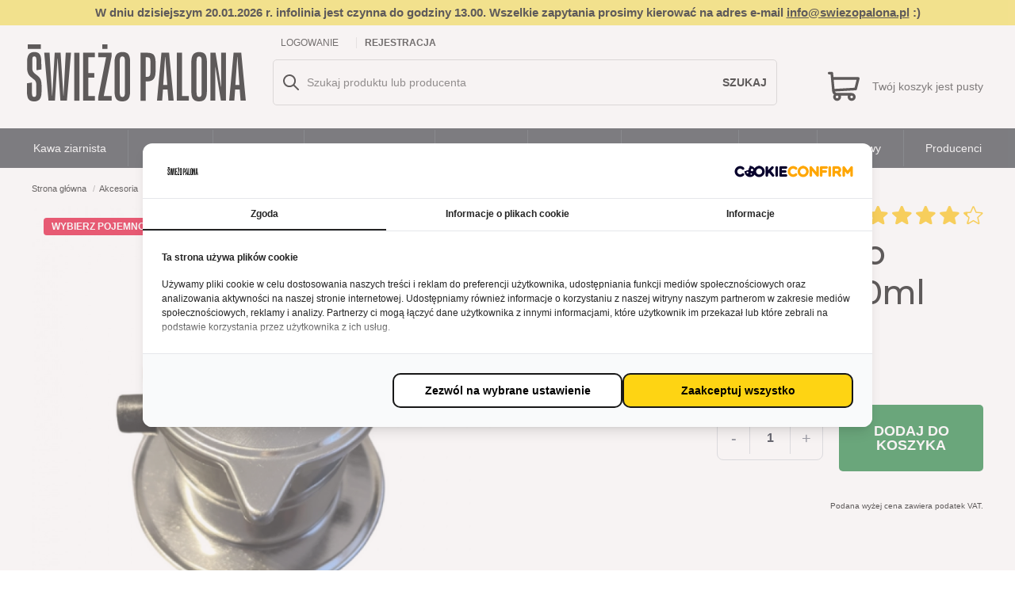

--- FILE ---
content_type: text/html; charset=UTF-8
request_url: https://swiezopalona.pl/produkt/471/Zaparzacz-do-kawy-po-wietnamsku-PHIN
body_size: 53779
content:

<!DOCTYPE HTML>
<html lang="pl">
<head>
	<meta http-equiv="Content-Type" content="text/html; charset=utf-8" />
	<meta http-equiv="Content-Language" content="pl" />
	<meta http-equiv="x-rocket-loader" content="manual" />
	<meta name="viewport" content="width=device-width height=100 minimum-scale=1.0 maximum-scale=1.0 user-scalable=no" />
	<base href="https://swiezopalona.pl/" />

			
							<title>Zaparzacz do kawy po wietnamsku PHIN 140ml</title>
			<meta name="title" content="Zaparzacz do kawy po wietnamsku PHIN 140ml" />
			
				<meta name="robots" content="index, follow" />
	
						<meta name="description" content="Klasyczny, azjatycki zaparzacz Phin umożliwi delektowanie się aromatyczną kawą po wietnamsku." />
			
							<meta name="keywords" content="phin, zaparzacz, kawa, wietnam" />
			
		<meta name="google-site-verification" content="0NxyvoGm7CGgMGmpOXNq-uh7S51nHcaY5g-IZ1g3Ozg" />

							<meta property="og:title" content="Zaparzacz do kawy po wietnamsku PHIN 140ml" />
			<meta property="og:type" content="product" />
			<meta property="og:description" content="  Wietnamczycy wymyślili swój sposób, by z kawy wydobyć jak najwięcej smaku i aromatu. Kawy parzonej po wietnamsku nie sposób pomylić z żadną inną.  
  Zaparzacz Phin  działa na podobnej zasadzie jak drip, czyli przelewowo. Tradycyjny wietnamski napar pije się z odrobiną..." />
			<meta property="og:url" content="https://swiezopalona.pl/produkt/471/zaparzacz-do-kawy-po-wietnamsku-phin-140ml" />
			<meta property="og:site_name" content="Świeżo Palona" />
			<meta property="og:image" content="https://swiezopalona.pl/zdjecia/static/460x360/20533-Zaparzacz-do-kawy-po-wietnamsku-PHIN-140ml..webp" />
			<meta property="og:image:type" content="image/jpeg" />
			<meta property="og:image:width" content="460" />
			<meta property="og:image:height" content="360" />
		
		
							<link rel="canonical" href="https://swiezopalona.pl/produkt/471/zaparzacz-do-kawy-po-wietnamsku-phin-140ml" />
			
		<link rel="apple-touch-icon" sizes="180x180" href="https://swiezopalona.pl/templates/swiezo2020/img/favicons/apple-touch-icon.png">
	<link rel="icon" type="image/png" sizes="32x32" href="https://swiezopalona.pl/templates/swiezo2020/img/favicons/favicon-32x32.png">
	<link rel="icon" type="image/png" sizes="16x16" href="https://swiezopalona.pl/templates/swiezo2020/img/favicons/favicon-16x16.png">
	<link rel="manifest" href="https://swiezopalona.pl/templates/swiezo2020/img/favicons/site.webmanifest">
	<link rel="mask-icon" href="https://swiezopalona.pl/templates/swiezo2020/img/favicons/safari-pinned-tab.svg" color="#5bbad5">
	<link rel="shortcut icon" href="https://swiezopalona.pl/templates/swiezo2020/img/favicons/favicon.ico">
	<meta name="msapplication-TileColor" content="#da532c">
	<meta name="msapplication-config" content="https://swiezopalona.pl/templates/swiezo2020/img/favicons/browserconfig.xml">
	<meta name="theme-color" content="#ffffff">

		
	

	<link rel="dns-prefetch" href="//swiezopalona.pl">
	<link rel="dns-prefetch" href="//assets.cookieconfirm.com">

	<link href="https://fonts.googleapis.com/css2?family=Montserrat:wght@500&display=swap" rel="preload" as="style" onload="this.rel='stylesheet'">
	<noscript><link rel="stylesheet" href="https://fonts.googleapis.com/css2?family=Montserrat:wght@500&display=swap"></noscript>

	<!--<link rel="stylesheet" href="https://cdnjs.cloudflare.com/ajax/libs/jQuery.mmenu/9.3.0/mmenu.min.css" integrity="sha512-nNatP1G6CEh43irXY/GN4cDcLRX/R0jAYAV/ulFZcotSXcuIQE5Do4TuDOYNAD2SCIpmIbaYSllyjTysSCkpEw==" crossorigin="anonymous" referrerpolicy="no-referrer" />-->

	<link href="https://swiezopalona.pl/templates/swiezo2020/styles/style.css?t=1735900259" rel="stylesheet" />
    <link rel="preload" href="https://swiezopalona.pl/templates/swiezo2020/styles/loader.css" as="style" onload="this.onload=null;this.rel='stylesheet'">

	<!--<link rel="preload" href="https://swiezopalona.pl/templates/swiezo2020/styles/style.css?t=1735900259" as="style" onload="this.onload=null;this.rel='stylesheet'">
	<noscript><link rel="stylesheet" href="https://swiezopalona.pl/templates/swiezo2020/styles/style.css?t=1735900259"></noscript>-->


	<style>
      
	  :root {
	     --df-layer-animation-duration: 0.3s !important;
	  }

	  h1, h2, h3, h4, h5 {
	  	font-weight: 500;
    	font-family: "Montserrat";
	  }

	  p {
    	line-height: 1.5;
	    margin-bottom: 1.143em;
	  }

	  .btn.dodaj_do_koszyka {
			font-size: 16px;
			margin: 10px;
			line-height: 1;
			display: block;
			padding: 12px;
			transition: background .15s ease-out;
			text-transform: uppercase;
			color: #157F38;
			border: none;
			border-radius: 5px;
			background-color: #ffffff;
			text-align: center;
			border: 1px solid #157F38;
			font-weight: 600;
		}

	  	.product-desc ul.profil { list-style: none; padding: 0; margin: 0; }
        .product-desc ul.profil li { padding: 8px 0; font-size: 1.1em; display: flex; align-items: flex-start; }
        .product-desc ul.profil svg { margin-right: 12px; font-size: 1.2em; min-width:32px ;height: 32px; }



	  #main-search-result {z-index: 1000;}

      .top-menu ul {z-index: 1000;}
      #cc-icon { bottom: 90px !important; }
      #cc-icon img { width: 50px !important; height: 50px !important; }

      .product-title h1, .product-title h2, .kategoria h2, .products-grid .product h1, .products-grid .product h2, .products-grid .product h3 {font-weight: 500; font-family: "Montserrat";}
      .product-info .meta-info .row {font-size:  16px; }
      #boxinfo { max-width: 100%; margin-bottom: 0px !important; box-shadow: none; }
      #boxinfo p { color: #555 }
      .basket-cart .photo img { width: 100%; }
      .basket-cart * { font-size: 18px; font-weight: 500; }
      .mm-listitem a em {font-weight: bold !important; font-style: normal; color: red !important; }
      body.sticky #new-menu { top: 60px; }
      @media (min-width: 600px) { .home-header { grid-template-columns: repeat(2, 1fr); }  }
      #top { padding-top: 10px }
      #top .top-basket strong { background-color: #e76f51; color: #ffffff !important; }

      	.products-grid .product {
		    display: block;
		    background-clip: border-box;
		    background-color: rgb(251 251 251);
		    border: .0625rem solid rgba(0, 0, 0, .125);
		    border-radius: .625rem;
		    position: relative;
		    overflow: hidden;
		    padding-bottom: 66px;
		}

		.products-grid .mobile-link span.bprodukt {
			width: 100%;
			padding: 10px 0 !important;
		}

		.products-grid .product.post {
		    padding-bottom: 0px;
		}

		.products-grid .product .photo {
			height: auto !important;
		}

		.products-grid .product .entry {
			margin-bottom: 16px;
		}

		.products-grid .product .entry h2 {
			display: -webkit-box;
		    -webkit-line-clamp: 3;
		    -webkit-box-orient: vertical;
		    overflow: hidden;
		    text-overflow: ellipsis;
		    min-height: 90px;
		}

		.products-grid .product .entry .meta .price h4, .products-grid .product .entry .meta .price h5 {
		  display: inline-block;
		}

		.products-grid .product .rating {
		    text-align: center;
		    position: absolute;
		    bottom: 16px;
		    left: 10px;
		    right: 10px;
		    margin: 0;
		    width: auto;
		    display: block;
		}

		.product .promo-price {
			  display: block;
			  min-height: 1em;           /* lub dostosuj np. 1.2em do rozmiaru fontu */
			  color: #888;
			  text-decoration: line-through;
			  font-size: 0.9em;
			  visibility: hidden;        /* ukryty, ale miejsce zarezerwowane */
			  margin-top: 4px;
			}

			/* Gdy istnieje treść – pokaż cenę promocyjną */
			.product .promo-price:not(:empty) {
			  visibility: visible;
			}

			.products-grid .product .entry .meta .price .h4, .products-grid .product .entry .meta .price .h5 {
			    display: inline-block;
			}

      	#new-menu .first-level>li>ul.second-level>li {
			padding: 0 !important;
		}

		#new-menu .first-level>li>ul.second-level>li a {
		  display: block;
		  cursor: pointer;
		}

		.products-grid .product h3 {
		    display: -webkit-box;
		    -webkit-line-clamp: 2;
		    -webkit-box-orient: vertical;
		    overflow: hidden;
		    text-overflow: ellipsis;
		    min-height: calc(1em* 2.4);
		    line-height: 1.2em;
		}

		.product .rating .ocena {
		  display: block;
		  min-height: 1.2em;        /* wysokość jednej linii tekstu */
		  visibility: hidden;       /* niewidoczny, ale zachowuje miejsce */
		}

		/* Gdy opinia istnieje – pokaż */
		.product .rating .ocena:not(:empty) {
		  visibility: visible;
		}

		@media (min-width: 1024px) and (max-width: 1920px) {
		    #new-menu .second-level > li a {
		        padding: 0 1vw;
		    }
		}

		@media (min-width: 1024px) and (max-width: 1650px) {
		    #new-menu .second-level > li a {
		        padding: 0 1vw;
		    }
		}

		@media (min-width: 1024px) {
		    #new-menu .first-level > li > ul.second-level > li a {
		        padding: 0 1.4vw;
		        cursor: pointer;
		    }
		}

		@media (min-width: 1024px) {
		    #new-menu .first-level > li > ul.second-level > li a {
		        padding: 0 1.3vw;
		    }
		}

  body {
      background-color: #ffffff;
    }

    body.koszyk #top {
      border-bottom: 0px;
      margin-bottom: 0px;
    }

    #attr-list select {
		  -webkit-appearance: none;
		  appearance: none;
		  background-color: #fff;
		  border: 1px solid #c0c0c0;
		  border-radius: 4px;
		  height: 40px; /* 🔹 stała wysokość */
		  padding: 0 40px 0 12px; /* miejsce na strzałkę po prawej */
		  font-size: 14px;
		  font-family: system-ui, -apple-system, BlinkMacSystemFont, "Segoe UI", Roboto, sans-serif;
		  line-height: 40px; /* wyrównanie tekstu w pionie */
		  color: #000;
		  cursor: pointer;
		  background-image: url("data:image/svg+xml;utf8,<svg xmlns='http://www.w3.org/2000/svg' fill='%23666' viewBox='0 0 24 24'><path d='M7 10l5 5 5-5z'/></svg>");
		  background-repeat: no-repeat;
		  background-position: right 12px center;
		  background-size: 18px; /* 🔹 większa strzałka */
		  transition: border-color 0.2s ease, box-shadow 0.2s ease;
		}

		/* Hover – subtelne przyciemnienie ramki */
		#attr-list select:hover {
		  border-color: #999;
		}

		/* Focus – niebieska ramka jak w Chrome */
		#attr-list select:focus {
		  outline: none;
		  border-color: #5b9dd9;
		  box-shadow: 0 0 0 1px #5b9dd9;
		}

		/* Ukrycie domyślnej strzałki (IE/Edge i inne) */
		#attr-list select::-ms-expand {
		  display: none;
		}


/* Poprawa kontrastu placeholdera w wyszukiwarce */
#search-query::placeholder {
  color: #555555; /* Ciemniejszy szary kolor */
  opacity: 1; /* Upewnij się, że nie jest przezroczysty */
}

#search-query::-ms-input-placeholder { /* Dla Internet Explorer */
  color: #555555;
}

#search-query:-ms-input-placeholder { /* Dla Microsoft Edge */
  color: #555555;
}

/* Poprawa kontrastu w informacji o koszyku */
.basket-text strong, .basket-text a {
  color: #000000 !important; /* Użycie !important, jeśli styl jest nadawany w HTML */
}

/* Poprawa kontrastu tekstu w stopce */
.copyright-wrapper, .copyright-wrapper a {
  color: #444444; /* Ciemniejszy szary kolor */
}

/* Poprawa kontrastu informacji o koszyku */
.header-basket a, .header-basket strong {
    color: #111111 !important; /* Ciemniejszy kolor tekstu, !important aby nadpisać style inline */
}

/* Poprawa kontrastu placeholdera w wyszukiwarce */
#search-query::placeholder {
    color: #555555; /* Ciemniejszy szary */
    opacity: 1;
}
#search-query::-ms-input-placeholder { /* Dla starszych wersji IE */
    color: #555555;
}
#search-query:-ms-input-placeholder { /* Dla Edge */
    color: #555555;
}

/* Poprawa kontrastu w stopce strony */
.footer-links a,
.copyright-wrapper,
.copyright-wrapper a {
    color: #333333; /* Ciemny szary kolor dla lepszej czytelności */
}

    .bottom-nav-item .icon svg {
      fill: #f60 !important;
    }

    /* --- Ogólne style dla kontenera opisu --- */
    .maindesc {
        font-family: -apple-system, BlinkMacSystemFont, "Segoe UI", Roboto, "Helvetica Neue", Arial, sans-serif; /* Nowoczesna, czytelna czcionka systemowa */
        color: #333; /* Ciemnoszary kolor dla lepszej czytelności */
        line-height: 1.2; /* Zwiększony odstęp między liniami dla komfortu czytania */
        margin: 0 auto; /* Wyśrodkowanie kontenera */
    }

    /* --- Style dla nagłówków (H1, H2, H3) --- */
    .maindesc h1, .maindesc h2, .maindesc h3 {
        font-weight: 700; /* Pogrubiona czcionka dla wszystkich nagłówków */
        color: #000000; /* Czarny kolor nagłówków dla mocnego kontrastu */
        margin-top: 1.5em; /* Odstęp powyżej nagłówka */
        margin-bottom: 0.3em; /* Odstęp poniżej nagłówka */
        line-height: 1.2;
    }

    .maindesc h1 {
        font-size: 1.6em !important; /* Zmniejszony rozmiar dla głównego tytułu */
        border-bottom: 2px solid #f0f0f0; /* Delikatna linia oddzielająca */
        padding-bottom: 0.3em;
    }

    .maindesc h2 {
        font-size: 1.2em; /* Zmniejszony rozmiar */
    }

    .maindesc h3 {
        font-size: 1.0em; /* Zmniejszony rozmiar */
    }

    /* --- Style dla paragrafów (GŁÓWNA ZMIANA) --- */
    .maindesc p {
        margin-bottom: 1.2em; /* Odstęp pod każdym paragrafem */
        font-size: 0.85em; /* Zmniejszony bazowy rozmiar czcionki dla całego tekstu */
    }

    /* --- Style dla linków --- */
    .maindesc a {
        color: #6a2c70; /* Charakterystyczny fioletowy kolor, inspirowany obrazem */
        text-decoration: none; /* Usunięcie domyślnego podkreślenia */
        font-weight: 600;
        transition: color 0.3s ease, border-bottom 0.3s ease; /* Płynne przejście dla efektu hover */
        border-bottom: 1px dotted #6a2c70;
    }

    .maindesc a:hover {
        color: #4a1e4f; /* Ciemniejszy odcień fioletu po najechaniu */
        border-bottom: 1px solid #4a1e4f;
    }

    /* --- Style dla list wypunktowanych --- */
    .maindesc ul {
        list-style: none; /* Usunięcie domyślnych punktorów */
        padding-left: 20px; /* Dodanie wcięcia dla listy */
        margin-bottom: 1.5em;
        font-size: 0.75em; /* Ujednolicenie rozmiaru czcionki z paragrafami */
    }

    .maindesc ul li {
        padding-left: 25px; /* Przestrzeń na własny punktor */
        position: relative;
        margin-bottom: 0.8em;
    }

    .maindesc ul li::before {
        content: '&#9749;'; /* Ikonka filiżanki jako punktor - nawiązanie do tematyki */
        position: absolute;
        left: 0;
        top: 0;
        font-size: 1.2em; /* Powiększenie ikonki */
        color: #6a2c70; /* Kolor spójny z linkami */
    }

    /* --- Style dla tagu <strong> --- */
    .maindesc strong {
        font-weight: 700; /* Wyraźne pogrubienie */
        color: #000000; /* Czarny kolor dla wyróżnienia */
    }

    /* --- Responsywność --- */
    @media (max-width: 768px) {
        .maindesc h1 {
            font-size: 1.7em;
        }
        .maindesc h2 {
            font-size: 1.4em;
        }
        .maindesc h3 {
            font-size: 1.15em;
        }
        .maindesc p, .maindesc ul {
            font-size: 0.9em; /* Dalsze lekkie zmniejszenie na małych ekranach */
        }
        .maindesc {
            padding: 15px;
        }
    }

    .products-grid .product h1, .products-grid .product h2, .products-grid .product h3 {
      font-weight: 400;
    }

    body.koszyk .main-menu, body.koszyk #top .search-col, body.koszyk .column-cart, body.koszyk .breadcrumb, body.koszyk #column-cart {
        display: initial;
    }

    #top .search-col #main-search {
      max-width: 100%;
      width: auto;
      height: fit-content;
    }

    .newsletter-wrapper {
      padding: 15px;
    }

    .newsletter-form form {
      padding: 0px;
    }

    #footer .container-flex {
        margin-bottom: 10px;
        padding-bottom: 10px;
    }

    .footer-wrapper {
        padding: 40px 0;
        padding-bottom: 10px;
    }

    #top .search-col {
      display: grid;
    }

    @media (max-width: 1024px) {
        #top .search-col .nav-toggle {
            display: none;
        }
    }

    /* === POCZĄTEK: Style dla widgetu "Przewiń do góry" === */

    #scrollToTopBtn {
      /* Pozycjonowanie i warstwy */
      position: fixed;
      bottom: 90px;
      right: 20px;
      z-index: 1050; /* Wyżej niż menu, ale niżej niż np. modale */

      /* Ukrywanie domyślne i animacja */
      opacity: 0;
      visibility: hidden;
      transform: translateY(20px);
      transition: opacity 0.3s ease, visibility 0.3s ease, transform 0.3s ease;

      /* Wygląd przycisku */
      width: 50px;
      height: 50px;
      border-radius: 50%; /* Okrągły kształt */
      background-color: #359444; /* Kolor zielony pasujący do strony */
      border: none;
      cursor: pointer;
      box-shadow: 0 4px 10px rgba(0, 0, 0, 0.2);

      /* Wyśrodkowanie ikony w środku */
      display: flex;
      align-items: center;
      justify-content: center;
    }

    /* Stan widoczności (dodawany przez JS) */
    #scrollToTopBtn.is-visible {
      opacity: 1;
      visibility: visible;
      transform: translateY(0);
    }

    /* Efekt po najechaniu myszą */
    #scrollToTopBtn:hover {
      background-color: #2a7d37; /* Ciemniejszy odcień zielonego */
    }

    /* Styl dla widocznego focusu (dostępność) */
    #scrollToTopBtn:focus-visible {
      outline: 3px dotted #ffffff;
      outline-offset: 2px;
    }

    /* === KONIEC: Stylów dla widgetu === */


      #new-menu .first-level .active .second-level.producenci {
        display: grid;
        grid-template-columns: repeat(10, 1fr);
        width: 96%;
        background-color: #4CAF50; /* Green background */
        padding: 0 2%;
        grid-gap: 5px; /* Equal spacing between items */
        margin: 0;
        list-style: none;
      }

      #new-menu .first-level .active .second-level.producenci li {
        max-width: 100px;
        overflow: hidden;
      }

      #new-menu .first-level .active .second-level.producenci li a {
        padding: 0 !important;
        line-height: 22px;
        font-size: calc(0.65rem + 0.15vw);
      }

      #produkty-wybrane div.h3 {
          font-size: 22px;
          margin-bottom: 24px;
          font-family: "Inter", Arial, Helvetica, sans-serif;
          font-weight: 600;
          color: #000000;
          line-height: 1;
      }

      #produkty-wybrane div li h2 {
        font-weight: 400;
        font-size: 16px;
      }

      .products-grid .product .entry .h2 {
          display: -webkit-box;
          -webkit-line-clamp: 3;
          -webkit-box-orient: vertical;
          overflow: hidden;
          text-overflow: ellipsis;
          min-height: 90px;
          font-size: 18px;
          line-height: 1.2;
          margin-bottom: 14px;
          text-align: center;
          font-weight: 500;
          font-family: "Montserrat";
    }

    @media (min-width: 1024px) {
      #new-menu .first-level {
        border-bottom: 1px solid #46bc59;
        display: flex;
        justify-content: space-between;
        width: 100%;
        flex-wrap: nowrap;
      }

      #new-menu .first-level > li {
        flex: 1 1 0;
        text-align: center;
        white-space: nowrap;
      }

      #new-menu .first-level > li > a {
        padding: 0 1vw;
        display: block;
        font-size: calc(0.7rem + 0.2vw);
        overflow: hidden;
        text-overflow: ellipsis;
        padding: 0 0.5vw;
        font-size: calc(0.65rem + 0.15vw);
      }

      /* For very small screens within this breakpoint */
      @media (max-width: 1024px) {
        #new-menu .first-level li a {
          padding: 0 0.5vw;
          font-size: calc(0.65rem + 0.15vw);
        }
      }
    }

    #popUpBox {
      display: none !important;
    }

    a:focus-visible {
      outline: 2px dotted #359444;
    }
    input:focus-visible {
      background-color: #359444;
    }
    .products-grid a {
      color: #000000;
    }
    .product-info .photos .main-photo a img {
      max-height: 720px;
    }

    .products-grid .product .photo {
      height: 300px;
    }

    #new-menu .submenu .maindesc .photo {
      text-align: right;
    }

    #new-menu .submenu .maindesc .photo img {
      width: 50%;
      height: 50%;
    }

    .blog-list .meta {
      padding: 0px;
    }

    .mm-menu_offcanvas {
        z-index: 10;
    }
    #top {
        grid-gap: 10px 0;
    }
    .top-menu ul+ul {
      margin-top: 0px;
    }
    /* 0 to 299 */
    .top-menu ul.blog-top {
        display: none;
    }

    .products-grid .product .price .promo-price {
        color: #3D3D3D;
    }

    .services .col {
        font-size: 12px;
        line-height: 1.3;
        display: block;
        text-align: center;
        text-transform: uppercase;
        color: #157F38;
    }

    #footer .container-flex .col.first .h4 {
    grid-column: 1 / span 4;

    }
    #footer .h4 {
        font-size: 19px;
        font-weight: bold;
        line-height: 1;
        margin-bottom: 24px;
        text-transform: uppercase;
        color: #222;
    }

    #footer .container-flex .col.contact .h5 {
      font-size: 27px;
      font-weight: bold;
      margin-bottom: 5px;
    }

    #footer .container-flex .col.contact .h5, #footer .container-flex .col.contact span {
        line-height: 1;
        display: block;
    }

    #footer .container-flex .col.contact .h5 a {
        color: #D00000;
    }

    #footer .container-flex .col li {
        margin: 5px 0;
    }
    #footer *, #footer .container-flex .col a, #footer .container-flex .col .pseudolink {
      color: #4A4A4A;
    }

    /* 300 to X */

    /* Media Query dla ekranów o szerokości powyżej 769px */
    @media (min-width: 769px) {
      #top {
        grid-gap: 10px 64px;
      }

      .top-menu ul.blog-top {
        display: flex;
      }

      .menu-wrap {
        height: auto;
      }

      #new-menu .first-level .active .second-level {
        display: flex;
        top: 49px;
      }



      .first-level:hover + #new-menu .first-level .active .second-level {
        display: flex;
      }
    }

    /* Media Query dla ekranów o szerokości powyżej 1024px */
    @media (min-width: 1024px) {

      #new-menu .first-level>li>ul.second-level>li {
        padding: 0 1.3vw;
        cursor: pointer;
      }

      #new-menu .first-level>li>ul.second-level>li>a {
        font-size: 14px;
      }

      .promo.swieta a em {
        background-image: url(https://swiezopalona.pl/templates/swiezo2020/img/red-star.svg) !important;
        background-position-x: left;
        background-position-y: center;
        background-size: revert-layer;
      }

      .promo.swieta a:hover em {
        filter: brightness(0) invert(1);
      }
    }

    /* Media Query dla ekranów o szerokości powyżej 1830px */
    @media (min-width: 1830px) {
      #new-menu .first-level>li>a {
        padding: 0 1.29vw;
        font-size: 0.8vw !important;
      }
    }

    /* Media Query dla ekranów o szerokości powyżej 2100px */
    @media (min-width: 2100px) {
      #new-menu .first-level>li>a {
        padding: 0 1.0vw;
        font-size: 0.75vw !important;
      }
    }
    @media (min-width: 2190px) {
      #new-menu .first-level>li>a {
        padding: 0 1.0vw;
        font-size: 0.65vw !important;
      }
    }
    @media (min-width: 2630px) {
      #new-menu .first-level>li>a {
        padding: 0 0.5vw;
        font-size: 0.60vw !important;
      }
    }
    @media (min-width: 3330px) {
      #new-menu .first-level>li>a {
        padding: 0 0.4vw;
        font-size: 0.50vw !important;
      }
    }

          .producenci-lista-grid {
                display: grid;
                grid-template-columns: repeat(5, 1fr); /* Tworzy 4 kolumny o równej szerokości */
                gap: 6px 20px; /* Odstęp między wierszami (10px) i kolumnami (20px) - dostosuj */
                list-style-type: none; /* Usuwa kropki z listy */
                padding: 0; /* Usuwa domyślny padding listy */
                margin: 0; /* Usuwa domyślny margines listy */
            }

            .producenci-lista-grid li {
                /* Możesz dodać dodatkowe style dla elementów li, jeśli potrzebujesz */
                /* np. padding, margines wewnętrzny itp. */
            }

        .mobile-hamburger-cb,
        .mobile-panel-nav-cb {
            display: none;
        }
        .main-navbar { /* Globalne style dla main-navbar - pozostają bez zmian */
            background-color: #343a40;
            color: #f8f9fa;
            padding: 0 15px; /* Adjusted padding as logo is removed */
            height: 50px;
            box-sizing: border-box;
            display: flex;
            align-items: center;
        }
        .main-navbar .desktop-menu-wrapper {
            display: none;
        }
         @media (min-width: 992px) {


            /* ===== POCZĄTEK STYLÓW DLA LOGO W PRZYKLEJONYM MENU ===== */

            /* 1. Style dla kontenera logo - domyślnie ukryty */
            .main-navbar .sticky-logo {
                display: none;
                flex: 0 0 auto; /* Logo nie będzie się rozciągać ani kurczyć */
                margin-right: 25px; /* Odstęp od pierwszego elementu menu */
            }

            /* 2. Pokaż logo, gdy menu jest przyklejone (ma klasę .is-sticky) */
            .main-navbar.is-sticky .sticky-logo {
                display: block;
            }

            /* 3. Style dla obrazka w logo */
            .main-navbar .sticky-logo img {
                height: 40px; /* Wysokość logo w menu */
                width: auto;
                display: block; /* Dobra praktyka dla obrazków w linkach */
            }

            /* 4. Nadpisanie domyślnych stylów linku dla logo */
            .main-navbar ul.level-1-desktop > li.sticky-logo > a {
                padding: 5px 0;
                border-right: none; /* Usuwa kreskę oddzielającą */
            }

            /* 5. Wyłączenie podświetlania tła przy najechaniu na logo */
            .main-navbar ul.level-1-desktop > li.sticky-logo:hover > a {
                background-color: transparent;
            }

            /* ===== KONIEC STYLÓW DLA LOGO ===== */

            /* === POCZĄTEK ZMIANY === */
            .main-navbar {
                margin-bottom: 20px;
                position: -webkit-sticky; /* Dla kompatybilności z Safari */
                position: sticky;
                top: -1px; /* Przyklej do samej góry viewportu */
                z-index: 990; /* Upewnij się, że menu jest nad innymi elementami.
                                  Wartość wyższa niż z-index dolnego paska mobilnego (1010)
                                  i paneli mobilnych (1005). */
                /* Możesz usunąć poniższe powtórzone style, jeśli są identyczne jak globalne,
                   ale pozostawienie ich tutaj nie zaszkodzi i jawnie określa wygląd sticky menu. */
                background-color: #343a40; /* Zachowaj tło */
                width: 100%; /* Upewnij się, że zajmuje całą szerokość po przyklejeniu */
            }
            /* === KONIEC ZMIANY === */

            .main-navbar .desktop-menu-wrapper {
                display: block;
                width: 100%;
                max-width: 1600px;
                margin-left: auto;
                margin-right: auto;
            }
            .mobile-drilldown-menu-wrapper, .bottom-mobile-nav {
                display: none !important;
            }
            body { padding-bottom: 0 !important; }
            .main-navbar ul.level-1-desktop {
                list-style: none; margin: 0; padding: 0; display: flex;
                flex-wrap: wrap; width: 100%; position: relative;
                align-items: center; /* <<< --- DODANA WŁAŚCIWOŚĆ --- */
            }
            .main-navbar ul.level-1-desktop > li {
                flex-grow: 1; text-align: center; position: static;
            }
            .main-navbar ul.level-1-desktop > li > a {
                display: block; padding: 15px 10px; color: #f8f9fa;
                text-decoration: none; font-weight: 500; font-size: 14px;
                transition: background-color 0.2s ease, color 0.2s ease;
                border-right: 1px solid #495057; white-space: nowrap;
            }
            .main-navbar ul.level-1-desktop > li:last-child > a { border-right: none; }
            .main-navbar ul.level-1-desktop > li:hover > a,
            .main-navbar ul.level-1-desktop > li > a:focus {
                background-color: #495057; color: #ffffff;
            }
            .mega-menu-dropdown {
                display: none; position: absolute; top: 100%; left: 0; width: 100%;
                background-color: #ffffff; border: 1px solid #dee2e6; border-top: none;
                box-shadow: 0 8px 16px rgba(0,0,0,0.1); z-index: 1000;
                padding: 25px 30px; box-sizing: border-box; text-align: left; min-height: 200px; /* Adjusted min-height */
            }
            .main-navbar ul.level-1-desktop > li:hover .mega-menu-dropdown {
                display: flex; flex-wrap: wrap;
            }
            .mega-menu-column {
                flex: 1 1 200px; min-width: 180px; padding: 0 15px;
                box-sizing: border-box; margin-bottom: 20px;
            }
            .mega-menu-column:not(:last-child):not(.no-border) { border-right: 1px solid #e9ecef; }
            .mega-menu-column .h4, .mega-menu-column .h4 a {
                margin-top: 0; margin-bottom: 12px; font-size: 16px; color: #198754;
                font-weight: 600; padding-bottom: 8px;
            }
            .mega-menu-column .h4 {
              border-bottom: 2px solid #20c997;
            }
            .mega-menu-column ul { list-style: none; padding: 0; margin: 0; }
            .mega-menu-column ul li { position: relative; }
            .mega-menu-column ul li a {
                display: block; padding: 8px 5px; margin: 1px 0; color: #495057;
                text-decoration: none; font-size: 14px; border-radius: 3px;
            }
            .mega-menu-column ul li a:hover,
            .mega-menu-column ul li.has-l4-submenu:hover > a {
                color: #198754; background-color: #e9ecef;
            }
            .l4-submenu-panel {
                display: none; position: absolute; top: -1px; left: calc(100% + 1px);
                min-width: 200px; background-color: #fff; border: 1px solid #dee2e6;
                box-shadow: 4px 4px 10px rgba(0,0,0,0.08); padding: 15px 20px;
                z-index: 1001; box-sizing: border-box;
            }
            .mega-menu-column:last-of-type ul li.has-l4-submenu .l4-submenu-panel,
            .mega-menu-column.no-border ul li.has-l4-submenu .l4-submenu-panel {
                left: auto; right: calc(100% + 1px);
            }
            .mega-menu-column ul li.has-l4-submenu:hover > .l4-submenu-panel { display: block; }
            .l4-submenu-panel .h5 { margin-top: 0; margin-bottom: 10px; font-size: 15px; color: #198754; font-weight: 600; }
            .l4-submenu-panel ul { list-style: none; padding: 0; margin: 0; }
            .l4-submenu-panel ul li a {
                display: block; padding: 7px 5px; margin: 1px 0; color: #495057;
                text-decoration: none; font-size: 14px; border-radius: 3px;
            }
            .l4-submenu-panel ul li a:hover { color: #198754; background-color: #f0f3f5; }
             /* Promo column styles could be added if needed based on original .promo styling */
        }
                /* ... (style dla @media (min-width: 992px) pozostają bez zmian) ... */

        @media (max-width: 991px) {

            .mobile-menu-panel ul.producenci-lista-grid {
                display: block; /* Przywraca domyślne zachowanie blokowe dla <ul> */
                /* Usuwamy właściwości siatki, które mogłyby zakłócać układ listy pionowej */
                grid-template-columns: unset;
                gap: unset;
            }


            .h5.panel-title {
                margin: 0;
                font-size: 1.1em;
                color: #f8f9fa;
                flex-grow: 1;
                text-align: left;
                line-height: 50px;
                margin-left: 5px;
            }

            .mobile-panel-list-item-wrapper a.has-l4-submenu, .user-menu,.main-navbar, #top .search-col .nav-toggle { display: none !important; }

            body { padding-bottom: 60px; } /* Upewnij się, że to jest pożądane */

            /* Ukryj desktopową nawigację na main-navbar na mobile */
            .main-navbar .desktop-menu-wrapper {
                display: none !important;
            }
            /* Pokaż wrapper menu mobilnego i dolny pasek nawigacyjny */
            .mobile-drilldown-menu-wrapper, .bottom-mobile-nav {
                display: block;
            }

            .bottom-mobile-nav {
                display: flex; justify-content: space-around; align-items: center;
                position: fixed; bottom: 0; left: 0; width: 100%; height: 60px;
                background-color: #343a40; color: #f8f9fa; box-shadow: 0 -2px 5px rgba(0,0,0,0.2);
                z-index: 1010;
            }
            .bottom-nav-item { /* Zmieniono z .bottom-nav-bar-item na .bottom-nav-item zgodnie z HTML */
                display: flex; flex-direction: column; align-items: center;
                justify-content: center; text-decoration: none; color: inherit;
                flex-grow: 1; padding: 5px 0; transition: background-color 0.2s ease; cursor: pointer;
            }
            .bottom-nav-item:hover, .bottom-nav-item:focus,
            #mobile-hamburger-cb:checked + .bottom-mobile-nav .bottom-nav-item.hamburger-label { /* Użyto + dla bottom-mobile-nav, jeśli jest bezpośrednim rodzeństwem */
                                                                                                /* LUB jeśli nie jest, to trzeba usunąć + .bottom-mobile-nav, zostawiając tylko :checked ~ ... jeśli .bottom-mobile-nav jest dalej */
                                                                                                /* W dostarczonym HTML .bottom-mobile-nav jest rodzeństwem dla .mobile-drilldown-menu-wrapper, a #mobile-hamburger-cb jest jeszcze wcześniej */
                                                                                                /* więc stan :checked #mobile-hamburger-cb nie wpłynie bezpośrednio na .bottom-mobile-nav w ten sposób */
                                                                                                /* Dla uproszczenia, styl hover/focus dla labela: */
            }
            #mobile-hamburger-cb:checked ~ nav.bottom-mobile-nav .bottom-nav-item.hamburger-label, /* Poprawiony selektor dla aktywnego hamburgera na dolnym pasku */
            .bottom-nav-item.hamburger-label:hover { /* Dodano :hover dla samego labela */
                 background-color: #495057;
            }

            .bottom-nav-item .icon { font-size: 1.5em; margin-bottom: 3px; }
            .bottom-nav-item .label { font-size: 0.7em; text-align: center; }

            .mobile-panels-container { /* Nazwa z kodu smartowego */
                position: fixed; top: 0; left: -100%; width: 100vw; height: 100vh; /* Było -100vw, ale left: -100% jest bardziej typowe */
                background-color: #343a40; z-index: 1005;
                transition: left 0.3s ease-in-out;
                overflow: hidden; /* Dodano overflow:hidden, aby zapobiec scrollbarom od paneli poza ekranem */
            }
            /* === POPRAWIONY SELEKTOR OTWIERANIA MENU === */
            #mobile-hamburger-cb:checked ~ .mobile-drilldown-menu-wrapper .mobile-panels-container {
                left: 0;
            }

            .mobile-menu-panel { /* Nazwa z kodu smartowego */
                position: absolute; top: 0; left: 0; width: 100%; height: 100%;
                background-color: #343a40;
                transform: translateX(100%); /* Domyślnie schowany w prawo */
                transition: transform 0.3s ease-in-out;
                padding-top: 50px; /* Na nagłówek panelu */
                box-sizing: border-box;
                overflow-y: auto;
                z-index: 1; /* Domyślny z-index */
            }
            .mobile-menu-panel.is-visible { /* Nazwa z kodu smartowego */
                transform: translateX(0); /* Panel aktywny jest na miejscu */
                z-index: 10; /* Aktywny panel na wierzchu */
            }

            .mobile-panel-header { /* Nazwa z kodu smartowego */
                display: flex; align-items: center; padding: 0 15px; height: 50px;
                background-color: #2c3034; border-bottom: 1px solid #495057;
                position: absolute; top: 0; left: 0; width: 100%; box-sizing: border-box; z-index: 5;
            }
            .mobile-panel-header .panel-back-label { /* Nazwa z kodu smartowego */
                font-size: 1.8em; color: #f8f9fa; cursor: pointer; padding: 0 15px 0 0; line-height: 50px;
            }
            .mobile-panel-header .panel-title { /* Nazwa z kodu smartowego */
                margin: 0; font-size: 1.1em; color: #f8f9fa; flex-grow: 1; text-align: left; line-height: 50px;
            }
            .mobile-panel-header .panel-title a { color: inherit; text-decoration: none; }

            .mobile-panel-list { /* Nazwa z kodu smartowego */
                list-style: none; padding: 0; margin: 0;
            }
            .mobile-panel-list li { border-bottom: 1px solid #495057; }
            .mobile-panel-list li:last-child { border-bottom: none; }

            .mobile-panel-list-item-wrapper { /* Nazwa z kodu smartowego */
                display: flex; align-items: center; justify-content: space-between;
            }
            .mobile-panel-list-item-wrapper .a, .mobile-panel-list-item-wrapper a,
            .mobile-panel-list-item-wrapper .item-link-no-submenu { /* Nazwa z kodu smartowego */
                display: block; padding: 15px; color: #f8f9fa; text-decoration: none;
                font-size: 1em; flex-grow: 1;
            }
             .mobile-panel-list-item-wrapper .panel-next-label { /* Nazwa z kodu smartowego */
                font-size: 1.5em; color: #f8f9fa; cursor: pointer; padding: 15px; line-height: 1;
            }
            .mobile-panel-list-item-wrapper a:hover,
            .mobile-panel-list-item-wrapper .panel-next-label:hover,
            .mobile-panel-header .panel-back-label:hover {
                background-color: #495057;
            }

            /* --- MOBILE PANEL TRANSITION LOGIC --- (POPRAWIONE SELEKTORY) --- */
    /* L1 -> L2 */
    #mobile-cb-nav-kawa:checked ~ .mobile-panels-container #mobile-panel-l1 { transform: translateX(-100%); z-index: 5; }
    #mobile-cb-nav-kawa:checked ~ .mobile-panels-container #mobile-panel-l2-kawa { transform: translateX(0); z-index: 20; }
    #mobile-cb-nav-herbata:checked ~ .mobile-panels-container #mobile-panel-l1 { transform: translateX(-100%); z-index: 5; }
    #mobile-cb-nav-herbata:checked ~ .mobile-panels-container #mobile-panel-l2-herbata { transform: translateX(0); z-index: 20; }
    #mobile-cb-nav-akcesoria:checked ~ .mobile-panels-container #mobile-panel-l1 { transform: translateX(-100%); z-index: 5; }
    #mobile-cb-nav-akcesoria:checked ~ .mobile-panels-container #mobile-panel-l2-akcesoria { transform: translateX(0); z-index: 20; }
    #mobile-cb-nav-na-slodko:checked ~ .mobile-panels-container #mobile-panel-l1 { transform: translateX(-100%); z-index: 5; }
    #mobile-cb-nav-na-slodko:checked ~ .mobile-panels-container #mobile-panel-l2-na-slodko { transform: translateX(0); z-index: 20; }
    #mobile-cb-nav-kubki-filizanki:checked ~ .mobile-panels-container #mobile-panel-l1 { transform: translateX(-100%); z-index: 5; }
    #mobile-cb-nav-kubki-filizanki:checked ~ .mobile-panels-container #mobile-panel-l2-kubki-filizanki { transform: translateX(0); z-index: 20; }
    #mobile-cb-nav-producenci:checked ~ .mobile-panels-container #mobile-panel-l1 { transform: translateX(-100%); z-index: 5; }
    #mobile-cb-nav-producenci:checked ~ .mobile-panels-container #mobile-panel-l2-producenci { transform: translateX(0); z-index: 20; }
    #mobile-cb-nav-ksiazki:checked ~ .mobile-panels-container #mobile-panel-l1 { transform: translateX(-100%); z-index: 5; }
    #mobile-cb-nav-ksiazki:checked ~ .mobile-panels-container #mobile-panel-l2-ksiazki { transform: translateX(0); z-index: 20; }
    #mobile-cb-nav-zestawy:checked ~ .mobile-panels-container #mobile-panel-l1 { transform: translateX(-100%); z-index: 5; }
    #mobile-cb-nav-zestawy:checked ~ .mobile-panels-container #mobile-panel-l2-zestawy { transform: translateX(0); z-index: 20; }

    /* Example for Kawa L2 -> L3 */
    #mobile-cb-nav-kawa-rodzaj:checked ~ .mobile-panels-container #mobile-panel-l2-kawa { transform: translateX(-100%); z-index: 15; }
    #mobile-cb-nav-kawa-rodzaj:checked ~ .mobile-panels-container #mobile-panel-l3-kawa-rodzaj { transform: translateX(0); z-index: 30; }
    /* ... inne L3/L4 transitions dla Kawa and Herbata jak w przykładzie, ale z .mobile-panels-container ... */
    #mobile-cb-nav-kawa-rodzaj-arabica:checked ~ .mobile-panels-container #mobile-panel-l3-kawa-rodzaj { transform: translateX(-100%); z-index: 25; }
    #mobile-cb-nav-kawa-rodzaj-arabica:checked ~ .mobile-panels-container #mobile-panel-l4-kawa-rodzaj-arabica { transform: translateX(0); z-index: 40; }
    #mobile-cb-nav-kawa-rodzaj-mieszanki:checked ~ .mobile-panels-container #mobile-panel-l3-kawa-rodzaj { transform: translateX(-100%); z-index: 25; }
    #mobile-cb-nav-kawa-rodzaj-mieszanki:checked ~ .mobile-panels-container #mobile-panel-l4-kawa-rodzaj-mieszanki { transform: translateX(0); z-index: 40; }
    #mobile-cb-nav-kawa-stopien:checked ~ .mobile-panels-container #mobile-panel-l2-kawa { transform: translateX(-100%); z-index: 15; }
    #mobile-cb-nav-kawa-stopien:checked ~ .mobile-panels-container #mobile-panel-l3-kawa-stopien { transform: translateX(0); z-index: 30; }
    #mobile-cb-nav-kawa-stopien-srednio:checked ~ .mobile-panels-container #mobile-panel-l3-kawa-stopien { transform: translateX(-100%); z-index: 25; }
    #mobile-cb-nav-kawa-stopien-srednio:checked ~ .mobile-panels-container #mobile-panel-l4-kawa-stopien-srednio { transform: translateX(0); z-index: 40; }
    #mobile-cb-nav-kawa-metoda:checked ~ .mobile-panels-container #mobile-panel-l2-kawa { transform: translateX(-100%); z-index: 15; }
    #mobile-cb-nav-kawa-metoda:checked ~ .mobile-panels-container #mobile-panel-l3-kawa-metoda { transform: translateX(0); z-index: 30; }
    #mobile-cb-nav-kawa-pochodzenie:checked ~ .mobile-panels-container #mobile-panel-l2-kawa { transform: translateX(-100%); z-index: 15; }
    #mobile-cb-nav-kawa-pochodzenie:checked ~ .mobile-panels-container #mobile-panel-l3-kawa-pochodzenie { transform: translateX(0); z-index: 30; }

    #mobile-cb-nav-herbata-rodzaj:checked ~ .mobile-panels-container #mobile-panel-l2-herbata { transform: translateX(-100%); z-index: 15; }
    #mobile-cb-nav-herbata-rodzaj:checked ~ .mobile-panels-container #mobile-panel-l3-herbata-rodzaj { transform: translateX(0); z-index: 30; }
    #mobile-cb-nav-herbata-rodzaj-czarna:checked ~ .mobile-panels-container #mobile-panel-l3-herbata-rodzaj { transform: translateX(-100%); z-index: 25; }
    #mobile-cb-nav-herbata-rodzaj-czarna:checked ~ .mobile-panels-container #mobile-panel-l4-herbata-rodzaj-czarna { transform: translateX(0); z-index: 40; }
    #mobile-cb-nav-herbata-rodzaj-zielona:checked ~ .mobile-panels-container #mobile-panel-l3-herbata-rodzaj { transform: translateX(-100%); z-index: 25; }
    #mobile-cb-nav-herbata-rodzaj-zielona:checked ~ .mobile-panels-container #mobile-panel-l4-herbata-rodzaj-zielona { transform: translateX(0); z-index: 40; }
    #mobile-cb-nav-herbata-forma:checked ~ .mobile-panels-container #mobile-panel-l2-herbata { transform: translateX(-100%); z-index: 15; }
    #mobile-cb-nav-herbata-forma:checked ~ .mobile-panels-container #mobile-panel-l3-herbata-forma { transform: translateX(0); z-index: 30; }

    #mobile-cb-nav-akcesoria-kawa:checked ~ .mobile-panels-container #mobile-panel-l2-akcesoria { transform: translateX(-100%); z-index: 15; } /* Poprawiono ID panelu L2 */
    #mobile-cb-nav-akcesoria-kawa:checked ~ .mobile-panels-container #mobile-panel-l3-akcesoria-kawa { transform: translateX(0); z-index: 30; }
    #mobile-cb-nav-akcesoria-herbata:checked ~ .mobile-panels-container #mobile-panel-l2-akcesoria { transform: translateX(-100%); z-index: 15; } /* Poprawiono ID panelu L2 */
    #mobile-cb-nav-akcesoria-herbata:checked ~ .mobile-panels-container #mobile-panel-l3-akcesoria-herbata { transform: translateX(0); z-index: 30; }

    #mobile-cb-nav-na-slodko-czekolady:checked ~ .mobile-panels-container #mobile-panel-l2-na-slodko { transform: translateX(-100%); z-index: 15; } /* Poprawiono ID panelu L2 */
    #mobile-cb-nav-na-slodko-czekolady:checked ~ .mobile-panels-container #mobile-panel-l3-na-slodko-czekolady { transform: translateX(0); z-index: 30; }
    #mobile-cb-nav-na-slodko-syropy:checked ~ .mobile-panels-container #mobile-panel-l2-na-slodko { transform: translateX(-100%); z-index: 15; } /* Poprawiono ID panelu L2 */
    #mobile-cb-nav-na-slodko-syropy:checked ~ .mobile-panels-container #mobile-panel-l3-na-slodko-syropy { transform: translateX(0); z-index: 30; }

    /* === DODANE REGUŁY DLA KUBKI/FILIŻANKI/TERMOSY === */
    /* Kubki i filiżanki (L2) -> Kubki (L3) */
    #mobile-cb-nav-kubki-filizanki-kubki:checked ~ .mobile-panels-container #mobile-panel-l2-kubki-filizanki { transform: translateX(-100%); z-index: 15; }
    #mobile-cb-nav-kubki-filizanki-kubki:checked ~ .mobile-panels-container #mobile-panel-l3-kubki-filizanki-kubki { transform: translateX(0); z-index: 30; }

    /* Kubki i filiżanki (L2) -> Filiżanki (L3) */
    #mobile-cb-nav-kubki-filizanki-filizanki:checked ~ .mobile-panels-container #mobile-panel-l2-kubki-filizanki { transform: translateX(-100%); z-index: 15; }
    #mobile-cb-nav-kubki-filizanki-filizanki:checked ~ .mobile-panels-container #mobile-panel-l3-kubki-filizanki-filizanki { transform: translateX(0); z-index: 30; }

    /* Kubki i filiżanki (L2) -> Termosy (L3) */
    #mobile-cb-nav-kubki-filizanki-termosy:checked ~ .mobile-panels-container #mobile-panel-l2-kubki-filizanki { transform: translateX(-100%); z-index: 15; }
    #mobile-cb-nav-kubki-filizanki-termosy:checked ~ .mobile-panels-container #mobile-panel-l3-kubki-filizanki-termosy { transform: translateX(0); z-index: 30; }
    /* === KONIEC DODANYCH REGUŁ === */

        }


      
    </style>

    
<script>(function(w,d,s,l,i){w[l]=w[l]||[];w[l].push({'gtm.start':
new Date().getTime(),event:'gtm.js'});var f=d.getElementsByTagName(s)[0],
j=d.createElement(s),dl=l!='dataLayer'?'&l='+l:'';j.async=true;j.src=
'https://www.googletagmanager.com/gtm.js?id='+i+dl;f.parentNode.insertBefore(j,f);
})(window,document,'script','dataLayer','GTM-TLNTC76V');</script>
<!-- End Google Tag Manager -->
  

   
   <!-- Meta Pixel Code -->
<script>
!function(f,b,e,v,n,t,s)
{if(f.fbq)return;n=f.fbq=function(){n.callMethod?
n.callMethod.apply(n,arguments):n.queue.push(arguments)};
if(!f._fbq)f._fbq=n;n.push=n;n.loaded=!0;n.version='2.0';
n.queue=[];t=b.createElement(e);t.async=!0;
t.src=v;s=b.getElementsByTagName(e)[0];
s.parentNode.insertBefore(t,s)}(window, document,'script',
'https://connect.facebook.net/en_US/fbevents.js');
fbq('init', '657645727717968');
fbq('track', 'PageView');
</script>
<noscript><img height="1" width="1" style="display:none"
src="https://www.facebook.com/tr?id=657645727717968&ev=PageView&noscript=1" alt="tracking fb"
/></noscript>
<!-- End Meta Pixel Code -->

<!--<script>(function(w,d,t,r,u){var f,n,i;w[u]=w[u]||[],f=function(){var o={ti:"343056392", enableAutoSpaTracking: true};o.q=w[u],w[u]=new UET(o),w[u].push("pageLoad")},n=d.createElement(t),n.src=r,n.async=1,n.onload=n.onreadystatechange=function(){var s=this.readyState;s&&s!=="loaded"&&s!=="complete"||(f(),n.onload=n.onreadystatechange=null)},i=d.getElementsByTagName(t)[0],i.parentNode.insertBefore(n,i)})(window,document,"script","//bat.bing.com/bat.js","uetq");</script>
-->
<script>
        !function(w,p,e,v,n,t,s){w['WphTrackObject'] = n;
        w[n] = window[n] || function() {(w[n].queue=w[n].queue||[]).push(arguments)},
        w[n].l = 1 * new Date(), t=p.createElement(e), s=p.getElementsByTagName(e)[0],
        t.async=1;t.src=v;s.parentNode.insertBefore(t,s)}(window,document,'script',
        'https://pixel.wp.pl/w/WP-ADS-BFDTJMPBY/tr.js', 'wph');
        wph('init', 'WP-ADS-BFDTJMPBY');
    </script>

   


<script>

function sendToAnalytics(metric) {
  const body = JSON.stringify({
    metric
  });

  navigator.sendBeacon('/webvitals/', body);
}

  (function () {
    var script = document.createElement('script');
    script.src =
      'https://unpkg.com/web-vitals@5/dist/web-vitals.attribution.iife.js';
    script.onload = function () {
      // When loading `web-vitals` using a classic script, all the public
      // methods can be found on the `webVitals` global namespace.
 
      webVitals.onINP(sendToAnalytics);
      //webVitals.onLCP(sendToAnalytics);
    };
    document.head.appendChild(script);
  })();
</script>
 

</head><body class="produkt" style="min-height: 100vh">


<!-- Matomo -->
<script>
  var _paq = window._paq = window._paq || [];
  /* tracker methods like "setCustomDimension" should be called before "trackPageView" */
  _paq.push(['trackPageView']);
  _paq.push(['enableLinkTracking']);
  (function() {
    var u="https://analytics.strozynski.me/";
    _paq.push(['setTrackerUrl', u+'matomo.php']);
    _paq.push(['setSiteId', '2']);
    var d=document, g=d.createElement('script'), s=d.getElementsByTagName('script')[0];
    g.async=true; g.src=u+'matomo.js'; s.parentNode.insertBefore(g,s);
  })();
</script>
<!-- End Matomo Code -->


  
  <!-- Google Tag Manager (noscript) -->
  <noscript><iframe src="https://www.googletagmanager.com/ns.html?id=GTM-TLNTC76V"
  height="0" width="0" style="display:none;visibility:hidden"></iframe></noscript>
  <!-- End Google Tag Manager (noscript) -->
  
<div id="page" class="produkt">
  
  <style scoped>
  

    body {
      background-color: #ffffff;
    }

    body.koszyk #top {
      border-bottom: 0px;
      margin-bottom: 0px;
    }

    .bottom-nav-item .icon svg {
      fill: #f60 !important;
    }

    /* --- Ogólne style dla kontenera opisu --- */
    .maindesc {
        font-family: -apple-system, BlinkMacSystemFont, "Segoe UI", Roboto, "Helvetica Neue", Arial, sans-serif; /* Nowoczesna, czytelna czcionka systemowa */
        color: #333; /* Ciemnoszary kolor dla lepszej czytelności */
        line-height: 1.2; /* Zwiększony odstęp między liniami dla komfortu czytania */
        margin: 0 auto; /* Wyśrodkowanie kontenera */
    }

    /* --- Style dla nagłówków (H1, H2, H3) --- */
    .maindesc h1, .maindesc h2, .maindesc h3 {
        font-weight: 700; /* Pogrubiona czcionka dla wszystkich nagłówków */
        color: #000000; /* Czarny kolor nagłówków dla mocnego kontrastu */
        margin-top: 1.5em; /* Odstęp powyżej nagłówka */
        margin-bottom: 0.3em; /* Odstęp poniżej nagłówka */
        line-height: 1.2;
    }

    .maindesc h1 {
        font-size: 1.6em !important; /* Zmniejszony rozmiar dla głównego tytułu */
        border-bottom: 2px solid #f0f0f0; /* Delikatna linia oddzielająca */
        padding-bottom: 0.3em;
    }

    .maindesc h2 {
        font-size: 1.2em; /* Zmniejszony rozmiar */
    }

    .maindesc h3 {
        font-size: 1.0em; /* Zmniejszony rozmiar */
    }

    /* --- Style dla paragrafów (GŁÓWNA ZMIANA) --- */
    .maindesc p {
        margin-bottom: 1.2em; /* Odstęp pod każdym paragrafem */
        font-size: 0.85em; /* Zmniejszony bazowy rozmiar czcionki dla całego tekstu */
    }

    /* --- Style dla linków --- */
    .maindesc a {
        color: #6a2c70; /* Charakterystyczny fioletowy kolor, inspirowany obrazem */
        text-decoration: none; /* Usunięcie domyślnego podkreślenia */
        font-weight: 600;
        transition: color 0.3s ease, border-bottom 0.3s ease; /* Płynne przejście dla efektu hover */
        border-bottom: 1px dotted #6a2c70;
    }

    .maindesc a:hover {
        color: #4a1e4f; /* Ciemniejszy odcień fioletu po najechaniu */
        border-bottom: 1px solid #4a1e4f;
    }

    /* --- Style dla list wypunktowanych --- */
    .maindesc ul {
        list-style: none; /* Usunięcie domyślnych punktorów */
        padding-left: 20px; /* Dodanie wcięcia dla listy */
        margin-bottom: 1.5em;
        font-size: 0.75em; /* Ujednolicenie rozmiaru czcionki z paragrafami */
    }

    .maindesc ul li {
        padding-left: 25px; /* Przestrzeń na własny punktor */
        position: relative;
        margin-bottom: 0.8em;
    }

    .maindesc ul li::before {
        content: '\2615'; /* Ikonka filiżanki jako punktor - nawiązanie do tematyki */
        position: absolute;
        left: 0;
        top: 0;
        font-size: 1.2em; /* Powiększenie ikonki */
        color: #6a2c70; /* Kolor spójny z linkami */
    }

    /* --- Style dla tagu <strong> --- */
    .maindesc strong {
        font-weight: 700; /* Wyraźne pogrubienie */
        color: #000000; /* Czarny kolor dla wyróżnienia */
    }

    /* --- Responsywność --- */
    @media (max-width: 768px) {
        .maindesc h1 {
            font-size: 1.7em;
        }
        .maindesc h2 {
            font-size: 1.4em;
        }
        .maindesc h3 {
            font-size: 1.15em;
        }
        .maindesc p, .maindesc ul {
            font-size: 0.9em; /* Dalsze lekkie zmniejszenie na małych ekranach */
        }
        .maindesc {
            padding: 15px;
        }
    }

    .products-grid .product h1, .products-grid .product h2, .products-grid .product h3 {
      font-weight: 400;
    }

    body.koszyk .main-menu, body.koszyk #top .search-col, body.koszyk .column-cart, body.koszyk .breadcrumb, body.koszyk #column-cart {
        display: initial;
    }

    #top .search-col #main-search {
      max-width: 100%;
      width: auto;
      height: fit-content;
    }

    .newsletter-wrapper {
      padding: 15px;
    }

    .newsletter-form form {
      padding: 0px;
    }

    #footer .container-flex {
        margin-bottom: 10px;
        padding-bottom: 10px;
    }

    .footer-wrapper {
        padding: 40px 0;
        padding-bottom: 10px;
    }

    #top .search-col {
      display: grid;
    }

    @media (max-width: 1024px) {
        #top .search-col .nav-toggle {
            display: none;
        }
    }

    /* === POCZĄTEK: Style dla widgetu "Przewiń do góry" === */

    #scrollToTopBtn {
      /* Pozycjonowanie i warstwy */
      position: fixed;
      bottom: 90px;
      right: 20px;
      z-index: 1050; /* Wyżej niż menu, ale niżej niż np. modale */

      /* Ukrywanie domyślne i animacja */
      opacity: 0;
      visibility: hidden;
      transform: translateY(20px);
      transition: opacity 0.3s ease, visibility 0.3s ease, transform 0.3s ease;

      /* Wygląd przycisku */
      width: 50px;
      height: 50px;
      border-radius: 50%; /* Okrągły kształt */
      background-color: #359444; /* Kolor zielony pasujący do strony */
      border: none;
      cursor: pointer;
      box-shadow: 0 4px 10px rgba(0, 0, 0, 0.2);

      /* Wyśrodkowanie ikony w środku */
      display: flex;
      align-items: center;
      justify-content: center;
    }

    /* Stan widoczności (dodawany przez JS) */
    #scrollToTopBtn.is-visible {
      opacity: 1;
      visibility: visible;
      transform: translateY(0);
    }

    /* Efekt po najechaniu myszą */
    #scrollToTopBtn:hover {
      background-color: #2a7d37; /* Ciemniejszy odcień zielonego */
    }

    /* Styl dla widocznego focusu (dostępność) */
    #scrollToTopBtn:focus-visible {
      outline: 3px dotted #ffffff;
      outline-offset: 2px;
    }

    /* === KONIEC: Stylów dla widgetu === */


      #new-menu .first-level .active .second-level.producenci {
        display: grid;
        grid-template-columns: repeat(10, 1fr);
        width: 96%;
        background-color: #4CAF50; /* Green background */
        padding: 0 2%;
        grid-gap: 5px; /* Equal spacing between items */
        margin: 0;
        list-style: none;
      }

      #new-menu .first-level .active .second-level.producenci li {
        max-width: 100px;
        overflow: hidden;
      }

      #new-menu .first-level .active .second-level.producenci li a {
        padding: 0 !important;
        line-height: 22px;
        font-size: calc(0.65rem + 0.15vw);
      }

      #produkty-wybrane div.h3 {
          font-size: 22px;
          margin-bottom: 24px;
          font-family: "Inter", Arial, Helvetica, sans-serif;
          font-weight: 600;
          color: #000000;
          line-height: 1;
      }

      #produkty-wybrane div li h2 {
        font-weight: 400;
        font-size: 16px;
      }

      .products-grid .product .entry .h2 {
          display: -webkit-box;
          -webkit-line-clamp: 3;
          -webkit-box-orient: vertical;
          overflow: hidden;
          text-overflow: ellipsis;
          min-height: 60px;
          font-size: 18px;
          line-height: 1.2;
          margin-bottom: 14px;
          text-align: center;
          font-weight: 500;
          font-family: "Montserrat";
    }

    @media (min-width: 1024px) {
      #new-menu .first-level {
        border-bottom: 1px solid #46bc59;
        display: flex;
        justify-content: space-between;
        width: 100%;
        flex-wrap: nowrap;
      }

      #new-menu .first-level > li {
        flex: 1 1 0;
        text-align: center;
        white-space: nowrap;
      }

      #new-menu .first-level > li > a {
        padding: 0 1vw;
        display: block;
        font-size: calc(0.7rem + 0.2vw);
        overflow: hidden;
        text-overflow: ellipsis;
        padding: 0 0.5vw;
        font-size: calc(0.65rem + 0.15vw);
      }

      /* For very small screens within this breakpoint */
      @media (max-width: 1024px) {
        #new-menu .first-level li a {
          padding: 0 0.5vw;
          font-size: calc(0.65rem + 0.15vw);
        }
      }
    }

    #popUpBox {
      display: none !important;
    }

    a:focus-visible {
      outline: 2px dotted #359444;
    }
    input:focus-visible {
      background-color: #359444;
    }
    .products-grid a {
      color: #000000;
    }
    .product-info .photos .main-photo a img {
      max-height: 720px;
    }

    .products-grid .product .photo {
      height: 300px;
    }

    #new-menu .submenu .maindesc .photo {
      text-align: right;
    }

    #new-menu .submenu .maindesc .photo img {
      width: 50%;
      height: 50%;
    }

    .blog-list .meta {
      padding: 0px;
    }

    .mm-menu_offcanvas {
        z-index: 10;
    }
    #top {
        grid-gap: 10px 0;
    }
    .top-menu ul+ul {
      margin-top: 0px;
    }
    /* 0 to 299 */
    .top-menu ul.blog-top {
        display: none;
    }

    .products-grid .product .price .promo-price {
        color: #3D3D3D;
    }

    .services .col {
        font-size: 12px;
        line-height: 1.3;
        display: block;
        text-align: center;
        text-transform: uppercase;
        color: #157F38;
    }

    #footer .container-flex .col.first .h4 {
    grid-column: 1 / span 4;

    }
    #footer .h4 {
        font-size: 19px;
        font-weight: bold;
        line-height: 1;
        margin-bottom: 24px;
        text-transform: uppercase;
        color: #222;
    }

    #footer .container-flex .col.contact .h5 {
      font-size: 27px;
      font-weight: bold;
      margin-bottom: 5px;
    }

    #footer .container-flex .col.contact .h5, #footer .container-flex .col.contact span {
        line-height: 1;
        display: block;
    }

    #footer .container-flex .col.contact .h5 a {
        color: #D00000;
    }

    #footer .container-flex .col li {
        margin: 5px 0;
    }
    #footer *, #footer .container-flex .col a, #footer .container-flex .col .pseudolink {
      color: #4A4A4A;
    }

    /* 300 to X */

    /* Media Query dla ekranów o szerokości powyżej 769px */
    @media (min-width: 769px) {
      #top {
        grid-gap: 10px 64px;
      }

      .top-menu ul.blog-top {
        display: flex;
      }

      .menu-wrap {
        height: auto;
      }

      #new-menu .first-level .active .second-level {
        display: flex;
        top: 49px;
      }



      .first-level:hover + #new-menu .first-level .active .second-level {
        display: flex;
      }
    }

    /* Media Query dla ekranów o szerokości powyżej 1024px */
    @media (min-width: 1024px) {

      #new-menu .first-level>li>ul.second-level>li {
        padding: 0 1.3vw;
        cursor: pointer;
      }

      #new-menu .first-level>li>ul.second-level>li>a {
        font-size: 14px;
      }

      .promo.swieta a em {
        background-image: url(https://swiezopalona.pl/templates/swiezo2020/img/red-star.svg) !important;
        background-position-x: left;
        background-position-y: center;
        background-size: revert-layer;
      }

      .promo.swieta a:hover em {
        filter: brightness(0) invert(1);
      }
    }

    /* Media Query dla ekranów o szerokości powyżej 1830px */
    @media (min-width: 1830px) {
      #new-menu .first-level>li>a {
        padding: 0 1.29vw;
        font-size: 0.8vw !important;
      }
    }

    /* Media Query dla ekranów o szerokości powyżej 2100px */
    @media (min-width: 2100px) {
      #new-menu .first-level>li>a {
        padding: 0 1.0vw;
        font-size: 0.75vw !important;
      }
    }
    @media (min-width: 2190px) {
      #new-menu .first-level>li>a {
        padding: 0 1.0vw;
        font-size: 0.65vw !important;
      }
    }
    @media (min-width: 2630px) {
      #new-menu .first-level>li>a {
        padding: 0 0.5vw;
        font-size: 0.60vw !important;
      }
    }
    @media (min-width: 3330px) {
      #new-menu .first-level>li>a {
        padding: 0 0.4vw;
        font-size: 0.50vw !important;
      }
    }

    
    </style>

        <style>
      
          .producenci-lista-grid {
                display: grid;
                grid-template-columns: repeat(5, 1fr); /* Tworzy 4 kolumny o równej szerokości */
                gap: 6px 20px; /* Odstęp między wierszami (10px) i kolumnami (20px) - dostosuj */
                list-style-type: none; /* Usuwa kropki z listy */
                padding: 0; /* Usuwa domyślny padding listy */
                margin: 0; /* Usuwa domyślny margines listy */
            }

            .producenci-lista-grid li {
                /* Możesz dodać dodatkowe style dla elementów li, jeśli potrzebujesz */
                /* np. padding, margines wewnętrzny itp. */
            }

        .mobile-hamburger-cb,
        .mobile-panel-nav-cb {
            display: none;
        }
        .main-navbar { /* Globalne style dla main-navbar - pozostają bez zmian */
            background-color: #343a40;
            color: #f8f9fa;
            padding: 0 15px; /* Adjusted padding as logo is removed */
            height: 50px;
            box-sizing: border-box;
            display: flex;
            align-items: center;
        }
        .main-navbar .desktop-menu-wrapper {
            display: none;
        }
         @media (min-width: 992px) {


            /* ===== POCZĄTEK STYLÓW DLA LOGO W PRZYKLEJONYM MENU ===== */

            /* 1. Style dla kontenera logo - domyślnie ukryty */
            .main-navbar .sticky-logo {
                display: none;
                flex: 0 0 auto; /* Logo nie będzie się rozciągać ani kurczyć */
                margin-right: 25px; /* Odstęp od pierwszego elementu menu */
            }

            /* 2. Pokaż logo, gdy menu jest przyklejone (ma klasę .is-sticky) */
            .main-navbar.is-sticky .sticky-logo {
                display: block;
            }

            /* 3. Style dla obrazka w logo */
            .main-navbar .sticky-logo img {
                height: 40px; /* Wysokość logo w menu */
                width: auto;
                display: block; /* Dobra praktyka dla obrazków w linkach */
            }

            /* 4. Nadpisanie domyślnych stylów linku dla logo */
            .main-navbar ul.level-1-desktop > li.sticky-logo > a {
                padding: 5px 0;
                border-right: none; /* Usuwa kreskę oddzielającą */
            }

            /* 5. Wyłączenie podświetlania tła przy najechaniu na logo */
            .main-navbar ul.level-1-desktop > li.sticky-logo:hover > a {
                background-color: transparent;
            }

            /* ===== KONIEC STYLÓW DLA LOGO ===== */

            /* === POCZĄTEK ZMIANY === */
            .main-navbar {
                margin-bottom: 20px;
                position: -webkit-sticky; /* Dla kompatybilności z Safari */
                position: sticky;
                top: -1px; /* Przyklej do samej góry viewportu */
                z-index: 990; /* Upewnij się, że menu jest nad innymi elementami.
                                  Wartość wyższa niż z-index dolnego paska mobilnego (1010)
                                  i paneli mobilnych (1005). */
                /* Możesz usunąć poniższe powtórzone style, jeśli są identyczne jak globalne,
                   ale pozostawienie ich tutaj nie zaszkodzi i jawnie określa wygląd sticky menu. */
                background-color: #343a40; /* Zachowaj tło */
                width: 100%; /* Upewnij się, że zajmuje całą szerokość po przyklejeniu */
            }
            /* === KONIEC ZMIANY === */

            .main-navbar .desktop-menu-wrapper {
                display: block;
                width: 100%;
                max-width: 1600px;
                margin-left: auto;
                margin-right: auto;
            }
            .mobile-drilldown-menu-wrapper, .bottom-mobile-nav {
                display: none !important;
            }
            body { padding-bottom: 0 !important; }
            .main-navbar ul.level-1-desktop {
                list-style: none; margin: 0; padding: 0; display: flex;
                flex-wrap: wrap; width: 100%; position: relative;
                align-items: center; /* <<< --- DODANA WŁAŚCIWOŚĆ --- */
            }
            .main-navbar ul.level-1-desktop > li {
                flex-grow: 1; text-align: center; position: static;
            }
            .main-navbar ul.level-1-desktop > li > a {
                display: block; padding: 15px 10px; color: #f8f9fa;
                text-decoration: none; font-weight: 500; font-size: 14px;
                transition: background-color 0.2s ease, color 0.2s ease;
                border-right: 1px solid #495057; white-space: nowrap;
            }
            .main-navbar ul.level-1-desktop > li:last-child > a { border-right: none; }
            .main-navbar ul.level-1-desktop > li:hover > a,
            .main-navbar ul.level-1-desktop > li > a:focus {
                background-color: #495057; color: #ffffff;
            }
            .mega-menu-dropdown {
                display: none; position: absolute; top: 100%; left: 0; width: 100%;
                background-color: #ffffff; border: 1px solid #dee2e6; border-top: none;
                box-shadow: 0 8px 16px rgba(0,0,0,0.1); z-index: 1000;
                padding: 25px 30px; box-sizing: border-box; text-align: left; min-height: 200px; /* Adjusted min-height */
            }
            .main-navbar ul.level-1-desktop > li:hover .mega-menu-dropdown {
                display: flex; flex-wrap: wrap;
            }
            .mega-menu-column {
                flex: 1 1 200px; min-width: 180px; padding: 0 15px;
                box-sizing: border-box; margin-bottom: 20px;
            }
            .mega-menu-column:not(:last-child):not(.no-border) { border-right: 1px solid #e9ecef; }
            .mega-menu-column .h4, .mega-menu-column .h4 a {
                margin-top: 0; margin-bottom: 12px; font-size: 16px; color: #198754;
                font-weight: 600; padding-bottom: 8px;
            }
            .mega-menu-column .h4 {
              border-bottom: 2px solid #20c997;
            }
            .mega-menu-column ul { list-style: none; padding: 0; margin: 0; }
            .mega-menu-column ul li { position: relative; }
            .mega-menu-column ul li a {
                display: block; padding: 8px 5px; margin: 1px 0; color: #495057;
                text-decoration: none; font-size: 14px; border-radius: 3px;
            }
            .mega-menu-column ul li a:hover,
            .mega-menu-column ul li.has-l4-submenu:hover > a {
                color: #198754; background-color: #e9ecef;
            }
            .l4-submenu-panel {
                display: none; position: absolute; top: -1px; left: calc(100% + 1px);
                min-width: 200px; background-color: #fff; border: 1px solid #dee2e6;
                box-shadow: 4px 4px 10px rgba(0,0,0,0.08); padding: 15px 20px;
                z-index: 1001; box-sizing: border-box;
            }
            .mega-menu-column:last-of-type ul li.has-l4-submenu .l4-submenu-panel,
            .mega-menu-column.no-border ul li.has-l4-submenu .l4-submenu-panel {
                left: auto; right: calc(100% + 1px);
            }
            .mega-menu-column ul li.has-l4-submenu:hover > .l4-submenu-panel { display: block; }
            .l4-submenu-panel .h5 { margin-top: 0; margin-bottom: 10px; font-size: 15px; color: #198754; font-weight: 600; }
            .l4-submenu-panel ul { list-style: none; padding: 0; margin: 0; }
            .l4-submenu-panel ul li a {
                display: block; padding: 7px 5px; margin: 1px 0; color: #495057;
                text-decoration: none; font-size: 14px; border-radius: 3px;
            }
            .l4-submenu-panel ul li a:hover { color: #198754; background-color: #f0f3f5; }
             /* Promo column styles could be added if needed based on original .promo styling */
        }
                /* ... (style dla @media (min-width: 992px) pozostają bez zmian) ... */

        @media (max-width: 991px) {

            .mobile-menu-panel ul.producenci-lista-grid {
                display: block; /* Przywraca domyślne zachowanie blokowe dla <ul> */
                /* Usuwamy właściwości siatki, które mogłyby zakłócać układ listy pionowej */
                grid-template-columns: unset;
                gap: unset;
            }


            .h5.panel-title {
                margin: 0;
                font-size: 1.1em;
                color: #f8f9fa;
                flex-grow: 1;
                text-align: left;
                line-height: 50px;
                margin-left: 5px;
            }

            .mobile-panel-list-item-wrapper a.has-l4-submenu, .user-menu,.main-navbar, #top .search-col .nav-toggle { display: none !important; }

            body { padding-bottom: 60px; } /* Upewnij się, że to jest pożądane */

            /* Ukryj desktopową nawigację na main-navbar na mobile */
            .main-navbar .desktop-menu-wrapper {
                display: none !important;
            }
            /* Pokaż wrapper menu mobilnego i dolny pasek nawigacyjny */
            .mobile-drilldown-menu-wrapper, .bottom-mobile-nav {
                display: block;
            }

            .bottom-mobile-nav {
                display: flex; justify-content: space-around; align-items: center;
                position: fixed; bottom: 0; left: 0; width: 100%; height: 60px;
                background-color: #343a40; color: #f8f9fa; box-shadow: 0 -2px 5px rgba(0,0,0,0.2);
                z-index: 1010;
            }
            .bottom-nav-item { /* Zmieniono z .bottom-nav-bar-item na .bottom-nav-item zgodnie z HTML */
                display: flex; flex-direction: column; align-items: center;
                justify-content: center; text-decoration: none; color: inherit;
                flex-grow: 1; padding: 5px 0; transition: background-color 0.2s ease; cursor: pointer;
            }
            .bottom-nav-item:hover, .bottom-nav-item:focus,
            #mobile-hamburger-cb:checked + .bottom-mobile-nav .bottom-nav-item.hamburger-label { /* Użyto + dla bottom-mobile-nav, jeśli jest bezpośrednim rodzeństwem */
                                                                                                /* LUB jeśli nie jest, to trzeba usunąć + .bottom-mobile-nav, zostawiając tylko :checked ~ ... jeśli .bottom-mobile-nav jest dalej */
                                                                                                /* W dostarczonym HTML .bottom-mobile-nav jest rodzeństwem dla .mobile-drilldown-menu-wrapper, a #mobile-hamburger-cb jest jeszcze wcześniej */
                                                                                                /* więc stan :checked #mobile-hamburger-cb nie wpłynie bezpośrednio na .bottom-mobile-nav w ten sposób */
                                                                                                /* Dla uproszczenia, styl hover/focus dla labela: */
            }
            #mobile-hamburger-cb:checked ~ nav.bottom-mobile-nav .bottom-nav-item.hamburger-label, /* Poprawiony selektor dla aktywnego hamburgera na dolnym pasku */
            .bottom-nav-item.hamburger-label:hover { /* Dodano :hover dla samego labela */
                 background-color: #495057;
            }

            .bottom-nav-item .icon { font-size: 1.5em; margin-bottom: 3px; }
            .bottom-nav-item .label { font-size: 0.7em; text-align: center; }

            .mobile-panels-container { /* Nazwa z kodu smartowego */
                position: fixed; top: 0; left: -100%; width: 100vw; height: 100vh; /* Było -100vw, ale left: -100% jest bardziej typowe */
                background-color: #343a40; z-index: 1005;
                transition: left 0.3s ease-in-out;
                overflow: hidden; /* Dodano overflow:hidden, aby zapobiec scrollbarom od paneli poza ekranem */
            }
            /* === POPRAWIONY SELEKTOR OTWIERANIA MENU === */
            #mobile-hamburger-cb:checked ~ .mobile-drilldown-menu-wrapper .mobile-panels-container {
                left: 0;
            }

            .mobile-menu-panel { /* Nazwa z kodu smartowego */
                position: absolute; top: 0; left: 0; width: 100%; height: 100%;
                background-color: #343a40;
                transform: translateX(100%); /* Domyślnie schowany w prawo */
                transition: transform 0.3s ease-in-out;
                padding-top: 50px; /* Na nagłówek panelu */
                box-sizing: border-box;
                overflow-y: auto;
                z-index: 1; /* Domyślny z-index */
            }
            .mobile-menu-panel.is-visible { /* Nazwa z kodu smartowego */
                transform: translateX(0); /* Panel aktywny jest na miejscu */
                z-index: 10; /* Aktywny panel na wierzchu */
            }

            .mobile-panel-header { /* Nazwa z kodu smartowego */
                display: flex; align-items: center; padding: 0 15px; height: 50px;
                background-color: #2c3034; border-bottom: 1px solid #495057;
                position: absolute; top: 0; left: 0; width: 100%; box-sizing: border-box; z-index: 5;
            }
            .mobile-panel-header .panel-back-label { /* Nazwa z kodu smartowego */
                font-size: 1.8em; color: #f8f9fa; cursor: pointer; padding: 0 15px 0 0; line-height: 50px;
            }
            .mobile-panel-header .panel-title { /* Nazwa z kodu smartowego */
                margin: 0; font-size: 1.1em; color: #f8f9fa; flex-grow: 1; text-align: left; line-height: 50px;
            }
            .mobile-panel-header .panel-title a { color: inherit; text-decoration: none; }

            .mobile-panel-list { /* Nazwa z kodu smartowego */
                list-style: none; padding: 0; margin: 0;
            }
            .mobile-panel-list li { border-bottom: 1px solid #495057; }
            .mobile-panel-list li:last-child { border-bottom: none; }

            .mobile-panel-list-item-wrapper { /* Nazwa z kodu smartowego */
                display: flex; align-items: center; justify-content: space-between;
            }
            .mobile-panel-list-item-wrapper .a, .mobile-panel-list-item-wrapper a,
            .mobile-panel-list-item-wrapper .item-link-no-submenu { /* Nazwa z kodu smartowego */
                display: block; padding: 15px; color: #f8f9fa; text-decoration: none;
                font-size: 1em; flex-grow: 1;
            }
             .mobile-panel-list-item-wrapper .panel-next-label { /* Nazwa z kodu smartowego */
                font-size: 1.5em; color: #f8f9fa; cursor: pointer; padding: 15px; line-height: 1;
            }
            .mobile-panel-list-item-wrapper a:hover,
            .mobile-panel-list-item-wrapper .panel-next-label:hover,
            .mobile-panel-header .panel-back-label:hover {
                background-color: #495057;
            }

            /* --- MOBILE PANEL TRANSITION LOGIC --- (POPRAWIONE SELEKTORY) --- */
    /* L1 -> L2 */
    #mobile-cb-nav-kawa:checked ~ .mobile-panels-container #mobile-panel-l1 { transform: translateX(-100%); z-index: 5; }
    #mobile-cb-nav-kawa:checked ~ .mobile-panels-container #mobile-panel-l2-kawa { transform: translateX(0); z-index: 20; }
    #mobile-cb-nav-herbata:checked ~ .mobile-panels-container #mobile-panel-l1 { transform: translateX(-100%); z-index: 5; }
    #mobile-cb-nav-herbata:checked ~ .mobile-panels-container #mobile-panel-l2-herbata { transform: translateX(0); z-index: 20; }
    #mobile-cb-nav-kawiarki:checked ~ .mobile-panels-container #mobile-panel-l1 { transform: translateX(-100%); z-index: 5; }
    #mobile-cb-nav-kawiarki:checked ~ .mobile-panels-container #mobile-panel-l2-kawiarki { transform: translateX(0); z-index: 20; }
    #mobile-cb-nav-akcesoria:checked ~ .mobile-panels-container #mobile-panel-l1 { transform: translateX(-100%); z-index: 5; }
    #mobile-cb-nav-akcesoria:checked ~ .mobile-panels-container #mobile-panel-l2-akcesoria { transform: translateX(0); z-index: 20; }
    #mobile-cb-nav-na-slodko:checked ~ .mobile-panels-container #mobile-panel-l1 { transform: translateX(-100%); z-index: 5; }
    #mobile-cb-nav-na-slodko:checked ~ .mobile-panels-container #mobile-panel-l2-na-slodko { transform: translateX(0); z-index: 20; }
    #mobile-cb-nav-kubki-filizanki:checked ~ .mobile-panels-container #mobile-panel-l1 { transform: translateX(-100%); z-index: 5; }
    #mobile-cb-nav-kubki-filizanki:checked ~ .mobile-panels-container #mobile-panel-l2-kubki-filizanki { transform: translateX(0); z-index: 20; }
    #mobile-cb-nav-producenci:checked ~ .mobile-panels-container #mobile-panel-l1 { transform: translateX(-100%); z-index: 5; }
    #mobile-cb-nav-producenci:checked ~ .mobile-panels-container #mobile-panel-l2-producenci { transform: translateX(0); z-index: 20; }
    #mobile-cb-nav-ksiazki:checked ~ .mobile-panels-container #mobile-panel-l1 { transform: translateX(-100%); z-index: 5; }
    #mobile-cb-nav-ksiazki:checked ~ .mobile-panels-container #mobile-panel-l2-ksiazki { transform: translateX(0); z-index: 20; }
    #mobile-cb-nav-zestawy:checked ~ .mobile-panels-container #mobile-panel-l1 { transform: translateX(-100%); z-index: 5; }
    #mobile-cb-nav-zestawy:checked ~ .mobile-panels-container #mobile-panel-l2-zestawy { transform: translateX(0); z-index: 20; }

    /* Example for Kawa L2 -> L3 */
    #mobile-cb-nav-kawa-rodzaj:checked ~ .mobile-panels-container #mobile-panel-l2-kawa { transform: translateX(-100%); z-index: 15; }
    #mobile-cb-nav-kawa-rodzaj:checked ~ .mobile-panels-container #mobile-panel-l3-kawa-rodzaj { transform: translateX(0); z-index: 30; }
    /* ... inne L3/L4 transitions dla Kawa and Herbata jak w przykładzie, ale z .mobile-panels-container ... */
    #mobile-cb-nav-kawa-rodzaj-arabica:checked ~ .mobile-panels-container #mobile-panel-l3-kawa-rodzaj { transform: translateX(-100%); z-index: 25; }
    #mobile-cb-nav-kawa-rodzaj-arabica:checked ~ .mobile-panels-container #mobile-panel-l4-kawa-rodzaj-arabica { transform: translateX(0); z-index: 40; }
    #mobile-cb-nav-kawa-rodzaj-mieszanki:checked ~ .mobile-panels-container #mobile-panel-l3-kawa-rodzaj { transform: translateX(-100%); z-index: 25; }
    #mobile-cb-nav-kawa-rodzaj-mieszanki:checked ~ .mobile-panels-container #mobile-panel-l4-kawa-rodzaj-mieszanki { transform: translateX(0); z-index: 40; }
    #mobile-cb-nav-kawa-stopien:checked ~ .mobile-panels-container #mobile-panel-l2-kawa { transform: translateX(-100%); z-index: 15; }
    #mobile-cb-nav-kawa-stopien:checked ~ .mobile-panels-container #mobile-panel-l3-kawa-stopien { transform: translateX(0); z-index: 30; }
    #mobile-cb-nav-kawa-stopien-srednio:checked ~ .mobile-panels-container #mobile-panel-l3-kawa-stopien { transform: translateX(-100%); z-index: 25; }
    #mobile-cb-nav-kawa-stopien-srednio:checked ~ .mobile-panels-container #mobile-panel-l4-kawa-stopien-srednio { transform: translateX(0); z-index: 40; }
    #mobile-cb-nav-kawa-metoda:checked ~ .mobile-panels-container #mobile-panel-l2-kawa { transform: translateX(-100%); z-index: 15; }
    #mobile-cb-nav-kawa-metoda:checked ~ .mobile-panels-container #mobile-panel-l3-kawa-metoda { transform: translateX(0); z-index: 30; }
    #mobile-cb-nav-kawa-pochodzenie:checked ~ .mobile-panels-container #mobile-panel-l2-kawa { transform: translateX(-100%); z-index: 15; }
    #mobile-cb-nav-kawa-pochodzenie:checked ~ .mobile-panels-container #mobile-panel-l3-kawa-pochodzenie { transform: translateX(0); z-index: 30; }

    #mobile-cb-nav-herbata-rodzaj:checked ~ .mobile-panels-container #mobile-panel-l2-herbata { transform: translateX(-100%); z-index: 15; }
    #mobile-cb-nav-herbata-rodzaj:checked ~ .mobile-panels-container #mobile-panel-l3-herbata-rodzaj { transform: translateX(0); z-index: 30; }
    #mobile-cb-nav-herbata-rodzaj-czarna:checked ~ .mobile-panels-container #mobile-panel-l3-herbata-rodzaj { transform: translateX(-100%); z-index: 25; }
    #mobile-cb-nav-herbata-rodzaj-czarna:checked ~ .mobile-panels-container #mobile-panel-l4-herbata-rodzaj-czarna { transform: translateX(0); z-index: 40; }
    #mobile-cb-nav-herbata-rodzaj-zielona:checked ~ .mobile-panels-container #mobile-panel-l3-herbata-rodzaj { transform: translateX(-100%); z-index: 25; }
    #mobile-cb-nav-herbata-rodzaj-zielona:checked ~ .mobile-panels-container #mobile-panel-l4-herbata-rodzaj-zielona { transform: translateX(0); z-index: 40; }
    #mobile-cb-nav-herbata-forma:checked ~ .mobile-panels-container #mobile-panel-l2-herbata { transform: translateX(-100%); z-index: 15; }
    #mobile-cb-nav-herbata-forma:checked ~ .mobile-panels-container #mobile-panel-l3-herbata-forma { transform: translateX(0); z-index: 30; }

    #mobile-cb-nav-kawiarki-kawiarki:checked ~ .mobile-panels-container #mobile-panel-l2-kawiarki { transform: translateX(-100%); z-index: 15; }
    #mobile-cb-nav-kawiarki-kawiarki:checked ~ .mobile-panels-container #mobile-panel-l3-kawiarki-kawiarki { transform: translateX(0); z-index: 30; }
    #mobile-cb-nav-kawiarki-akcesoria:checked ~ .mobile-panels-container #mobile-panel-l2-kawiarki { transform: translateX(-100%); z-index: 15; }
    #mobile-cb-nav-kawiarki-akcesoria:checked ~ .mobile-panels-container #mobile-panel-l3-kawiarki-akcesoria { transform: translateX(0); z-index: 30; }

    #mobile-cb-nav-akcesoria-kawa:checked ~ .mobile-panels-container #mobile-panel-l2-akcesoria { transform: translateX(-100%); z-index: 15; } /* Poprawiono ID panelu L2 */
    #mobile-cb-nav-akcesoria-kawa:checked ~ .mobile-panels-container #mobile-panel-l3-akcesoria-kawa { transform: translateX(0); z-index: 30; }
    #mobile-cb-nav-akcesoria-herbata:checked ~ .mobile-panels-container #mobile-panel-l2-akcesoria { transform: translateX(-100%); z-index: 15; } /* Poprawiono ID panelu L2 */
    #mobile-cb-nav-akcesoria-herbata:checked ~ .mobile-panels-container #mobile-panel-l3-akcesoria-herbata { transform: translateX(0); z-index: 30; }

    #mobile-cb-nav-na-slodko-czekolady:checked ~ .mobile-panels-container #mobile-panel-l2-na-slodko { transform: translateX(-100%); z-index: 15; } /* Poprawiono ID panelu L2 */
    #mobile-cb-nav-na-slodko-czekolady:checked ~ .mobile-panels-container #mobile-panel-l3-na-slodko-czekolady { transform: translateX(0); z-index: 30; }
    #mobile-cb-nav-na-slodko-syropy:checked ~ .mobile-panels-container #mobile-panel-l2-na-slodko { transform: translateX(-100%); z-index: 15; } /* Poprawiono ID panelu L2 */
    #mobile-cb-nav-na-slodko-syropy:checked ~ .mobile-panels-container #mobile-panel-l3-na-slodko-syropy { transform: translateX(0); z-index: 30; }

    /* === DODANE REGUŁY DLA KUBKI/FILIŻANKI/TERMOSY === */
    /* Kubki i filiżanki (L2) -> Kubki (L3) */
    #mobile-cb-nav-kubki-filizanki-kubki:checked ~ .mobile-panels-container #mobile-panel-l2-kubki-filizanki { transform: translateX(-100%); z-index: 15; }
    #mobile-cb-nav-kubki-filizanki-kubki:checked ~ .mobile-panels-container #mobile-panel-l3-kubki-filizanki-kubki { transform: translateX(0); z-index: 30; }

    /* Kubki i filiżanki (L2) -> Filiżanki (L3) */
    #mobile-cb-nav-kubki-filizanki-filizanki:checked ~ .mobile-panels-container #mobile-panel-l2-kubki-filizanki { transform: translateX(-100%); z-index: 15; }
    #mobile-cb-nav-kubki-filizanki-filizanki:checked ~ .mobile-panels-container #mobile-panel-l3-kubki-filizanki-filizanki { transform: translateX(0); z-index: 30; }

    /* Kubki i filiżanki (L2) -> Termosy (L3) */
    #mobile-cb-nav-kubki-filizanki-termosy:checked ~ .mobile-panels-container #mobile-panel-l2-kubki-filizanki { transform: translateX(-100%); z-index: 15; }
    #mobile-cb-nav-kubki-filizanki-termosy:checked ~ .mobile-panels-container #mobile-panel-l3-kubki-filizanki-termosy { transform: translateX(0); z-index: 30; }
    /* === KONIEC DODANYCH REGUŁ === */

        }
      
    </style>

      <style scoped>
	
   	#boxinfo {
  		font-weight:500; 
  		border-radius: 0px;
  		margin-bottom: 10px;
  		padding: 5px 3px;
  		background-color: #f7e156;
  	}
  	#boxinfo p {
  		color: #000000 !important;
  		font-size: 15px;
  	}
  	#boxinfo a {
  		color: #000000 !important;
  		text-decoration: underline;
  		font-weight: 700;
    	font-size: 15px;
  	}
  
</style>


<style scoped>
  
		body.sticky #new-menu {
      top: 0px;
    }
  
</style>

						<div>
				<div id="boxinfo">
				<p style="text-align: center;"><b>W dniu dzisiejszym 20.01.2026 r. infolinia jest czynna do godziny 13.00. Wszelkie zapytania prosimy kierować na adres e-mail <a href="mailto:info@swiezopalona.pl">info@swiezopalona.pl</a> :)</b></p>
				</div>
			</div>
			
  
 	<div class="container">

    <header id="top">
      <div class="top-menu">

        <!--<form action="/waluta/" method="post" id="form_waluty" class="currency clearfix">
  <input type="hidden" name="redirect_akcja" value="produkt" />
  <input type="hidden" name="redirect_id" value="471" />	
  <select name="waluta">
<option label="CZK" value="5">CZK</option>
<option label="EUR" value="2">EUR</option>
<option label="GBP" value="3">GBP</option>
<option label="HUF" value="6">HUF</option>
<option label="PLN" value="1" selected="selected">PLN</option>
<option label="USD" value="4">USD</option>
</select>

</form>-->
        

        <ul class="user-menu">
                    <li class="login-link" style="padding: 0 10px;"><a href="https://swiezopalona.pl/konto/loguj/" rel="nofollow" title="Logowanie">Logowanie</a></li>
          <li class="register-link" style="padding: 0 10px;"><a href="https://swiezopalona.pl/konto/loguj/" rel="nofollow" title="Rejestracja"><strong>Rejestracja</strong></a></li>
                  </ul>
      </div>

		<span class="hjeden"><a href="./" title="Świeżo Palona Kawa - sklep z kawą ziarnistą" style="dispaly:block"><img src="/templates/swiezo2020/img/new_logo_wide_black.svg" width="174" height="72" alt="Świeżo Palona Kawa - sklep z kawą ziarnistą" style="transform: scale(2);margin-left:45px;margin-top: 0px;"></a></span>

      <div id="column-cart" class="well">
  <div class="top-basket">
		<a style="color:#383838" class="click empty" href="https://swiezopalona.pl/koszyk/" content="nofollow" title="Przejdź do koszyka">
    <span style="color:#383838">Twój koszyk jest pusty</span>
    <strong style="color:#383838">0.00 PLN</strong>
  </a>

	</div></div>

      <div class="search-col active">

        <a href="#my-menu" class="nav-toggle">Menu</a>

        <div id="main-search" class="header-search center" itemscope itemtype="https://schema.org/WebSite">
		    <meta itemprop="url" content="https://swiezopalona.pl/">
          <form class="search-form" action="/szukaj_str/" method="get" itemprop="potentialAction" itemscope itemtype="https://schema.org/SearchAction">
            <div class="input-append">
				   <meta itemprop="target" content="https://swiezopalona.pl/szukaj_str/?q={q}"/>
              <input class="span5" autocomplete="off" itemprop="query-input"  id="search-query" placeholder="Szukaj produktu lub producenta" type="text" size="16" name="q" /><button id="" class="btn" type="submit">Szukaj</button>
            </div>
          </form>
          <div id="main-search-result">
          </div>
        </div>
      </div>



    </header> <!-- top -->

  </div> <!-- container -->

<nav class="main-navbar">
    <div class="desktop-menu-wrapper">
        <ul class="level-1-desktop">
          <li class="sticky-logo">
            <a href="/" title="Strona główna">
              <img width="300" height="124" src="/templates/swiezo2020/img/new_logo_wide_white.svg" alt="Świeżo Palona Kawa" />
            </a>
          </li>
          <li>
                <a href="/kategoria/26/kawa-ziarnista" title="Kawa">Kawa ziarnista</a>
                <div class="mega-menu-dropdown">
                    <div class="mega-menu-column">
                        <div class="h4">Rodzaj Kawy</div>
                        <ul>
                                          
        <li class="mobile-panel-list-item-wrapper ">
                <a href="/kategoria/55/mieszanki-kaw" title="Mieszanki kaw ziarnistych" class="">
            Mieszanki kaw ziarnistych
        </a>

                    </li>
                
        <li class="mobile-panel-list-item-wrapper ">
                <a href="/kategoria/56/kawa-jednorodna" title="Kawa jednorodna ziarnista" class="">
            Kawa jednorodna ziarnista
        </a>

                    </li>
                
        <li class="mobile-panel-list-item-wrapper ">
                <a href="/kategoria/108/kawa-speciality" title="Kawa speciality ziarnista" class="">
            Kawa speciality ziarnista
        </a>

                    </li>
                
        <li class="mobile-panel-list-item-wrapper ">
                <a href="/kategoria/181/kawa-arabica-100" title="Kawa Arabica 100% ziarnista" class="">
            Kawa Arabica 100% ziarnista
        </a>

                    </li>
                
        <li class="mobile-panel-list-item-wrapper ">
                <a href="/kategoria/183/kawa-robusta" title="Kawa Robusta ziarnista" class="">
            Kawa Robusta ziarnista
        </a>

                    </li>
                
        <li class="mobile-panel-list-item-wrapper ">
                <a href="/kategoria/185/kawa-bezkofeinowa" title="Kawa ziarnista bezkofeinowa" class="">
            Kawa ziarnista bezkofeinowa
        </a>

                    </li>
                
        <li class="mobile-panel-list-item-wrapper ">
                <a href="/kategoria/248/archiwum-kaw" title="Archiwum kaw ziarnistych" class="">
            Archiwum kaw ziarnistych
        </a>

                    </li>

                        </ul>
                    </div>
                    <div class="mega-menu-column">
                        <div class="h4">Metoda parzenia</div>
                        <ul>
                                          
        <li class="mobile-panel-list-item-wrapper  has-l4-submenu">
                <a href="/kategoria/264/kawa-do-espresso" title="Kawa do espresso ziarnista" class="has-l4-submenu">
            Kawa do espresso ziarnista
        </a>

                            <div class="l4-submenu-panel">
                                <div class="h5 panel-title">Kawa do espresso ziarnista</div>
                <ul class="mobile-panel-list">
                                                                <li class="mobile-panel-list-item-wrapper "><a href="/kategoria/490/kawa-po-turecku" title="Kawa po turecku ziarnista">Kawa po turecku ziarnista</a></li>
                                            <li class="mobile-panel-list-item-wrapper "><a href="/kategoria/487/kawa-do-tygielka" title="Kawa do tygielka ziarnista">Kawa do tygielka ziarnista</a></li>
                                            <li class="mobile-panel-list-item-wrapper "><a href="/kategoria/486/kawa-po-wietnamsku" title="Kawa po wietnamsku ziarnista">Kawa po wietnamsku ziarnista</a></li>
                                            <li class="mobile-panel-list-item-wrapper "><a href="/kategoria/485/kawa-do-french-pressa" title="Kawa do French Pressa ziarnista">Kawa do French Pressa ziarnista</a></li>
                                            <li class="mobile-panel-list-item-wrapper "><a href="/kategoria/484/kawa-do-ekspresu" title="Kawa do ekspresu ziarnista">Kawa do ekspresu ziarnista</a></li>
                                            <li class="mobile-panel-list-item-wrapper "><a href="/kategoria/483/kawa-do-kawiarki" title="Kawa do kawiarki ziarnista">Kawa do kawiarki ziarnista</a></li>
                                    </ul>
            </div>
            </li>
                
        <li class="mobile-panel-list-item-wrapper  has-l4-submenu">
                <a href="/kategoria/265/kawa-do-przelewu" title="Kawa do przelewu ziarnista" class="has-l4-submenu">
            Kawa do przelewu ziarnista
        </a>

                            <div class="l4-submenu-panel">
                                <div class="h5 panel-title">Kawa do przelewu ziarnista</div>
                <ul class="mobile-panel-list">
                                                                <li class="mobile-panel-list-item-wrapper "><a href="/kategoria/491/kawa-do-aeropress" title="Kawa do Aeropress ziarnista">Kawa do Aeropress ziarnista</a></li>
                                            <li class="mobile-panel-list-item-wrapper "><a href="/kategoria/489/kawa-do-chemex" title="Kawa do Chemex ziarnista">Kawa do Chemex ziarnista</a></li>
                                            <li class="mobile-panel-list-item-wrapper "><a href="/kategoria/488/kawa-do-dripa" title="Kawa do dripa ziarnista">Kawa do dripa ziarnista</a></li>
                                            <li class="mobile-panel-list-item-wrapper "><a href="/kategoria/492/kawa-do-ekspresu-przelewowego" title="Kawa do ekspresu przelewowego ziarnista">Kawa do ekspresu przelewowego ziarnista</a></li>
                                    </ul>
            </div>
            </li>

                        </ul>
                    </div>
                    <div class="mega-menu-column">
                        <div class="h4">Pochodzenie kawy</div>
                        <ul>
                                            
        <li class="mobile-panel-list-item-wrapper  has-l4-submenu">
                <a href="/kategoria/449/kawa-z-ameryki-srodkowej" title="Kawa z Ameryki Środkowej ziarnista" class="has-l4-submenu">
            Kawa z Ameryki Środkowej ziarnista
        </a>

                            <div class="l4-submenu-panel">
                                <div class="h5 panel-title">Kawa z Ameryki Środkowej ziarnista</div>
                <ul class="mobile-panel-list">
                                                                <li class="mobile-panel-list-item-wrapper "><a href="/kategoria/459/kawa-z-kostaryki" title="Kawa z Kostaryki">Kawa z Kostaryki</a></li>
                                            <li class="mobile-panel-list-item-wrapper "><a href="/kategoria/458/kawa-z-meksyku" title="Kawa z Meksyku">Kawa z Meksyku</a></li>
                                            <li class="mobile-panel-list-item-wrapper "><a href="/kategoria/457/kawa-z-kuby" title="Kawa z Kuby">Kawa z Kuby</a></li>
                                            <li class="mobile-panel-list-item-wrapper "><a href="/kategoria/456/kawa-z-hondurasu" title="Kawa z Hondurasu">Kawa z Hondurasu</a></li>
                                            <li class="mobile-panel-list-item-wrapper "><a href="/kategoria/455/kawa-z-hawajow" title="Kawa z Hawajów">Kawa z Hawajów</a></li>
                                            <li class="mobile-panel-list-item-wrapper "><a href="/kategoria/454/kawa-z-jamajki" title="Kawa z Jamajki">Kawa z Jamajki</a></li>
                                            <li class="mobile-panel-list-item-wrapper "><a href="/kategoria/453/kawa-z-salwadoru" title="Kawa z Salwadoru">Kawa z Salwadoru</a></li>
                                            <li class="mobile-panel-list-item-wrapper "><a href="/kategoria/452/kawa-z-panamy" title="Kawa z Panamy">Kawa z Panamy</a></li>
                                            <li class="mobile-panel-list-item-wrapper "><a href="/kategoria/451/kawa-z-nikaragui" title="Kawa z Nikaragui">Kawa z Nikaragui</a></li>
                                            <li class="mobile-panel-list-item-wrapper "><a href="/kategoria/450/kawa-z-gwatemala" title="Kawa z Gwatemali">Kawa z Gwatemali</a></li>
                                            <li class="mobile-panel-list-item-wrapper "><a href="/kategoria/460/kawa-z-dominikany" title="Kawa z Dominikany">Kawa z Dominikany</a></li>
                                            <li class="mobile-panel-list-item-wrapper "><a href="/kategoria/461/kawa-z-galapagos" title="Kawa z Galapagos">Kawa z Galapagos</a></li>
                                    </ul>
            </div>
            </li>
                
        <li class="mobile-panel-list-item-wrapper  has-l4-submenu">
                <a href="/kategoria/317/kawa-z-azji" title="Kawa z Azji ziarnista" class="has-l4-submenu">
            Kawa z Azji ziarnista
        </a>

                            <div class="l4-submenu-panel">
                                <div class="h5 panel-title">Kawa z Azji ziarnista</div>
                <ul class="mobile-panel-list">
                                                                <li class="mobile-panel-list-item-wrapper "><a href="/kategoria/475/kawa-z-laosu" title="Kawa z Laosu">Kawa z Laosu</a></li>
                                            <li class="mobile-panel-list-item-wrapper "><a href="/kategoria/474/kawa-z-sumatry" title="Kawa z Sumatry">Kawa z Sumatry</a></li>
                                            <li class="mobile-panel-list-item-wrapper "><a href="/kategoria/473/kawa-z-jawy" title="Kawa z Jawy">Kawa z Jawy</a></li>
                                            <li class="mobile-panel-list-item-wrapper "><a href="/kategoria/472/kawa-z-chin" title="Kawa z Chin">Kawa z Chin</a></li>
                                            <li class="mobile-panel-list-item-wrapper "><a href="/kategoria/471/kawa-z-jemenu" title="Kawa z Jemenu">Kawa z Jemenu</a></li>
                                            <li class="mobile-panel-list-item-wrapper "><a href="/kategoria/470/kawa-z-wietnamu" title="Kawa z Wietnamu">Kawa z Wietnamu</a></li>
                                            <li class="mobile-panel-list-item-wrapper "><a href="/kategoria/469/kawa-z-indonezji" title="Kawa z Indonezji">Kawa z Indonezji</a></li>
                                            <li class="mobile-panel-list-item-wrapper "><a href="/kategoria/468/kawa-z-indii" title="Kawa z Indii">Kawa z Indii</a></li>
                                    </ul>
            </div>
            </li>
                
        <li class="mobile-panel-list-item-wrapper  has-l4-submenu">
                <a href="/kategoria/66/kawa-z-australii-i-oceanii" title="Kawa z Australii i Oceanii ziarnista" class="has-l4-submenu">
            Kawa z Australii i Oceanii ziarnista
        </a>

                            <div class="l4-submenu-panel">
                                <div class="h5 panel-title">Kawa z Australii i Oceanii ziarnista</div>
                <ul class="mobile-panel-list">
                                                                <li class="mobile-panel-list-item-wrapper "><a href="/kategoria/478/kawa-z-wysp-salomona" title="Kawa z Wysp Salomona">Kawa z Wysp Salomona</a></li>
                                            <li class="mobile-panel-list-item-wrapper "><a href="/kategoria/477/kawa-z-australii" title="Kawa z Australii">Kawa z Australii</a></li>
                                            <li class="mobile-panel-list-item-wrapper "><a href="/kategoria/476/kawa-z-papui-nowej-gwinei" title="Kawa z Papui Nowej Gwinei">Kawa z Papui Nowej Gwinei</a></li>
                                    </ul>
            </div>
            </li>
                
        <li class="mobile-panel-list-item-wrapper  has-l4-submenu">
                <a href="/kategoria/63/kawa-z-afryki" title="Kawa z Afryki ziarnista" class="has-l4-submenu">
            Kawa z Afryki ziarnista
        </a>

                            <div class="l4-submenu-panel">
                                <div class="h5 panel-title">Kawa z Afryki ziarnista</div>
                <ul class="mobile-panel-list">
                                                                <li class="mobile-panel-list-item-wrapper "><a href="/kategoria/435/kawa-z-burundi" title="Kawa z Burundi">Kawa z Burundi</a></li>
                                            <li class="mobile-panel-list-item-wrapper "><a href="/kategoria/434/kawa-z-tanzanii" title="Kawa z Tanzanii">Kawa z Tanzanii</a></li>
                                            <li class="mobile-panel-list-item-wrapper "><a href="/kategoria/433/kawa-z-kenii" title="Kawa z Kenii">Kawa z Kenii</a></li>
                                            <li class="mobile-panel-list-item-wrapper "><a href="/kategoria/432/kawa-z-zimbabwe" title="Kawa z Zimbabwe">Kawa z Zimbabwe</a></li>
                                            <li class="mobile-panel-list-item-wrapper "><a href="/kategoria/431/kawa-z-kamerunu" title="Kawa z Kamerunu">Kawa z Kamerunu</a></li>
                                            <li class="mobile-panel-list-item-wrapper "><a href="/kategoria/430/kawa-z-zambii" title="Kawa z Zambii">Kawa z Zambii</a></li>
                                            <li class="mobile-panel-list-item-wrapper "><a href="/kategoria/426/kawa-z-etiopii" title="Kawa z Etiopii">Kawa z Etiopii</a></li>
                                            <li class="mobile-panel-list-item-wrapper "><a href="/kategoria/436/kawa-z-rwandy" title="Kawa z Rwandy">Kawa z Rwandy</a></li>
                                            <li class="mobile-panel-list-item-wrapper "><a href="/kategoria/437/kawa-z-malawi" title="Kawa z Malawi">Kawa z Malawi</a></li>
                                            <li class="mobile-panel-list-item-wrapper "><a href="/kategoria/442/kawa-z-ugandy" title="Kawa z Ugandy">Kawa z Ugandy</a></li>
                                            <li class="mobile-panel-list-item-wrapper "><a href="/kategoria/441/kawa-z-wybrzeza-kosci-sloniowej" title="Kawa z Wybrzeża Kości Słoniowej">Kawa z Wybrzeża Kości Słoniowej</a></li>
                                            <li class="mobile-panel-list-item-wrapper "><a href="/kategoria/440/kawa-z-gany" title="Kawa z Gany">Kawa z Gany</a></li>
                                            <li class="mobile-panel-list-item-wrapper "><a href="/kategoria/439/kawa-z-liberii" title="Kawa z Liberii">Kawa z Liberii</a></li>
                                            <li class="mobile-panel-list-item-wrapper "><a href="/kategoria/438/kawa-z-kongo" title="Kawa z Kongo">Kawa z Kongo</a></li>
                                    </ul>
            </div>
            </li>
                
        <li class="mobile-panel-list-item-wrapper  has-l4-submenu">
                <a href="/kategoria/62/kawy-z-ameryki-poludniowej" title="Kawa z Ameryki Południowej ziarnista" class="has-l4-submenu">
            Kawa z Ameryki Południowej ziarnista
        </a>

                            <div class="l4-submenu-panel">
                                <div class="h5 panel-title">Kawa z Ameryki Południowej ziarnista</div>
                <ul class="mobile-panel-list">
                                                                <li class="mobile-panel-list-item-wrapper "><a href="/kategoria/448/kawa-z-ekwadoru" title="Kawa z Ekwadoru">Kawa z Ekwadoru</a></li>
                                            <li class="mobile-panel-list-item-wrapper "><a href="/kategoria/447/kawa-z-wenezueli" title="Kawa z Wenezueli">Kawa z Wenezueli</a></li>
                                            <li class="mobile-panel-list-item-wrapper "><a href="/kategoria/446/kawa-z-boliwii" title="Kawa z Boliwii">Kawa z Boliwii</a></li>
                                            <li class="mobile-panel-list-item-wrapper "><a href="/kategoria/445/kawa-z-peru" title="Kawa z Peru">Kawa z Peru</a></li>
                                            <li class="mobile-panel-list-item-wrapper "><a href="/kategoria/444/kawa-z-kolumbii" title="Kawa z Kolumbii">Kawa z Kolumbii</a></li>
                                            <li class="mobile-panel-list-item-wrapper "><a href="/kategoria/443/kawa-z-brazylii" title="Kawa z Brazylii">Kawa z Brazylii</a></li>
                                    </ul>
            </div>
            </li>

                        </ul>
                    </div>
                    <div class="mega-menu-column">
                        <div class="h4">Stopień Palenia</div>
                        <ul>
                                          
        <li class="mobile-panel-list-item-wrapper ">
                <a href="/kategoria/427/kawa-niskodrazniaca" title="Kawa niskodrażniąca ziarnista" class="">
            Kawa niskodrażniąca ziarnista
        </a>

                    </li>

                        </ul>
                    </div>
                </div>
            </li>
            <li>
                <a href="/kategoria/192/herbata" title="Herbata">Herbata</a>
                <div class="mega-menu-dropdown">
                    <div class="mega-menu-column">
                        <div class="h4">Rodzaj herbaty</div>
                        <ul>
                                          
        <li class="mobile-panel-list-item-wrapper ">
                <a href="/kategoria/193/herbata-czerwona-pu-erh" title="Herbata czerwona Pu-erh" class="">
            Herbata czerwona Pu-erh
        </a>

                    </li>
                
        <li class="mobile-panel-list-item-wrapper ">
                <a href="/kategoria/194/herbata-zielona" title="Herbata zielona" class="">
            Herbata zielona
        </a>

                    </li>
                
        <li class="mobile-panel-list-item-wrapper ">
                <a href="/kategoria/195/herbata-czarna" title="Herbata czarna" class="">
            Herbata czarna
        </a>

                    </li>
                
        <li class="mobile-panel-list-item-wrapper ">
                <a href="/kategoria/196/herbata-ziolowa" title="Herbata ziołowa" class="">
            Herbata ziołowa
        </a>

                    </li>
                
        <li class="mobile-panel-list-item-wrapper ">
                <a href="/kategoria/197/herbata-biala" title="Herbata biała" class="">
            Herbata biała
        </a>

                    </li>
                
        <li class="mobile-panel-list-item-wrapper ">
                <a href="/kategoria/199/herbata-oolong" title="Herbata Oolong turkusowa" class="">
            Herbata Oolong turkusowa
        </a>

                    </li>
                
        <li class="mobile-panel-list-item-wrapper ">
                <a href="/kategoria/200/herbata-rooibos" title="Herbata rooibos" class="">
            Herbata rooibos
        </a>

                    </li>
                
        <li class="mobile-panel-list-item-wrapper ">
                <a href="/kategoria/202/herbata-owocowa" title="Herbata owocowa" class="">
            Herbata owocowa
        </a>

                    </li>

                        </ul>
                    </div>
                    <div class="mega-menu-column">
                        <div class="h4">Forma herbaty</div>
                        <ul>
                                          
        <li class="mobile-panel-list-item-wrapper ">
                <a href="/kategoria/201/yerba-mate" title="Yerba Mate" class="">
            Yerba Mate
        </a>

                    </li>
                
        <li class="mobile-panel-list-item-wrapper ">
                <a href="/kategoria/203/herbata-speciality" title="Herbata speciality" class="">
            Herbata speciality
        </a>

                    </li>
                
        <li class="mobile-panel-list-item-wrapper ">
                <a href="/kategoria/419/bomby-herbaciane" title="Bomby Herbaciane" class="">
            Bomby Herbaciane
        </a>

                    </li>
                
        <li class="mobile-panel-list-item-wrapper ">
                <a href="/kategoria/480/herbata-na-prezent" title="Herbata na prezent" class="">
            Herbata na prezent
        </a>

                    </li>
                
        <li class="mobile-panel-list-item-wrapper ">
                <a href="/kategoria/494/herbata-matcha" title="Herbata Matcha" class="">
            Herbata Matcha
        </a>

                    </li>

                        </ul>
                    </div>
                </div>
            </li>
            <li class="promo"><a href="/promocje" title="Promocje">Promocje</a></li>
            <!--<li><a href="/kategoria/462/pomysly-na-prezenty-swiateczne" title="Prezenty na Święta">🎄Prezenty na Święta</a></li>-->
            <li>
                <a href="/kategoria/44/kawiarki-do-kawy" title="Kawiarki do kawy">Kawiarki do kawy</a>
                <div class="mega-menu-dropdown">
                    <div class="mega-menu-column">
                        <div class="h4">Kawiarki</div>
                        <ul>
                                          
        <li class="mobile-panel-list-item-wrapper ">
                <a href="/kategoria/47/kawiarki-na-indukcje" title="Kawiarki na indukcję do kawy" class="">
            Kawiarki na indukcję do kawy
        </a>

                    </li>
                
        <li class="mobile-panel-list-item-wrapper ">
                <a href="/kategoria/49/klasyczne-kawiarki-aluminiowe-z-najlepszych-wloskich-firm" title="Kawiarki aluminiowe do kawy" class="">
            Kawiarki aluminiowe do kawy
        </a>

                    </li>
                
        <li class="mobile-panel-list-item-wrapper ">
                <a href="/kategoria/177/kawiarki-bialetti-do-kawy" title="Kawiarki Bialetti do kawy" class="">
            Kawiarki Bialetti do kawy
        </a>

                    </li>
                
        <li class="mobile-panel-list-item-wrapper ">
                <a href="/kategoria/179/kawiarki-stalowe" title="Kawiarki stalowe do kawy" class="">
            Kawiarki stalowe do kawy
        </a>

                    </li>
                
        <li class="mobile-panel-list-item-wrapper ">
                <a href="/kategoria/235/Kawiarki-Giannini" title="Kawiarki Giannini do kawy" class="">
            Kawiarki Giannini do kawy
        </a>

                    </li>

                        </ul>
                    </div>
                    <div class="mega-menu-column">
                        <div class="h4">Akcesoria do kawiarek</div>
                        <ul>
                                          
        <li class="mobile-panel-list-item-wrapper ">
                <a href="/kategoria/395/uszczelki-i-sitka" title="Uszczelki i sitka do kawiarek" class="">
            Uszczelki i sitka do kawiarek
        </a>

                    </li>
                
        <li class="mobile-panel-list-item-wrapper ">
                <a href="/kategoria/396/reduktory" title="Reduktory do kawiarek" class="">
            Reduktory do kawiarek
        </a>

                    </li>
                
        <li class="mobile-panel-list-item-wrapper ">
                <a href="/kategoria/397/lejki" title="Lejki do kawiarek" class="">
            Lejki do kawiarek
        </a>

                    </li>
                
        <li class="mobile-panel-list-item-wrapper ">
                <a href="/kategoria/398/inne" title="Inne" class="">
            Inne
        </a>

                    </li>

                        </ul>
                    </div>
                </div>
            </li>
            <li>
                <a href="/kategoria/498/akcesoria" title="Akcesoria">Akcesoria</a>
                <div class="mega-menu-dropdown">
                    <div class="mega-menu-column">
                        <div class="h4"><a href="/kategoria/337/akcesoria-do-kawy" title="Akcesoria do kawy">Akcesoria do kawy</a></div>
                        <ul>
                                            
        <li class="mobile-panel-list-item-wrapper ">
                <a href="/kategoria/497/Tygielek-do-kawy" title="Tygielek do kawy" class="">
            Tygielek do kawy
        </a>

                    </li>
                
        <li class="mobile-panel-list-item-wrapper ">
                <a href="/kategoria/166/syfony" title="Syfony zaparzacze i akcesoria" class="">
            Syfony zaparzacze i akcesoria
        </a>

                    </li>
                
        <li class="mobile-panel-list-item-wrapper ">
                <a href="/kategoria/157/phin-zaparzacz-kawy-wietnamsku" title="Phin zaparzacz do kawy po wietnamsku" class="">
            Phin zaparzacz do kawy po wietnamsku
        </a>

                    </li>
                
        <li class="mobile-panel-list-item-wrapper ">
                <a href="/kategoria/290/zaparzacze-akcesoria-do-cold-brew" title="Zaparzacze do cold brew" class="">
            Zaparzacze do cold brew
        </a>

                    </li>
                
        <li class="mobile-panel-list-item-wrapper  has-l4-submenu">
                <a href="/kategoria/44/kawiarki-do-kawy" title="Kawiarki do kawy" class="has-l4-submenu">
            Kawiarki do kawy
        </a>

                            <div class="l4-submenu-panel">
                                <div class="h5 panel-title">Kawiarki do kawy</div>
                <ul class="mobile-panel-list">
                                                                <li class="mobile-panel-list-item-wrapper "><a href="/kategoria/101/akcesoria-i-czesci-zapasowe-do-kawiarek" title="Akcesoria i części zapasowe do kawiarek">Akcesoria i części zapasowe do kawiarek</a></li>
                                            <li class="mobile-panel-list-item-wrapper "><a href="/kategoria/47/kawiarki-na-indukcje" title="Kawiarki na indukcję do kawy">Kawiarki na indukcję do kawy</a></li>
                                            <li class="mobile-panel-list-item-wrapper "><a href="/kategoria/49/klasyczne-kawiarki-aluminiowe-z-najlepszych-wloskich-firm" title="Kawiarki aluminiowe do kawy">Kawiarki aluminiowe do kawy</a></li>
                                            <li class="mobile-panel-list-item-wrapper "><a href="/kategoria/179/kawiarki-stalowe" title="Kawiarki stalowe do kawy">Kawiarki stalowe do kawy</a></li>
                                            <li class="mobile-panel-list-item-wrapper "><a href="/kategoria/177/kawiarki-bialetti-do-kawy" title="Kawiarki Bialetti do kawy">Kawiarki Bialetti do kawy</a></li>
                                            <li class="mobile-panel-list-item-wrapper "><a href="/kategoria/235/Kawiarki-Giannini" title="Kawiarki Giannini do kawy">Kawiarki Giannini do kawy</a></li>
                                    </ul>
            </div>
            </li>
                
        <li class="mobile-panel-list-item-wrapper  has-l4-submenu">
                <a href="/kategoria/37/mlynki-do-kawy" title="Młynki do kawy" class="has-l4-submenu">
            Młynki do kawy
        </a>

                            <div class="l4-submenu-panel">
                                <div class="h5 panel-title">Młynki do kawy</div>
                <ul class="mobile-panel-list">
                                                                <li class="mobile-panel-list-item-wrapper "><a href="/kategoria/429/mlynki-timemore" title="Młynki Timemore">Młynki Timemore</a></li>
                                            <li class="mobile-panel-list-item-wrapper "><a href="/kategoria/253/mlynki-do-drippera" title="Młynki do drippera">Młynki do drippera</a></li>
                                            <li class="mobile-panel-list-item-wrapper "><a href="/kategoria/153/akcesoria-i-czesci-zapasowe-do-mlynkow" title="Akcesoria i części zapasowe do młynków">Akcesoria i części zapasowe do młynków</a></li>
                                            <li class="mobile-panel-list-item-wrapper "><a href="/kategoria/152/mlynki-reczne-do-kawy" title="Młynki ręczne do kawy">Młynki ręczne do kawy</a></li>
                                            <li class="mobile-panel-list-item-wrapper "><a href="/kategoria/254/mlynki-do-espresso" title="Młynki do espresso">Młynki do espresso</a></li>
                                            <li class="mobile-panel-list-item-wrapper "><a href="/kategoria/141/mlynki-elektryczne" title="Młynki elektryczne">Młynki elektryczne</a></li>
                                            <li class="mobile-panel-list-item-wrapper "><a href="/kategoria/249/mlynki-hario" title="Młynki Hario">Młynki Hario</a></li>
                                            <li class="mobile-panel-list-item-wrapper "><a href="/kategoria/250/mlynki-baratza" title="Młynki Baratza">Młynki Baratza</a></li>
                                            <li class="mobile-panel-list-item-wrapper "><a href="/kategoria/252/mlynki-do-kawiarki" title="Młynki do kawiarki">Młynki do kawiarki</a></li>
                                    </ul>
            </div>
            </li>
                
        <li class="mobile-panel-list-item-wrapper  has-l4-submenu">
                <a href="/kategoria/94/drippery-zaparzacze-akcesoria" title="Drippery do kawy i akcesoria" class="has-l4-submenu">
            Drippery do kawy i akcesoria
        </a>

                            <div class="l4-submenu-panel">
                                <div class="h5 panel-title">Drippery do kawy i akcesoria</div>
                <ul class="mobile-panel-list">
                                                                <li class="mobile-panel-list-item-wrapper "><a href="/kategoria/160/drippery-ceramiczne-do-parzenia-kawy" title="Drippery ceramiczne do parzenia kawy">Drippery ceramiczne do parzenia kawy</a></li>
                                            <li class="mobile-panel-list-item-wrapper "><a href="/kategoria/161/drippery-stalowe-do-parzenia-kawy" title="Drippery stalowe do parzenia kawy">Drippery stalowe do parzenia kawy</a></li>
                                            <li class="mobile-panel-list-item-wrapper "><a href="/kategoria/159/drippery-szklane" title="Drippery szklane">Drippery szklane</a></li>
                                            <li class="mobile-panel-list-item-wrapper "><a href="/kategoria/158/drippery-plastikowe-do-parzenia-kawy" title="Drippery plastikowe do parzenia kawy">Drippery plastikowe do parzenia kawy</a></li>
                                            <li class="mobile-panel-list-item-wrapper "><a href="/kategoria/178/Drippery-Hario" title="Drippery Hario V60">Drippery Hario V60</a></li>
                                            <li class="mobile-panel-list-item-wrapper "><a href="/kategoria/99/filtry-i-dodatki" title="Filtry i dodatki">Filtry i dodatki</a></li>
                                    </ul>
            </div>
            </li>
                
        <li class="mobile-panel-list-item-wrapper ">
                <a href="/kategoria/169/zaparzacz-chemex-coffeemaker-akcesoria" title="Zaparzacz Chemex i akcesoria" class="">
            Zaparzacz Chemex i akcesoria
        </a>

                    </li>
                
        <li class="mobile-panel-list-item-wrapper ">
                <a href="/kategoria/72/aeropress-zaparzacz-akcesoria" title="AeroPress zaparzacz i akcesoria" class="">
            AeroPress zaparzacz i akcesoria
        </a>

                    </li>
                
        <li class="mobile-panel-list-item-wrapper  has-l4-submenu">
                <a href="/kategoria/36/french-press" title="Zaparzacze French Press" class="has-l4-submenu">
            Zaparzacze French Press
        </a>

                            <div class="l4-submenu-panel">
                                <div class="h5 panel-title">Zaparzacze French Press</div>
                <ul class="mobile-panel-list">
                                                                <li class="mobile-panel-list-item-wrapper "><a href="/kategoria/216/french-pressy-bialetti" title="French Pressy Bialetti">French Pressy Bialetti</a></li>
                                            <li class="mobile-panel-list-item-wrapper "><a href="/kategoria/73/french-pressy-stalowe" title="French Pressy stalowe">French Pressy stalowe</a></li>
                                            <li class="mobile-panel-list-item-wrapper "><a href="/kategoria/149/french-pressy-szklane" title="French Pressy szklane">French Pressy szklane</a></li>
                                            <li class="mobile-panel-list-item-wrapper "><a href="/kategoria/150/akcesoria-french-press" title="Akcesoria French Press">Akcesoria French Press</a></li>
                                    </ul>
            </div>
            </li>
                
        <li class="mobile-panel-list-item-wrapper  has-l4-submenu">
                <a href="/kategoria/107/akcesoria-baristy" title="Akcesoria dla baristy" class="has-l4-submenu">
            Akcesoria dla baristy
        </a>

                            <div class="l4-submenu-panel">
                                <div class="h5 panel-title">Akcesoria dla baristy</div>
                <ul class="mobile-panel-list">
                                                                <li class="mobile-panel-list-item-wrapper "><a href="/kategoria/168/wagi-do-kawy" title="Wagi do kawy">Wagi do kawy</a></li>
                                            <li class="mobile-panel-list-item-wrapper "><a href="/kategoria/166/syfony" title="Syfony zaparzacze i akcesoria">Syfony zaparzacze i akcesoria</a></li>
                                            <li class="mobile-panel-list-item-wrapper "><a href="/kategoria/165/dzbanki-do-spieniania-mleka" title="Dzbanki do spieniania mleka">Dzbanki do spieniania mleka</a></li>
                                            <li class="mobile-panel-list-item-wrapper "><a href="/kategoria/279/Pojemniki-do-przechowywania" title="Pojemniki do przechowywania">Pojemniki do przechowywania</a></li>
                                            <li class="mobile-panel-list-item-wrapper "><a href="/kategoria/155/serwery" title="Dzbanki i serwery do kawy">Dzbanki i serwery do kawy</a></li>
                                            <li class="mobile-panel-list-item-wrapper "><a href="/kategoria/39/spieniacze-do-mleka" title="Spieniacze do mleka">Spieniacze do mleka</a></li>
                                            <li class="mobile-panel-list-item-wrapper "><a href="/kategoria/133/czajniki-dla-baristow" title="Czajniki dla baristów">Czajniki dla baristów</a></li>
                                    </ul>
            </div>
            </li>
                
        <li class="mobile-panel-list-item-wrapper  has-l4-submenu">
                <a href="/kategoria/136/ekspresy-przelewowe-i-cisnieniowe-do-kawy" title="Ekspresy do kawy" class="has-l4-submenu">
            Ekspresy do kawy
        </a>

                            <div class="l4-submenu-panel">
                                <div class="h5 panel-title">Ekspresy do kawy</div>
                <ul class="mobile-panel-list">
                                                                <li class="mobile-panel-list-item-wrapper "><a href="/kategoria/171/akcesoria-filtry-do-ekspresow" title="Akcesoria i filtry do ekspresów do kawy">Akcesoria i filtry do ekspresów do kawy</a></li>
                                    </ul>
            </div>
            </li>
                
        <li class="mobile-panel-list-item-wrapper ">
                <a href="/kategoria/138/srodki-czystosci" title="Środki czystości" class="">
            Środki czystości
        </a>

                    </li>

                        </ul>
                    </div>
                    <div class="mega-menu-column">
                        <div class="h4"><a href="/kategoria/207/akcesoria-do-herbaty" title="Akcesoria do herbaty">Akcesoria do herbaty</a></div>
                        <ul>
                                            
        <li class="mobile-panel-list-item-wrapper ">
                <a href="/kategoria/340/akcesoria-do-yerba-mate" title="Akcesoria do Yerba Mate" class="">
            Akcesoria do Yerba Mate
        </a>

                    </li>
                
        <li class="mobile-panel-list-item-wrapper ">
                <a href="/kategoria/422/akcesoria-do-matchy" title="Akcesoria do Matchy" class="">
            Akcesoria do Matchy
        </a>

                    </li>
                
        <li class="mobile-panel-list-item-wrapper ">
                <a href="/kategoria/404/zaparzacze-zeliwne" title="Zaparzacze żeliwne" class="">
            Zaparzacze żeliwne
        </a>

                    </li>
                
        <li class="mobile-panel-list-item-wrapper ">
                <a href="/kategoria/406/zaparzacze-stalowe" title="Zaparzacze stalowe" class="">
            Zaparzacze stalowe
        </a>

                    </li>
                
        <li class="mobile-panel-list-item-wrapper ">
                <a href="/kategoria/408/filtry-do-herbaty" title="Filtry do herbaty" class="">
            Filtry do herbaty
        </a>

                    </li>
                
        <li class="mobile-panel-list-item-wrapper ">
                <a href="/kategoria/409/termometry-do-zaparzania-herbaty" title="Termometry do zaparzania herbaty" class="">
            Termometry do zaparzania herbaty
        </a>

                    </li>

                        </ul>
                    </div>
                </div>
            </li>
            
            <style>
            .bw-item a {
                color: red;
                display: block;        /* żeby całe li było klikalne i reagowało */
            }
            .bw-item:hover a {
                color: #ffffff !important;
            }
            </style>
            
            <!--<li class="bw-item"><a style="color:red" href="/kategoria/303/Black-Week" title="Black Week ">Black Week</a></li>-->
            <li>
                <a href="/kategoria/123/na-slodko" title="Na słodko">Na słodko</a>
                <div class="mega-menu-dropdown">
                    <div class="mega-menu-column">
                        <div class="h4"><a href="/kategoria/499/czekolady" title="Czekolady">Czekolady</a></div>
                        <ul>
                                            
        <li class="mobile-panel-list-item-wrapper ">
                <a href="/kategoria/124/czekolady-deserowe-60-kakao" title="Czekolady deserowe powyżej 60% kakao" class="">
            Czekolady deserowe powyżej 60% kakao
        </a>

                    </li>
                
        <li class="mobile-panel-list-item-wrapper ">
                <a href="/kategoria/125/czekolady-mleczne-44-kakao" title="Czekolady mleczne do 44% kakao" class="">
            Czekolady mleczne do 44% kakao
        </a>

                    </li>
                
        <li class="mobile-panel-list-item-wrapper ">
                <a href="/kategoria/191/czekolady-surowe" title="Czekolady surowe" class="">
            Czekolady surowe
        </a>

                    </li>
                
        <li class="mobile-panel-list-item-wrapper ">
                <a href="/kategoria/330/czekolady-bio" title="Czekolady BIO" class="">
            Czekolady BIO
        </a>

                    </li>
                
        <li class="mobile-panel-list-item-wrapper ">
                <a href="/kategoria/416/czekolady-biale" title="Czekolady białe" class="">
            Czekolady białe
        </a>

                    </li>

                        </ul>
                    </div>
                    <div class="mega-menu-column">
                        <div class="h4"><a href="/kategoria/316/syropy-inne" title="Syropy i inne">Syropy i inne</a></div>
                        <ul>
                                            
        <li class="mobile-panel-list-item-wrapper ">
                <a href="/kategoria/126/mleczne-czekolady-do-picia" title="Mleczne czekolady do picia" class="">
            Mleczne czekolady do picia
        </a>

                    </li>
                
        <li class="mobile-panel-list-item-wrapper ">
                <a href="/kategoria/316/syropy-inne" title="Syropy i inne" class="">
            Syropy i inne
        </a>

                    </li>
                
        <li class="mobile-panel-list-item-wrapper ">
                <a href="/kategoria/412/draze-czekoladowe" title="Draże czekoladowe" class="">
            Draże czekoladowe
        </a>

                    </li>
                
        <li class="mobile-panel-list-item-wrapper ">
                <a href="/kategoria/424/napoje" title="Napoje" class="">
            Napoje
        </a>

                    </li>
                
        <li class="mobile-panel-list-item-wrapper ">
                <a href="/kategoria/481/bomby-czekoladowe" title="Bomby czekoladowe" class="">
            Bomby czekoladowe
        </a>

                    </li>

                        </ul>
                    </div>
                </div>
            </li>
            <li>
                <a href="/kategoria/38/filizanki-czarki-kubki-kawy-herbaty" title="Filiżanki i kubki">Kubki i filiżanki</a>
                <div class="mega-menu-dropdown">
                    <div class="mega-menu-column">
                        <div class="h4">Kubki do kawy i herbaty</div>
                        <ul>
                                            
        <li class="mobile-panel-list-item-wrapper ">
                <a href="/kategoria/262/Kubki-Frank-Green-smartcup" title="Kubki Frank Green SmartCup" class="">
            Kubki Frank Green SmartCup
        </a>

                    </li>
                
        <li class="mobile-panel-list-item-wrapper ">
                <a href="/kategoria/272/kubki-termiczne" title="Kubki termiczne" class="">
            Kubki termiczne
        </a>

                    </li>
                
        <li class="mobile-panel-list-item-wrapper ">
                <a href="/kategoria/411/kubki-ceramiczne" title="Kubki ceramiczne" class="">
            Kubki ceramiczne
        </a>

                    </li>

                        </ul>
                    </div>
                    <div class="mega-menu-column">
                        <div class="h4">Filiżanki do kawy i herbaty</div>
                        <ul>
                                            
        <li class="mobile-panel-list-item-wrapper ">
                <a href="/kategoria/187/filizanki" title="Filiżanki" class="">
            Filiżanki
        </a>

                    </li>
                
        <li class="mobile-panel-list-item-wrapper ">
                <a href="/kategoria/274/Czarki" title="Czarki" class="">
            Czarki
        </a>

                    </li>
                
        <li class="mobile-panel-list-item-wrapper ">
                <a href="/kategoria/421/ceramika" title="Ceramika" class="">
            Ceramika
        </a>

                    </li>

                        </ul>
                    </div>
                    <div class="mega-menu-column">
                        <div class="h4">Termosy do kawy i herbaty</div>
                        <ul>
                                            
        <li class="mobile-panel-list-item-wrapper ">
                <a href="/kategoria/262/Kubki-Frank-Green-smartcup" title="Kubki Frank Green SmartCup" class="">
            Kubki Frank Green SmartCup
        </a>

                    </li>
                
        <li class="mobile-panel-list-item-wrapper ">
                <a href="/kategoria/272/kubki-termiczne" title="Kubki termiczne" class="">
            Kubki termiczne
        </a>

                    </li>
                
        <li class="mobile-panel-list-item-wrapper ">
                <a href="/kategoria/350/termosy" title="Termosy" class="">
            Termosy
        </a>

                    </li>

                        </ul>
                    </div>
                </div>
            </li>
            <li><a href="/kategoria/142/ksiazki-o-kawie-nie-tylko" title="Książki">Książki</a>
                <div class="mega-menu-dropdown">
                    <div class="mega-menu-column">
                        <div class="h4">Książki</div>
                        <ul>
                                            
        <li class="mobile-panel-list-item-wrapper ">
                <a href="/kategoria/103/ksiazki-kawie" title="Książki o kawie" class="">
            Książki o kawie
        </a>

                    </li>
                
        <li class="mobile-panel-list-item-wrapper ">
                <a href="/kategoria/342/ksiazki-herbacie" title="Książki o herbacie" class="">
            Książki o herbacie
        </a>

                    </li>

                        </ul>
                    </div>
                </div>
            </li>
            <li><a href="/kategoria/29/zestawy" title="Zestawy">Zestawy</a>
                <div class="mega-menu-dropdown">
                    <div class="mega-menu-column">
                        <div class="h4">Zestawy</div>
                        <ul>
                                            
        <li class="mobile-panel-list-item-wrapper ">
                <a href="/kategoria/210/Zestawy-Aeropress" title="Zestawy Aeropress" class="">
            Zestawy Aeropress
        </a>

                    </li>
                
        <li class="mobile-panel-list-item-wrapper ">
                <a href="/kategoria/211/zestawy-z-dripperem" title="Zestawy z dripperem" class="">
            Zestawy z dripperem
        </a>

                    </li>
                
        <li class="mobile-panel-list-item-wrapper ">
                <a href="/kategoria/212/Zestawy-z-kawiarka" title="Zestawy z kawiarką" class="">
            Zestawy z kawiarką
        </a>

                    </li>
                
        <li class="mobile-panel-list-item-wrapper ">
                <a href="/kategoria/232/Zestawy-swiateczne" title="Zestawy świąteczne" class="">
            Zestawy świąteczne
        </a>

                    </li>
                
        <li class="mobile-panel-list-item-wrapper ">
                <a href="/kategoria/233/zestawy-na-kazda-okazje" title="Zestawy na każdą okazję" class="">
            Zestawy na każdą okazję
        </a>

                    </li>
                
        <li class="mobile-panel-list-item-wrapper ">
                <a href="/kategoria/236/Zestawy-Chemex" title="Zestawy Chemex" class="">
            Zestawy Chemex
        </a>

                    </li>
                
        <li class="mobile-panel-list-item-wrapper ">
                <a href="/kategoria/417/zestawy-kawowe" title="Zestawy kawowe" class="">
            Zestawy kawowe
        </a>

                    </li>

                        </ul>
                    </div>
                </div>
            </li>
            <li>
                <a href="/producenci/" title="Producenci">Producenci</a>
                <div class="mega-menu-dropdown">
                    <div class="mega-menu-column">
                        <div class="h4">Producenci</div>
                        <ul class="producenci-lista-grid">
                            <!-- cached -->        <li class="mobile-panel-list-item-wrapper">
        <a href="/producent/29/able" title="Able" class="item-link-no-submenu">
            Able
        </a>
    </li>
        <li class="mobile-panel-list-item-wrapper">
        <a href="/producent/15/aeropress" title="Aeropress" class="item-link-no-submenu">
            Aeropress
        </a>
    </li>
        <li class="mobile-panel-list-item-wrapper">
        <a href="/producent/50/baratza" title="Baratza" class="item-link-no-submenu">
            Baratza
        </a>
    </li>
        <li class="mobile-panel-list-item-wrapper">
        <a href="/producent/275/Beskid-Chocolate" title="Beskid Chocolate - Polska Manufaktura Czekolady" class="item-link-no-submenu">
            Beskid Chocolate - Polska Manufaktura Czekolady
        </a>
    </li>
        <li class="mobile-panel-list-item-wrapper">
        <a href="/producent/4/bialetti" title="Kawiarki Bialetti" class="item-link-no-submenu">
            Kawiarki Bialetti
        </a>
    </li>
        <li class="mobile-panel-list-item-wrapper">
        <a href="/producent/270/black-dog" title="Black Dog and Leventhal Publishers Inc" class="item-link-no-submenu">
            Black Dog and Leventhal Publishers Inc
        </a>
    </li>
        <li class="mobile-panel-list-item-wrapper">
        <a href="/producent/63/bredemeijer" title="Bredemeijer" class="item-link-no-submenu">
            Bredemeijer
        </a>
    </li>
        <li class="mobile-panel-list-item-wrapper">
        <a href="/producent/268/CAFEC" title="CAFEC" class="item-link-no-submenu">
            CAFEC
        </a>
    </li>
        <li class="mobile-panel-list-item-wrapper">
        <a href="/producent/287/Cebador" title="Cebador" class="item-link-no-submenu">
            Cebador
        </a>
    </li>
        <li class="mobile-panel-list-item-wrapper">
        <a href="/producent/16/chemex" title="Chemex" class="item-link-no-submenu">
            Chemex
        </a>
    </li>
        <li class="mobile-panel-list-item-wrapper">
        <a href="/producent/101/Circular-and-Co" title="Circular and Co" class="item-link-no-submenu">
            Circular and Co
        </a>
    </li>
        <li class="mobile-panel-list-item-wrapper">
        <a href="/producent/22/Clever-Coffee" title="Clever Coffee" class="item-link-no-submenu">
            Clever Coffee
        </a>
    </li>
        <li class="mobile-panel-list-item-wrapper">
        <a href="/producent/62/cocoa" title="COCOA" class="item-link-no-submenu">
            COCOA
        </a>
    </li>
        <li class="mobile-panel-list-item-wrapper">
        <a href="/producent/60/dip" title="DIP" class="item-link-no-submenu">
            DIP
        </a>
    </li>
        <li class="mobile-panel-list-item-wrapper">
        <a href="/producent/289/dworzysk" title="Dworzysk" class="item-link-no-submenu">
            Dworzysk
        </a>
    </li>
        <li class="mobile-panel-list-item-wrapper">
        <a href="/producent/149/ecloth" title="E-cloth" class="item-link-no-submenu">
            E-cloth
        </a>
    </li>
        <li class="mobile-panel-list-item-wrapper">
        <a href="/producent/94/easy-life" title="Easy Life" class="item-link-no-submenu">
            Easy Life
        </a>
    </li>
        <li class="mobile-panel-list-item-wrapper">
        <a href="/producent/274/English-Tea-Shop" title="English Tea Shop" class="item-link-no-submenu">
            English Tea Shop
        </a>
    </li>
        <li class="mobile-panel-list-item-wrapper">
        <a href="/producent/288/EPIC" title="EPIC" class="item-link-no-submenu">
            EPIC
        </a>
    </li>
        <li class="mobile-panel-list-item-wrapper">
        <a href="/producent/36/espresso-gear" title="Espresso Gear" class="item-link-no-submenu">
            Espresso Gear
        </a>
    </li>
        <li class="mobile-panel-list-item-wrapper">
        <a href="/producent/113/Establecimiento-Santa-Ana" title="Establecimiento Santa Ana" class="item-link-no-submenu">
            Establecimiento Santa Ana
        </a>
    </li>
        <li class="mobile-panel-list-item-wrapper">
        <a href="/producent/276/Etin-Group" title="Etin Group" class="item-link-no-submenu">
            Etin Group
        </a>
    </li>
        <li class="mobile-panel-list-item-wrapper">
        <a href="/producent/71/fellow" title="Fellow" class="item-link-no-submenu">
            Fellow
        </a>
    </li>
        <li class="mobile-panel-list-item-wrapper">
        <a href="/producent/99/Filtropa" title="Filtropa" class="item-link-no-submenu">
            Filtropa
        </a>
    </li>
        <li class="mobile-panel-list-item-wrapper">
        <a href="/producent/14/Frabosk" title="Frabosk" class="item-link-no-submenu">
            Frabosk
        </a>
    </li>
        <li class="mobile-panel-list-item-wrapper">
        <a href="/producent/96/Frank-Green" title="Frank Green" class="item-link-no-submenu">
            Frank Green
        </a>
    </li>
        <li class="mobile-panel-list-item-wrapper">
        <a href="/producent/8/gat-italia" title="GAT" class="item-link-no-submenu">
            GAT
        </a>
    </li>
        <li class="mobile-panel-list-item-wrapper">
        <a href="/producent/80/giannini" title="Giannini" class="item-link-no-submenu">
            Giannini
        </a>
    </li>
        <li class="mobile-panel-list-item-wrapper">
        <a href="/producent/277/hadaki" title="Studio Hadaki" class="item-link-no-submenu">
            Studio Hadaki
        </a>
    </li>
        <li class="mobile-panel-list-item-wrapper">
        <a href="/producent/17/Hario" title="Hario" class="item-link-no-submenu">
            Hario
        </a>
    </li>
        <li class="mobile-panel-list-item-wrapper">
        <a href="/producent/283/homla" title="Homla: Stylowe Kubki i Akcesoria do Domu" class="item-link-no-submenu">
            Homla: Stylowe Kubki i Akcesoria do Domu
        </a>
    </li>
        <li class="mobile-panel-list-item-wrapper">
        <a href="/producent/43/IMS" title="IMS" class="item-link-no-submenu">
            IMS
        </a>
    </li>
        <li class="mobile-panel-list-item-wrapper">
        <a href="/producent/271/ivy-press" title="Ivy Press" class="item-link-no-submenu">
            Ivy Press
        </a>
    </li>
        <li class="mobile-panel-list-item-wrapper">
        <a href="/producent/26/Kalita" title="Kalita" class="item-link-no-submenu">
            Kalita
        </a>
    </li>
        <li class="mobile-panel-list-item-wrapper">
        <a href="/producent/278/KAMBUKKA" title="KAMBUKKA" class="item-link-no-submenu">
            KAMBUKKA
        </a>
    </li>
        <li class="mobile-panel-list-item-wrapper">
        <a href="/producent/285/kinghoff" title="Kinghoff" class="item-link-no-submenu">
            Kinghoff
        </a>
    </li>
        <li class="mobile-panel-list-item-wrapper">
        <a href="/producent/284/klausberg" title="Klausberg" class="item-link-no-submenu">
            Klausberg
        </a>
    </li>
        <li class="mobile-panel-list-item-wrapper">
        <a href="/producent/125/Ladelle" title="Ladelle" class="item-link-no-submenu">
            Ladelle
        </a>
    </li>
        <li class="mobile-panel-list-item-wrapper">
        <a href="/producent/88/Laura-Ashley" title="Laura Ashley" class="item-link-no-submenu">
            Laura Ashley
        </a>
    </li>
        <li class="mobile-panel-list-item-wrapper">
        <a href="/producent/38/Long-Cam" title="Long Cam" class="item-link-no-submenu">
            Long Cam
        </a>
    </li>
        <li class="mobile-panel-list-item-wrapper">
        <a href="/producent/70/Melitta" title="Melitta" class="item-link-no-submenu">
            Melitta
        </a>
    </li>
        <li class="mobile-panel-list-item-wrapper">
        <a href="/producent/279/miir" title="MiiR" class="item-link-no-submenu">
            MiiR
        </a>
    </li>
        <li class="mobile-panel-list-item-wrapper">
        <a href="/producent/48/mount-caramel" title="Mount Caramel" class="item-link-no-submenu">
            Mount Caramel
        </a>
    </li>
        <li class="mobile-panel-list-item-wrapper">
        <a href="/producent/81/Mount-Everest-Tea" title="Mount Everest Tea" class="item-link-no-submenu">
            Mount Everest Tea
        </a>
    </li>
        <li class="mobile-panel-list-item-wrapper">
        <a href="/producent/261/moya-matcha" title="Moya Matcha" class="item-link-no-submenu">
            Moya Matcha
        </a>
    </li>
        <li class="mobile-panel-list-item-wrapper">
        <a href="/producent/67/octopus-publishing-group" title="Octopus Publishing Group" class="item-link-no-submenu">
            Octopus Publishing Group
        </a>
    </li>
        <li class="mobile-panel-list-item-wrapper">
        <a href="/producent/13/Pedrini" title="Pedrini" class="item-link-no-submenu">
            Pedrini
        </a>
    </li>
        <li class="mobile-panel-list-item-wrapper">
        <a href="/producent/138/pezzetti" title="Pezzetti" class="item-link-no-submenu">
            Pezzetti
        </a>
    </li>
        <li class="mobile-panel-list-item-wrapper">
        <a href="/producent/140/Piardi-Home" title="Piardi Home" class="item-link-no-submenu">
            Piardi Home
        </a>
    </li>
        <li class="mobile-panel-list-item-wrapper">
        <a href="/producent/269/pixel-coffee-roasters" title="PIXEL Coffee Roasters" class="item-link-no-submenu">
            PIXEL Coffee Roasters
        </a>
    </li>
        <li class="mobile-panel-list-item-wrapper">
        <a href="/producent/32/puly-caff" title="Puly Caff" class="item-link-no-submenu">
            Puly Caff
        </a>
    </li>
        <li class="mobile-panel-list-item-wrapper">
        <a href="/producent/273/ryland-peters-and-small" title="Ryland Peters and Small" class="item-link-no-submenu">
            Ryland Peters and Small
        </a>
    </li>
        <li class="mobile-panel-list-item-wrapper">
        <a href="/producent/7/swiezopalona" title="ŚwieżoPalona" class="item-link-no-submenu">
            ŚwieżoPalona
        </a>
    </li>
        <li class="mobile-panel-list-item-wrapper">
        <a href="/producent/272/ten-speed-press" title="Ten Speed Press" class="item-link-no-submenu">
            Ten Speed Press
        </a>
    </li>
        <li class="mobile-panel-list-item-wrapper">
        <a href="/producent/18/Tiamo" title="Tiamo" class="item-link-no-submenu">
            Tiamo
        </a>
    </li>
        <li class="mobile-panel-list-item-wrapper">
        <a href="/producent/97/Timemore" title="Timemore" class="item-link-no-submenu">
            Timemore
        </a>
    </li>
        <li class="mobile-panel-list-item-wrapper">
        <a href="/producent/139/Tognana" title="Tognana" class="item-link-no-submenu">
            Tognana
        </a>
    </li>
        <li class="mobile-panel-list-item-wrapper">
        <a href="/producent/103/Tradena-Hamburg" title="Tradena Hamburg" class="item-link-no-submenu">
            Tradena Hamburg
        </a>
    </li>
        <li class="mobile-panel-list-item-wrapper">
        <a href="/producent/117/trung-nguyen" title="Trung Nguyen" class="item-link-no-submenu">
            Trung Nguyen
        </a>
    </li>
        <li class="mobile-panel-list-item-wrapper">
        <a href="/producent/286/Verde-Mate" title="Verde Mate" class="item-link-no-submenu">
            Verde Mate
        </a>
    </li>
        <li class="mobile-panel-list-item-wrapper">
        <a href="/producent/264/wydawnictwo-czarne" title="Wydawnictwo Czarne" class="item-link-no-submenu">
            Wydawnictwo Czarne
        </a>
    </li>
        <li class="mobile-panel-list-item-wrapper">
        <a href="/producent/130/wydawnictwo-otwarte" title="Wydawnictwo Otwarte" class="item-link-no-submenu">
            Wydawnictwo Otwarte
        </a>
    </li>
        <li class="mobile-panel-list-item-wrapper">
        <a href="/producent/41/Zassenhaus" title="Zassenhaus" class="item-link-no-submenu">
            Zassenhaus
        </a>
    </li>
        <li class="mobile-panel-list-item-wrapper">
        <a href="/producent/129/znak-literanova" title="Znak Literanova" class="item-link-no-submenu">
            Znak Literanova
        </a>
    </li>

                        </ul>
                    </div>
                </div>
            </li>
        </ul>
    </div>
</nav>


<input type="checkbox" id="mobile-hamburger-cb" class="mobile-hamburger-cb">

<div class="mobile-drilldown-menu-wrapper">
                
        <input type="checkbox" id="mobile-cb-nav-kawa" class="mobile-panel-nav-cb">
    <input type="checkbox" id="mobile-cb-nav-herbata" class="mobile-panel-nav-cb">
    <input type="checkbox" id="mobile-cb-nav-kawiarki" class="mobile-panel-nav-cb">
    <input type="checkbox" id="mobile-cb-nav-akcesoria" class="mobile-panel-nav-cb">
        <input type="checkbox" id="mobile-cb-nav-na-slodko" class="mobile-panel-nav-cb">
    <input type="checkbox" id="mobile-cb-nav-kubki-filizanki" class="mobile-panel-nav-cb">     <input type="checkbox" id="mobile-cb-nav-ksiazki" class="mobile-panel-nav-cb">
    <input type="checkbox" id="mobile-cb-nav-zestawy" class="mobile-panel-nav-cb">
    <input type="checkbox" id="mobile-cb-nav-producenci" class="mobile-panel-nav-cb">

            <input type="checkbox" id="mobile-cb-nav-kawa-rodzaj" class="mobile-panel-nav-cb">
    <input type="checkbox" id="mobile-cb-nav-kawa-metoda" class="mobile-panel-nav-cb">
    <input type="checkbox" id="mobile-cb-nav-kawa-pochodzenie" class="mobile-panel-nav-cb">
    <input type="checkbox" id="mobile-cb-nav-kawa-stopien" class="mobile-panel-nav-cb">
        <input type="checkbox" id="mobile-cb-nav-herbata-rodzaj" class="mobile-panel-nav-cb">
    <input type="checkbox" id="mobile-cb-nav-herbata-forma" class="mobile-panel-nav-cb">
        <input type="checkbox" id="mobile-cb-nav-kawiarki-kawiarki" class="mobile-panel-nav-cb">
    <input type="checkbox" id="mobile-cb-nav-kawiarki-akcesoria" class="mobile-panel-nav-cb">
        <input type="checkbox" id="mobile-cb-nav-akcesoria-kawa" class="mobile-panel-nav-cb">     <input type="checkbox" id="mobile-cb-nav-akcesoria-herbata" class="mobile-panel-nav-cb">         <input type="checkbox" id="mobile-cb-nav-na-slodko-czekolady" class="mobile-panel-nav-cb">
    <input type="checkbox" id="mobile-cb-nav-na-slodko-syropy" class="mobile-panel-nav-cb">
        <input type="checkbox" id="mobile-cb-nav-kubki-filizanki-kubki" class="mobile-panel-nav-cb">     <input type="checkbox" id="mobile-cb-nav-kubki-filizanki-filizanki" class="mobile-panel-nav-cb">     <input type="checkbox" id="mobile-cb-nav-kubki-filizanki-termosy" class="mobile-panel-nav-cb"> 
        
    <div class="mobile-panels-container">
                <div id="mobile-panel-l1" class="mobile-menu-panel is-visible">
            <div class="mobile-panel-header">
                <label for="mobile-hamburger-cb" class="panel-back-label" title="Zamknij menu">&#10005;</label>
                <div class="h2 panel-title">Świeżo Palona</div>
            </div>
            <ul class="mobile-panel-list">
                <li><div class="mobile-panel-list-item-wrapper"><a href="/kategoria/26/kawa-ziarnista" title="Kawa">Kawa ziarnista</a><label for="mobile-cb-nav-kawa" class="panel-next-label">›</label></div></li>
                <li><div class="mobile-panel-list-item-wrapper"><a href="/kategoria/192/herbata" title="Herbata">Herbata</a><label for="mobile-cb-nav-herbata" class="panel-next-label">›</label></div></li>
                <li><div class="mobile-panel-list-item-wrapper"><a href="/kategoria/44/kawiarki-do-kawy" title="Kawiarki do kawy">Kawiarki do kawy</a><label for="mobile-cb-nav-kawiarki" class="panel-next-label">›</label></div></li>
                <li><div class="mobile-panel-list-item-wrapper"><a href="/kategoria/337/akcesoria-do-kawy" title="Akcesoria do kawy">Akcesoria</a><label for="mobile-cb-nav-akcesoria" class="panel-next-label">›</label></div></li>
                <li><div class="mobile-panel-list-item-wrapper"><a href="/wyprzedaz" title="Outlet" class="item-link-no-submenu"><em>Outlet</em></a></div></li>
                <li><div class="mobile-panel-list-item-wrapper"><a href="/kategoria/123/na-slodko" title="Na słodko">Na słodko</a><label for="mobile-cb-nav-na-slodko" class="panel-next-label">›</label></div></li>
                <li><div class="mobile-panel-list-item-wrapper"><a href="/kategoria/38/filizanki-czarki-kubki-kawy-herbaty" title="Filiżanki i kubki">Kubki i filiżanki</a><label for="mobile-cb-nav-kubki-filizanki" class="panel-next-label">›</label></div></li>
                <li><div class="mobile-panel-list-item-wrapper"><a href="/kategoria/142/ksiazki-o-kawie-nie-tylko" title="Książki">Książki</a><label for="mobile-cb-nav-ksiazki" class="panel-next-label">›</label></div></li>
                <li><div class="mobile-panel-list-item-wrapper"><a href="/kategoria/29/zestawy" title="Zestawy">Zestawy</a><label for="mobile-cb-nav-zestawy" class="panel-next-label">›</label></div></li>
                <li><div class="mobile-panel-list-item-wrapper"><a href="/promocje" title="Promocje" class="item-link-no-submenu"><em>Promocje</em></a></div></li>
                <!--<li><div class="mobile-panel-list-item-wrapper"><a href="/kategoria/462/pomysly-na-prezenty-swiateczne" title="Pomysły na prezenty świąteczne" class="item-link-no-submenu"><em>Pomysły na prezenty świąteczne</em></a></div></li>-->
                <li><div class="mobile-panel-list-item-wrapper"><a href="/producenci/" title="Producenci">Producenci</a><label for="mobile-cb-nav-producenci" class="panel-next-label">›</label></div></li>
            </ul>
        </div>

        
                <div id="mobile-panel-l2-kawa" class="mobile-menu-panel">
            <div class="mobile-panel-header"><label for="mobile-cb-nav-kawa" class="panel-back-label">‹</label><div class="h2 panel-title"><a href="/kategoria/26/kawa-ziarnista">Kawa ziarnista</a></div></div>
              <ul class="mobile-panel-list">
                  <li><div class="mobile-panel-list-item-wrapper"><div class="a">Rodzaj Kawy</div><label for="mobile-cb-nav-kawa-rodzaj" class="panel-next-label">›</label></div></li>
                  <li><div class="mobile-panel-list-item-wrapper"><div class="a">Metoda parzenia</div><label for="mobile-cb-nav-kawa-metoda" class="panel-next-label">›</label></div></li>
                  <li><div class="mobile-panel-list-item-wrapper"><div class="a">Pochodzenie kawy</div><label for="mobile-cb-nav-kawa-pochodzenie" class="panel-next-label">›</label></div></li>
                  <li><div class="mobile-panel-list-item-wrapper"><div class="a">Stopień Palenia</div><label for="mobile-cb-nav-kawa-stopien" class="panel-next-label">›</label></div></li>
              </ul>
            </div>
                        <div id="mobile-panel-l3-kawa-rodzaj" class="mobile-menu-panel">
                <div class="mobile-panel-header"><label for="mobile-cb-nav-kawa-rodzaj" class="panel-back-label">‹</label><div class="h2 panel-title"><div class="a">Rodzaj Kawy</div></div></div>
                    <ul class="mobile-panel-list">
                                        
        <li class="mobile-panel-list-item-wrapper ">
                <a href="/kategoria/55/mieszanki-kaw" title="Mieszanki kaw ziarnistych" class="">
            Mieszanki kaw ziarnistych
        </a>

                    </li>
                
        <li class="mobile-panel-list-item-wrapper ">
                <a href="/kategoria/56/kawa-jednorodna" title="Kawa jednorodna ziarnista" class="">
            Kawa jednorodna ziarnista
        </a>

                    </li>
                
        <li class="mobile-panel-list-item-wrapper ">
                <a href="/kategoria/108/kawa-speciality" title="Kawa speciality ziarnista" class="">
            Kawa speciality ziarnista
        </a>

                    </li>
                
        <li class="mobile-panel-list-item-wrapper ">
                <a href="/kategoria/181/kawa-arabica-100" title="Kawa Arabica 100% ziarnista" class="">
            Kawa Arabica 100% ziarnista
        </a>

                    </li>
                
        <li class="mobile-panel-list-item-wrapper ">
                <a href="/kategoria/183/kawa-robusta" title="Kawa Robusta ziarnista" class="">
            Kawa Robusta ziarnista
        </a>

                    </li>
                
        <li class="mobile-panel-list-item-wrapper ">
                <a href="/kategoria/185/kawa-bezkofeinowa" title="Kawa ziarnista bezkofeinowa" class="">
            Kawa ziarnista bezkofeinowa
        </a>

                    </li>
                
        <li class="mobile-panel-list-item-wrapper ">
                <a href="/kategoria/248/archiwum-kaw" title="Archiwum kaw ziarnistych" class="">
            Archiwum kaw ziarnistych
        </a>

                    </li>

                    </ul>
            </div>
            <div id="mobile-panel-l3-kawa-metoda" class="mobile-menu-panel">
                <div class="mobile-panel-header"><label for="mobile-cb-nav-kawa-metoda" class="panel-back-label">‹</label><div class="h2 panel-title"><div class="a">Metoda parzenia</div></div></div>
                <ul class="mobile-panel-list">                
        <li class="mobile-panel-list-item-wrapper  has-l4-submenu">
                <a href="/kategoria/264/kawa-do-espresso" title="Kawa do espresso ziarnista" class="has-l4-submenu">
            Kawa do espresso ziarnista
        </a>

                            <div class="l4-submenu-panel">
                                <div class="h5 panel-title">Kawa do espresso ziarnista</div>
                <ul class="mobile-panel-list">
                                                                <li class="mobile-panel-list-item-wrapper "><a href="/kategoria/490/kawa-po-turecku" title="Kawa po turecku ziarnista">Kawa po turecku ziarnista</a></li>
                                            <li class="mobile-panel-list-item-wrapper "><a href="/kategoria/487/kawa-do-tygielka" title="Kawa do tygielka ziarnista">Kawa do tygielka ziarnista</a></li>
                                            <li class="mobile-panel-list-item-wrapper "><a href="/kategoria/486/kawa-po-wietnamsku" title="Kawa po wietnamsku ziarnista">Kawa po wietnamsku ziarnista</a></li>
                                            <li class="mobile-panel-list-item-wrapper "><a href="/kategoria/485/kawa-do-french-pressa" title="Kawa do French Pressa ziarnista">Kawa do French Pressa ziarnista</a></li>
                                            <li class="mobile-panel-list-item-wrapper "><a href="/kategoria/484/kawa-do-ekspresu" title="Kawa do ekspresu ziarnista">Kawa do ekspresu ziarnista</a></li>
                                            <li class="mobile-panel-list-item-wrapper "><a href="/kategoria/483/kawa-do-kawiarki" title="Kawa do kawiarki ziarnista">Kawa do kawiarki ziarnista</a></li>
                                    </ul>
            </div>
            </li>
                
        <li class="mobile-panel-list-item-wrapper  has-l4-submenu">
                <a href="/kategoria/265/kawa-do-przelewu" title="Kawa do przelewu ziarnista" class="has-l4-submenu">
            Kawa do przelewu ziarnista
        </a>

                            <div class="l4-submenu-panel">
                                <div class="h5 panel-title">Kawa do przelewu ziarnista</div>
                <ul class="mobile-panel-list">
                                                                <li class="mobile-panel-list-item-wrapper "><a href="/kategoria/491/kawa-do-aeropress" title="Kawa do Aeropress ziarnista">Kawa do Aeropress ziarnista</a></li>
                                            <li class="mobile-panel-list-item-wrapper "><a href="/kategoria/489/kawa-do-chemex" title="Kawa do Chemex ziarnista">Kawa do Chemex ziarnista</a></li>
                                            <li class="mobile-panel-list-item-wrapper "><a href="/kategoria/488/kawa-do-dripa" title="Kawa do dripa ziarnista">Kawa do dripa ziarnista</a></li>
                                            <li class="mobile-panel-list-item-wrapper "><a href="/kategoria/492/kawa-do-ekspresu-przelewowego" title="Kawa do ekspresu przelewowego ziarnista">Kawa do ekspresu przelewowego ziarnista</a></li>
                                    </ul>
            </div>
            </li>
</ul>
            </div>
            <div id="mobile-panel-l3-kawa-pochodzenie" class="mobile-menu-panel">
                <div class="mobile-panel-header"><label for="mobile-cb-nav-kawa-pochodzenie" class="panel-back-label">‹</label><div class="h2 panel-title"><div class="a">Pochodzenie kawy</div></div></div>
                <ul class="mobile-panel-list">                
        <li class="mobile-panel-list-item-wrapper  has-l4-submenu">
                <a href="/kategoria/449/kawa-z-ameryki-srodkowej" title="Kawa z Ameryki Środkowej ziarnista" class="has-l4-submenu">
            Kawa z Ameryki Środkowej ziarnista
        </a>

                            <div class="l4-submenu-panel">
                                <div class="h5 panel-title">Kawa z Ameryki Środkowej ziarnista</div>
                <ul class="mobile-panel-list">
                                                                <li class="mobile-panel-list-item-wrapper "><a href="/kategoria/459/kawa-z-kostaryki" title="Kawa z Kostaryki">Kawa z Kostaryki</a></li>
                                            <li class="mobile-panel-list-item-wrapper "><a href="/kategoria/458/kawa-z-meksyku" title="Kawa z Meksyku">Kawa z Meksyku</a></li>
                                            <li class="mobile-panel-list-item-wrapper "><a href="/kategoria/457/kawa-z-kuby" title="Kawa z Kuby">Kawa z Kuby</a></li>
                                            <li class="mobile-panel-list-item-wrapper "><a href="/kategoria/456/kawa-z-hondurasu" title="Kawa z Hondurasu">Kawa z Hondurasu</a></li>
                                            <li class="mobile-panel-list-item-wrapper "><a href="/kategoria/455/kawa-z-hawajow" title="Kawa z Hawajów">Kawa z Hawajów</a></li>
                                            <li class="mobile-panel-list-item-wrapper "><a href="/kategoria/454/kawa-z-jamajki" title="Kawa z Jamajki">Kawa z Jamajki</a></li>
                                            <li class="mobile-panel-list-item-wrapper "><a href="/kategoria/453/kawa-z-salwadoru" title="Kawa z Salwadoru">Kawa z Salwadoru</a></li>
                                            <li class="mobile-panel-list-item-wrapper "><a href="/kategoria/452/kawa-z-panamy" title="Kawa z Panamy">Kawa z Panamy</a></li>
                                            <li class="mobile-panel-list-item-wrapper "><a href="/kategoria/451/kawa-z-nikaragui" title="Kawa z Nikaragui">Kawa z Nikaragui</a></li>
                                            <li class="mobile-panel-list-item-wrapper "><a href="/kategoria/450/kawa-z-gwatemala" title="Kawa z Gwatemali">Kawa z Gwatemali</a></li>
                                            <li class="mobile-panel-list-item-wrapper "><a href="/kategoria/460/kawa-z-dominikany" title="Kawa z Dominikany">Kawa z Dominikany</a></li>
                                            <li class="mobile-panel-list-item-wrapper "><a href="/kategoria/461/kawa-z-galapagos" title="Kawa z Galapagos">Kawa z Galapagos</a></li>
                                    </ul>
            </div>
            </li>
                
        <li class="mobile-panel-list-item-wrapper  has-l4-submenu">
                <a href="/kategoria/317/kawa-z-azji" title="Kawa z Azji ziarnista" class="has-l4-submenu">
            Kawa z Azji ziarnista
        </a>

                            <div class="l4-submenu-panel">
                                <div class="h5 panel-title">Kawa z Azji ziarnista</div>
                <ul class="mobile-panel-list">
                                                                <li class="mobile-panel-list-item-wrapper "><a href="/kategoria/475/kawa-z-laosu" title="Kawa z Laosu">Kawa z Laosu</a></li>
                                            <li class="mobile-panel-list-item-wrapper "><a href="/kategoria/474/kawa-z-sumatry" title="Kawa z Sumatry">Kawa z Sumatry</a></li>
                                            <li class="mobile-panel-list-item-wrapper "><a href="/kategoria/473/kawa-z-jawy" title="Kawa z Jawy">Kawa z Jawy</a></li>
                                            <li class="mobile-panel-list-item-wrapper "><a href="/kategoria/472/kawa-z-chin" title="Kawa z Chin">Kawa z Chin</a></li>
                                            <li class="mobile-panel-list-item-wrapper "><a href="/kategoria/471/kawa-z-jemenu" title="Kawa z Jemenu">Kawa z Jemenu</a></li>
                                            <li class="mobile-panel-list-item-wrapper "><a href="/kategoria/470/kawa-z-wietnamu" title="Kawa z Wietnamu">Kawa z Wietnamu</a></li>
                                            <li class="mobile-panel-list-item-wrapper "><a href="/kategoria/469/kawa-z-indonezji" title="Kawa z Indonezji">Kawa z Indonezji</a></li>
                                            <li class="mobile-panel-list-item-wrapper "><a href="/kategoria/468/kawa-z-indii" title="Kawa z Indii">Kawa z Indii</a></li>
                                    </ul>
            </div>
            </li>
                
        <li class="mobile-panel-list-item-wrapper  has-l4-submenu">
                <a href="/kategoria/66/kawa-z-australii-i-oceanii" title="Kawa z Australii i Oceanii ziarnista" class="has-l4-submenu">
            Kawa z Australii i Oceanii ziarnista
        </a>

                            <div class="l4-submenu-panel">
                                <div class="h5 panel-title">Kawa z Australii i Oceanii ziarnista</div>
                <ul class="mobile-panel-list">
                                                                <li class="mobile-panel-list-item-wrapper "><a href="/kategoria/478/kawa-z-wysp-salomona" title="Kawa z Wysp Salomona">Kawa z Wysp Salomona</a></li>
                                            <li class="mobile-panel-list-item-wrapper "><a href="/kategoria/477/kawa-z-australii" title="Kawa z Australii">Kawa z Australii</a></li>
                                            <li class="mobile-panel-list-item-wrapper "><a href="/kategoria/476/kawa-z-papui-nowej-gwinei" title="Kawa z Papui Nowej Gwinei">Kawa z Papui Nowej Gwinei</a></li>
                                    </ul>
            </div>
            </li>
                
        <li class="mobile-panel-list-item-wrapper  has-l4-submenu">
                <a href="/kategoria/63/kawa-z-afryki" title="Kawa z Afryki ziarnista" class="has-l4-submenu">
            Kawa z Afryki ziarnista
        </a>

                            <div class="l4-submenu-panel">
                                <div class="h5 panel-title">Kawa z Afryki ziarnista</div>
                <ul class="mobile-panel-list">
                                                                <li class="mobile-panel-list-item-wrapper "><a href="/kategoria/435/kawa-z-burundi" title="Kawa z Burundi">Kawa z Burundi</a></li>
                                            <li class="mobile-panel-list-item-wrapper "><a href="/kategoria/434/kawa-z-tanzanii" title="Kawa z Tanzanii">Kawa z Tanzanii</a></li>
                                            <li class="mobile-panel-list-item-wrapper "><a href="/kategoria/433/kawa-z-kenii" title="Kawa z Kenii">Kawa z Kenii</a></li>
                                            <li class="mobile-panel-list-item-wrapper "><a href="/kategoria/432/kawa-z-zimbabwe" title="Kawa z Zimbabwe">Kawa z Zimbabwe</a></li>
                                            <li class="mobile-panel-list-item-wrapper "><a href="/kategoria/431/kawa-z-kamerunu" title="Kawa z Kamerunu">Kawa z Kamerunu</a></li>
                                            <li class="mobile-panel-list-item-wrapper "><a href="/kategoria/430/kawa-z-zambii" title="Kawa z Zambii">Kawa z Zambii</a></li>
                                            <li class="mobile-panel-list-item-wrapper "><a href="/kategoria/426/kawa-z-etiopii" title="Kawa z Etiopii">Kawa z Etiopii</a></li>
                                            <li class="mobile-panel-list-item-wrapper "><a href="/kategoria/436/kawa-z-rwandy" title="Kawa z Rwandy">Kawa z Rwandy</a></li>
                                            <li class="mobile-panel-list-item-wrapper "><a href="/kategoria/437/kawa-z-malawi" title="Kawa z Malawi">Kawa z Malawi</a></li>
                                            <li class="mobile-panel-list-item-wrapper "><a href="/kategoria/442/kawa-z-ugandy" title="Kawa z Ugandy">Kawa z Ugandy</a></li>
                                            <li class="mobile-panel-list-item-wrapper "><a href="/kategoria/441/kawa-z-wybrzeza-kosci-sloniowej" title="Kawa z Wybrzeża Kości Słoniowej">Kawa z Wybrzeża Kości Słoniowej</a></li>
                                            <li class="mobile-panel-list-item-wrapper "><a href="/kategoria/440/kawa-z-gany" title="Kawa z Gany">Kawa z Gany</a></li>
                                            <li class="mobile-panel-list-item-wrapper "><a href="/kategoria/439/kawa-z-liberii" title="Kawa z Liberii">Kawa z Liberii</a></li>
                                            <li class="mobile-panel-list-item-wrapper "><a href="/kategoria/438/kawa-z-kongo" title="Kawa z Kongo">Kawa z Kongo</a></li>
                                    </ul>
            </div>
            </li>
                
        <li class="mobile-panel-list-item-wrapper  has-l4-submenu">
                <a href="/kategoria/62/kawy-z-ameryki-poludniowej" title="Kawa z Ameryki Południowej ziarnista" class="has-l4-submenu">
            Kawa z Ameryki Południowej ziarnista
        </a>

                            <div class="l4-submenu-panel">
                                <div class="h5 panel-title">Kawa z Ameryki Południowej ziarnista</div>
                <ul class="mobile-panel-list">
                                                                <li class="mobile-panel-list-item-wrapper "><a href="/kategoria/448/kawa-z-ekwadoru" title="Kawa z Ekwadoru">Kawa z Ekwadoru</a></li>
                                            <li class="mobile-panel-list-item-wrapper "><a href="/kategoria/447/kawa-z-wenezueli" title="Kawa z Wenezueli">Kawa z Wenezueli</a></li>
                                            <li class="mobile-panel-list-item-wrapper "><a href="/kategoria/446/kawa-z-boliwii" title="Kawa z Boliwii">Kawa z Boliwii</a></li>
                                            <li class="mobile-panel-list-item-wrapper "><a href="/kategoria/445/kawa-z-peru" title="Kawa z Peru">Kawa z Peru</a></li>
                                            <li class="mobile-panel-list-item-wrapper "><a href="/kategoria/444/kawa-z-kolumbii" title="Kawa z Kolumbii">Kawa z Kolumbii</a></li>
                                            <li class="mobile-panel-list-item-wrapper "><a href="/kategoria/443/kawa-z-brazylii" title="Kawa z Brazylii">Kawa z Brazylii</a></li>
                                    </ul>
            </div>
            </li>
</ul>
            </div>
            <div id="mobile-panel-l3-kawa-stopien" class="mobile-menu-panel">
                <div class="mobile-panel-header"><label for="mobile-cb-nav-kawa-stopien" class="panel-back-label">‹</label><div class="h2 panel-title"><div class="a">Stopień Palenia</div></div></div>
                <ul class="mobile-panel-list">                
        <li class="mobile-panel-list-item-wrapper ">
                <a href="/kategoria/427/kawa-niskodrazniaca" title="Kawa niskodrażniąca ziarnista" class="">
            Kawa niskodrażniąca ziarnista
        </a>

                    </li>
</ul>
            </div>

                <div id="mobile-panel-l2-herbata" class="mobile-menu-panel">
            <div class="mobile-panel-header"><label for="mobile-cb-nav-herbata" class="panel-back-label">‹</label><div class="h2 panel-title"><a href="/kategoria/192/herbata">Herbata</a></div></div>
            <ul class="mobile-panel-list">
                <li><div class="mobile-panel-list-item-wrapper"><div class="a">Rodzaj herbaty</div><label for="mobile-cb-nav-herbata-rodzaj" class="panel-next-label">›</label></div></li>
                <li><div class="mobile-panel-list-item-wrapper"><div class="a">Forma herbaty</div><label for="mobile-cb-nav-herbata-forma" class="panel-next-label">›</label></div></li>
            </ul>
        </div>
                        <div id="mobile-panel-l3-herbata-rodzaj" class="mobile-menu-panel">
                <div class="mobile-panel-header"><label for="mobile-cb-nav-herbata-rodzaj" class="panel-back-label">‹</label><div class="h2 panel-title"><div class="a">Rodzaj herbaty</div></div></div>
                <ul class="mobile-panel-list">
                                    
        <li class="mobile-panel-list-item-wrapper ">
                <a href="/kategoria/193/herbata-czerwona-pu-erh" title="Herbata czerwona Pu-erh" class="">
            Herbata czerwona Pu-erh
        </a>

                    </li>
                
        <li class="mobile-panel-list-item-wrapper ">
                <a href="/kategoria/194/herbata-zielona" title="Herbata zielona" class="">
            Herbata zielona
        </a>

                    </li>
                
        <li class="mobile-panel-list-item-wrapper ">
                <a href="/kategoria/195/herbata-czarna" title="Herbata czarna" class="">
            Herbata czarna
        </a>

                    </li>
                
        <li class="mobile-panel-list-item-wrapper ">
                <a href="/kategoria/196/herbata-ziolowa" title="Herbata ziołowa" class="">
            Herbata ziołowa
        </a>

                    </li>
                
        <li class="mobile-panel-list-item-wrapper ">
                <a href="/kategoria/197/herbata-biala" title="Herbata biała" class="">
            Herbata biała
        </a>

                    </li>
                
        <li class="mobile-panel-list-item-wrapper ">
                <a href="/kategoria/199/herbata-oolong" title="Herbata Oolong turkusowa" class="">
            Herbata Oolong turkusowa
        </a>

                    </li>
                
        <li class="mobile-panel-list-item-wrapper ">
                <a href="/kategoria/200/herbata-rooibos" title="Herbata rooibos" class="">
            Herbata rooibos
        </a>

                    </li>
                
        <li class="mobile-panel-list-item-wrapper ">
                <a href="/kategoria/202/herbata-owocowa" title="Herbata owocowa" class="">
            Herbata owocowa
        </a>

                    </li>

                </ul>
            </div>
            <div id="mobile-panel-l3-herbata-forma" class="mobile-menu-panel">
                <div class="mobile-panel-header"><label for="mobile-cb-nav-herbata-forma" class="panel-back-label">‹</label><div class="h2 panel-title"><div class="a">Forma herbaty</div></div></div>
                <ul class="mobile-panel-list">                
        <li class="mobile-panel-list-item-wrapper ">
                <a href="/kategoria/201/yerba-mate" title="Yerba Mate" class="">
            Yerba Mate
        </a>

                    </li>
                
        <li class="mobile-panel-list-item-wrapper ">
                <a href="/kategoria/203/herbata-speciality" title="Herbata speciality" class="">
            Herbata speciality
        </a>

                    </li>
                
        <li class="mobile-panel-list-item-wrapper ">
                <a href="/kategoria/419/bomby-herbaciane" title="Bomby Herbaciane" class="">
            Bomby Herbaciane
        </a>

                    </li>
                
        <li class="mobile-panel-list-item-wrapper ">
                <a href="/kategoria/480/herbata-na-prezent" title="Herbata na prezent" class="">
            Herbata na prezent
        </a>

                    </li>
                
        <li class="mobile-panel-list-item-wrapper ">
                <a href="/kategoria/494/herbata-matcha" title="Herbata Matcha" class="">
            Herbata Matcha
        </a>

                    </li>
</ul>
            </div>
        <div id="mobile-panel-l2-kawiarki" class="mobile-menu-panel">
            <div class="mobile-panel-header"><label for="mobile-cb-nav-kawiarki" class="panel-back-label">‹</label><div class="h2 panel-title"><a href="/kategoria/44/kawiarki-do-kawy">Kawiarki do kawy</a></div></div>
            <ul class="mobile-panel-list">
                <li><div class="mobile-panel-list-item-wrapper"><div class="a">Kawiarki</div><label for="mobile-cb-nav-kawiarki-kawiarki" class="panel-next-label">›</label></div></li>
                <li><div class="mobile-panel-list-item-wrapper"><div class="a">Akcesoria do kawiarek</div><label for="mobile-cb-nav-kawiarki-akcesoria" class="panel-next-label">›</label></div></li>
            </ul>
        </div>
                        <div id="mobile-panel-l3-kawiarki-kawiarki" class="mobile-menu-panel">
                <div class="mobile-panel-header"><label for="mobile-cb-nav-kawiarki-kawiarki" class="panel-back-label">‹</label><div class="h2 panel-title"><div class="a">Kawiarki</div></div></div>
                <ul class="mobile-panel-list">                
        <li class="mobile-panel-list-item-wrapper ">
                <a href="/kategoria/47/kawiarki-na-indukcje" title="Kawiarki na indukcję do kawy" class="">
            Kawiarki na indukcję do kawy
        </a>

                    </li>
                
        <li class="mobile-panel-list-item-wrapper ">
                <a href="/kategoria/49/klasyczne-kawiarki-aluminiowe-z-najlepszych-wloskich-firm" title="Kawiarki aluminiowe do kawy" class="">
            Kawiarki aluminiowe do kawy
        </a>

                    </li>
                
        <li class="mobile-panel-list-item-wrapper ">
                <a href="/kategoria/177/kawiarki-bialetti-do-kawy" title="Kawiarki Bialetti do kawy" class="">
            Kawiarki Bialetti do kawy
        </a>

                    </li>
                
        <li class="mobile-panel-list-item-wrapper ">
                <a href="/kategoria/179/kawiarki-stalowe" title="Kawiarki stalowe do kawy" class="">
            Kawiarki stalowe do kawy
        </a>

                    </li>
                
        <li class="mobile-panel-list-item-wrapper ">
                <a href="/kategoria/235/Kawiarki-Giannini" title="Kawiarki Giannini do kawy" class="">
            Kawiarki Giannini do kawy
        </a>

                    </li>
</ul>
            </div>
            <div id="mobile-panel-l3-kawiarki-akcesoria" class="mobile-menu-panel">
                <div class="mobile-panel-header"><label for="mobile-cb-nav-kawiarki-akcesoria" class="panel-back-label">‹</label><div class="h2 panel-title"><div class="a">Akcesoria do kawiarek</div></div></div>
                <ul class="mobile-panel-list">                
        <li class="mobile-panel-list-item-wrapper ">
                <a href="/kategoria/395/uszczelki-i-sitka" title="Uszczelki i sitka do kawiarek" class="">
            Uszczelki i sitka do kawiarek
        </a>

                    </li>
                
        <li class="mobile-panel-list-item-wrapper ">
                <a href="/kategoria/396/reduktory" title="Reduktory do kawiarek" class="">
            Reduktory do kawiarek
        </a>

                    </li>
                
        <li class="mobile-panel-list-item-wrapper ">
                <a href="/kategoria/397/lejki" title="Lejki do kawiarek" class="">
            Lejki do kawiarek
        </a>

                    </li>
                
        <li class="mobile-panel-list-item-wrapper ">
                <a href="/kategoria/398/inne" title="Inne" class="">
            Inne
        </a>

                    </li>
</ul>
            </div>

                <div id="mobile-panel-l2-akcesoria" class="mobile-menu-panel">
            <div class="mobile-panel-header"><label for="mobile-cb-nav-akcesoria" class="panel-back-label">‹</label><div class="h2 panel-title"><a href="/kategoria/337/akcesoria-do-kawy">Akcesoria</a></div></div>
            <ul class="mobile-panel-list">
                <li><div class="mobile-panel-list-item-wrapper"><a href="/kategoria/337/akcesoria-do-kawy">Akcesoria do kawy</a><label for="mobile-cb-nav-akcesoria-kawa" class="panel-next-label">›</label></div></li>
                <li><div class="mobile-panel-list-item-wrapper"><a href="/kategoria/207/akcesoria-do-herbaty">Akcesoria do herbaty</a><label for="mobile-cb-nav-akcesoria-herbata" class="panel-next-label">›</label></div></li>
            </ul>
        </div>
                        <div id="mobile-panel-l3-akcesoria-kawa" class="mobile-menu-panel">
                <div class="mobile-panel-header"><label for="mobile-cb-nav-akcesoria-kawa" class="panel-back-label">‹</label><div class="h2 panel-title"><a href="/kategoria/337/akcesoria-do-kawy">Akcesoria do kawy</a></div></div>
                <ul class="mobile-panel-list">                
        <li class="mobile-panel-list-item-wrapper ">
                <a href="/kategoria/497/Tygielek-do-kawy" title="Tygielek do kawy" class="">
            Tygielek do kawy
        </a>

                    </li>
                
        <li class="mobile-panel-list-item-wrapper ">
                <a href="/kategoria/166/syfony" title="Syfony zaparzacze i akcesoria" class="">
            Syfony zaparzacze i akcesoria
        </a>

                    </li>
                
        <li class="mobile-panel-list-item-wrapper ">
                <a href="/kategoria/157/phin-zaparzacz-kawy-wietnamsku" title="Phin zaparzacz do kawy po wietnamsku" class="">
            Phin zaparzacz do kawy po wietnamsku
        </a>

                    </li>
                
        <li class="mobile-panel-list-item-wrapper ">
                <a href="/kategoria/290/zaparzacze-akcesoria-do-cold-brew" title="Zaparzacze do cold brew" class="">
            Zaparzacze do cold brew
        </a>

                    </li>
                
        <li class="mobile-panel-list-item-wrapper  has-l4-submenu">
                <a href="/kategoria/44/kawiarki-do-kawy" title="Kawiarki do kawy" class="has-l4-submenu">
            Kawiarki do kawy
        </a>

                            <div class="l4-submenu-panel">
                                <div class="h5 panel-title">Kawiarki do kawy</div>
                <ul class="mobile-panel-list">
                                                                <li class="mobile-panel-list-item-wrapper "><a href="/kategoria/101/akcesoria-i-czesci-zapasowe-do-kawiarek" title="Akcesoria i części zapasowe do kawiarek">Akcesoria i części zapasowe do kawiarek</a></li>
                                            <li class="mobile-panel-list-item-wrapper "><a href="/kategoria/47/kawiarki-na-indukcje" title="Kawiarki na indukcję do kawy">Kawiarki na indukcję do kawy</a></li>
                                            <li class="mobile-panel-list-item-wrapper "><a href="/kategoria/49/klasyczne-kawiarki-aluminiowe-z-najlepszych-wloskich-firm" title="Kawiarki aluminiowe do kawy">Kawiarki aluminiowe do kawy</a></li>
                                            <li class="mobile-panel-list-item-wrapper "><a href="/kategoria/179/kawiarki-stalowe" title="Kawiarki stalowe do kawy">Kawiarki stalowe do kawy</a></li>
                                            <li class="mobile-panel-list-item-wrapper "><a href="/kategoria/177/kawiarki-bialetti-do-kawy" title="Kawiarki Bialetti do kawy">Kawiarki Bialetti do kawy</a></li>
                                            <li class="mobile-panel-list-item-wrapper "><a href="/kategoria/235/Kawiarki-Giannini" title="Kawiarki Giannini do kawy">Kawiarki Giannini do kawy</a></li>
                                    </ul>
            </div>
            </li>
                
        <li class="mobile-panel-list-item-wrapper  has-l4-submenu">
                <a href="/kategoria/37/mlynki-do-kawy" title="Młynki do kawy" class="has-l4-submenu">
            Młynki do kawy
        </a>

                            <div class="l4-submenu-panel">
                                <div class="h5 panel-title">Młynki do kawy</div>
                <ul class="mobile-panel-list">
                                                                <li class="mobile-panel-list-item-wrapper "><a href="/kategoria/429/mlynki-timemore" title="Młynki Timemore">Młynki Timemore</a></li>
                                            <li class="mobile-panel-list-item-wrapper "><a href="/kategoria/253/mlynki-do-drippera" title="Młynki do drippera">Młynki do drippera</a></li>
                                            <li class="mobile-panel-list-item-wrapper "><a href="/kategoria/153/akcesoria-i-czesci-zapasowe-do-mlynkow" title="Akcesoria i części zapasowe do młynków">Akcesoria i części zapasowe do młynków</a></li>
                                            <li class="mobile-panel-list-item-wrapper "><a href="/kategoria/152/mlynki-reczne-do-kawy" title="Młynki ręczne do kawy">Młynki ręczne do kawy</a></li>
                                            <li class="mobile-panel-list-item-wrapper "><a href="/kategoria/254/mlynki-do-espresso" title="Młynki do espresso">Młynki do espresso</a></li>
                                            <li class="mobile-panel-list-item-wrapper "><a href="/kategoria/141/mlynki-elektryczne" title="Młynki elektryczne">Młynki elektryczne</a></li>
                                            <li class="mobile-panel-list-item-wrapper "><a href="/kategoria/249/mlynki-hario" title="Młynki Hario">Młynki Hario</a></li>
                                            <li class="mobile-panel-list-item-wrapper "><a href="/kategoria/250/mlynki-baratza" title="Młynki Baratza">Młynki Baratza</a></li>
                                            <li class="mobile-panel-list-item-wrapper "><a href="/kategoria/252/mlynki-do-kawiarki" title="Młynki do kawiarki">Młynki do kawiarki</a></li>
                                    </ul>
            </div>
            </li>
                
        <li class="mobile-panel-list-item-wrapper  has-l4-submenu">
                <a href="/kategoria/94/drippery-zaparzacze-akcesoria" title="Drippery do kawy i akcesoria" class="has-l4-submenu">
            Drippery do kawy i akcesoria
        </a>

                            <div class="l4-submenu-panel">
                                <div class="h5 panel-title">Drippery do kawy i akcesoria</div>
                <ul class="mobile-panel-list">
                                                                <li class="mobile-panel-list-item-wrapper "><a href="/kategoria/160/drippery-ceramiczne-do-parzenia-kawy" title="Drippery ceramiczne do parzenia kawy">Drippery ceramiczne do parzenia kawy</a></li>
                                            <li class="mobile-panel-list-item-wrapper "><a href="/kategoria/161/drippery-stalowe-do-parzenia-kawy" title="Drippery stalowe do parzenia kawy">Drippery stalowe do parzenia kawy</a></li>
                                            <li class="mobile-panel-list-item-wrapper "><a href="/kategoria/159/drippery-szklane" title="Drippery szklane">Drippery szklane</a></li>
                                            <li class="mobile-panel-list-item-wrapper "><a href="/kategoria/158/drippery-plastikowe-do-parzenia-kawy" title="Drippery plastikowe do parzenia kawy">Drippery plastikowe do parzenia kawy</a></li>
                                            <li class="mobile-panel-list-item-wrapper "><a href="/kategoria/178/Drippery-Hario" title="Drippery Hario V60">Drippery Hario V60</a></li>
                                            <li class="mobile-panel-list-item-wrapper "><a href="/kategoria/99/filtry-i-dodatki" title="Filtry i dodatki">Filtry i dodatki</a></li>
                                    </ul>
            </div>
            </li>
                
        <li class="mobile-panel-list-item-wrapper ">
                <a href="/kategoria/169/zaparzacz-chemex-coffeemaker-akcesoria" title="Zaparzacz Chemex i akcesoria" class="">
            Zaparzacz Chemex i akcesoria
        </a>

                    </li>
                
        <li class="mobile-panel-list-item-wrapper ">
                <a href="/kategoria/72/aeropress-zaparzacz-akcesoria" title="AeroPress zaparzacz i akcesoria" class="">
            AeroPress zaparzacz i akcesoria
        </a>

                    </li>
                
        <li class="mobile-panel-list-item-wrapper  has-l4-submenu">
                <a href="/kategoria/36/french-press" title="Zaparzacze French Press" class="has-l4-submenu">
            Zaparzacze French Press
        </a>

                            <div class="l4-submenu-panel">
                                <div class="h5 panel-title">Zaparzacze French Press</div>
                <ul class="mobile-panel-list">
                                                                <li class="mobile-panel-list-item-wrapper "><a href="/kategoria/216/french-pressy-bialetti" title="French Pressy Bialetti">French Pressy Bialetti</a></li>
                                            <li class="mobile-panel-list-item-wrapper "><a href="/kategoria/73/french-pressy-stalowe" title="French Pressy stalowe">French Pressy stalowe</a></li>
                                            <li class="mobile-panel-list-item-wrapper "><a href="/kategoria/149/french-pressy-szklane" title="French Pressy szklane">French Pressy szklane</a></li>
                                            <li class="mobile-panel-list-item-wrapper "><a href="/kategoria/150/akcesoria-french-press" title="Akcesoria French Press">Akcesoria French Press</a></li>
                                    </ul>
            </div>
            </li>
                
        <li class="mobile-panel-list-item-wrapper  has-l4-submenu">
                <a href="/kategoria/107/akcesoria-baristy" title="Akcesoria dla baristy" class="has-l4-submenu">
            Akcesoria dla baristy
        </a>

                            <div class="l4-submenu-panel">
                                <div class="h5 panel-title">Akcesoria dla baristy</div>
                <ul class="mobile-panel-list">
                                                                <li class="mobile-panel-list-item-wrapper "><a href="/kategoria/168/wagi-do-kawy" title="Wagi do kawy">Wagi do kawy</a></li>
                                            <li class="mobile-panel-list-item-wrapper "><a href="/kategoria/166/syfony" title="Syfony zaparzacze i akcesoria">Syfony zaparzacze i akcesoria</a></li>
                                            <li class="mobile-panel-list-item-wrapper "><a href="/kategoria/165/dzbanki-do-spieniania-mleka" title="Dzbanki do spieniania mleka">Dzbanki do spieniania mleka</a></li>
                                            <li class="mobile-panel-list-item-wrapper "><a href="/kategoria/279/Pojemniki-do-przechowywania" title="Pojemniki do przechowywania">Pojemniki do przechowywania</a></li>
                                            <li class="mobile-panel-list-item-wrapper "><a href="/kategoria/155/serwery" title="Dzbanki i serwery do kawy">Dzbanki i serwery do kawy</a></li>
                                            <li class="mobile-panel-list-item-wrapper "><a href="/kategoria/39/spieniacze-do-mleka" title="Spieniacze do mleka">Spieniacze do mleka</a></li>
                                            <li class="mobile-panel-list-item-wrapper "><a href="/kategoria/133/czajniki-dla-baristow" title="Czajniki dla baristów">Czajniki dla baristów</a></li>
                                    </ul>
            </div>
            </li>
                
        <li class="mobile-panel-list-item-wrapper  has-l4-submenu">
                <a href="/kategoria/136/ekspresy-przelewowe-i-cisnieniowe-do-kawy" title="Ekspresy do kawy" class="has-l4-submenu">
            Ekspresy do kawy
        </a>

                            <div class="l4-submenu-panel">
                                <div class="h5 panel-title">Ekspresy do kawy</div>
                <ul class="mobile-panel-list">
                                                                <li class="mobile-panel-list-item-wrapper "><a href="/kategoria/171/akcesoria-filtry-do-ekspresow" title="Akcesoria i filtry do ekspresów do kawy">Akcesoria i filtry do ekspresów do kawy</a></li>
                                    </ul>
            </div>
            </li>
                
        <li class="mobile-panel-list-item-wrapper ">
                <a href="/kategoria/138/srodki-czystosci" title="Środki czystości" class="">
            Środki czystości
        </a>

                    </li>
</ul>
            </div>
            <div id="mobile-panel-l3-akcesoria-herbata" class="mobile-menu-panel">
                <div class="mobile-panel-header"><label for="mobile-cb-nav-akcesoria-herbata" class="panel-back-label">‹</label><div class="h2 panel-title"><a href="/kategoria/207/akcesoria-do-herbaty">Akcesoria do herbaty</a></div></div>
                <ul class="mobile-panel-list">                
        <li class="mobile-panel-list-item-wrapper ">
                <a href="/kategoria/340/akcesoria-do-yerba-mate" title="Akcesoria do Yerba Mate" class="">
            Akcesoria do Yerba Mate
        </a>

                    </li>
                
        <li class="mobile-panel-list-item-wrapper ">
                <a href="/kategoria/422/akcesoria-do-matchy" title="Akcesoria do Matchy" class="">
            Akcesoria do Matchy
        </a>

                    </li>
                
        <li class="mobile-panel-list-item-wrapper ">
                <a href="/kategoria/404/zaparzacze-zeliwne" title="Zaparzacze żeliwne" class="">
            Zaparzacze żeliwne
        </a>

                    </li>
                
        <li class="mobile-panel-list-item-wrapper ">
                <a href="/kategoria/406/zaparzacze-stalowe" title="Zaparzacze stalowe" class="">
            Zaparzacze stalowe
        </a>

                    </li>
                
        <li class="mobile-panel-list-item-wrapper ">
                <a href="/kategoria/408/filtry-do-herbaty" title="Filtry do herbaty" class="">
            Filtry do herbaty
        </a>

                    </li>
                
        <li class="mobile-panel-list-item-wrapper ">
                <a href="/kategoria/409/termometry-do-zaparzania-herbaty" title="Termometry do zaparzania herbaty" class="">
            Termometry do zaparzania herbaty
        </a>

                    </li>
</ul>
            </div>

                <div id="mobile-panel-l2-na-slodko" class="mobile-menu-panel">
            <div class="mobile-panel-header"><label for="mobile-cb-nav-na-slodko" class="panel-back-label">‹</label><div class="h2 panel-title"><a href="/kategoria/123/na-slodko">Na słodko</a></div></div>
            <ul class="mobile-panel-list">
                <li><div class="mobile-panel-list-item-wrapper"><a href="/kategoria/125/czekolady-mleczne-44-kakao">Czekolady</a><label for="mobile-cb-nav-na-slodko-czekolady" class="panel-next-label">›</label></div></li>
                <li><div class="mobile-panel-list-item-wrapper"><a href="/kategoria/316/syropy">Syropy i inne</a><label for="mobile-cb-nav-na-slodko-syropy" class="panel-next-label">›</label></div></li>
            </ul>
        </div>
                        <div id="mobile-panel-l3-na-slodko-czekolady" class="mobile-menu-panel">
                <div class="mobile-panel-header"><label for="mobile-cb-nav-na-slodko-czekolady" class="panel-back-label">‹</label><div class="h2 panel-title"><a href="/kategoria/125/czekolady-mleczne-44-kakao">Czekolady</a></div></div>
                <ul class="mobile-panel-list">                
        <li class="mobile-panel-list-item-wrapper ">
                <a href="/kategoria/124/czekolady-deserowe-60-kakao" title="Czekolady deserowe powyżej 60% kakao" class="">
            Czekolady deserowe powyżej 60% kakao
        </a>

                    </li>
                
        <li class="mobile-panel-list-item-wrapper ">
                <a href="/kategoria/125/czekolady-mleczne-44-kakao" title="Czekolady mleczne do 44% kakao" class="">
            Czekolady mleczne do 44% kakao
        </a>

                    </li>
                
        <li class="mobile-panel-list-item-wrapper ">
                <a href="/kategoria/191/czekolady-surowe" title="Czekolady surowe" class="">
            Czekolady surowe
        </a>

                    </li>
                
        <li class="mobile-panel-list-item-wrapper ">
                <a href="/kategoria/330/czekolady-bio" title="Czekolady BIO" class="">
            Czekolady BIO
        </a>

                    </li>
                
        <li class="mobile-panel-list-item-wrapper ">
                <a href="/kategoria/416/czekolady-biale" title="Czekolady białe" class="">
            Czekolady białe
        </a>

                    </li>
</ul>
            </div>
            <div id="mobile-panel-l3-na-slodko-syropy" class="mobile-menu-panel">
                <div class="mobile-panel-header"><label for="mobile-cb-nav-na-slodko-syropy" class="panel-back-label">‹</label><div class="h2 panel-title"><a href="/kategoria/316/syropy">Syropy i inne</a></div></div>
                <ul class="mobile-panel-list">                
        <li class="mobile-panel-list-item-wrapper ">
                <a href="/kategoria/126/mleczne-czekolady-do-picia" title="Mleczne czekolady do picia" class="">
            Mleczne czekolady do picia
        </a>

                    </li>
                
        <li class="mobile-panel-list-item-wrapper ">
                <a href="/kategoria/316/syropy-inne" title="Syropy i inne" class="">
            Syropy i inne
        </a>

                    </li>
                
        <li class="mobile-panel-list-item-wrapper ">
                <a href="/kategoria/412/draze-czekoladowe" title="Draże czekoladowe" class="">
            Draże czekoladowe
        </a>

                    </li>
                
        <li class="mobile-panel-list-item-wrapper ">
                <a href="/kategoria/424/napoje" title="Napoje" class="">
            Napoje
        </a>

                    </li>
                
        <li class="mobile-panel-list-item-wrapper ">
                <a href="/kategoria/481/bomby-czekoladowe" title="Bomby czekoladowe" class="">
            Bomby czekoladowe
        </a>

                    </li>
</ul>
            </div>

                <div id="mobile-panel-l2-kubki-filizanki" class="mobile-menu-panel">
            <div class="mobile-panel-header"><label for="mobile-cb-nav-kubki-filizanki" class="panel-back-label">‹</label><div class="h2 panel-title"><a href="/kategoria/38/filizanki-czarki-kubki-kawy-herbaty">Kubki i filiżanki</a></div></div>
            <ul class="mobile-panel-list">
                <li><div class="mobile-panel-list-item-wrapper"><a href="/kategoria/301/kubki">Kubki do kawy i herbaty</a><label for="mobile-cb-nav-kubki-filizanki-kubki" class="panel-next-label">›</label></div></li>
                <li><div class="mobile-panel-list-item-wrapper"><a href="/kategoria/187/filizanki">Filiżanki do kawy i herbaty</a><label for="mobile-cb-nav-kubki-filizanki-filizanki" class="panel-next-label">›</label></div></li>
                <li><div class="mobile-panel-list-item-wrapper"><a href="/kategoria/238/termosy-butelki">Termosy do kawy i herbaty</a><label for="mobile-cb-nav-kubki-filizanki-termosy" class="panel-next-label">›</label></div></li>
            </ul>
        </div>
                        <div id="mobile-panel-l3-kubki-filizanki-kubki" class="mobile-menu-panel">
                <div class="mobile-panel-header"><label for="mobile-cb-nav-kubki-filizanki-kubki" class="panel-back-label">‹</label><div class="h2 panel-title"><a href="/kategoria/301/kubki">Kubki do kawy i herbaty</a></div></div>
                <ul class="mobile-panel-list">                
        <li class="mobile-panel-list-item-wrapper ">
                <a href="/kategoria/262/Kubki-Frank-Green-smartcup" title="Kubki Frank Green SmartCup" class="">
            Kubki Frank Green SmartCup
        </a>

                    </li>
                
        <li class="mobile-panel-list-item-wrapper ">
                <a href="/kategoria/272/kubki-termiczne" title="Kubki termiczne" class="">
            Kubki termiczne
        </a>

                    </li>
                
        <li class="mobile-panel-list-item-wrapper ">
                <a href="/kategoria/411/kubki-ceramiczne" title="Kubki ceramiczne" class="">
            Kubki ceramiczne
        </a>

                    </li>
</ul>
            </div>
            <div id="mobile-panel-l3-kubki-filizanki-filizanki" class="mobile-menu-panel">
                <div class="mobile-panel-header"><label for="mobile-cb-nav-kubki-filizanki-filizanki" class="panel-back-label">‹</label><div class="h2 panel-title"><a href="/kategoria/187/filizanki">Filiżanki do kawy i herbaty</a></div></div>
                <ul class="mobile-panel-list">                
        <li class="mobile-panel-list-item-wrapper ">
                <a href="/kategoria/187/filizanki" title="Filiżanki" class="">
            Filiżanki
        </a>

                    </li>
                
        <li class="mobile-panel-list-item-wrapper ">
                <a href="/kategoria/274/Czarki" title="Czarki" class="">
            Czarki
        </a>

                    </li>
                
        <li class="mobile-panel-list-item-wrapper ">
                <a href="/kategoria/421/ceramika" title="Ceramika" class="">
            Ceramika
        </a>

                    </li>
</ul>
            </div>
            <div id="mobile-panel-l3-kubki-filizanki-termosy" class="mobile-menu-panel">
                <div class="mobile-panel-header"><label for="mobile-cb-nav-kubki-filizanki-termosy" class="panel-back-label">‹</label><div class="h2 panel-title"><a href="/kategoria/238/termosy-butelki">Termosy do kawy i herbaty</a></div></div>
                <ul class="mobile-panel-list">                
        <li class="mobile-panel-list-item-wrapper ">
                <a href="/kategoria/262/Kubki-Frank-Green-smartcup" title="Kubki Frank Green SmartCup" class="">
            Kubki Frank Green SmartCup
        </a>

                    </li>
                
        <li class="mobile-panel-list-item-wrapper ">
                <a href="/kategoria/272/kubki-termiczne" title="Kubki termiczne" class="">
            Kubki termiczne
        </a>

                    </li>
                
        <li class="mobile-panel-list-item-wrapper ">
                <a href="/kategoria/350/termosy" title="Termosy" class="">
            Termosy
        </a>

                    </li>
</ul>
            </div>

                        <div id="mobile-panel-l2-ksiazki" class="mobile-menu-panel">
            <div class="mobile-panel-header"><label for="mobile-cb-nav-ksiazki" class="panel-back-label">‹</label><div class="h2 panel-title"><a href="/kategoria/142/ksiazki-o-kawie-nie-tylko">Książki</a></div></div>
            <ul class="mobile-panel-list">                
        <li class="mobile-panel-list-item-wrapper ">
                <a href="/kategoria/103/ksiazki-kawie" title="Książki o kawie" class="">
            Książki o kawie
        </a>

                    </li>
                
        <li class="mobile-panel-list-item-wrapper ">
                <a href="/kategoria/342/ksiazki-herbacie" title="Książki o herbacie" class="">
            Książki o herbacie
        </a>

                    </li>
</ul>
        </div>

                <div id="mobile-panel-l2-zestawy" class="mobile-menu-panel">
            <div class="mobile-panel-header"><label for="mobile-cb-nav-zestawy" class="panel-back-label">‹</label><div class="h2 panel-title"><a href="/kategoria/29/zestawy">Zestawy</a></div></div>
            <ul class="mobile-panel-list">                
        <li class="mobile-panel-list-item-wrapper ">
                <a href="/kategoria/210/Zestawy-Aeropress" title="Zestawy Aeropress" class="">
            Zestawy Aeropress
        </a>

                    </li>
                
        <li class="mobile-panel-list-item-wrapper ">
                <a href="/kategoria/211/zestawy-z-dripperem" title="Zestawy z dripperem" class="">
            Zestawy z dripperem
        </a>

                    </li>
                
        <li class="mobile-panel-list-item-wrapper ">
                <a href="/kategoria/212/Zestawy-z-kawiarka" title="Zestawy z kawiarką" class="">
            Zestawy z kawiarką
        </a>

                    </li>
                
        <li class="mobile-panel-list-item-wrapper ">
                <a href="/kategoria/232/Zestawy-swiateczne" title="Zestawy świąteczne" class="">
            Zestawy świąteczne
        </a>

                    </li>
                
        <li class="mobile-panel-list-item-wrapper ">
                <a href="/kategoria/233/zestawy-na-kazda-okazje" title="Zestawy na każdą okazję" class="">
            Zestawy na każdą okazję
        </a>

                    </li>
                
        <li class="mobile-panel-list-item-wrapper ">
                <a href="/kategoria/236/Zestawy-Chemex" title="Zestawy Chemex" class="">
            Zestawy Chemex
        </a>

                    </li>
                
        <li class="mobile-panel-list-item-wrapper ">
                <a href="/kategoria/417/zestawy-kawowe" title="Zestawy kawowe" class="">
            Zestawy kawowe
        </a>

                    </li>
</ul>
        </div>

                <div id="mobile-panel-l2-producenci" class="mobile-menu-panel">
            <div class="mobile-panel-header"><label for="mobile-cb-nav-producenci" class="panel-back-label">‹</label><div class="h2 panel-title"><a href="/producenci/">Producenci</a></div></div>
            <ul class="mobile-panel-list producenci-lista-grid">
                 <!-- cached -->        <li class="mobile-panel-list-item-wrapper">
        <a href="/producent/29/able" title="Able" class="item-link-no-submenu">
            Able
        </a>
    </li>
        <li class="mobile-panel-list-item-wrapper">
        <a href="/producent/15/aeropress" title="Aeropress" class="item-link-no-submenu">
            Aeropress
        </a>
    </li>
        <li class="mobile-panel-list-item-wrapper">
        <a href="/producent/50/baratza" title="Baratza" class="item-link-no-submenu">
            Baratza
        </a>
    </li>
        <li class="mobile-panel-list-item-wrapper">
        <a href="/producent/275/Beskid-Chocolate" title="Beskid Chocolate - Polska Manufaktura Czekolady" class="item-link-no-submenu">
            Beskid Chocolate - Polska Manufaktura Czekolady
        </a>
    </li>
        <li class="mobile-panel-list-item-wrapper">
        <a href="/producent/4/bialetti" title="Kawiarki Bialetti" class="item-link-no-submenu">
            Kawiarki Bialetti
        </a>
    </li>
        <li class="mobile-panel-list-item-wrapper">
        <a href="/producent/270/black-dog" title="Black Dog and Leventhal Publishers Inc" class="item-link-no-submenu">
            Black Dog and Leventhal Publishers Inc
        </a>
    </li>
        <li class="mobile-panel-list-item-wrapper">
        <a href="/producent/63/bredemeijer" title="Bredemeijer" class="item-link-no-submenu">
            Bredemeijer
        </a>
    </li>
        <li class="mobile-panel-list-item-wrapper">
        <a href="/producent/268/CAFEC" title="CAFEC" class="item-link-no-submenu">
            CAFEC
        </a>
    </li>
        <li class="mobile-panel-list-item-wrapper">
        <a href="/producent/287/Cebador" title="Cebador" class="item-link-no-submenu">
            Cebador
        </a>
    </li>
        <li class="mobile-panel-list-item-wrapper">
        <a href="/producent/16/chemex" title="Chemex" class="item-link-no-submenu">
            Chemex
        </a>
    </li>
        <li class="mobile-panel-list-item-wrapper">
        <a href="/producent/101/Circular-and-Co" title="Circular and Co" class="item-link-no-submenu">
            Circular and Co
        </a>
    </li>
        <li class="mobile-panel-list-item-wrapper">
        <a href="/producent/22/Clever-Coffee" title="Clever Coffee" class="item-link-no-submenu">
            Clever Coffee
        </a>
    </li>
        <li class="mobile-panel-list-item-wrapper">
        <a href="/producent/62/cocoa" title="COCOA" class="item-link-no-submenu">
            COCOA
        </a>
    </li>
        <li class="mobile-panel-list-item-wrapper">
        <a href="/producent/60/dip" title="DIP" class="item-link-no-submenu">
            DIP
        </a>
    </li>
        <li class="mobile-panel-list-item-wrapper">
        <a href="/producent/289/dworzysk" title="Dworzysk" class="item-link-no-submenu">
            Dworzysk
        </a>
    </li>
        <li class="mobile-panel-list-item-wrapper">
        <a href="/producent/149/ecloth" title="E-cloth" class="item-link-no-submenu">
            E-cloth
        </a>
    </li>
        <li class="mobile-panel-list-item-wrapper">
        <a href="/producent/94/easy-life" title="Easy Life" class="item-link-no-submenu">
            Easy Life
        </a>
    </li>
        <li class="mobile-panel-list-item-wrapper">
        <a href="/producent/274/English-Tea-Shop" title="English Tea Shop" class="item-link-no-submenu">
            English Tea Shop
        </a>
    </li>
        <li class="mobile-panel-list-item-wrapper">
        <a href="/producent/288/EPIC" title="EPIC" class="item-link-no-submenu">
            EPIC
        </a>
    </li>
        <li class="mobile-panel-list-item-wrapper">
        <a href="/producent/36/espresso-gear" title="Espresso Gear" class="item-link-no-submenu">
            Espresso Gear
        </a>
    </li>
        <li class="mobile-panel-list-item-wrapper">
        <a href="/producent/113/Establecimiento-Santa-Ana" title="Establecimiento Santa Ana" class="item-link-no-submenu">
            Establecimiento Santa Ana
        </a>
    </li>
        <li class="mobile-panel-list-item-wrapper">
        <a href="/producent/276/Etin-Group" title="Etin Group" class="item-link-no-submenu">
            Etin Group
        </a>
    </li>
        <li class="mobile-panel-list-item-wrapper">
        <a href="/producent/71/fellow" title="Fellow" class="item-link-no-submenu">
            Fellow
        </a>
    </li>
        <li class="mobile-panel-list-item-wrapper">
        <a href="/producent/99/Filtropa" title="Filtropa" class="item-link-no-submenu">
            Filtropa
        </a>
    </li>
        <li class="mobile-panel-list-item-wrapper">
        <a href="/producent/14/Frabosk" title="Frabosk" class="item-link-no-submenu">
            Frabosk
        </a>
    </li>
        <li class="mobile-panel-list-item-wrapper">
        <a href="/producent/96/Frank-Green" title="Frank Green" class="item-link-no-submenu">
            Frank Green
        </a>
    </li>
        <li class="mobile-panel-list-item-wrapper">
        <a href="/producent/8/gat-italia" title="GAT" class="item-link-no-submenu">
            GAT
        </a>
    </li>
        <li class="mobile-panel-list-item-wrapper">
        <a href="/producent/80/giannini" title="Giannini" class="item-link-no-submenu">
            Giannini
        </a>
    </li>
        <li class="mobile-panel-list-item-wrapper">
        <a href="/producent/277/hadaki" title="Studio Hadaki" class="item-link-no-submenu">
            Studio Hadaki
        </a>
    </li>
        <li class="mobile-panel-list-item-wrapper">
        <a href="/producent/17/Hario" title="Hario" class="item-link-no-submenu">
            Hario
        </a>
    </li>
        <li class="mobile-panel-list-item-wrapper">
        <a href="/producent/283/homla" title="Homla: Stylowe Kubki i Akcesoria do Domu" class="item-link-no-submenu">
            Homla: Stylowe Kubki i Akcesoria do Domu
        </a>
    </li>
        <li class="mobile-panel-list-item-wrapper">
        <a href="/producent/43/IMS" title="IMS" class="item-link-no-submenu">
            IMS
        </a>
    </li>
        <li class="mobile-panel-list-item-wrapper">
        <a href="/producent/271/ivy-press" title="Ivy Press" class="item-link-no-submenu">
            Ivy Press
        </a>
    </li>
        <li class="mobile-panel-list-item-wrapper">
        <a href="/producent/26/Kalita" title="Kalita" class="item-link-no-submenu">
            Kalita
        </a>
    </li>
        <li class="mobile-panel-list-item-wrapper">
        <a href="/producent/278/KAMBUKKA" title="KAMBUKKA" class="item-link-no-submenu">
            KAMBUKKA
        </a>
    </li>
        <li class="mobile-panel-list-item-wrapper">
        <a href="/producent/285/kinghoff" title="Kinghoff" class="item-link-no-submenu">
            Kinghoff
        </a>
    </li>
        <li class="mobile-panel-list-item-wrapper">
        <a href="/producent/284/klausberg" title="Klausberg" class="item-link-no-submenu">
            Klausberg
        </a>
    </li>
        <li class="mobile-panel-list-item-wrapper">
        <a href="/producent/125/Ladelle" title="Ladelle" class="item-link-no-submenu">
            Ladelle
        </a>
    </li>
        <li class="mobile-panel-list-item-wrapper">
        <a href="/producent/88/Laura-Ashley" title="Laura Ashley" class="item-link-no-submenu">
            Laura Ashley
        </a>
    </li>
        <li class="mobile-panel-list-item-wrapper">
        <a href="/producent/38/Long-Cam" title="Long Cam" class="item-link-no-submenu">
            Long Cam
        </a>
    </li>
        <li class="mobile-panel-list-item-wrapper">
        <a href="/producent/70/Melitta" title="Melitta" class="item-link-no-submenu">
            Melitta
        </a>
    </li>
        <li class="mobile-panel-list-item-wrapper">
        <a href="/producent/279/miir" title="MiiR" class="item-link-no-submenu">
            MiiR
        </a>
    </li>
        <li class="mobile-panel-list-item-wrapper">
        <a href="/producent/48/mount-caramel" title="Mount Caramel" class="item-link-no-submenu">
            Mount Caramel
        </a>
    </li>
        <li class="mobile-panel-list-item-wrapper">
        <a href="/producent/81/Mount-Everest-Tea" title="Mount Everest Tea" class="item-link-no-submenu">
            Mount Everest Tea
        </a>
    </li>
        <li class="mobile-panel-list-item-wrapper">
        <a href="/producent/261/moya-matcha" title="Moya Matcha" class="item-link-no-submenu">
            Moya Matcha
        </a>
    </li>
        <li class="mobile-panel-list-item-wrapper">
        <a href="/producent/67/octopus-publishing-group" title="Octopus Publishing Group" class="item-link-no-submenu">
            Octopus Publishing Group
        </a>
    </li>
        <li class="mobile-panel-list-item-wrapper">
        <a href="/producent/13/Pedrini" title="Pedrini" class="item-link-no-submenu">
            Pedrini
        </a>
    </li>
        <li class="mobile-panel-list-item-wrapper">
        <a href="/producent/138/pezzetti" title="Pezzetti" class="item-link-no-submenu">
            Pezzetti
        </a>
    </li>
        <li class="mobile-panel-list-item-wrapper">
        <a href="/producent/140/Piardi-Home" title="Piardi Home" class="item-link-no-submenu">
            Piardi Home
        </a>
    </li>
        <li class="mobile-panel-list-item-wrapper">
        <a href="/producent/269/pixel-coffee-roasters" title="PIXEL Coffee Roasters" class="item-link-no-submenu">
            PIXEL Coffee Roasters
        </a>
    </li>
        <li class="mobile-panel-list-item-wrapper">
        <a href="/producent/32/puly-caff" title="Puly Caff" class="item-link-no-submenu">
            Puly Caff
        </a>
    </li>
        <li class="mobile-panel-list-item-wrapper">
        <a href="/producent/273/ryland-peters-and-small" title="Ryland Peters and Small" class="item-link-no-submenu">
            Ryland Peters and Small
        </a>
    </li>
        <li class="mobile-panel-list-item-wrapper">
        <a href="/producent/7/swiezopalona" title="ŚwieżoPalona" class="item-link-no-submenu">
            ŚwieżoPalona
        </a>
    </li>
        <li class="mobile-panel-list-item-wrapper">
        <a href="/producent/272/ten-speed-press" title="Ten Speed Press" class="item-link-no-submenu">
            Ten Speed Press
        </a>
    </li>
        <li class="mobile-panel-list-item-wrapper">
        <a href="/producent/18/Tiamo" title="Tiamo" class="item-link-no-submenu">
            Tiamo
        </a>
    </li>
        <li class="mobile-panel-list-item-wrapper">
        <a href="/producent/97/Timemore" title="Timemore" class="item-link-no-submenu">
            Timemore
        </a>
    </li>
        <li class="mobile-panel-list-item-wrapper">
        <a href="/producent/139/Tognana" title="Tognana" class="item-link-no-submenu">
            Tognana
        </a>
    </li>
        <li class="mobile-panel-list-item-wrapper">
        <a href="/producent/103/Tradena-Hamburg" title="Tradena Hamburg" class="item-link-no-submenu">
            Tradena Hamburg
        </a>
    </li>
        <li class="mobile-panel-list-item-wrapper">
        <a href="/producent/117/trung-nguyen" title="Trung Nguyen" class="item-link-no-submenu">
            Trung Nguyen
        </a>
    </li>
        <li class="mobile-panel-list-item-wrapper">
        <a href="/producent/286/Verde-Mate" title="Verde Mate" class="item-link-no-submenu">
            Verde Mate
        </a>
    </li>
        <li class="mobile-panel-list-item-wrapper">
        <a href="/producent/264/wydawnictwo-czarne" title="Wydawnictwo Czarne" class="item-link-no-submenu">
            Wydawnictwo Czarne
        </a>
    </li>
        <li class="mobile-panel-list-item-wrapper">
        <a href="/producent/130/wydawnictwo-otwarte" title="Wydawnictwo Otwarte" class="item-link-no-submenu">
            Wydawnictwo Otwarte
        </a>
    </li>
        <li class="mobile-panel-list-item-wrapper">
        <a href="/producent/41/Zassenhaus" title="Zassenhaus" class="item-link-no-submenu">
            Zassenhaus
        </a>
    </li>
        <li class="mobile-panel-list-item-wrapper">
        <a href="/producent/129/znak-literanova" title="Znak Literanova" class="item-link-no-submenu">
            Znak Literanova
        </a>
    </li>
             </ul>
        </div>

    </div> <!-- Koniec .mobile-panels-container -->
</div> <!-- Koniec .mobile-drilldown-menu-wrapper -->
<nav class="bottom-mobile-nav">
    <label for="mobile-hamburger-cb" class="bottom-nav-item hamburger-label">
        <span class="icon">
            <svg xmlns="http://www.w3.org/2000/svg" height="24px" viewBox="0 0 24 24" width="24px" fill="#ffffff">
                <path d="M0 0h24v24H0V0z" fill="none"/>
                <path d="M3 18h18v-2H3v2zm0-5h18v-2H3v2zm0-7v2h18V6H3z"/>
            </svg>
        </span>
        <span class="label">Menu</span>
    </label>

    <!--<a href="/#1958/mobile-initial/" class="bottom-nav-item">
        <span class="icon">
            <svg xmlns="http://www.w3.org/2000/svg" height="24px" viewBox="0 0 24 24" width="24px" fill="#ffffff">
                <path d="M0 0h24v24H0V0z" fill="none"/>
                <path d="M15.5 14h-.79l-.28-.27A6.471 6.471 0 0 0 16 9.5 6.5 6.5 0 1 0 9.5 16c1.61 0 3.09-.59 4.23-1.57l.27.28v.79l5 4.99L20.49 19l-4.99-5zm-6 0C7.01 14 5 11.99 5 9.5S7.01 5 9.5 5 14 7.01 14 9.5 11.99 14 9.5 14z"/>
            </svg>
        </span>
        <span class="label">Szukaj</span>
    </a>-->

    <a href="/blog" class="bottom-nav-item">
        <span class="icon">
            <svg xmlns="http://www.w3.org/2000/svg" height="24px" viewBox="0 0 24 24" width="24px" fill="#ffffff">
                <path d="M0 0h24v24H0V0z" fill="none"/>
                <path d="M19 3H5c-1.1 0-2 .9-2 2v14c0 1.1.9 2 2 2h14c1.1 0 2-.9 2-2V5c0-1.1-.9-2-2-2zm-5 14H7v-2h7v2zm3-4H7v-2h10v2zm0-4H7V7h10v2z"/>
            </svg>
        </span>
        <span class="label">Blog</span>
    </a>

            <a href="https://swiezopalona.pl/konto/loguj/" class="bottom-nav-item" rel="nofollow">
            <span class="icon">
                <svg xmlns="http://www.w3.org/2000/svg" height="24px" viewBox="0 0 24 24" width="24px" fill="#ffffff">
                    <path d="M0 0h24v24H0V0z" fill="none"/>
                    <path d="M12 12c2.21 0 4-1.79 4-4s-1.79-4-4-4-4
                             1.79-4 4 1.79 4 4 4zm0 2c-2.67
                             0-8 1.34-8 4v2h16v-2c0-2.66-5.33-4-8-4z"/>
                </svg>
            </span>
            <span class="label">Zaloguj</span>
        </a>
    

    <a href="/koszyk" class="bottom-nav-item">
        <span class="icon">
            <svg xmlns="http://www.w3.org/2000/svg" height="24px" viewBox="0 0 24 24" width="24px" fill="#ffffff">
                <path d="M0 0h24v24H0V0z" fill="none"/>
                <path d="M7 18c-1.1 0-1.99.9-1.99 2S5.9 22 7 22s2-.9 2-2-.9-2-2-2zm10 0c-1.1 0-1.99.9-1.99 2S15.9 22 17 22s2-.9 2-2-.9-2-2-2zm-1.45-5c.51 0 .95-.31 1.13-.76l3.58-6.49c.25-.45 0-.99-.5-.99H6.83l-.94-2H3.03C2.47 3 2 3.45 2 4s.47 1 1.03 1H5.1l3.59 7.45-1.58 2.89c-.24.43-.11.96.29 1.25.15.1.32.15.5.15H18v-2H7.42c-.14 0-.25-.11-.25-.25l.03-.12.9-1.63h7.45z"/>
            </svg>
        </span>
        <span class="label">Koszyk</span>
    </a>
</nav>



  <div class="container content-wrapper">

    <!--page container-->
    <div id="page-container">

      
<style type="text/css">
.product-title h1 {
	font-size: 42px;
	margin-bottom: 10px;
	letter-spacing: -1px;
    line-height: 1.2;
    margin-top: 10px;
}

.product-desc .h4 {
	font-size: 18px;
    font-weight: bold;
    line-height: 1;
    margin-bottom: 20px;
    margin-top: 10px;
}
</style>

<div>
    <ul class="breadcrumb" itemscope itemtype="http://schema.org/BreadcrumbList">
        <li itemprop="itemListElement" itemscope itemtype="http://schema.org/ListItem">
            <a href="https://swiezopalona.pl" title="Strona główna" itemprop="item">
                <span itemprop="name">Strona główna</span>
            </a>
            <meta itemprop="position" content="1" />
            <span class="divider">/</span>
        </li>

                                                                                            
                                                    <li itemprop="itemListElement" itemscope itemtype="http://schema.org/ListItem">
                                                <a href="/kategoria/498/akcesoria" title="Akcesoria" itemprop="item">
                            <span itemprop="name">Akcesoria</span>
                        </a>
                        <meta itemprop="position" content="2" />
                        <span class="divider">/</span>
                    </li>
                                    <li itemprop="itemListElement" itemscope itemtype="http://schema.org/ListItem">
                                                <a href="/kategoria/337/akcesoria-do-kawy" title="Akcesoria do kawy" itemprop="item">
                            <span itemprop="name">Akcesoria do kawy</span>
                        </a>
                        <meta itemprop="position" content="3" />
                        <span class="divider">/</span>
                    </li>
                                    <li itemprop="itemListElement" itemscope itemtype="http://schema.org/ListItem">
                                                <a href="/kategoria/157/phin-zaparzacz-kawy-wietnamsku" title="Phin zaparzacz do kawy po wietnamsku" itemprop="item">
                            <span itemprop="name">Phin zaparzacz do kawy po wietnamsku</span>
                        </a>
                        <meta itemprop="position" content="4" />
                        <span class="divider">/</span>
                    </li>
                
                                <li itemprop="itemListElement" itemscope itemtype="http://schema.org/ListItem">
                                        <meta itemprop="item" content="https://swiezopalona.pl/produkt/471/zaparzacz-do-kawy-po-wietnamsku-phin-140ml" />
                    
                                        <b><span itemprop="name">Zaparzacz do kawy po wietnamsku PHIN 140ml</span></b>
                    
                                        <meta itemprop="position" content="3" />
                </li>
                        </ul>
</div>

<script type="application/ld+json">
{"@context":"https:\/\/schema.org\/","@type":"Product","name":"Zaparzacz do kawy po wietnamsku PHIN 140ml","image":["https:\/\/swiezopalona.pl\/zdjecia\/static\/720x720\/20533-Zaparzacz-do-kawy-po-wietnamsku-PHIN-140ml.crop.webp"],"description":"Wietnamczycy wymy\u015blili sw\u00f3j spos\u00f3b, by z kawy wydoby\u0107 jak najwi\u0119cej smaku i aromatu. Kawy parzonej po wietnamsku nie spos\u00f3b pomyli\u0107 z \u017cadn\u0105 inn\u0105.\r\nZaparzacz Phin dzia\u0142a na podobnej zasadzie jak drip, czyli przelewowo. Tradycyjny wietnamski napar pije si\u0119 z odrobin\u0105 skondensowanego mleka, kt\u00f3ra prze\u0142amuje gorzki smak.\u00a0\r\nKlasyczny, azjatycki zaparzacz Phin umo\u017cliwi delektowanie si\u0119 aromatyczn\u0105 kaw\u0105 po wietnamsku w domu, w pracy lub na wyje\u017adzie.\r\nJak zaparzy\u0107 kaw\u0119 po wietnamsku?\r\n\r\nZagotuj wod\u0119.Wlej mleko do szklanki i postaw na niej zaparzacz.\r\nWsyp kaw\u0119 do zaparzacza.\r\nDelikatnie ugnie\u0107 i przykryj wieczkiem z dziurkami.\r\nWlej troch\u0119 wody (o temp. ok. 90 st.) i poczekaj, a\u017c kawa j\u0105 wch\u0142onie.\u00a0\r\nDolej reszt\u0119 wody i przykryj pokrywk\u0105.\r\nGdy ca\u0142a kawa sp\u0142ynie do szklanki \u2013 gotowe!\r\n\r\nTak przygotowany nap\u00f3j mo\u017cna wypi\u0107 warstwa po warstwie lub zamiesza\u0107 przed spo\u017cyciem.\r\nWa\u017cne:\r\n\r\npojemno\u015b\u0107: 140 ml\r\nurz\u0105dzenie sk\u0142ada si\u0119 z 4 cz\u0119\u015bci:\u00a0podstawa, zbiornik, sitko i pokrywka\r\n\r\nKawa po wietnamsku doskonale gasi pragnienie oraz orze\u017awia - zw\u0142aszcza w wersji \"na zimno\". Moc kawy doskonale prze\u0142amuje skondensowane, zag\u0119szczone mleko. Zam\u00f3w sw\u00f3j zaparzacz i wypr\u00f3buj w domu.","sku":"PHi1","model":"PHi1","identifier":"https:\/\/swiezopalona.pl\/produkt\/471\/zaparzacz-do-kawy-po-wietnamsku-phin-140ml","offers":{"@type":"Offer","url":"https:\/\/swiezopalona.pl\/produkt\/471\/zaparzacz-do-kawy-po-wietnamsku-phin-140ml","priceCurrency":"PLN","price":33.9,"priceValidUntil":"2026-01-28","itemCondition":"https:\/\/schema.org\/NewCondition","availability":"https:\/\/schema.org\/InStock","hasMerchantReturnPolicy":{"@type":"MerchantReturnPolicy","applicableCountry":"PL","returnPolicyCountry":"PL","returnPolicyCategory":"https:\/\/schema.org\/MerchantReturnFiniteReturnWindow","merchantReturnDays":14,"returnFees":"https:\/\/schema.org\/ReturnFeesCustomerResponsibility","returnMethod":"https:\/\/schema.org\/ReturnByMail"},"shippingDetails":{"@type":"OfferShippingDetails","shippingRate":{"@type":"MonetaryAmount","value":9.9,"currency":"PLN"},"deliveryTime":{"@type":"ShippingDeliveryTime","handlingTime":{"@type":"QuantitativeValue","minValue":0,"maxValue":2,"unitCode":"DAY"},"transitTime":{"@type":"QuantitativeValue","minValue":1,"maxValue":5,"unitCode":"DAY"}},"shippingDestination":{"@type":"DefinedRegion","addressCountry":"PL"}}},"brand":{"@type":"Brand","name":"Long Cam"},"gtin13":"634438853268","aggregateRating":{"@type":"AggregateRating","ratingValue":4.7,"reviewCount":10},"review":[{"@type":"Review","author":{"@type":"Person","name":" Dorota"},"datePublished":"2024-07-11 13:29:48","reviewBody":" Zaparzacz Phin to odkrycie roku! Wietnamski spos\u00f3b parzenia totalnie inny od wszystkiego co zna\u0142am. Kawa oleista, aromatyczna, intensywna. Ze skondensowanym mlekiem smakuje nieziemsko. Aluminium lekkie, \u0142atwe w obs\u0142udze. 140ml idealna pojemno\u015b\u0107. Prosty mechanizm, ale skuteczny. Na wakacje bior\u0119 ze sob\u0105! ","reviewRating":{"@type":"Rating","ratingValue":"5"}},{"@type":"Review","author":{"@type":"Person","name":" Ewa"},"datePublished":"2024-02-28 11:46:33","reviewBody":" Wietnamski Phin to prawdziwa podr\u00f3\u017c smak\u00f3w! Nigdy wcze\u015bniej nie pi\u0142am tak aromatycznej kawy. Proces parzenia to medytacja - powolne kroplenie, aromat wype\u0142niaj\u0105cy kuchni\u0119. Ze skondensowanym mlekiem to po\u0142\u0105czenie idealne. Aluminium mo\u017ce nie wygl\u0105da luksusowo, ale funkcjonalno\u015b\u0107 bezb\u0142\u0119dna. Genialny w swojej prostocie! ","reviewRating":{"@type":"Rating","ratingValue":"4"}},{"@type":"Review","author":{"@type":"Person","name":" Krzysztof"},"datePublished":"2023-12-15 20:14:26","reviewBody":" Phin ciekawy, ale trzeba si\u0119 przyzwyczai\u0107 do wietnamskiego stylu. Kawa mocna, gorzka, nie ka\u017cdemu przypadnie do gustu. Zaparzacz prosty, ale wymaga cierpliwo\u015bci - proces parzenia trwa d\u0142u\u017cej ni\u017c klasyczne metody. Cena nieco wysoka jak na prosty aluminiowy gad\u017cet. Dla fan\u00f3w eksperyment\u00f3w b\u0119dzie idealny. ","reviewRating":{"@type":"Rating","ratingValue":"4"}},{"@type":"Review","author":{"@type":"Person","name":"Darek"},"datePublished":"2020-05-27 17:39:38","reviewBody":"Zaparzacz nie oczarowuje wykonaniem, ale frajda zaperzenia kawy w egzotyczny ni\u017c do tej pory spos\u00f3b rekompensuje t\u0105 jako\u015b\u0107. Dlatego cena te\u017c m\u00f3g\u0142by by\u0107 ciut ni\u017csza ...","reviewRating":{"@type":"Rating","ratingValue":"4"}},{"@type":"Review","author":{"@type":"Person","name":"Marysia"},"datePublished":"2018-07-06 00:36:06","reviewBody":"U mnie na pierwszym miejscu jest aluminiowa kawiarka ale to narz\u0119dzie jest pi\u0119kn\u0105 alternatyw\u0105. \u015awietnie nadaje si\u0119 w przypadku ochoty na nieco l\u017cejsz\u0105 kaw\u0119, nadal zachowuj\u0105c niesamowicie intensywny aromat. Poza tym jest tanie, ultra lekkie i nie \u017cal zabiera\u0107 go ze sob\u0105 na wyjazd, nawet jakby mia\u0142o si\u0119 zgubi\u0107. Ca\u0142y czas jestem w szoku \u017ce to nie jest popularna u nas metoda parzenia kawy, bo przecie\u017c nie wymaga tych upierdliwych papierowych filtr\u00f3w.","reviewRating":{"@type":"Rating","ratingValue":"5"}},{"@type":"Review","author":{"@type":"Person","name":"ula"},"datePublished":"2018-04-12 21:57:46","reviewBody":"<p>Ju\u017c czuje zapach i smak...delicje<\/p>","reviewRating":{"@type":"Rating","ratingValue":"5"}},{"@type":"Review","author":{"@type":"Person","name":"Kaja"},"datePublished":"2017-03-30 14:47:39","reviewBody":"<p>Kupi\u0142am po przeczytaniu przepisu na kaw\u0119 po wietnamsku. Niestety nie mia\u0142am tradycyjnej wietnamskiej kawy dlatego wykorzysta\u0142am indyjsk\u0105 robuste. Jestem oczarowana! zachwycona! kawa wysz\u0142a aromatyczna hmm oleista? Niesamowita. W prawdzie moje serce podbi\u0142 aeropress, bo z nim rozpoczyna\u0142am moje przygody z kaw\u0105, ale to phin pojedzie ze mn\u0105 na wakacje :). Gor\u0105co polecam, a i sklep naprawd\u0119 na medal.<\/p>","reviewRating":{"@type":"Rating","ratingValue":"5"}},{"@type":"Review","author":{"@type":"Person","name":"TADEK"},"datePublished":"2017-03-10 21:05:55","reviewBody":"co si\u0119 tak ku\u017awa maskuje \u0142okcie mam ogl\u0105da\u0107 nie m\u00f3g\u0142 stan\u0105\u0107 czy nie mog\u0142a stan\u0105\u0107 na wprost widza i pokazywa\u0107 jak przyrz\u0105dza czy co\u015b ma do ukrycia ?","reviewRating":{"@type":"Rating","ratingValue":"5"}},{"@type":"Review","author":{"@type":"Person","name":"Pawe\u0142"},"datePublished":"2017-01-10 12:55:52","reviewBody":"<p>\u015awietna sprawa, u\u017cywana od pokole\u0144, niezast\u0105piona. Nie widzia\u0142em ani jednej kawiarni w kt\u00f3rej robiliby kaw\u0119 inaczej (mo\u017ce po za tymi co przynios\u0142y mod\u0119 na ameryka\u0144sk\u0105 kaw\u0119 z ekspresu). Zastanawia mnie natomiast cena, bo tam mo\u017cna ten zaparzacz kupi\u0107 za r\u00f3wnowarto\u015b\u0107 2-3 z\u0142 (najwi\u0119ksze by\u0142y po 6 z\u0142 i to na targu dla turyst\u00f3w) ;)<\/p>","reviewRating":{"@type":"Rating","ratingValue":"5"}},{"@type":"Review","author":{"@type":"Person","name":"Jarek"},"datePublished":"2016-09-27 16:02:01","reviewBody":"<p>Genialny w swojej prostocie. Bardzo lubi\u0119 z niego korzysta\u0107.<\/p>","reviewRating":{"@type":"Rating","ratingValue":"5"}}]}
</script>

<div id="product-details" class="single-product-wrapper">
	
	<div>
		<div class="single-product-wrap" style="display: block;">
			<div class="left-wrapper">
				<div id="product-variant">
					<style>
  
  .product-info .meta-info .value .badge { background-color: #cf690a; }
  .embed-container { padding-bottom: 0; }
  .product-desc { margin-bottom: 20px; }
  .product-info .meta-info .label { text-align: left; }
  .product-desc li { margin-bottom: 5px; line-height: 1.5; }
  .product-subtitle { font-weight: 700; font-size: 27px; text-transform: uppercase; }
  h2.product-desc { font-size: inherit; font-weight: 400; text-transform: none; }
  .h2.product-desc { font-size: inherit; font-weight: 400; text-transform: none; }
  .products-grid .product .entry .meta .price .h4, .products-grid .product .entry .meta .price .h5 {display: inline-block;}

  /* --- Galeria Zdjęć Produktu (wspólne) --- */
.photo-item {
  display: block; position: relative; overflow: hidden; border-radius: 8px;
}
.photo-item img {
  display: block; width: 100%; height: 100%; object-fit: cover; transition: transform 0.3s ease;
}
.photo-item:hover img { transform: scale(1.05); }
.photo-item .labels { position: absolute; top: 15px; left: 15px; z-index: 10; display: flex; flex-direction: column; gap: 8px; }
.photo-item .label { background-color: #e4002b; color: white; padding: 4px 10px; font-size: 12px; font-weight: bold; border-radius: 4px; text-transform: uppercase; }
.photo-item .obrazek { position: absolute; top: 10px; right: 10px; z-index: 10; }

/* --- Układ pojedynczego zdjęcia --- */
.single-photo .photo-item { /* Nie potrzeba dodatkowych stylów, domyślne są OK */ }

/* --- Układ klasyczny (2-3 zdjęcia) --- */
.classic-layout { display: grid; grid-template-columns: 110px 1fr; gap: 15px; }
.thumbnails-column { display: flex; flex-direction: column; gap: 10px; }
.thumbnail-item img { width: 100%; height: auto; border: 1px solid #eee; border-radius: 4px; cursor: pointer; }

/* --- Układ siatki (4+ zdjęć) --- */
.multi-photo-grid { display: grid; grid-template-columns: repeat(2, 1fr); gap: 15px; }

/* Klasa, która ukrywa dodatkowe zdjęcia */
.hidden-photo {
  display: none;
}

/* --- Przycisk "Pokaż wszystkie" --- */
.show-all-container {
  text-align: center; /* Wyśrodkowuje przycisk */
  margin-top: 20px;
}

.show-all-button {
  /* Zmieniamy go na mniejszy przycisk */
  display: inline-block; /* Pozwala na dopasowanie szerokości do treści */
  width: auto;
  padding: 10px 25px; /* Mniejszy padding pionowy, większy poziomy */
  font-size: 14px;
  font-weight: bold;
  color: #333;
  background-color: #f0f0f0;
  border: 1px solid #ccc;
  border-radius: 8px;
  cursor: pointer;
  transition: background-color 0.2s ease, transform 0.2s ease;
}

.show-all-button:hover {
  background-color: #e0e0e0;
  transform: translateY(-2px); /* Lekkie uniesienie przycisku */
}

/* --- Układ dla 3 ZDJĘĆ (Specjalny: 1 duże + 2 małe) --- */
.three-photo-layout {
  display: grid;
  grid-template-columns: 1fr; /* Jedna kolumna na duży obrazek i siatkę pod nim */
  gap: 15px; /* Odstęp między dużym zdjęciem a siatką małych */
}

/* Duże zdjęcie na górze w tym układzie */
.three-photo-layout .main-feature-photo {
  /* Nie potrzeba specjalnych stylów, domyślnie zajmie 100% szerokości */
}

/* Siatka na dwa mniejsze zdjęcia pod spodem */
.secondary-photo-grid {
  display: grid;
  grid-template-columns: repeat(2, 1fr); /* Dwie równe kolumny */
  gap: 15px; /* Odstęp między małymi zdjęciami */
}

/* --- Prosty Lightbox --- */
.custom-lightbox-overlay {
  position: fixed;
  top: 0;
  left: 0;
  width: 100%;
  height: 100%;
  background: rgba(0, 0, 0, 0.85);
  display: none; /* Zmieniane przez JS */
  justify-content: center;
  align-items: center;
  z-index: 10000;
  padding: 20px;
  box-sizing: border-box;
}

.custom-lightbox-overlay img {
  max-width: 90%;
  max-height: 90%;
  object-fit: contain;
}

.custom-lightbox-close,
.custom-lightbox-nav {
  position: absolute;
  cursor: pointer;
  color: white;
  background: rgba(0,0,0,0.5);
  border-radius: 50%;
  width: 44px;
  height: 44px;
  display: flex;
  justify-content: center;
  align-items: center;
  font-size: 24px;
  font-weight: bold;
  user-select: none;
  transition: background 0.2s ease;
}
.custom-lightbox-close:hover,
.custom-lightbox-nav:hover {
  background: rgba(0,0,0,0.8);
}

.custom-lightbox-close {
  top: 20px;
  right: 20px;
}

.custom-lightbox-nav.prev {
  left: 20px;
}

.custom-lightbox-nav.next {
  right: 20px;
}

  h1 {
    font-size: clamp(36px, 5vw, 48px);
    font-weight: 400;
    line-height: 1.15;
    letter-spacing: -1.8px;
  }


/* ---
  Rozwiązanie problemu konfliktu stylów.
  Używamy bardziej precyzyjnego selektora, aby nadpisać globalne style przycisku.
--- */

/* 1. Styl dla całego kontenera (ramka, zaokrąglenia) */
.product-info .meta-info .quantity-wrap {
    display: flex;
    align-items: center;
    border: 1px solid #d1d5db; /* Szara, cienka ramka */
    border-radius: 8px;        /* Zaokrąglone rogi całego komponentu */
    overflow: hidden;
    width: fit-content;
    background-color: #ffffff; /* Upewniamy się, że tło jest białe */
}

/* 2. Styl dla pola z cyfrą w środku */
.product-info .meta-info .quantity-wrap input[name="liczba"] {
    width: 50px;
    height: 40px;
    text-align: center;
    font-size: 16px;
    font-weight: bold;
    color: #111827;
    border: none;
    border-left: 1px solid #d1d5db;  /* Pionowy separator z lewej */
    border-right: 1px solid #d1d5db; /* Pionowy separator z prawej */
    background-color: transparent;
    outline: none;
    padding: 0; /* Zerowanie paddingu z ogólnej reguły */
}

/* 3. NAJWAŻNIEJSZE: Precyzyjny styl dla przycisków +/- */
/* Ten selektor jest bardziej specyficzny i "wygrywa" z '.product-info .meta-info button' */
.product-info .meta-info .quantity-wrap button {
    /* --- Resetowanie i nadpisywanie stylów z przycisku "Dodaj do koszyka" --- */
    background-color: transparent !important; /* NADPISANIE: Usuwa zielone tło */
    color: #6b7280 !important;              /* NADPISANIE: Ustawia szary kolor tekstu */
    padding: 0 !important;                  /* NADPISANIE: Usuwa ogromny padding 24px */
    display: flex !important;               /* NADPISANIE: Używa flex do centrowania */
    width: 40px !important;                 /* Ustawia prawidłową szerokość */
    height: 40px !important;                /* Ustawia prawidłową wysokość */
    text-transform: none !important;        /* NADPISANIE: Wyłącza pisanie wielkimi literami */
    font-weight: normal !important;         /* NADPISANIE: Ustawia normalną grubość czcionki */
    font-size: 20px !important;             /* Ustawia rozmiar dla '+' i '-' */
    border-radius: 0 !important;            /* NADPISANIE: Usuwa zaokrąglone rogi (teraz są na kontenerze) */
    border: none !important;                /* NADPISANIE: Usuwa domyślną ramkę */

    /* --- Dodatkowe style dla idealnego wyglądu --- */
    align-items: center;
    justify-content: center;
    cursor: pointer;
    line-height: 1;
    transition: background-color 0.2s ease, color 0.2s ease;
}

/* 4. Efekt :hover dla przycisków +/- */
.product-info .meta-info .quantity-wrap button:hover {
    background-color: #f3f4f6 !important; /* Lekkie podświetlenie przy najechaniu */
    color: #111827 !important;            /* Ciemniejszy symbol */
}

/* --- Style dla funkcji "Pokaż więcej" --- */

/* --- Style dla funkcji "Pokaż więcej" --- */

/* 1. STYL UKRYTEGO ELEMENTU (dotyczy tylko opinii) */
/* Używamy bardziej specyficznego selektora, aby "wygrać" z innymi stylami */
#product-opinions .opinion.item-hidden {
    display: none;
    opacity: 0;
    transform: translateY(20px);
    max-height: 0;
    overflow: hidden;
    margin-top: 0 !important;
    margin-bottom: 0 !important;
    padding-top: 0 !important;
    padding-bottom: 0 !important;
    border-width: 0 !important;
}

/* 2. STYL WIDOCZNEGO ELEMENTU Z ANIMACJĄ (dotyczy tylko opinii) */
/* Ten selektor również jest bardziej specyficzny */
#product-opinions .opinion {
    /* Definicja płynnego przejścia (animacji) */
    transition:
        opacity 0.4s ease-out,
        transform 0.4s ease-out,
        max-height 0.5s ease-in-out,
        margin 0.5s ease-in-out,
        padding 0.5s ease-in-out;

    /* Domyślny wygląd widocznego elementu (potrzebny dla animacji) */
    opacity: 1;
    transform: translateY(0);
    max-height: 500px; /* Wystarczająco duża wartość, aby pomieścić opinię */
}

/* 3. ANIMACJA DLA DOŁADOWYWANYCH ZDJĘĆ (bez zmian, jest poprawna) */
@keyframes fadeIn {
  from { opacity: 0; transform: translateY(15px); }
  to   { opacity: 1; transform: translateY(0); }
}
.photo-item.is-newly-added {
  animation: fadeIn 0.6s ease forwards;
}

/* 4. STYLE DLA PRZYCISKU (bez zmian, są poprawne) */
.show-more-container {
    text-align: center;
    margin-top: 20px;
    padding-bottom: 20px;
}
.show-more-button {
    display: inline-block;
    padding: 12px 28px;
    font-size: 14px;
    font-weight: bold;
    color: #333;
    background-color: #f0f0f0;
    border: 1px solid #ccc;
    border-radius: 8px;
    cursor: pointer;
    transition: background-color 0.2s ease, transform 0.2s ease;
}
.show-more-button:hover {
    background-color: #e0e0e0;
    transform: translateY(-2px);
}
.show-more-button:focus-visible {
    outline: 2px solid #359444;
    outline-offset: 2px;
}

  
</style>



<script type="text/javascript">
document.addEventListener('DOMContentLoaded', function() {

    // ----------- SEKCJA 1: DYNAMICZNE ŁADOWANIE ZDJĘĆ Z ANIMACJĄ -----------

    const showPhotosBtn = document.getElementById('showAllPhotosBtn');
    const photosContainer = document.getElementById('productPhotos');
    const photosDataScript = document.getElementById('morePhotosData');

    if (showPhotosBtn && photosContainer && photosDataScript) {
        showPhotosBtn.addEventListener('click', function() {
            this.disabled = true;
            this.textContent = 'Ładowanie...';

            // Dajemy wrażenie ładowania (opcjonalnie)
            setTimeout(() => {
                try {
                    const remainingPhotos = JSON.parse(photosDataScript.textContent);
                    const productName = document.querySelector('h1[itemprop="name"]')?.textContent || 'Zdjęcie produktu';

                    // Tworzymy fragment dokumentu, aby uniknąć wielokrotnego reflow
                    const fragment = document.createDocumentFragment();

                    remainingPhotos.forEach(photo => {
                        const link = document.createElement('a');
                        link.className = 'photo-item is-newly-added'; // Dodajemy klasę do animacji
                        link.href = photo.href;
                        link.setAttribute('data-lightbox', 'product-gallery');

                        link.innerHTML = `
                            <img src="${photo.src}" alt="${productName}" loading="lazy" width="410" height="410" />
                            <link itemprop="image" href="${photo.href}" />
                        `;
                        fragment.appendChild(link);
                    });

                    // Dodajemy wszystkie nowe elementy naraz
                    photosContainer.appendChild(fragment);

                    if (typeof window.initializeGallery === 'function') {
                        window.initializeGallery();
                    }

                    this.parentElement.remove();
                    photosDataScript.remove();

                } catch (e) {
                    console.error('Błąd podczas ładowania dodatkowych zdjęć:', e);
                    this.textContent = 'Wystąpił błąd';
                }
            }, 300); // Symulujemy opóźnienie 300ms
        });
    }


    // ----------- SEKCJA 2: POKAŻ WIĘCEJ DLA OPINII Z ANIMACJĄ -----------

    function initializeSimpleShowMore(containerSelector, itemSelector, visibleCount, buttonTextTemplate) {
        const container = document.querySelector(containerSelector);
        if (!container) return;

        const items = container.querySelectorAll(itemSelector);
        if (items.length <= visibleCount) return;

        items.forEach((item, index) => {
            if (index >= visibleCount) {
                item.classList.add('item-hidden');
            }
        });

        const hiddenCount = items.length - visibleCount;
        const buttonText = buttonTextTemplate.replace('{count}', hiddenCount);
        const buttonContainer = document.createElement('div');
        buttonContainer.className = 'show-more-container';
        buttonContainer.innerHTML = `<button class="show-more-button">${buttonText}</button>`;

        container.insertAdjacentElement('afterend', buttonContainer);

        buttonContainer.querySelector('button').addEventListener('click', function() {
            const hiddenItems = container.querySelectorAll('.item-hidden');

            // Pokaż elementy z opóźnieniem dla efektu "kaskady"
            hiddenItems.forEach((item, index) => {
                setTimeout(() => {
                    item.classList.remove('item-hidden');
                }, index * 80); // Opóźnienie 80ms między każdym elementem
            });

            this.parentElement.remove();
        });
    }

    initializeSimpleShowMore(
        '#product-opinions',
        '.opinion',
        8,
        'Pokaż pozostałe opinie ({count})'
    );

    // ----------- SEKCJA 3: LIGHTBOX (bez zmian) -----------

    const lightbox = document.getElementById('customLightbox');
    if(lightbox) {
        const lightboxImg = document.getElementById('lightboxImg');
        const lightboxClose = document.getElementById('lightboxClose');
        const lightboxPrev = document.getElementById('lightboxPrev');
        const lightboxNext = document.getElementById('lightboxNext');

        let galleryLinks = [];
        let currentIndex = 0;

        window.initializeGallery = function() {
            galleryLinks = document.querySelectorAll('a.photo-item[data-lightbox="product-gallery"]');
            galleryLinks.forEach((link, index) => {
                link.onclick = null;
                link.onclick = function(e) { e.preventDefault(); openLightbox(index); };
            });
        }

        function openLightbox(index) {
            currentIndex = index;
            lightboxImg.src = galleryLinks[index].href;
            lightbox.style.display = 'flex';
            lightboxPrev.style.display = (currentIndex > 0) ? 'flex' : 'none';
            lightboxNext.style.display = (currentIndex < galleryLinks.length - 1) ? 'flex' : 'none';
        }

        lightboxClose.addEventListener('click', () => lightbox.style.display = 'none');
        lightboxPrev.addEventListener('click', () => { if (currentIndex > 0) openLightbox(currentIndex - 1); });
        lightboxNext.addEventListener('click', () => { if (currentIndex < galleryLinks.length - 1) openLightbox(currentIndex + 1); });

        window.initializeGallery();
    }
});
</script>



<div class="product-info" itemid="https://swiezopalona.pl/produkt/471/zaparzacz-do-kawy-po-wietnamsku-phin-140ml">

      
    
                    <div class="product-gallery three-photo-layout" id="productPhotos">
            <a class="photo-item main-feature-photo" href="https://swiezopalona.pl/zdjecia/static/1024x1024/20533-Zaparzacz-do-kawy-po-wietnamsku-PHIN-140ml.aspect.webp" data-lightbox="product-gallery">
                <img itemprop="image" src="https://swiezopalona.pl/zdjecia/static/720x720/20533-Zaparzacz-do-kawy-po-wietnamsku-PHIN-140ml.crop.webp" alt="Zaparzacz do kawy po wietnamsku PHIN 140ml - zdjęcie 1" loading="eager" width="720" height="720" />
                <div class="labels"><span class="label Wybierz pojemność">Wybierz pojemność</span></div>            </a>
            <div class="secondary-photo-grid">
                                <span class="photo-item">
                    <img itemprop="image" src="https://swiezopalona.pl/zdjecia/static/410x410/20533-Zaparzacz-do-kawy-po-wietnamsku-PHIN-140ml.crop.webp" alt="Zaparzacz do kawy po wietnamsku PHIN 140ml - miniatura 1" loading="lazy" width="410" height="410" />
                </span>
                                <a class="photo-item" href="https://swiezopalona.pl/zdjecia/static/1024x1024/7393-Zaparzacz-do-kawy-po-wietnamsku-PHIN-140ml.aspect.webp" data-lightbox="product-gallery">
                    <img itemprop="image" src="https://swiezopalona.pl/zdjecia/static/410x410/7393-Zaparzacz-do-kawy-po-wietnamsku-PHIN-140ml.crop.webp" alt="Zaparzacz do kawy po wietnamsku PHIN 140ml - miniatura 2" loading="lazy" width="410" height="410" />
                </a>
            </div>
        </div>

            
        
  
  <script>
	var idp = 471;
  </script>
  
  <div class="meta-info">
        <div style="display: flex; justify-content: space-between; align-items: center;">
      <div class="value" style="text-align: left; text-transform: uppercase; line-height:24px; font-size: 16px;">
        <span style="font-weight: 400;"><a href="/producent/38/Long-Cam" title="Long Cam">Long Cam</a></span>
      </div>
      <div class="rating"><span class="stars"><em style="width: 86%">4.3</em></span></div>
    </div>
    <div class="product-title" style="display: block">
      <h1>Zaparzacz do kawy po wietnamsku PHIN 140ml</h1>
    </div> <!-- product title -->
    
<style>
/* --- Style dla nowego selektora wariantów --- */
.variant-picker .subtitle {
    font-size: 16px;
    font-weight: 600;
    color: #333;
    margin-bottom: 15px;
    font-family: "Inter", Arial, sans-serif;
}
.variant-grid {
    display: grid;
    grid-template-columns: repeat(auto-fill, minmax(110px, 1fr));
    gap: 10px;
    margin-bottom: 25px;
}
.variant-tile {
    display: flex;
    flex-direction: column;
    align-items: center;
    border: 2px solid #e5e7eb;
    border-radius: 8px;
    padding: 8px;
    text-align: center;
    text-decoration: none;
    color: inherit;
    background-color: #fff;
    transition: all 0.2s ease-in-out;
    cursor: pointer;
}
a.variant-tile:hover {
    border-color: #359444;
    transform: translateY(-3px);
    box-shadow: 0 4px 10px rgba(0, 0, 0, 0.08);
}
.variant-tile.selected {
    border-color: #359444;
    background-color: #f0fdf42e;
    box-shadow: 0 2px 8px rgba(53, 148, 68, 0.2);
    cursor: default;
    pointer-events: none;
}
.variant-tile.unavailable {
    opacity: 0.65;
    cursor: not-allowed;
    background-color: #f7f7f7;
}
a.variant-tile.unavailable:hover {
    transform: none;
    box-shadow: none;
    border-color: #f97316;
}
.variant-tile.selected.unavailable {
    border-color: #f97316;
    background-color: #f7f7f7; /* Upewnijmy się, że tło też jest z stylu .unavailable */
}
.variant-tile.unavailable .variant-price {
    color: #f97316;
}
.variant-tile .photo {
    width: 60px;
    height: 60px;
    margin-bottom: 8px;
}
.variant-tile .photo img {
    width: 100%;
    height: 100%;
    object-fit: cover;
    border-radius: 4px;
}
.variant-tile .entry {
    display: flex;
    flex-direction: column;
    justify-content: center;
    align-items: center;
    line-height: 1.3;
    flex-grow: 1;
}
.variant-tile .variant-name {
    font-size: 14px;
    font-weight: 500;
    color: #1f2937;
}
.variant-tile .variant-price {
    font-size: 13px;
    font-weight: 600;
    color: #359444;
    margin-top: 4px;
}

/* --- Style dla opcji mielenia --- */
.grinding-options {
    margin-top: 20px;
    border-top: 1px solid #e5e7eb;
    padding-top: 20px;
    display: none; /* Domyślnie ukryte */
}
.grinding-options.show {
    display: block; /* Klasa .show odkrywa zawartość */
}
.grinding-toggle {
    display: flex;
    align-items: center;
    justify-content: center;
    background: linear-gradient(135deg, #f3f4f6 0%, #e5e7eb 100%);
    border: 1px solid #d1d5db;
    border-radius: 8px;
    padding: 12px 20px;
    cursor: pointer;
    transition: all 0.2s ease-in-out;
    font-size: 14px;
    font-weight: 500;
    color: #374151;
    margin-bottom: 15px;
}
.grinding-toggle:hover {
    background: linear-gradient(135deg, #e5e7eb 0%, #d1d5db 100%);
    border-color: #9ca3af;
}
.grinding-toggle.active {
    background: linear-gradient(135deg, #359444 0%, #2d7a3a 100%);
    border-color: #359444;
    color: white;
}
.grinding-toggle::after {
    content: "ˇ";
    margin-left: 8px;
    transition: transform 0.2s ease-in-out;
}
.grinding-toggle.active::after {
    transform: rotate(180deg);
}
.grinding-subtitle {
    font-size: 14px;
    font-weight: 500;
    color: #6b7280;
    margin-bottom: 10px;
}
</style>


                                
<div style="display:none" class="abc">1</div>

<script>
function toggleGrindingOptions() {
    const grindingOptions = document.getElementById('grinding-options');
    const toggle = document.querySelector('.grinding-toggle');

    if (grindingOptions.classList.contains('show')) {
        grindingOptions.classList.remove('show');
        toggle.classList.remove('active');
    } else {
        grindingOptions.classList.add('show');
        toggle.classList.add('active');
    }
}
</script>




                <script type="application/ld+json">
        {
          "@context": "https://schema.org",
          "@type": "Product",
          "@id": "https://swiezopalona.plprodukt/471/zaparzacz-do-kawy-po-wietnamsku-phin-140ml",
          "name": "Zaparzacz do kawy po wietnamsku PHIN 140ml",
          "sku": "PHi1",
                    "gtin13": "634438853268",
                    "description": "Wietnamczycy wymyślili swój sposób, by z kawy wydobyć jak najwięcej smaku i aromatu. Kawy parzonej po wietnamsku nie sposób pomylić z żadną inną.  
  Zaparzacz Phin  działa na podobnej zasadzie jak drip, czyli przelewowo. Tradycyjny wietnamski napar pije się z odrobiną skondensowanego mleka, która przełamuje gorzki smak.  
 Klasyczny, azjatycki zaparzacz Phin umożliwi delektowanie się aromatyczną kawą po wietnamsku w domu, w pracy lub na wyjeździe. 
  Jak zaparzyć kawę po wietnamsku?  
 
 Zagotuj wodę.Wlej mleko do szklanki i postaw na niej zaparzacz. 
 Wsyp kawę do zaparzacza. 
 Delikatnie ugnieć i przykryj wieczkiem z dziurkami. 
 Wlej trochę wody  (o temp. ok. 90 st.)  i poczekaj, aż kawa ją wchłonie.  
 Dolej resztę wody i przykryj pokrywką. 
 Gdy cała kawa spłynie do szklanki – gotowe! 
 
 Tak przygotowany napój można wypić warstwa po warstwie lub zamieszać przed spożyciem. 
  Ważne:  
 
 pojemność:  140 ml  
 urządzenie składa się z  4 części:  podstawa, zbiornik, sitko i pokrywka 
 
 Kawa po wietnamsku doskonale gasi pragnienie oraz orzeźwia - zwłaszcza w wersji na zimno. Moc kawy doskonale przełamuje skondensowane, zagęszczone mleko. Zamów swój zaparzacz i wypróbuj w domu.",
          "image": "https://swiezopalona.pl/zdjecia/static/500x500/0-Zaparzacz-do-kawy-po-wietnamsku-PHIN-140ml.crop.webp",
          "brand": {
            "@type": "Brand",
            "name": "Long Cam"
          },
                                                  
          "offers": {
            "@type": "Offer",
            "url": "https://swiezopalona.plprodukt/471/zaparzacz-do-kawy-po-wietnamsku-phin-140ml",
            "price": "33.90",
            "priceCurrency": "PLN",
            "priceValidUntil": "2026-01-28",
            "availability": "https://schema.org/InStock"
          }
        }
        </script>
        
    


         <div class="row">
      <div class="label"><span>Dostępność:</span></div>
      <div class="value"><i class="prod-av badge badge-success" rel="tooltip" title="wysyłka w ciągu natychmiast">natychmiast</i></div>
    </div>
    
    <div id="product-price">
        <div class="row">
        <div class="label"><span class="price-label">Cena:</span>
    </div>

    <div class="value">
        <span class="reg-price"><span>33.90</span> <em>PLN</em></span>

        
  </div>
</div> <!-- row -->


	      <div class="row">
      <div class="label" id="product_quantity">
        <span class="price-label">Liczba produktów:</span>
      </div>
      <form action="/koszyk/dodaj/" method="post" class="add-to-basket-form">
                <div class="quantity-wrap" style="justify-self: auto;">
          <button type="button" data-field-qty="liczba" class="product_quantity_down">-</button>
          <input type="text" name="liczba" data-max="19" value="1" id="liczba_471" aria-labelledby="product_quantity">
          <button type="button" data-field-qty="liczba" class="product_quantity_up">+</button>
        </div>
                <div class="button-wrap">
          <input type="hidden" name="p_id" value="471" />
          <button id="produkt_471" class="dodaj_do_koszyka">Dodaj do koszyka</button>
        </div><!-- /.button-wrap -->
      </form>
   	  <div id="calc7"></div>
    </div>
	  <br>
    </div> <!-- product price -->
        <p style="text-align: right;font-size:10px">
          Podana wyżej cena zawiera podatek VAT.<br />
                  </p>
      </div> <!-- meta info -->

</div><!-- product-info -->

<div class="product-subtitle">Opis produktu</div>

<div class="h2 product-desc">
  <div class="product-desc-columns">
    <p><strong>Wietnamczycy wymyślili swój sposób, by z kawy wydobyć jak najwięcej smaku i aromatu. Kawy parzonej po wietnamsku nie sposób pomylić z żadną inną.</strong></p>
<p><strong>Zaparzacz Phin</strong> działa na podobnej zasadzie jak drip, czyli przelewowo. Tradycyjny wietnamski napar pije się z odrobiną skondensowanego mleka, która przełamuje gorzki smak. </p>
<p>Klasyczny, azjatycki zaparzacz Phin umożliwi delektowanie się aromatyczną kawą po wietnamsku w domu, w pracy lub na wyjeździe.</p>
<p><strong>Jak zaparzyć kawę po wietnamsku?</strong></p>
<ol>
<li>Zagotuj wodę.Wlej mleko do szklanki i postaw na niej zaparzacz.</li>
<li>Wsyp kawę do zaparzacza.</li>
<li>Delikatnie ugnieć i przykryj wieczkiem z dziurkami.</li>
<li>Wlej trochę wody <strong>(o temp. ok. 90 st.)</strong> i poczekaj, aż kawa ją wchłonie. </li>
<li>Dolej resztę wody i przykryj pokrywką.</li>
<li>Gdy cała kawa spłynie do szklanki – gotowe!</li>
</ol>
<p>Tak przygotowany napój można wypić warstwa po warstwie lub zamieszać przed spożyciem.</p>
<p><strong>Ważne:</strong></p>
<ul>
<li>pojemność: <strong>140 ml</strong></li>
<li>urządzenie składa się z <strong>4 części:</strong> podstawa, zbiornik, sitko i pokrywka</li>
</ul>
<p>Kawa po wietnamsku doskonale gasi pragnienie oraz orzeźwia - zwłaszcza w wersji "na zimno". Moc kawy doskonale przełamuje skondensowane, zagęszczone mleko. Zamów swój zaparzacz i wypróbuj w domu.</p>
      </div>
</div>




<!-- Facebook Pixel Code -->
<script>
fbq('track', "ViewContent", {
  content_name: 'Zaparzacz do kawy po wietnamsku PHIN 140ml',
  content_ids: ['471'],
  content_type: 'product',
  value: 33.90,
  currency: 'PLN'
 });
</script>
<!-- End Facebook Pixel Code -->



<script>
dataLayer.push({ ecommerce: null });
dataLayer.push({
  event: "view_item",
  eventModel: {
    currency: "PLN",
    value: 33.90,
    items: [
      {
        item_id: "471",
        item_name: "Zaparzacz do kawy po wietnamsku PHIN 140ml",
        index: 0,
        item_brand: "Long Cam",
        price: 33.90,
        quantity: 1
      }
    ]
  }
});
</script>

<script>
wph('track', 'ViewContent', {
    'content_name': 'ViewProduct',
    contents: [{  
        id: '471',
        name: 'Zaparzacz do kawy po wietnamsku PHIN 140ml',
        price: '33.90',
        currency: 'PLN'

    }]
})
</script>


<div class="custom-lightbox-overlay" id="customLightbox">
  <span class="custom-lightbox-close" id="lightboxClose">×</span>
  <span class="custom-lightbox-nav prev" id="lightboxPrev">&#10094;</span>
  <span class="custom-lightbox-nav next" id="lightboxNext">&#10095;</span>
  <img src="" alt="Powiększone zdjęcie produktu" id="lightboxImg">
</div>				</div> <!-- product variant -->
				
				<div id="product-packet">
					<style>

	.products-grid .product .h2, .products-grid .product .h3 {
    display: -webkit-box;
    -webkit-line-clamp: 2;
    -webkit-box-orient: vertical;
    overflow: hidden;
    text-overflow: ellipsis;
    min-height: calc(1em* 2.4);
    line-height: 1.2em;
    font-weight: 400;
    font-family: "Montserrat";
    font-size: 18px;
    margin-bottom: 14px;
    text-align: center;
	}

</style>

<h3 class="subtitle">Kup Zaparzacz do kawy po wietnamsku PHIN 140ml taniej w zestawie:</h3>

<div class="products-grid sets" id="taniej-w-zestawie">
		<a href="/produkt/471/zaparzacz-do-kawy-po-wietnamsku-phin-140ml" title="Zobacz produkt">
	<div class="product">
		<div class="photo">
			<img src="zdjecia/static/100x100/20533-Zaparzacz-do-kawy-po-wietnamsku-PHIN-140ml.crop.webp" data-src="zdjecia/static/500x500/20533-Zaparzacz-do-kawy-po-wietnamsku-PHIN-140ml.crop.webp" class="lazyload" style="width:100%; height: auto;" alt="Zaparzacz do kawy po wietnamsku PHIN 140ml"/>
			  <div class="aspan"><span class="more">zobacz produkt</span></div>
		</div>
		<div class="entry">
			<div class="h2">Zaparzacz do kawy po wietnamsku PHIN 140ml</div>
			<div class="meta">
				<div class="price">
					<div class="h4">33,90 <span>PLN</span></div>
				</div>
				<div class="rating">
					<span class="stars"><em style="width: 86%;">4.3 ocen</em></span>
					<div class="h5">10 opinii</div>
				</div>
			</div>
		</div>
	</div> <!-- product -->
	</a>
		<a href="/produkt/3272/kawa-gourmet-blend-trung-nguyen" title="Zobacz produkt">
	<div class="product">
		<div class="photo">
			<img src="zdjecia/static/100x100/21422-Kawa-Gourmet-Blend-Trung-Nguyen-Phin-waga-500g.crop.webp" data-src="zdjecia/static/500x500/21422-Kawa-Gourmet-Blend-Trung-Nguyen-Phin-waga-500g.crop.webp" class="lazyload" style="width:100%; height: auto;" alt="Kawa Gourmet Blend Trung Nguyen Phin waga 500g"/>
			  <div class="aspan"><span class="more">zobacz produkt</span></div>
		</div>
		<div class="entry">
			<div class="h2">Kawa Gourmet Blend Trung Nguyen Phin waga 500g</div>
			<div class="meta">
				<div class="price">
					<div class="h4">46,99 <span>PLN</span></div>
				</div>
				<div class="rating">
					<span class="stars"><em style="width: 82%;">4.1 ocen</em></span>
					<div class="h5">10 opinii</div>
				</div>
			</div>
		</div>
	</div> <!-- product -->
	</a>
	
	<div class="sets-summary">
		<h3>Razem:</h3>
		<h5>Cena regularna:</h5>
		<h4 class="price-old">80,89 PLN</h4>
		<h5>Cena zestawu:</h5>
		<h4 class="price-new">70,97 PLN</h4>

		<div class="value">
			<form method="get" action="koszyk/dodaj/3273">
				<button class="dodaj_do_koszyka" id="produkt_3273">Dodaj do koszyka</button>
			</form>
		</div>

	</div> <!-- product -->

</div>
					
				</div>
				
<style>
.product-opinions .opinion .title .h3 {
    font-size: 14px;
    font-weight: bold;
    line-height: 1;
    margin-bottom: 8px;
    text-transform: uppercase;
}
.product-opinions .opinion .title .h3 span {
    font-weight: normal;
    text-transform: none;
}
.product-opinions .opinion .title .h4 {
    font-size: 12px;
    font-weight: normal;
    opacity: .5;
}
</style>


<div id="product-opinions" class="product-opinions">
  <div class="rating">
    <div class="h3 product-subtitle">
        Szczegółowe opinie o Zaparzacz do kawy po wietnamsku PHIN 140ml<br/>

        <span class="stars">
            <em style="width: 86%;"></em>
        </span>

        <span>
            średnia ocena: <span itemprop="ratingValue">4.3</span>/<span itemprop="bestRating">5</span>,
            liczba opinii: <span itemprop="ratingCount">10</span>
        </span>
    </div>
  </div>

  	    <div class="opinion">
  	  <div class="opinion_in">
        <div class="title">
    		<div >
    		                <div class="h3"><span itemprop="name"> Dorota</span><span> powiedział(a):</span></div>
    	               </div>
            <div class="h4" style="color: #4A4A4A; opacity: 1.0">2024-07-11 13:29:48</div>
    		  <div class="rating">
    		      <span class="stars stars-5">5</span>
    				<div class="hide">
              (<span itemprop="ratingValue">5</span>/<span itemprop="bestRating">5</span>)
            </div><!-- /.hide -->
    			</div> <!-- rating -->
        </div> <!-- title -->
        <div class="entry">
			    Zaparzacz Phin to odkrycie roku! Wietnamski sposób parzenia totalnie inny od wszystkiego co znałam. Kawa oleista, aromatyczna, intensywna. Ze skondensowanym mlekiem smakuje nieziemsko. Aluminium lekkie, łatwe w obsłudze. 140ml idealna pojemność. Prosty mechanizm, ale skuteczny. Na wakacje biorę ze sobą! 
        </div> <!-- entry -->
          	  </div> <!-- opinion_in -->
    </div> <!-- opinion -->
        <div class="opinion">
  	  <div class="opinion_in">
        <div class="title">
    		<div >
    		                <div class="h3"><span itemprop="name"> Ewa</span><span> powiedział(a):</span></div>
    	               </div>
            <div class="h4" style="color: #4A4A4A; opacity: 1.0">2024-02-28 11:46:33</div>
    		  <div class="rating">
    		      <span class="stars stars-4">4</span>
    				<div class="hide">
              (<span itemprop="ratingValue">4</span>/<span itemprop="bestRating">5</span>)
            </div><!-- /.hide -->
    			</div> <!-- rating -->
        </div> <!-- title -->
        <div class="entry">
			    Wietnamski Phin to prawdziwa podróż smaków! Nigdy wcześniej nie piłam tak aromatycznej kawy. Proces parzenia to medytacja - powolne kroplenie, aromat wypełniający kuchnię. Ze skondensowanym mlekiem to połączenie idealne. Aluminium może nie wygląda luksusowo, ale funkcjonalność bezbłędna. Genialny w swojej prostocie! 
        </div> <!-- entry -->
          	  </div> <!-- opinion_in -->
    </div> <!-- opinion -->
        <div class="opinion">
  	  <div class="opinion_in">
        <div class="title">
    		<div >
    		                <div class="h3"><span itemprop="name"> Krzysztof</span><span> powiedział(a):</span></div>
    	               </div>
            <div class="h4" style="color: #4A4A4A; opacity: 1.0">2023-12-15 20:14:26</div>
    		  <div class="rating">
    		      <span class="stars stars-4">4</span>
    				<div class="hide">
              (<span itemprop="ratingValue">4</span>/<span itemprop="bestRating">5</span>)
            </div><!-- /.hide -->
    			</div> <!-- rating -->
        </div> <!-- title -->
        <div class="entry">
			    Phin ciekawy, ale trzeba się przyzwyczaić do wietnamskiego stylu. Kawa mocna, gorzka, nie każdemu przypadnie do gustu. Zaparzacz prosty, ale wymaga cierpliwości - proces parzenia trwa dłużej niż klasyczne metody. Cena nieco wysoka jak na prosty aluminiowy gadżet. Dla fanów eksperymentów będzie idealny. 
        </div> <!-- entry -->
          	  </div> <!-- opinion_in -->
    </div> <!-- opinion -->
        <div class="opinion">
  	  <div class="opinion_in">
        <div class="title">
    		<div >
    		                <div class="h3"><span itemprop="name">Darek</span><span> powiedział(a):</span></div>
    	               </div>
            <div class="h4" style="color: #4A4A4A; opacity: 1.0">2020-05-27 17:39:38</div>
    		  <div class="rating">
    		      <span class="stars stars-4">4</span>
    				<div class="hide">
              (<span itemprop="ratingValue">4</span>/<span itemprop="bestRating">5</span>)
            </div><!-- /.hide -->
    			</div> <!-- rating -->
        </div> <!-- title -->
        <div class="entry">
			   Zaparzacz nie oczarowuje wykonaniem, ale frajda zaperzenia kawy w egzotyczny niż do tej pory sposób rekompensuje tą jakość. Dlatego cena też mógłby być ciut niższa ...
        </div> <!-- entry -->
          	  </div> <!-- opinion_in -->
    </div> <!-- opinion -->
        <div class="opinion">
  	  <div class="opinion_in">
        <div class="title">
    		<div >
    		                <div class="h3"><span itemprop="name">Marysia</span><span> powiedział(a):</span></div>
    	               </div>
            <div class="h4" style="color: #4A4A4A; opacity: 1.0">2018-07-06 00:36:06</div>
    		  <div class="rating">
    		      <span class="stars stars-5">5</span>
    				<div class="hide">
              (<span itemprop="ratingValue">5</span>/<span itemprop="bestRating">5</span>)
            </div><!-- /.hide -->
    			</div> <!-- rating -->
        </div> <!-- title -->
        <div class="entry">
			   U mnie na pierwszym miejscu jest aluminiowa kawiarka ale to narzędzie jest piękną alternatywą. Świetnie nadaje się w przypadku ochoty na nieco lżejszą kawę, nadal zachowując niesamowicie intensywny aromat. Poza tym jest tanie, ultra lekkie i nie żal zabierać go ze sobą na wyjazd, nawet jakby miało się zgubić. Cały czas jestem w szoku że to nie jest popularna u nas metoda parzenia kawy, bo przecież nie wymaga tych upierdliwych papierowych filtrów.
        </div> <!-- entry -->
          	  </div> <!-- opinion_in -->
    </div> <!-- opinion -->
        <div class="opinion">
  	  <div class="opinion_in">
        <div class="title">
    		<div >
    		                <div class="h3"><span itemprop="name">ula</span><span> powiedział(a):</span></div>
    	               </div>
            <div class="h4" style="color: #4A4A4A; opacity: 1.0">2018-04-12 21:57:46</div>
    		  <div class="rating">
    		      <span class="stars stars-5">5</span>
    				<div class="hide">
              (<span itemprop="ratingValue">5</span>/<span itemprop="bestRating">5</span>)
            </div><!-- /.hide -->
    			</div> <!-- rating -->
        </div> <!-- title -->
        <div class="entry">
			   <p>Już czuje zapach i smak...delicje</p>
        </div> <!-- entry -->
          	  </div> <!-- opinion_in -->
    </div> <!-- opinion -->
        <div class="opinion">
  	  <div class="opinion_in">
        <div class="title">
    		<div >
    		                <div class="h3"><span itemprop="name">Kaja</span><span> powiedział(a):</span></div>
    	               </div>
            <div class="h4" style="color: #4A4A4A; opacity: 1.0">2017-03-30 14:47:39</div>
    		  <div class="rating">
    		      <span class="stars stars-5">5</span>
    				<div class="hide">
              (<span itemprop="ratingValue">5</span>/<span itemprop="bestRating">5</span>)
            </div><!-- /.hide -->
    			</div> <!-- rating -->
        </div> <!-- title -->
        <div class="entry">
			   <p>Kupiłam po przeczytaniu przepisu na kawę po wietnamsku. Niestety nie miałam tradycyjnej wietnamskiej kawy dlatego wykorzystałam indyjską robuste. Jestem oczarowana! zachwycona! kawa wyszła aromatyczna hmm oleista? Niesamowita. W prawdzie moje serce podbił aeropress, bo z nim rozpoczynałam moje przygody z kawą, ale to phin pojedzie ze mną na wakacje :). Gorąco polecam, a i sklep naprawdę na medal.</p>
        </div> <!-- entry -->
          	  </div> <!-- opinion_in -->
    </div> <!-- opinion -->
        <div class="opinion">
  	  <div class="opinion_in">
        <div class="title">
    		<div >
    		                <div class="h3"><span itemprop="name">TADEK</span><span> powiedział(a):</span></div>
    	               </div>
            <div class="h4" style="color: #4A4A4A; opacity: 1.0">2017-03-10 21:05:55</div>
    		  <div class="rating">
    		      <span class="stars stars-5">5</span>
    				<div class="hide">
              (<span itemprop="ratingValue">5</span>/<span itemprop="bestRating">5</span>)
            </div><!-- /.hide -->
    			</div> <!-- rating -->
        </div> <!-- title -->
        <div class="entry">
			   co się tak kuźwa maskuje łokcie mam oglądać nie mógł stanąć czy nie mogła stanąć na wprost widza i pokazywać jak przyrządza czy coś ma do ukrycia ?
        </div> <!-- entry -->
          	  </div> <!-- opinion_in -->
    </div> <!-- opinion -->
        <div class="opinion">
  	  <div class="opinion_in">
        <div class="title">
    		<div >
    		                <div class="h3"><span itemprop="name">Paweł</span><span> powiedział(a):</span></div>
    	               </div>
            <div class="h4" style="color: #4A4A4A; opacity: 1.0">2017-01-10 12:55:52</div>
    		  <div class="rating">
    		      <span class="stars stars-5">5</span>
    				<div class="hide">
              (<span itemprop="ratingValue">5</span>/<span itemprop="bestRating">5</span>)
            </div><!-- /.hide -->
    			</div> <!-- rating -->
        </div> <!-- title -->
        <div class="entry">
			   <p>Świetna sprawa, używana od pokoleń, niezastąpiona. Nie widziałem ani jednej kawiarni w której robiliby kawę inaczej (może po za tymi co przyniosły modę na amerykańską kawę z ekspresu). Zastanawia mnie natomiast cena, bo tam można ten zaparzacz kupić za równowartość 2-3 zł (największe były po 6 zł i to na targu dla turystów) ;)</p>
        </div> <!-- entry -->
          	  </div> <!-- opinion_in -->
    </div> <!-- opinion -->
        <div class="opinion">
  	  <div class="opinion_in">
        <div class="title">
    		<div >
    		                <div class="h3"><span itemprop="name">Jarek</span><span> powiedział(a):</span></div>
    	               </div>
            <div class="h4" style="color: #4A4A4A; opacity: 1.0">2016-09-27 16:02:01</div>
    		  <div class="rating">
    		      <span class="stars stars-5">5</span>
    				<div class="hide">
              (<span itemprop="ratingValue">5</span>/<span itemprop="bestRating">5</span>)
            </div><!-- /.hide -->
    			</div> <!-- rating -->
        </div> <!-- title -->
        <div class="entry">
			   <p>Genialny w swojej prostocie. Bardzo lubię z niego korzystać.</p>
        </div> <!-- entry -->
          	  </div> <!-- opinion_in -->
    </div> <!-- opinion -->
    </div> <!-- product-opinions -->

				<div class="horizontal-form" id="formularz-opinii">
<div id="form-result"></div>
<form action="/opinia/471/" class="validate_this" method="post">
   <input type="hidden" name="id" value="471"/>
	<div class="row">
		<div class="input-group">
			<div class="subtitle"><div class="h4">Dodaj nową opinię</div></div>
		</div>
	</div>
		<div class="row email">
		<div class="label-group"><label for="email">Email:</label></div>
		<div class="input-group"><input id="email" type="text" name="email" autocomplete="off" style="color:#383838" />
		</div>
	</div>
	<div class="row">
		<div class="label-group"><label for="nazwa">Imię:</label></div>
		<div class="input-group"><input id="nazwa" type="text" name="nazwa" class="required" style="color:#383838" />
		</div>
	</div>
		<div class="row">
		<div class="label-group"><label for="ocena">Ocena:</label></div>
		<div class="input-group">
		  <select name="ocena" class="valid" id="ocena" style="color:#383838">
				<option label="5" value="5">5</option>
				<option label="4" value="4">4</option>
				<option label="3" value="3">3</option>
				<option label="2" value="2">2</option>
				<option label="1" value="1">1</option>
			</select>
		</div>
	</div>
	<div class="row">
		<div class="label-group"><label for="opinia">Opinia:</label></div>
		<div class="input-group"><textarea id="opinia" name="opinia" class="required" style="color:#383838"></textarea></div>
	</div>
		<div class="row chk">
		<div class="label-group"></div>
		<div class="input-group">
			<div class="checkbox">
				<label><input type="checkbox" name="rodo" class="required" value="1" id="optionsCheckbox2" /><span style="#383838">Wyrażam zgodę na przetwarzanie danych osobowych przez Świeżo Palona s.c. w celach i na warunkach określonych w RODO (link na dole strony).</label>
			</div>
		</div>
	</div>
		<div class="row buttons">
		<div class="input-group"><input style="width:100%; background:#00662E" type="submit" name="" value="Dodaj opinię"/></div>
	</div>
</form>
</div>

<script type="text/javascript">
  var message_1 = 'Pole wymagane' ;
  var message_2 = '' ;
</script>


			</div>
		</div> <!-- clearfix -->

    	<style>

  .products-grid .product .h2, .products-grid .product .h3 {
    display: -webkit-box;
    -webkit-line-clamp: 2;
    -webkit-box-orient: vertical;
    overflow: hidden;
    text-overflow: ellipsis;
    min-height: calc(1em* 2.4);
    line-height: 1.2em;
    font-weight: 400;
    font-family: "Montserrat";
    font-size: 18px;
    margin-bottom: 14px;
    text-align: center;
  }

</style>

<div id="podobne">
  <h3 class="product-subtitle">Podobne produkty</h3>

<div class="products-grid">
			<div class="product">
	<a href="/produkt/187/hario-dripper-ceramiczny-bialy-v60-02" title="Hario dripper V60 ceramiczny kolor biały rozmiar V02">
    <div class="photo">
		<img data-src="/zdjecia/static/500x500/19597-Hario-dripper-V60-ceramiczny-kolor-bialy-rozmiar-V02.crop.webp" src="/zdjecia/static/100x100/19597-Hario-dripper-V60-ceramiczny-kolor-bialy-rozmiar-V02.crop.webp" alt="Hario dripper V60 ceramiczny kolor biały rozmiar V02" class="lazyload" style="width:100%; height: auto;" />
      <div class="aspan"><span class="more">zobacz produkt</span></div>
                  </div>
    <div class="entry">
      <div class="h2">Hario dripper V60 ceramiczny kolor biały rozmiar V02</div>
      <div class="meta">
        <div class="price">
          <div class="h4">72,99 <span>PLN</span></div>
                  </div>
        <div style="">
                                          <span class="btn btn-success dodaj_do_koszyka" id="produkt_187">Dodaj do koszyka</span>
                           </div>
        <div class="rating">
          <span class="stars"><em style="width: 95%;">4.75 ocen</em></span>
          <div class="h5">4 opinii</div>
        </div>
      </div>
    </div>
	</a>
  </div>
  		<div class="product">
	<a href="/produkt/245/hario-dripper-plastikowy-przezroczysty-v60-02" title="Hario dripper V60 plastikowy przezroczysty rozmiar V02">
    <div class="photo">
		<img data-src="/zdjecia/static/500x500/20794-Hario-dripper-V60-plastikowy-przezroczysty-rozmiar-V02.crop.webp" src="/zdjecia/static/100x100/20794-Hario-dripper-V60-plastikowy-przezroczysty-rozmiar-V02.crop.webp" alt="Hario dripper V60 plastikowy przezroczysty rozmiar V02" class="lazyload" style="width:100%; height: auto;" />
      <div class="aspan"><span class="more">zobacz produkt</span></div>
                  </div>
    <div class="entry">
      <div class="h2">Hario dripper V60 plastikowy przezroczysty rozmiar V02</div>
      <div class="meta">
        <div class="price">
          <div class="h4">30,98 <span>PLN</span></div>
                  </div>
        <div style="">
                                          <span class="btn btn-success dodaj_do_koszyka" id="produkt_245">Dodaj do koszyka</span>
                           </div>
        <div class="rating">
          <span class="stars"><em style="width: 95%;">4.75 ocen</em></span>
          <div class="h5">4 opinii</div>
        </div>
      </div>
    </div>
	</a>
  </div>
  </div>

</div>

			<div id="product-nav">
					</div>
	</div>
</div> <!-- product details -->

      <!--page container-->
    </div>
  </div> <!-- content-wrapper -->

  	
      <div class="newsletter-wrapper" id="newsletter">
	<div class="newsletter-form">
		<div class="newsletter-main">
			<div class="desc">
				<span>Dopisz się do newslettera</span>
				<span class="high">odbierz darmowy ebook o&nbsp;kawie i zgarnij 20zł!</span>
			</div>
			<span id="newsletter_output">
				<form action="#" class="validate_newsletter" method="post">
					<input type="email" id="newsletter_email" name="newsletter_email" placeholder="twoj.email@domena.pl" class="required" style="color: #4A4A4A;" />
					<button type="submit" id="newsletter_add">Odbierz ebook i rabat</button>
				</form>
			</span>
		</div>
		<div class="newsletter-footer">
			<a href="https://swiezopalona.pl/strona/regulamin-promocji-bon-rabatowy-za-newsletter" rel="nofollow">Zapisując się do newslettera akceptujesz regulamin promocji.</a>
		</div>
	</div> <!-- newsletter form -->
</div> <!-- newsletter wrapper -->

<script>
 var newsletter_1 = 'Proszę podać prawidłowy adres e-mail' ;
</script>
    <div class="footer-wrapper">
  <footer id="footer">
    <div class="container-flex">
      <div class="col first">
        <div class="h4">Informacje</div>
        <ul>
          <li><a href="/strona/formy-platnosci" title="Formy płatności" rel="nofollow">Formy płatności</a></li>
          <li><a href="/strona/koszt-dostawy" title="Koszt dostawy" rel="nofollow">Koszt dostawy</a></li>
          <li><a href="/strona/sposoby-dostawy" title="Sposoby dostawy" rel="nofollow">Sposoby dostawy</a></li>
          <li><a href="/reklamacja" title="Zwroty i reklamacje" rel="nofollow">Zwroty i reklamacje</a></li>
          <li><a href="/strona/kontakt" title="Kontakt">Kontakt</a></li>
          <li><a href="/strona/praca-w-swiezo-palona" title="Praca w Świeżo Palona">Praca</a></li>
          <li><a href="/strona/informacje-firmie" title="Informacje o firmie">Informacje o firmie</a></li>
          <li><a href="/strona/bezpieczenstwo" title="Bezpieczeństwo">Bezpieczeństwo</a></li>
          <li><a href="https://swiezopalona.pl/strona/for-green-coffee-importers-distributors-suppliers" title="For green coffee importers / distributors / suppliers">For green coffee importers / distributors / suppliers</a></li>
        </ul>
        <ul>
          <li><a href="/strona/polityka-prywatnosci" title="Polityka Prywatności" rel="nofollow">Polityka Prywatności</a></li>
          <li><a data-ec-revoke href="">Link do odwołania zgody Cookie</a></li>
          <li><a href="/strona/regulamin2017" title="Regulamin" rel="nofollow">Regulamin</a></li>
          <li><a href="/strona/rodo" title="RODO" rel="nofollow">RODO</a></li>
          <li><b><a class="click" href="https://swiezopalona.pl/status/" rel="nofollow" title="Status zamówienia">Status zamówienia</a></li></b>
          <li><a href="/strona/swiezopomaga-zbiorka-fundacja-siepomaga" title="ŚwieżoPomaga - Zbiórka z Fundacją SięPomaga">#ŚwieżoPomaga</a></li>
          <li><a href="/strona/faq" title="FAQ">FAQ</a></li>
          <li><a href="/blog" title="Blog">Blog</a></li>
          <li><a href="/newsletter" title="Newsletter">Newsletter</a></li>
		          </ul>
        <ul>
          <li><a href="/aktualnosci" title="Aktualności">Aktualności</a></li>
          <!--<li><a href="/strona/wynajem-i-dzierzawa-ekspresow-do-kawy" title="Wynajem ekspresów">Wynajem ekspresów</a></li>-->
          <li><a href="/strona/b2b" title="B2B">B2B</a></li>
          <li><a href="/strona/serwis" title="Serwis">Serwis</a></li>
          <li><a href="/strona/gwarancja-swiezosci" title="Gwarancja świeżości">Gwarancja świeżości</a></li>
          <li><a href="/strona/oferta-swiateczna" title="Oferta świąteczna">Oferta świąteczna</a></li>
          <li><a href="/strona/jak-wybrac-kawe" title="Jak wybrać kawę?">Jak wybrać kawę?</a></li>
          <li><a href="/opinie" title="Opinie klientów">Opinie klientów</a></li>
          <li><a rel="nofollow" href="/landingi/afiliacja.html" title="Mapa strony">Program afiliacyjny</a></li>
          <li><a href="/mapa" title="Mapa strony">Mapa strony</a></li>
        </ul>
      </div>
      <div class="col">&nbsp;</div><!-- /.col -->
      <div class="col contact">
        <div class="h4">Kontakt</div>
        <div class="h5" style="font-size:1.2em"><a href="mailto:zamowienia@swiezopalona.pl" title="Napisz do nas">zamowienia@swiezopalona.pl</a></div>
        <span>zamówienia e-mailowe</span>
        <div class="h5" style="font-size:1.2em"><a href="callto:48612504100" title="Zadzwoń do nas">612504100</a></div>
        <span>infolinia</span>
        <p>
          Nasz showroom jest czynny codziennie od 9:00 do 15:00.<br>W wyjątkowych sytuacjach także w weekendy o czym informujemy na naszym <a href="https://www.instagram.com/swiezopalonapl/?locale=pl_PL" target="_blank" rel="nofollow" class="facebook"><b>Instagramie (klik)</b></a>.
        </p>
        <p>
          <strong>Świeżo Palona s.c.</strong><br/>
          <a href="https://maps.app.goo.gl/ikpezLxZnWkLaWMv8/?locale=pl_PL" target="_blank" rel="nofollow" class="facebook">
          ul. Glinianki 8<br/>
          60-008 Poznań<br/></a>
          NIP: 7811870069<br/>
          Regon: 301789931
        </p>
        <p>
          <strong>Rachunek bankowy:</strong><br/>
          Bank Pekao S.A.<br/>
          19 1240 5598 1111 0011 0750 7029
        </p>
      </div>
    </div><!-- /.container-flex -->
  </footer>
</div>
<div class="copyright-wrapper">
	<div style="display: flex;align-items:center;" class="container-flex">
   <div class="left" style="display: flex;align-items:center;">
      <img class="" width="300" height="329" src="/templates/swiezo2020/img/new_logo_box_black.svg" alt="Świeżo Palona Kawa" loading="lazy" style="height:60px; width: auto;margin-right: 30px;" />
      <p style="padding-top: 0px;font-size:14px;color: #4A4A4A;">Od 2010 roku najlepszy <a href="https://swiezopalona.pl/">sklep z kawą</a> &copy; <a style="color: #4A4A4A;"href="./" title="Świeżo Palona">Świeżo Palona</a> &reg;. Wszelkie prawa zastrzeżone.</p>
    </div>
    <div class="left" style="display: flex;align-items:center;">
        <img src="templates/swiezo2020/img/sca-logo.svg" width="300" height="300" alt="Logo SCA" style="height:60px; width: 20%;margin-right: 30px;" loading="lazy" />
        <p style="color: #4A4A4A;font-size:14px;padding-top: 0px">
          Jesteśmy dumnym członkiem SCA Polska. Wspieramy rozwój świadomości kawowej w Polsce i na świecie.
        </p>
    </div>
  </div><!-- /.container -->
</div>
  
</div>

  <div class="modal-bg" style="z-index: 999000;">
  <div id="mwInCart" class="modal hide" style="margin: 0; position: absolute; margin: 25vh auto;
    top: 0; left: 0; right: 0; bottom: 0; max-height: 550px">
    <div class="modal-header">
      <button data-dismiss="modal" class="close" type="button">×</button>
      <div class="image">
        <img width="556" height="556" src="https://swiezopalona.pl/templates/swiezo2020/img/check-green.svg" alt="dodany do koszyka">
      </div><!-- /.image -->
      <span>Produkt został dodany do koszyka</span>
    </div>
    <div class="modal-body">
      <p>

      </p>
    </div>
    <div class="modal-footer">
      <a data-dismiss="modal" class="button button-prev" href="#">Kontynuuj zakupy</a>
      <a href="https://swiezopalona.pl/koszyk" rel="nofollow" class="button button-next">Złóż zamówienie</a>
    </div>
  </div>
</div>

<!-- /#wrap -->

  <script src="https://swiezopalona.pl/templates/swiezo2020/scripts/lazysizes.min.js?v=1690914674" defer></script>

  <script src="https://eu1-config.doofinder.com/2.x/1958ec58-b537-4699-b747-75df0f951145.js" defer></script>

  <script type="text/javascript" src="https://swiezopalona.pl/templates/swiezo2020/scripts/jquery-3.7.0.min.js"></script>
  <script type="text/javascript" src="https://swiezopalona.pl/templates/swiezo2020/scripts/jquery-ui-1.8.5.custom.min.js" defer></script>

  <script type="text/javascript" src="https://swiezopalona.pl/templates/swiezo2020/scripts/jquery.validate.min.js"></script>
  <script type="text/javascript" src="https://swiezopalona.pl/templates/swiezo2020/scripts/jquery.typewatch.js" defer></script>
  <script type="text/javascript" src="https://swiezopalona.pl/templates/swiezo2020/scripts/lightgallery.js?t=1631520049" defer></script>

  <script type="text/javascript" src="https://swiezopalona.pl/templates/swiezo2020/scripts/bootstrap.min.js" defer></script>

  <script type="text/javascript" src="https://swiezopalona.pl/templates/swiezo2020/scripts/global-original.js?t=1759089943" defer></script>

  <script type="text/javascript" src="scripts/produkt.js?ts=1690988439"></script>


  <script type="text/javascript">
    var pole_wymagane = 'Wymagane pole' ;
  </script>
<script type="text/javascript">
   var check = '697078b7b5fde' ;
  
	$('#p_ukrywany').hide();
	$('#more').click(function() {
		if($('#p_ukrywany').is(':visible')) {
			$('#p_ukrywany').hide();
			$('#more').html('Czytaj więcej');
		} else {
			$('#p_ukrywany').show();
			$('#more').html('Czytaj mniej');
		}
	});
	
</script>


 <script type="text/javascript">
      $(".coffee").on("change", function(e) {
        $(".coffee").prop('checked',false);
        $('.products-grid > .product.checked').removeClass('checked');
        $(this).prop('checked',true);
        $(this).parent().parent().toggleClass('checked');
      });
  </script>



<script>
  document.addEventListener('DOMContentLoaded', function () {
    const button = document.querySelector('.dodaj_do_koszyka');
	if( button != null ) {
     button.addEventListener('click', function (event) {
       event.preventDefault();
       document.body.scrollIntoView({ behavior: 'smooth' });
       // Tutaj możesz dodać inne akcje, które chcesz wykonać po kliknięciu na przycisk
     });
	}
  });
</script>
<script>
    wph('track', 'ViewContent', { 'content_name': 'View' })
</script>





<script>
// Używamy jQuery i opakowujemy kod, aby uruchomił się po załadowaniu strony.
jQuery(function($) {

  // Ta funkcja zadziała tylko na ekranach desktopowych (szerszych niż 992px)
  if (window.matchMedia('(min-width: 992px)').matches) {

    // 1. Znajdź element menu
    const $menu = $('.main-navbar');

    // Sprawdź, czy menu istnieje na stronie, aby uniknąć błędów
    if ($menu.length) {

      // 2. Pobierz jego początkową pozycję od góry strony
      const menuTopOffset = $menu.offset().top;

      // 3. Nasłuchuj zdarzenia przewijania okna
      $(window).on('scroll', function() {

        // 4. Sprawdź, czy aktualna pozycja przewinięcia jest większa niż
        //    początkowa pozycja menu.
        if ($(window).scrollTop() - 50 > menuTopOffset) {
          // Jeśli tak, dodaj klasę, która aktywuje sticky logo w CSS
          $menu.addClass('is-sticky');
        } else {
          // W przeciwnym razie (gdy jesteśmy na górze strony), usuń klasę
          $menu.removeClass('is-sticky');
        }
      });
    }
  }
});
</script>



<script src="/scripts/fastercookie.js?v=0.111" defer></script>
<script>
// Używamy jQuery i opakowujemy kod, aby uruchomił się po załadowaniu strony.
jQuery(function($) {

  // --- Blok dla logiki działającej tylko na desktopie ---
  if (window.matchMedia('(min-width: 992px)').matches) {
    const $menu = $('.main-navbar');
    if ($menu.length) {
      const menuTopOffset = $menu.offset().top;

      // Funkcja obsługująca sticky menu (zostaje bez zmian)
      function handleStickyMenu() {
        if ($(window).scrollTop() > menuTopOffset) {
          $menu.addClass('is-sticky');
        } else {
          $menu.removeClass('is-sticky');
        }
      }

      // Rejestrujemy funkcję w zdarzeniu scroll
      $(window).on('scroll', handleStickyMenu);
    }
  }

  // --- POCZĄTEK NOWEJ LOGIKI: WIDGET "PRZEWIŃ DO GÓRY" ---

  // 1. Znajdź element przycisku
  const $scrollToTopBtn = $('#scrollToTopBtn');

  if ($scrollToTopBtn.length) {

    // 2. Funkcja, która pokazuje lub ukrywa przycisk
    function handleScrollTopVisibility() {
      // Pokaż przycisk, gdy użytkownik przewinie stronę o więcej niż 300px
      if ($(window).scrollTop() > 300) {
        $scrollToTopBtn.addClass('is-visible');
      } else {
        $scrollToTopBtn.removeClass('is-visible');
      }
    }

    // 3. Nasłuchuj zdarzenia przewijania, aby pokazać/ukryć przycisk
    $(window).on('scroll', handleScrollTopVisibility);

    // 4. Po kliknięciu w przycisk, wykonaj płynne przewinięcie do góry
    $scrollToTopBtn.on('click', function() {
      // Używamy animacji na 'html' i 'body' dla zgodności z różnymi przeglądarkami
      $('html, body').animate({
        scrollTop: 0
      }, 500); // 500ms = 0.5 sekundy animacji
    });
  }
  // --- KONIEC NOWEJ LOGIKI ---
});
</script>


  
<!-- POCZĄTEK: Widget "Przewiń do góry" -->
<button id="scrollToTopBtn" title="Przewiń do góry">
  <svg xmlns="http://www.w3.org/2000/svg" height="24px" viewBox="0 0 24 24" width="24px" fill="#FFFFFF">
    <path d="M0 0h24v24H0V0z" fill="none"/>
    <path d="M7.41 15.41L12 10.83l4.59 4.58L18 14l-6-6-6 6 1.41 1.41z"/>
  </svg>
</button>
<!-- KONIEC: Widget "Przewiń do góry" -->

 </body>
</html>

--- FILE ---
content_type: text/css
request_url: https://swiezopalona.pl/templates/swiezo2020/styles/loader.css
body_size: 225
content:
.loader {
    width: 30px;
    height: 30px;
    border: 5px solid #FFF;
    border-bottom-color: transparent;
    border-radius: 50%;
    display: inline-block;
    box-sizing: border-box;
    animation: rotation 1s linear infinite;
}



@keyframes rotation {
    0% {
        transform: rotate(0deg);
    }
    100% {
        transform: rotate(360deg);
    }
} 

--- FILE ---
content_type: text/css
request_url: https://swiezopalona.pl/templates/swiezo2020/styles/style.css?t=1735900259
body_size: 34235
content:
/*===================================
=            Reset style            =
===================================*/
a, abbr, address, article, aside, audio, b, blockquote, body, canvas,
caption, cite, code, dd, del, details, dfn, div, dl, dt, em, embed, fieldset,
figcaption, figure, footer, form, h1, h2, h3, h4, h5, h6, header, hgroup,
html, i, iframe, img, ins, kbd, label, legend, li, mark, menu, nav,
object, ol, p, pre, q, samp, section, small, span, strong, sub, summary,
sup, table, tbody, td, tfoot, th, thead, time, tr, ul, var, video {
  margin: 0;
  padding: 0;
  border: 0;
  font-size: 100%;
  font-weight: inherit;
  font-style: inherit;
  vertical-align: baseline; }

html {
  width: 100%;
  min-height: 100%;
  font-size: 18px;
  -webkit-text-size-adjust: 100%;
  -ms-text-size-adjust: 100%; }

body {
  width: 100%;
  min-height: 100%;
  font-family: "Inter", Arial, Helvetica, sans-serif;
  font-size: 18px;
  color: #000000;
  position: relative; }

article, aside, details, figcaption, figure, footer, header, hgroup, nav, section {
  display: block; }

audio, canvas, video {
  display: inline-block; }

audio:not([controls]) {
  display: none;
  height: 0; }

button, input, optgroup, select, textarea {
  margin: 0;
  font-size: 100%;
  vertical-align: middle;
  font-family: "Inter", Arial, Helvetica, sans-serif; }

button, input {
  overflow: visible; }

button, select {
  text-transform: none; }

button, html [type="button"], [type="reset"], [type="submit"] {
  -webkit-appearance: button; }

button::-moz-focus-inner, input::-moz-focus-inner {
  border-style: none;
  padding: 0;
  border: 0; }

button, input[type="button"], input[type="reset"], input[type="submit"] {
  cursor: pointer;
  -webkit-appearance: button; }

textarea {
  overflow: auto;
  vertical-align: top; }

[type="checkbox"], [type="radio"] {
  box-sizing: border-box;
  padding: 0; }

a {
  cursor: pointer; }

a, ins, del {
  text-decoration: none; }

ul, ol {
  list-style: none; }

table {
  border-spacing: 0;
  border-collapse: collapse; }

caption, th {
  text-align: left; }

q:after, q:before {
  content: ""; }

img {
  height: auto;
  max-width: 100%;
  vertical-align: middle;
  border: 0;
  -ms-interpolation-mode: bicubic; }

:focus {
  outline: 0; }

blockquote, q {
  quotes: "" ""; }

.clear {
  clear: both; }

/* Headings */
h1,
h2,
h3,
h4,
h5,
h6 {
  font-family: "Inter", Arial, Helvetica, sans-serif;
  font-weight: 600;
  color: #000000;
  line-height: 1; }

h2 {
  font-size: 44px; }

h2 {
  font-size: 36px; }

h3 {
  font-size: 30px; }

h4 {
  font-size: 24px; }

h5 {
  font-size: 18px; }

h6 {
  font-size: 16px; }

/* Anchors */
a {
  outline: 0; }

a img {
  border: none;
  text-decoration: none; }

/* Paragraphs */
p {
  margin-bottom: 1.143em; }

* p:last-child {
  margin-bottom: 0; }

strong, b {
  font-weight: bold; }

em, i {
  font-style: italic; }

sup {
  vertical-align: super;
  font-size: smaller; }

/* Lists */
ul {
  list-style: outside disc;
  margin: 1em 0 1.5em 1.5em; }

ol {
  list-style: outside decimal;
  margin: 1em 0 1.5em 1.5em; }

dl {
  margin: 0 0 1.5em 0; }

dt {
  font-weight: bold; }

dd {
  margin-left: 1.5em; }

/* Quotes */
blockquote {
  font-style: italic; }

::selection {
  background: #034C29;
  color: #fff; }

::-moz-selection {
  background: #034C29;
  color: #fff; }

::-webkit-selection {
  background: #034C29;
  color: #fff; }

::-webkit-input-placeholder {
  color: #999; }

::-moz-placeholder {
  color: #999; }

:-ms-input-placeholder {
  color: #999; }

/* For modern browsers - clearfix for floating elements */
.clearfix:before,
.clearfix:after {
  display: table;
  content: " "; }

.clearfix:after {
  clear: both; }

/*
Box sizing - http://css-tricks.com/box-sizing/
*, *:before, *:after {
  -moz-box-sizing: border-box;
  -webkit-box-sizing: border-box;
  box-sizing: border-box;
}
*/
/*-----  End of Reset style  ------*/
/*================================
=            Top view            =
================================*/
.top-menu {
  display: flex;
  align-items: center;
  justify-content: space-between;
  grid-row: 1;
  grid-column: 2 / span 2; }
  @media (max-width: 1024px) {
    .top-menu {
      grid-row: 1;
      grid-column: 1 / span 2; } }
  .top-menu ul {
    display: flex;
    margin: 0;
    list-style: none;
    white-space: nowrap; }
    .top-menu li {
      position: relative;
      margin-left: 12px;
      padding-left: 12px;
      border-left: 1px solid #e1e1e1; }
    .top-menu li:hover {
      cursor: pointer; }
    .top-menu li:first-child {
      margin-left: 0;
      padding-left: 0;
      border-left: none; }
    .top-menu li a {
      font-size: 12px;
      display: block;
      text-transform: uppercase;
      color: #222; }
      .top-menu li a:hover {
        text-decoration: underline;
        color: #157F38; }
    .top-menu li ul strong {
      display: block;
      font-size: 12px;
      padding: 12px; }
    .top-menu li .dropdown-toggle {
      padding-right: 20px;
      background: url(../img/arrow-down.svg) right center no-repeat;
      background-size: 10px 10px; }
    .top-menu li a.dropdown-toggle:hover, .top-menu li.dropdown:hover a.dropdown-toggle {
      text-decoration: none;
      color: #000; }
  .top-menu .user-menu .dropdown-menu {
    position: absolute;
    z-index: 1000;
    top: 100%;
    right: 0;
    display: none;
    margin: 0;
    list-style: none;
    background-color: #f1f1f1; }
    .top-menu .user-menu .dropdown-menu li {
      display: block;
      padding-right: 0;
      margin-right: 0;
      border: none;
      text-align: right; }
    .top-menu .user-menu .dropdown-menu a {
      font-size: 15px;
      display: block;
      padding: 12px;
      white-space: nowrap;
      text-transform: none;
      cursor: pointer; }
      .top-menu .user-menu .dropdown-menu a:hover {
        text-decoration: none;
        color: #ffffff;
        background-color: #cf0a2c; }
    .top-menu .user-menu .dropdown-menu .logout {
      font-weight: bold;
      color: #000; }
  .top-menu .user-menu .dropdown:hover .dropdown-menu {
    display: block; }
  .top-menu .user-menu .login-link {
    margin-left: 0;
    padding-left: 0;
    border-left: none; }
  .top-menu .user-menu .mobile {
    display: none; }
  @media (max-width: 768px) {
    .top-menu .user-menu .login-link {
      margin-left: 12px;
      padding-left: 12px;
      border-left: 1px solid #e1e1e1; }
    .top-menu .user-menu .register-link {
      display: none; }
    .top-menu .user-menu .mobile {
      display: block; } }
  .top-menu .lang {
    line-height: 16px;
    float: right;
    height: 16px;
    margin: 8px 0 0 0;
    list-style: none; }
    .top-menu .lang li {
      float: left;
      margin-left: 5px; }
    .top-menu .lang a {
      transition: opacity .1s ease-out;
      opacity: .4; }
    .top-menu .lang a:hover,
    .top-menu .lang .active a {
      opacity: 1; }
  .top-menu .currency {
    float: right;
    margin-left: 15px; }
    .top-menu .currency select {
      font-size: 12px;
      padding: 4px;
      color: #999999;
      border: 1px solid #e1e1e1;
      border-radius: 3px; }
    .top-menu .currency input[type=submit] {
      font-size: 12px;
      font-weight: bold;
      padding: 4px;
      color: #ffffff;
      border: none;
      border-radius: 3px;
      background: #cf0a2c; }
  .top-menu #jezyki {
    float: right;
    margin-left: 15px;
    display: none; }
    .top-menu #jezyki select {
      font-size: 12px;
      padding: 4px;
      color: #999999;
      border: 1px solid #e1e1e1;
      border-radius: 3px; }
    .top-menu #jezyki input[type=submit] {
      font-size: 12px;
      font-weight: bold;
      padding: 4px;
      color: #ffffff;
      border: none;
      border-radius: 3px;
      background: #cf0a2c; }
  @media (max-width: 768px) {
    .top-menu {
      flex-wrap: wrap;
      justify-content: center; }
      .top-menu ul {
        width: 100%; }
      .top-menu ul + ul {
        margin-top: 10px; }
      .top-menu ul {
        justify-content: center; }
        .top-menu li {
          position: relative; }
        .top-menu ul ul {
          width: auto; }
          .top-menu ul li {
            padding-left: 0; } }

#top {
  position: relative;
  display: grid;
  grid-template-columns: 240px 1fr min-content;
  grid-gap: 24px 64px;
  padding: 20px 0; }
  #top h1,
  #top .hjeden {
    grid-column: 1;
    grid-row: 1 / span 2;
    display: block;
    height: 100px; }
    #top h1 img,
    #top .hjeden img {
      display: block;
      height: 100px; }
  #top .search-toggle {
    display: none;
    width: 46px;
    height: 46px;
    margin: 10px 0 0 0;
    padding: 0;
    text-indent: -9999px;
    border: none;
    border-radius: 3px;
    background: #f1f1f1 url(/templates/swiezo2020/img/search-icon.svg) center no-repeat;
    -webkit-background-size: 40px 40px;
    background-size: 40px 40px; }
  #top .search-col {
    grid-column: 2;
    grid-row: 2;
    position: relative;
    display: flex; }
    #top .search-col .nav-toggle {
      display: none;
      width: 50px;
      height: 50px;
      background: #157F38 url(/templates/swiezo2020/img/menu-white.svg) center no-repeat;
      background-size: 20px 20px;
      border-radius: 5px;
      margin-right: 8px;
      flex: 0 0 50px;
      text-indent: -9999px; }
    #top .search-col #main-search {
      display: block;
      padding: 11px 12px;
      border: 1px solid #d1d1d1;
      border-radius: 5px;
      width: 100%;
      max-width: 650px; }
    #top .search-col .input-append {
      display: flex;
      align-items: center;
      justify-content: space-between; }
    #top .search-col input {
      display: block;
      flex: 1 1 100%;
      width: 100%;
      margin-right: 24px;
      font-size: 14px;
      height: 32px;
      padding-left: 30px;
      transition: color .2s ease-out;
      color: #999999;
      border: none;
      background: #ffffff url(/templates/swiezo2020/img/search-icon.svg) left center no-repeat;
      background-size: 20px 20px; }
      #top .search-col input:focus {
        color: #000000; }
    #top .search-col button {
      font-size: 14px;
      font-weight: bold;
      text-transform: uppercase;
      color: #000000;
      border: none;
      background: none;
      padding: 0; }
  #top #column-cart {
    display: flex;
    justify-content: flex-end;
    align-items: center;
    grid-column: 3;
    grid-row: 2; }
  #top .top-basket {
    white-space: nowrap;
    cursor: pointer; }
    #top .top-basket a {
      font-size: 14px;
      line-height: 46px;
      display: block;
      height: 46px;
      padding-left: 56px;
      color: #010101;
      background: #ffffff url(/templates/swiezo2020/img/top-basket-dark.svg) left center no-repeat;
      -webkit-background-size: 40px 40px;
      background-size: 40px 40px; }
    #top .top-basket strong {
      font-size: 16px;
      font-weight: bold;
      line-height: 42px;
      display: inline-block;
      height: 46px;
      margin-left: 10px;
      padding: 0 20px;
      text-transform: uppercase;
      color: #ffffff;
      border-radius: 5px;
      background-color: #cf0a2c; }
    #top .top-basket .full:hover strong {
      color: #000;
      background-color: #e9c46a; }
    #top .top-basket .empty strong {
      display: none; }
  @media (max-width: 1024px) {
    #top {
      grid-template-columns: 1fr 1fr; }
      #top h1,
      #top .hjeden {
        grid-column: 1;
        grid-row: 2;
        height: 80px; }
        #top h1 img,
        #top .hjeden img {
          height: 80px; }
      #top #column-cart {
        grid-column: 2;
        grid-row: 2; }
      #top .search-col {
        grid-column: 1 / span 2;
        grid-row: 3; }
        #top .search-col .nav-toggle {
          display: block; }
        #top .search-col #main-search {
          max-width: 100%; }
        #top .search-col input {
          height: 24px; } }
  @media (max-width: 768px) {
    #top {
      grid-template-columns: min-content 1fr;
      grid-gap: 20px 0; }
      #top h1,
      #top .hjeden {
        height: 60px; }
        #top h1 img,
        #top .hjeden img {
          height: 60px;
          max-width: unset; }
      #top .top-basket a {
        display: flex;
        align-items: center;
        background-image: url(/templates/swiezo2020/img/top-basket-white.svg);
        background-position: 14px center;
        background-size: 24px 24px;
        background-repeat: no-repeat;
        padding: 0 14px 0 48px;
        border-radius: 3px; }
        #top .top-basket a span {
          display: none; }
        #top .top-basket a strong {
          padding: 0;
          background: none;
          line-height: 1;
          height: auto;
          margin-left: 0; }
      #top .top-basket a.empty {
        background-color: #d1d1d1;
        color: #555; }
      #top .top-basket a.empty strong {
        display: block; }
      #top .top-basket a.full {
        background-color: #cf0a2c; } }
  @media (max-width: 450px) {
    #top .top-basket a {
      background-image: none;
      padding: 0 12px; }
      #top .top-basket a strong {
        font-size: 15px; }
    #top .search-col input {
      padding-left: 0;
      background: none; } }

.main-menu {
  display: block;
  background-color: #40160d;
  margin-bottom: 16px; }

.top-level {
  display: block;
  height: 50px;
  background-color: #40160d; }
  .top-level ul.menu {
    margin: 0;
    list-style: none;
    display: flex; }
    .top-level ul.menu li {
      line-height: 50px;
      height: 50px;
      position: relative; }
      .top-level ul.menu li:after {
        display: block;
        width: 1px;
        height: 30px;
        background: #65443c;
        position: absolute;
        right: 0;
        top: 50%;
        margin-top: -15px;
        content: ''; }
    .top-level ul.menu li.category-claim {
      padding-right: 0; }
      .top-level ul.menu li.category-claim:after {
        display: none; }
      .top-level ul.menu li.category-claim em {
        display: none;
        font-weight: bold;
        line-height: 50px;
        height: 50px;
        /*padding: 0 20px;*/
        text-transform: uppercase;
        color: #40160d;
        background-color: #e9c46a;
        font-style: normal; }
      .top-level ul.menu li.category-claim em a {
        color: #000;
        padding: 20px; }
    .top-level ul.menu li:last-child {
      margin-right: 0;
      padding-right: 0;
      border-right: none; }
    .top-level ul.menu li > h4 > a {
      display: block;
      padding: 0 24px;
      font-size: 14px;
      text-transform: uppercase;
      color: #e9c46a;
      line-height: 50px;
      font-weight: normal; }
      .top-level ul.menu li > h4 > a:hover {
        text-decoration: underline; }
    .top-level ul.menu span,
    .top-level ul.menu li .bright {
      font-weight: bold;
      line-height: 50px;
      display: block;
      height: 50px;
      padding: 0 24px;
      text-transform: uppercase;
      color: #000;
      background-color: #e9c46a; }
    .top-level ul.menu span a,
    .top-level ul.menu li .bright a {
      color: #000; }
    .top-level ul.menu li.promo:after {
      display: none; }
    .top-level ul.menu li.promo em {
      background: #d90000;
      display: block;
      font-style: normal; }
      .top-level ul.menu li.promo em a {
        color: #fff;
        font-weight: bold;
        padding: 0 24px; }
    @media (max-width: 1366px) {
      .top-level ul.menu li > h4 > a {
        padding: 0 20px; } }
    @media (max-width: 1280px) {
      .top-level ul.menu li > h4 > a {
        padding: 0 16px; } }
  .top-level .mobile-price-basket {
    display: none; }

.bottom-level {
  display: block;
  height: 50px;
  background-color: #e9c46a; }
  .bottom-level ul.categories {
    position: relative;
    margin: 0;
    list-style: none;
    display: flex; }
    .bottom-level ul.categories > li > h4 > a {
      line-height: 50px;
      display: block;
      padding: 0 16px;
      color: #40160d;
      font-size: 15px;
      font-weight: normal; }
    .bottom-level ul.categories > li:hover > h4 > a,
    .bottom-level ul.categories > li.active > h4 > a {
      background-color: #ffffff; }
    .bottom-level ul.categories .mobile {
      display: none; }
    @media (max-width: 1366px) {
      .bottom-level ul.categories > li > h4 > a {
        padding: 0 12px;
        font-size: 14px; } }
    @media (max-width: 1280px) {
      .bottom-level ul.categories > li > h4 > a {
        padding: 0 10px;
        font-size: 14px; } }
  .bottom-level .submenu {
    position: absolute;
    z-index: 2000;
    top: 100%;
    left: 0px;
    width: 100% !important;
    background-color: #ffffff;
    box-shadow: 0 4px 4px 1px rgba(0, 0, 0, 0.2);
    visibility: hidden;
    opacity: 0;
    transition: visibility 0s, opacity 0.3s linear; }
  .bottom-level .subcategories-list {
    float: left;
    width: 25%;
    margin: 0;
    list-style: none;
    border-right: 1px solid #e1e1e1;
    background-color: #ffffff; }
    .bottom-level .subcategories-list li {
      position: relative;
      display: block;
      float: none;
      height: 30px;
      margin-right: 0;
      padding: 10px;
      border-bottom: 1px solid #e1e1e1; }
    .bottom-level .subcategories-list li:last-child {
      border-bottom: none; }
    .bottom-level .subcategories-list .icon {
      top: 10px;
      left: 10px;
      display: block;
      width: 100%;
      height: 30px;
      text-align: left; }
    .bottom-level .subcategories-list .icon img {
      width: 50px;
      height: 30px;
      position: absolute; }
    .bottom-level .subcategories-list .title {
      line-height: 30px;
      display: block;
      padding-left: 10px;
      color: #000000;
      text-transform: lowercase; }
    .bottom-level .subcategories-list li:hover,
    .bottom-level .subcategories-list li a:hover {
      text-decoration: underline;
      color: #000000;
      background-color: #ededed; }
  .bottom-level ul.categories li:hover .submenu {
    visibility: visible;
    opacity: 1;
    transition-delay: 0.1s; }
  .bottom-level .submenu .columns {
    position: relative;
    min-height: 415px; }
  .bottom-level .submenu .col-product {
    float: right;
    width: 74%;
    text-align: left; }
    .bottom-level .submenu .col-product img {
      position: absolute;
      z-index: 0;
      right: 0;
      bottom: 0;
      display: block;
      top: 11%;
      bottom: 0;
      width: auto; }
    .bottom-level .submenu .col-product .desc {
      margin: 100px 0 0 30px; }
    .bottom-level .submenu .col-product h3 {
      font-size: 32px;
      font-weight: normal;
      line-height: 1;
      display: block;
      margin-bottom: 30px;
      text-transform: uppercase;
      color: #40160d;
      margin-right: 270px;
      position: relative;
      z-index: 5;
      width: 55%; }
    .bottom-level .submenu .col-product h3 a {
      color: #40160d; }
    .bottom-level .submenu .col-product .polecamy {
      font-size: 24px;
      font-weight: normal;
      line-height: 1;
      display: block;
      margin-bottom: 10px;
      text-transform: uppercase;
      color: #40160d;
      position: relative;
      z-index: 5; }
    .bottom-level .submenu .col-product .price {
      font-size: 24px;
      font-weight: normal;
      line-height: 1;
      display: block;
      margin-bottom: 10px;
      text-transform: uppercase;
      color: #40160d;
      position: relative;
      z-index: 5;
      margin-bottom: 30px;
      color: #cf0a2c;
      position: relative;
      z-index: 5; }
    .bottom-level .submenu .col-product .buttons {
      display: block;
      position: relative;
      z-index: 5; }
      .bottom-level .submenu .col-product .buttons a {
        font-size: 14px;
        font-weight: bold;
        display: block;
        float: left;
        margin-right: 10px;
        padding: 12px 20px;
        text-transform: uppercase;
        color: #40160d;
        border-radius: 3px;
        background-color: #e9c46a; }
        .bottom-level .submenu .col-product .buttons a:hover {
          opacity: .8; }

body.koszyk .main-menu,
body.koszyk #top .search-col,
body.koszyk .column-cart,
body.koszyk .breadcrumb,
body.koszyk #column-cart {
  display: none; }
body.koszyk #top {
  margin-bottom: 20px;
  padding-bottom: 20px;
  border-bottom: 2px solid #e1e1e1; }

@media (min-width: 1024px) {
  .menu-wrap {
    display: block;
    height: 100px;
    margin-bottom: 0.9vw; }

  #new-menu {
    display: block;
    height: 50px;
    position: relative; }
    #new-menu .container {
      background: #f1f1f1; }
    #new-menu ul {
      list-style: none;
      margin: 0; }
    #new-menu .container {
      position: relative; }
    #new-menu .first-level {
      background: #fff;
      border-bottom: 1px solid #46bc59;
      display: flex; }
      #new-menu .first-level > li {
        line-height: 50px; }
        #new-menu .first-level > li > a {
          font-weight: 500;
          display: block;
          font-size: 0.98vw;
          color: #555;
          padding: 0 1.4vw;
          font-family: 'Montserrat',sans-serif; }
          #new-menu .first-level > li > a:hover {
            color: #359444; }
        #new-menu .first-level > li > ul.second-level {
          background: #359444;
          visibility: hidden;
          opacity: 0;
          display: flex;
          position: absolute;
          left: 0;
          top: 49px;
          z-index: 100;
          right: 0;
          line-height: 50px; 
          transition: all 0.6s ease !important; }
          #new-menu .first-level > li > ul.second-level > li {
            padding: 0 1.4vw;
            cursor: pointer; }
            #new-menu .first-level > li > ul.second-level > li > a {
              font-size: 0.8vw;
              color: #fff;
              font-weight: 400; }
            #new-menu .first-level > li > ul.second-level > li:hover {
              background: #fff; }
              #new-menu .first-level > li > ul.second-level > li:hover > a {
                color: #359444 !important; }
        #new-menu .first-level > li:hover .second-level {
          display: flex;
          opacity: 1;
          visibility: visible;
          height: auto; }
      #new-menu .first-level .promo a {
        color: #cf0a2c;
        font-weight: 600; }
      #new-menu .first-level .promo em {
        display: block;
        font-style: normal;
        padding-left: 32px;
        background: url(../img/sale-red.svg) left center no-repeat;
        background-size: 24px 24px; }
      #new-menu .first-level .promo a:hover {
        background: #cf0a2c;
        color: #fff; }
        #new-menu .first-level .promo a:hover em {
          background-image: url(../img/sale-outline-white.svg); }
      #new-menu .first-level .active > a {
        color: #40160d; }
      #new-menu .first-level .active .second-level {
        display: flex; }
        #new-menu .first-level .active .second-level a {
          font-family: 'Montserrat',sans-serif; } }
  @media (min-width: 1024px) and (max-width: 2920px) {
    #new-menu .first-level > li > a {
      font-weight: 500;
      display: block;
      font-size: 0.8vw;
      color: #555;
      padding: 0 0.5vw;
      font-family: 'Montserrat',sans-serif; } }
  @media (min-width: 1024px) and (max-width: 1920px) {
    #new-menu container {
      background: none; }
    #new-menu .first-level {
      background: #f1f1f1; }
      #new-menu .first-level > li > a {
        padding: 0 1.4vw;
        font-size: 0.98vw; }
    #new-menu .second-level {
      left: 60px;
      right: 60px; }
      #new-menu .second-level > li {
        padding: 0 1vw; } }
  @media (min-width: 1024px) and (max-width: 1650px) {
    #new-menu .container {
      background: none; }
    #new-menu .first-level {
      background: #f1f1f1; }
      #new-menu .first-level > li > a {
        padding: 0 1.4vw;
        font-size: 0.98vw; }
    #new-menu .second-level {
      left: 60px;
      right: 60px; }
      #new-menu .second-level > li {
        padding: 0 1vw; } }
  @media (min-width: 1024px) and (max-width: 1440px) {
    #new-menu .first-level > li > a {
      padding: 0 1.4vw;
      font-size: 0.98vw; }
    #new-menu .second-level {
      left: 40px;
      right: 40px; }
      #new-menu .second-level > li {
        padding: 0 1vw; }
        #new-menu .second-level > li > a {
          font-size: 0.9vw; } }
  @media (min-width: 1024px) and (max-width: 1366px) {
    #new-menu .first-level > li > a {
      padding: 0 1.4vw;
      font-size: 0.9vw; }
    #new-menu .second-level > li {
      padding: 0 12px; }
      #new-menu .second-level > li > a {
        font-size: 0.9vw; } }
  @media (min-width: 1024px) and (max-width: 1280px) {
    #new-menu .first-level > li > a {
      padding: 0 1.4vw; }
    #new-menu .second-level > li {
      padding: 0 10px; }
      #new-menu .second-level > li > a {
        font-size: 0.9vw; } }
  @media (min-width: 1024px) and (max-width: 1180px) {
    #new-menu .first-level > li > a {
      padding: 0 1.4vw;
      font-size: 0.9vw; } }
@media (min-width: 1024px) {
    #new-menu .submenu {
      position: absolute;
      left: 0;
      top: 100%;
      right: 0;
      background: #fff;
      display: block;
      visibility: hidden;
      height: 0;
      min-height: 360px;
      box-shadow: 0 2.8px 2.2px rgba(0, 0, 0, 0.02), 0 6.7px 5.3px rgba(0, 0, 0, 0.028), 0 12.5px 10px rgba(0, 0, 0, 0.035), 0 22.3px 17.9px rgba(0, 0, 0, 0.042), 0 41.8px 33.4px rgba(0, 0, 0, 0.05), 0 100px 80px rgba(0, 0, 0, 0.07); }
      #new-menu .submenu li {
        width: 30%;
        background: #fff;
        z-index: 10;
        border-bottom: 1px solid #e1e1e1; }
        #new-menu .submenu li > a {
          padding: 12px 24px;
          display: block;
          line-height: 1.5;
          color: #000;
          font-size: 0.85vw; }
          #new-menu .submenu li > a:hover {
            background: #f1f1f1; }
      #new-menu .submenu .last {
        position: absolute;
        left: 30%;
        top: 0;
        right: 0;
        bottom: 0;
        width: 70%;
        border-left: 1px solid #e1e1e1;
        box-sizing: border-box;
        padding: 24px; }
        #new-menu .submenu .last.only-last {
          position: static;
          left: 0;
          width: 100%;
          border-left: none; }
      #new-menu .submenu .desc {
        display: flex;
        align-items: center;
        box-sizing: border-box;
        justify-content: space-between;
        height: 100%; }
        #new-menu .submenu .desc .text {
          width: 40%;
          padding-left: 48px; }
        #new-menu .submenu .desc .polecamy {
          display: inline-block;
          padding: 8px 0.9vw;
          font-size: 0.85vw;
          font-weight: 600;
          color: #fff;
          background: #e76f51;
          margin-bottom: 0.9vw;
          line-height: 1; }
        #new-menu .submenu .desc h3 {
          font-size: 24px;
          line-height: 1.3; }
        #new-menu .submenu .desc .price {
          font-size: 30px; }
        #new-menu .submenu .desc .buttons {
          display: flex; }
          #new-menu .submenu .desc .buttons a {
            display: block;
            font-size: 0.9vw;
            color: #40160d;
            border: 1px solid #40160d;
            padding: 12px 30px;
            line-height: 1;
            border-radius: 4px; }
            #new-menu .submenu .desc .buttons a:hover {
              background: #40160d;
              color: #fff; }
        #new-menu .submenu .desc img {
          display: block;
          height: 100%; }
    #new-menu .second-level > li:hover .submenu {
      visibility: visible;
      height: auto;
      transition: all 1.5s 0.5s ease; }
    #new-menu .blog-link {
      position: relative; }
      #new-menu .blog-link .count {
        display: flex;
        align-items: center;
        justify-content: center;
        width: 15px;
        height: 15px;
        background: #cf0a2c;
        border-radius: 50%;
        font-size: 9px;
        font-weight: 600;
        color: #fff;
        font-style: normal;
        position: absolute;
        right: 7px;
        top: 7px; }

  body.sticky #new-menu {
    position: fixed;
    left: 0;
    top: 0;
    right: 0;
    z-index: 1000; } }
@media (max-width: 1024px) {
  .menu-wrap {
    display: none; }

  #new-menu .submenu {
    display: none; }

  /*!
   * Mmenu Light
   * mmenujs.com/mmenu-light
   *
   * Copyright (c) Fred Heusschen
   * www.frebsite.nl
   *
   * License: CC-BY-4.0
   * http://creativecommons.org/licenses/by/4.0/
   */
  body.mm-ocd-opened {
    overflow-y: hidden;
    -ms-scroll-chaining: none;
    overscroll-behavior: none; }

  .mm-ocd {
    position: fixed;
    top: 0;
    right: 0;
    bottom: 100%;
    left: 0;
    z-index: 9999;
    overflow: hidden;
    -ms-scroll-chaining: none;
    overscroll-behavior: contain;
    background: rgba(0, 0, 0, 0);
    -webkit-transition-property: bottom, background-color;
    -o-transition-property: bottom, background-color;
    transition-property: bottom, background-color;
    -webkit-transition-duration: 0s, .3s;
    -o-transition-duration: 0s, .3s;
    transition-duration: 0s, .3s;
    -webkit-transition-timing-function: ease;
    -o-transition-timing-function: ease;
    transition-timing-function: ease;
    -webkit-transition-delay: .45s, .15s;
    -o-transition-delay: .45s, .15s;
    transition-delay: 0.45s, 0.15s; }

  .mm-ocd--open {
    bottom: 0;
    background: rgba(0, 38, 28, 0.9);
    -webkit-transition-delay: 0s;
    -o-transition-delay: 0s;
    transition-delay: 0s; }

  .mm-ocd__content {
    position: absolute;
    top: 0;
    bottom: 0;
    z-index: 2;
    width: 80%;
    min-width: 200px;
    max-width: 440px;
    background: #fff;
    -webkit-transition-property: -webkit-transform;
    transition-property: -webkit-transform;
    -o-transition-property: transform;
    transition-property: transform;
    transition-property: transform, -webkit-transform;
    -webkit-transition-duration: .3s;
    -o-transition-duration: .3s;
    transition-duration: .3s;
    -webkit-transition-timing-function: ease;
    -o-transition-timing-function: ease;
    transition-timing-function: ease; }

  .mm-ocd--left .mm-ocd__content {
    left: 0;
    -webkit-transform: translate3d(-100%, 0, 0);
    transform: translate3d(-100%, 0, 0); }

  .mm-ocd--right .mm-ocd__content {
    right: 0;
    -webkit-transform: translate3d(100%, 0, 0);
    transform: translate3d(100%, 0, 0); }

  .mm-ocd--open .mm-ocd__content {
    -webkit-transform: translate3d(0, 0, 0);
    transform: translate3d(0, 0, 0); }

  .mm-ocd__backdrop {
    position: absolute;
    top: 0;
    bottom: 0;
    z-index: 3;
    width: calc(100% - 80%);
    min-width: calc(100% - 440px);
    max-width: calc(100% - 200px);
    background: rgba(3, 2, 1, 0); }

  .mm-ocd--left .mm-ocd__backdrop {
    right: 0; }

  .mm-ocd--right .mm-ocd__backdrop {
    left: 0; }

  .mm-spn,
  .mm-spn a,
  .mm-spn li,
  .mm-spn span,
  .mm-spn ul {
    display: block;
    padding: 0;
    margin: 0;
    box-sizing: border-box; }

  .mm-spn {
    width: 100%;
    height: 100%;
    overflow: hidden;
    clip-path: inset(0 0 0 0);
    transform: translateX(0); }

  .mm-spn ul {
    -webkit-overflow-scrolling: touch;
    position: fixed;
    top: 0;
    left: 100%;
    bottom: 0;
    z-index: 2;
    width: 130%;
    padding-right: 30%;
    line-height: 24px;
    line-height: 24px;
    overflow: visible;
    overflow-y: auto;
    background: inherit;
    transition: left .3s ease 0s;
    cursor: default; }

  .mm-spn ul:after {
    content: '';
    display: block;
    height: 50px;
    height: 50px; }

  .mm-spn > ul {
    left: 0; }

  .mm-spn ul.mm-spn--open {
    left: 0; }

  .mm-spn ul.mm-spn--parent {
    left: -30%;
    overflow-y: hidden; }

  .mm-spn li {
    position: relative;
    background: inherit;
    cursor: pointer; }

  .mm-spn li:before {
    content: '';
    display: block;
    position: absolute;
    top: 25px;
    right: 25px;
    z-index: 0;
    width: 10px;
    height: 10px;
    border-top: 2px solid;
    border-right: 2px solid;
    transform: rotate(45deg) translate(0, -50%);
    opacity: 0.4; }

  .mm-spn li:after {
    content: '';
    display: block;
    margin-left: 20px;
    margin-left: 20px;
    border-top: 1px solid;
    opacity: 0.15; }

  .mm-spn a,
  .mm-spn span {
    position: relative;
    z-index: 1;
    padding: 13px 20px; }

  .mm-spn em {
    font-style: normal; }

  .mm-spn a {
    background: inherit;
    color: inherit;
    text-decoration: none; }

  .mm-spn a:not(:last-child) {
    width: calc(100% - 50px);
    width: calc(100% - 50px); }

  .mm-spn a:not(:last-child):after {
    content: '';
    display: block;
    position: absolute;
    top: 0;
    right: 0;
    bottom: 0;
    border-right: 1px solid;
    opacity: 0.15; }

  .mm-spn span {
    background: 0 0; }

  .mm-spn.mm-spn--navbar {
    cursor: pointer; }

  .mm-spn.mm-spn--navbar:before {
    content: '';
    display: block;
    position: absolute;
    top: 25px;
    top: calc(50px/ 2);
    left: 20px;
    left: 20px;
    width: 10px;
    height: 10px;
    margin-top: 2px;
    border-top: 2px solid;
    border-left: 2px solid;
    transform: rotate(-45deg) translate(50%, -50%);
    opacity: 0.4; }

  .mm-spn.mm-spn--navbar.mm-spn--main {
    cursor: default; }

  .mm-spn.mm-spn--navbar.mm-spn--main:before {
    content: none;
    display: none; }

  .mm-spn.mm-spn--navbar:after {
    content: attr(data-mm-spn-title);
    display: block;
    position: absolute;
    top: 0;
    left: 0;
    right: 0;
    height: 50px;
    height: 50px;
    padding: 0 40px;
    line-height: 50px;
    line-height: 50px;
    opacity: .4;
    text-align: center;
    overflow: hidden;
    white-space: nowrap;
    -o-text-overflow: ellipsis;
    text-overflow: ellipsis; }

  .mm-spn.mm-spn--navbar.mm-spn--main:after {
    padding-left: 20px;
    padding-left: 20px; }

  .mm-spn.mm-spn--navbar ul {
    top: 51px; }

  .mm-spn.mm-spn--navbar ul:before {
    content: '';
    display: block;
    position: fixed;
    top: inherit;
    z-index: 2;
    width: 100%;
    border-top: 1px solid currentColor;
    opacity: 0.15; }

  .mm-spn.mm-spn--light {
    color: #fff;
    background: #157F38; }

  .mm-spn.mm-spn--dark {
    color: #ddd;
    background: #333; }

  .mm-spn.mm-spn--vertical {
    overflow-y: auto; }

  .mm-spn.mm-spn--vertical ul {
    width: 100%;
    padding-right: 0;
    position: static; }

  .mm-spn.mm-spn--vertical ul ul {
    display: none;
    padding-left: 20px;
    padding-left: 20px; }

  .mm-spn.mm-spn--vertical ul ul:after {
    height: 25px; }

  .mm-spn.mm-spn--vertical ul.mm-spn--open {
    display: block; }

  .mm-spn.mm-spn--vertical li.mm-spn--open:before {
    transform: rotate(135deg) translate(-50%, 0); }

  .mm-spn.mm-spn--vertical ul li:last-child:after {
    content: none;
    display: none; } }
.home-header {
  margin-bottom: 64px; }
  .home-header img {
    width: 100%;
    height: 100%;
    object-fit: cover; }
  .home-header .header-box {
    position: relative; }
    .home-header .header-box .photo {
      position: relative;
      z-index: 10; }
    .home-header .header-box .desc {
      position: absolute;
      z-index: 20;
      left: 32px;
      bottom: 32px; }
      .home-header .header-box .desc span {
        font-size: 18px;
        display: block;
        text-transform: uppercase;
        color: #fff;
        line-height: 1; }
      .home-header .header-box .desc strong {
        font-size: 44px;
        display: block;
        text-transform: uppercase;
        color: #fff;
        line-height: 1;
        margin-bottom: 24px; }
    .home-header .header-box .header-button {
      display: flex; }
      .home-header .header-box .header-button a {
        display: block;
        line-height: 54px;
        background: #e9c46a;
        font-size: 18px;
        text-transform: uppercase;
        color: #fff;
        padding: 0 32px; }
        .home-header .header-box .header-button a:hover {
          background: #e9c46a; }
    .home-header .header-box .bigger {
      left: 64px;
      bottom: 64px; }
      .home-header .header-box .bigger span {
        font-size: 24px; }
      .home-header .header-box .bigger strong {
        font-size: 60px; }
  @media (max-width: 1366px) {
    .home-header .header-box .desc {
      left: 24px;
      bottom: 24px; }
      .home-header .header-box .desc span {
        font-size: 17px; }
      .home-header .header-box .desc strong {
        font-size: 36px;
        margin-bottom: 20px; }
    .home-header .header-box .header-button a {
      line-height: 50px;
      font-size: 17px;
      padding: 0 24px; }
    .home-header .header-box .bigger {
      left: 48px;
      bottom: 48px; }
      .home-header .header-box .bigger span {
        font-size: 22px; }
      .home-header .header-box .bigger strong {
        font-size: 54px; } }
  @media (max-width: 1280px) {
    .home-header .header-box .desc {
      left: 16px;
      bottom: 16px; }
      .home-header .header-box .desc span {
        font-size: 16px; }
      .home-header .header-box .desc strong {
        font-size: 32px;
        margin-bottom: 16px; }
    .home-header .header-box .header-button a {
      line-height: 44px;
      font-size: 16px;
      padding: 0 20px; }
    .home-header .header-box .bigger {
      left: 32px;
      bottom: 32px; }
      .home-header .header-box .bigger span {
        font-size: 20px; }
      .home-header .header-box .bigger strong {
        font-size: 44px; } }
  @media (max-width: 1100px) {
    .home-header .header-box .desc {
      left: 12px;
      bottom: 12px; }
      .home-header .header-box .desc span {
        font-size: 15px; }
      .home-header .header-box .desc strong {
        font-size: 30px;
        margin-bottom: 12px; }
    .home-header .header-box .header-button a {
      line-height: 40px;
      font-size: 15px;
      padding: 0 16px; }
    .home-header .header-box .bigger {
      left: 24px;
      bottom: 24px; }
      .home-header .header-box .bigger span {
        font-size: 18px; }
      .home-header .header-box .bigger strong {
        font-size: 36px; } }
  @media (max-width: 650px) {
    .home-header .header-box .desc {
      left: 16px;
      bottom: 16px; }
      .home-header .header-box .desc span {
        font-size: 14px; }
      .home-header .header-box .desc strong {
        font-size: 27px;
        margin-bottom: 16px; }
    .home-header .header-box .header-button a {
      line-height: 40px;
      font-size: 14px;
      padding: 0 16px; }
    .home-header .header-box .bigger {
      left: 16px;
      bottom: 16px; }
      .home-header .header-box .bigger span {
        font-size: 14px; }
      .home-header .header-box .bigger strong {
        font-size: 27px; } }

.about-wrapper {
  background-color: #fafafa;
  padding: 24px 0; }
  .about-wrapper .about {
    display: grid;
    grid-template-columns: 200px 1fr;
    grid-gap: 40px 64px;
    align-items: center; }
  .about-wrapper .desc {
    display: block;
    font-size: 20px;
    line-height: 1.75; }
    .about-wrapper .desc h1 {
      font-size: 25px;
      line-height: 1;
      margin-bottom: 24px; }
  @media (max-width: 1366px) {
    .about-wrapper .about {
      grid-template-columns: 180px 1fr; }
    .about-wrapper .desc {
      font-size: 19px; }
      .about-wrapper .desc h1 {
        font-size: 23px; } }
  @media (max-width: 1280px) {
    .about-wrapper .about {
      grid-template-columns: 160px 1fr; }
    .about-wrapper .desc {
      font-size: 18px; }
      .about-wrapper .desc h1 {
        font-size: 22px; } }
  @media (max-width: 1024px) {
    .about-wrapper .about {
      grid-template-columns: 130px 1fr;
      grid-gap: 32px 40px; }
    .about-wrapper .desc {
      font-size: 17px; }
      .about-wrapper .desc h1 {
        font-size: 20px; } }
  @media (max-width: 768px) {
    .about-wrapper .about {
      grid-template-columns: 1fr; }
    .about-wrapper .logo {
      display: flex;
      justify-content: center; }
      .about-wrapper .logo img {
        height: 200px; }
    .about-wrapper .desc {
      font-size: 17px;
      text-align: center; }
      .about-wrapper .desc h1 {
        font-size: 20px; } }

#twisto_form input[type=submit] {
  font-size: 14px;
  font-weight: bold;
  margin: 0;
  padding: 12px 25px;
  text-align: center;
  text-transform: uppercase;
  color: #ffffff;
  border: none;
  border-radius: 5px;
  background-color: #cf0a2c; }

.subtitle {
  font-size: 30px;
  font-weight: normal;
  line-height: 1;
  display: block;
  margin-bottom: 40px;
  text-align: center;
  text-transform: uppercase;
  color: #000; }
  .subtitle.left {
    text-align: left; }
  @media (max-width: 1024px) {
    .subtitle {
      font-size: 27px; } }
  @media (max-width: 768px) {
    .subtitle {
      font-size: 24px; } }

.home-slider {
  display: block;
  margin: 0 auto 90px;
  width: 100%;
  max-width: 960px;
  min-height: 400px; }

.home-slider .flexslider .slides > li {
  overflow: hidden;
  border-radius: 5px; }

.home-slider .flexslider .slides > li img {
  max-height: 400px; }

.home-slider.mobile {
  display: none; }

.home-category-grid {
  display: grid;
  grid-template-columns: repeat(6, 1fr);
  grid-gap: 24px 24px;
  margin-bottom: 60px;
  width: 100%; }
  .home-category-grid .box {
    display: block;
    color: #bbbbbb;
    position: relative;
    border-radius: 5px;
    overflow: hidden; }
  .home-category-grid .link-wrap {
    display: flex;
    align-items: center;
    justify-content: center;
    background: rgba(207, 10, 44, 0.85);
    opacity: 0;
    position: absolute;
    left: 0;
    top: 0;
    right: 0;
    bottom: 0;
    z-index: 10;
    transition: all .2s ease; }
  .home-category-grid .link {
    display: block;
    text-align: center;
    transition: all .2s ease-out;
    text-align: center; }
  .home-category-grid .title {
    font-size: 30px;
    font-weight: bold;
    line-height: 1;
    display: block;
    margin-bottom: 20px;
    text-transform: uppercase;
    color: #ffffff; }
  .home-category-grid .claim {
    font-size: 14px;
    text-transform: uppercase;
    line-height: 1;
    color: #ffffff;
    background-color: rgba(0, 0, 0, 0.8);
    padding: 10px 13px;
    display: inline-block;
    border-radius: 3px; }
  .home-category-grid a {
    position: absolute;
    left: 0;
    top: 0;
    right: 0;
    bottom: 0;
    transition: all .2s ease-out;
    z-index: 200;
    text-indent: -9999px; }
  .home-category-grid .box:hover .link-wrap {
    opacity: 1; }
  .home-category-grid .photo {
    display: block;
    width: 100%;
    height: 100%; }
    .home-category-grid .photo img {
      width: 100%;
      height: 100%;
      object-fit: cover; }
  .home-category-grid .box-one {
    grid-column: 1 / span 3;
    grid-row: 1; }
  .home-category-grid .box-two {
    grid-column: 4 /span 3; }
  .home-category-grid .box-three {
    grid-column: 1 / span 2; }
  .home-category-grid .box-four {
    grid-column: 3 / span 2; }
  .home-category-grid .box-five {
    grid-column: 5 / span 2; }
  @media (max-width: 1440px) {
    .home-category-grid .title {
      font-size: 28px; }
    .home-category-grid .claim {
      font-size: 13px; } }
  @media (max-width: 1366px) {
    .home-category-grid .title {
      font-size: 27px; } }
  @media (max-width: 1280px) {
    .home-category-grid .title {
      font-size: 26px; }
    .home-category-grid .claim {
      font-size: 12px; } }
  @media (max-width: 1024px) {
    .home-category-grid .title {
      font-size: 24px; }
    .home-category-grid .claim {
      font-size: 11px; } }
  @media (max-width: 768px) {
    .home-category-grid {
      grid-template-columns: 1fr; }
      .home-category-grid .link-wrap {
        display: block;
        padding: 16px 0;
        background: #cf0a2c;
        position: relative;
        width: 100%;
        opacity: 1; }
      .home-category-grid .title {
        font-size: 21px; }
      .home-category-grid .claim {
        font-size: 11px; }
      .home-category-grid .photo {
        height: auto; }
      .home-category-grid .box-one {
        grid-column: 1;
        grid-row: 1; }
      .home-category-grid .box-two {
        grid-column: 1;
        grid-row: 2; }
      .home-category-grid .box-three {
        grid-column: 1;
        grid-row: 3; }
      .home-category-grid .box-four {
        grid-column: 1;
        grid-row: 4; }
      .home-category-grid .box-five {
        grid-column: 1;
        grid-row: 5; } }

.kategoria h2 {
  margin-bottom: 10px; }

.reviews-slider {
  display: block;
  width: 100%;
  max-width: 1000px;
  margin: 0 auto 64px; }
  .reviews-slider .slick-list {
    margin-bottom: 40px; }
  .reviews-slider .slick-slide {
    background: #f5f5f5; }
    .reviews-slider .slick-slide > div {
      position: relative; }
  .reviews-slider .quote {
    padding: 40px; }
  .reviews-slider .entry {
    color: #40160d;
    text-align: center;
    margin-bottom: 32px; }
    .reviews-slider .entry p {
      font-size: 16px;
      text-align: center; }
    .reviews-slider .entry a {
      color: #cf0a2c; }
    .reviews-slider .entry blockquote {
      font-size: 23px; }
  .reviews-slider .author {
    display: flex;
    justify-content: center;
    font-size: 14px;
    font-weight: bold;
    line-height: 19px;
    text-align: center;
    color: #040404; }
    .reviews-slider .author .name {
      display: grid;
      grid-template-columns: 17px 1fr;
      grid-gap: 0 13px;
      align-items: center; }
    .reviews-slider .author span.circle {
      display: block;
      width: 15px;
      height: 15px;
      border: 2px solid #e9c46a;
      border-radius: 100%; }
    .reviews-slider .author span.name {
      line-height: 19px; }
  .reviews-slider .slick-arrow {
    display: block;
    width: 40px;
    height: 40px;
    position: absolute;
    top: 50%;
    margin-top: -32px;
    z-index: 20;
    text-indent: -9999px;
    border-style: 40px 40px;
    background-color: #fff;
    background-position: center;
    background-repeat: no-repeat;
    margin: 0;
    padding: 0;
    border: none; }
  .reviews-slider .slick-prev {
    background-image: url(../img/arrow-left-brown.svg);
    left: -64px; }
  .reviews-slider .slick-next {
    background-image: url(../img/arrow-right-brown.svg);
    right: -64px; }
  .reviews-slider .slick-dots {
    list-style: none;
    margin: 0;
    display: flex;
    justify-content: center; }
    .reviews-slider .slick-dots li {
      margin: 0 4px; }
    .reviews-slider .slick-dots button {
      display: block;
      width: 15px;
      height: 15px;
      background: none;
      border: 2px solid #e9c46a;
      border-radius: 50%;
      margin: 0;
      padding: 0;
      text-indent: -9999px; }
    .reviews-slider .slick-dots .slick-active button {
      background: #e9c46a; }
  @media (max-width: 1200px) {
    .reviews-slider .slick-arrow {
      width: 30px;
      height: 30px;
      background-size: 30px 30px;
      top: auto;
      bottom: -7px; }
    .reviews-slider .slick-prev {
      left: 0px; }
    .reviews-slider .slick-next {
      right: 0px; } }
  @media (max-width: 1024px) {
    .reviews-slider .quote {
      padding: 32px; }
    .reviews-slider .entry blockquote {
      font-size: 21px; } }
  @media (max-width: 768px) {
    .reviews-slider .quote {
      padding: 26px; }
    .reviews-slider .entry blockquote {
      font-size: 20px; } }

.producers {
  display: grid;
  grid-template-columns: repeat(10, 1fr);
  grid-gap: 16px 0;
  margin-bottom: 60px; }
  .producers .producer {
    display: block;
    height: 60px; }
    .producers .producer a.logo {
      display: flex;
      align-items: center;
      justify-content: center;
      transition: opacity .2s ease-out;
      opacity: .4; }
      .producers .producer a.logo:hover {
        opacity: 1; }
  @media (max-width: 1366px) {
    .producers {
      grid-template-columns: repeat(9, 1fr); } }
  @media (max-width: 1280px) {
    .producers {
      grid-template-columns: repeat(8, 1fr); } }
  @media (max-width: 1024px) {
    .producers {
      grid-template-columns: repeat(6, 1fr); } }
  @media (max-width: 820px) {
    .producers {
      grid-template-columns: repeat(5, 1fr); } }
  @media (max-width: 768px) {
    .producers {
      grid-template-columns: repeat(4, 1fr); } }
  @media (max-width: 650px) {
    .producers {
      grid-template-columns: repeat(3, 1fr); } }
  @media (max-width: 450px) {
    .producers {
      grid-template-columns: repeat(2, 1fr); } }

.producers-list {
  display: grid;
  grid-template-columns: repeat(4, 1fr);
  grid-gap: 40px 40px; }
  .producers-list .producer {
    display: block; }
    .producers-list .producer a.logo {
      display: block;
      margin-right: 20px;
      transition: opacity .2s ease-out;
      opacity: .4; }
    .producers-list .producer a.name {
      display: flex;
      align-items: center;
      font-size: 13px;
      font-weight: bold;
      color: #000000; }
      .producers-list .producer a.name img {
        margin-right: 16px; }
      .producers-list .producer a.name:hover {
        text-decoration: underline;
        color: #cf0a2c; }
  @media (max-width: 1280px) {
    .producers-list {
      grid-template-columns: repeat(3, 1fr); } }
  @media (max-width: 960px) {
    .producers-list {
      grid-template-columns: repeat(2, 1fr); } }
  @media (max-width: 560px) {
    .producers-list {
      grid-template-columns: 1fr; } }

.page-title {
  font-size: 36px;
  font-weight: normal;
  line-height: 1;
  margin-bottom: 26px;
  text-transform: uppercase; }

.subpage-title {
  font-size: 30px;
  font-weight: normal;
  line-height: 1;
  margin-bottom: 26px;
  text-transform: uppercase; }

.category-desc {
  font-size: 16px;
  margin-bottom: 30px;
  line-height: 1.6; }
  .category-desc a {
    color: #e76f51; }
    .category-desc a:hover {
      text-decoration: underline; }
  .category-desc h2 {
    font-size: 27px;
    margin-bottom: 24px; }
  .category-desc h3 {
    font-size: 24px;
    margin-bottom: 20px; }
  .category-desc #p_ukrywany {
    display: block !important; }
  .category-desc #more {
    display: none !important; }

@media (max-width: 1024px) {
  .hide-mobile {
    display: none; } }

.subcategory-list {
  list-style: none;
  margin: 0 0 20px 0;
  display: flex;
  flex-wrap: wrap; }
  .subcategory-list li {
    text-align: center;
    width: 90px;
    margin-right: 16px;
    margin-bottom: 16px; }
  .subcategory-list .thumb {
    display: block;
    width: 100%;
    transition: opacity .2s linear; }
  .subcategory-list .thumb:hover {
    opacity: .7; }
  .subcategory-list img {
    margin-bottom: 8px; }
  .subcategory-list h3 {
    font-size: 14px;
    font-weight: normal;
    line-height: 1.3; }
  .subcategory-list a {
    color: #40160d;
    text-transform: lowercase; }
  @media (max-width: 400px) {
    .subcategory-list {
      display: grid;
      grid-template-columns: repeat(3, 1fr);
      grid-gap: 12px 12px; }
      .subcategory-list li {
        margin-right: 0;
        margin-bottom: 0;
        width: auto; } }

.content-wrapper {
  display: block;
  margin-bottom: 60px;
  margin-top: 30px; }

.content-columns {
  display: grid;
  grid-template-columns: 1fr 1fr;
  grid-gap: 40px 40px; }
  .content-columns .subtitle {
    font-size: 24px;
    text-align: left; }

.category-filters {
  display: block;
  margin-bottom: 20px;
  padding: 20px;
  border-radius: 3px;
  background-color: #f6f6f6; }
  .category-filters select {
    font-size: 14px;
    float: left;
    width: 215px;
    margin-right: 20px;
    padding: 8px 5px 7px 5px;
    color: #555555;
    border: 1px solid #d1d1d1;
    border-radius: 3px; }
  .category-filters select:last-child {
    margin-right: 0; }

.category-sorting {
  display: flex;
  justify-content: flex-end;
  margin-bottom: 32px; }
  .category-sorting.bottom {
    margin-bottom: 0px; }
  .category-sorting .sort {
    display: flex;
    align-items: center; }
    .category-sorting .sort label {
      font-size: 16px;
      font-weight: bold;
      margin-right: 14px; }
    .category-sorting .sort select {
      font-size: 16px;
      padding: 12px;
      color: #555555;
      border: 1px solid #d1d1d1;
      border-radius: 3px; }
      .category-sorting .sort select:hover {
        border-color: #e9c46a; }
      .category-sorting .sort select:focus {
        border-color: #e76f51; }
    @media (max-width: 768px) {
      .category-sorting .sort label {
        font-size: 16px; }
      .category-sorting .sort select {
        font-size: 16px; } }
    @media (max-width: 450px) {
      .category-sorting .sort label {
        font-size: 14px; }
      .category-sorting .sort select {
        font-size: 14px;
        padding: 12px; } }
  @media (max-width: 1024px) {
    .category-sorting {
      justify-content: space-between;
      flex-wrap: wrap; }
      .category-sorting .attr-list-toggle {
        margin-bottom: 16px; } }

.manufacturer-desc-wrap {
  display: grid;
  grid-template-columns: 1fr;
  grid-gap: 20px 0; }
  .manufacturer-desc-wrap.with-logo {
    grid-template-columns: 200px 1fr;
    grid-gap: 20px 40px; }
    .manufacturer-desc-wrap.with-logo .manufacturer-logo {
      grid-column: 1;
      grid-row: 1 / span 2; }
    .manufacturer-desc-wrap.with-logo .page-title {
      grid-column: 2;
      grid-row: 1;
      margin-bottom: 0; }
    .manufacturer-desc-wrap.with-logo .category-desc {
      grid-column: 2;
      grid-row: 2; }
    @media (max-width: 768px) {
      .manufacturer-desc-wrap.with-logo {
        grid-template-columns: 1fr; }
        .manufacturer-desc-wrap.with-logo .manufacturer-logo {
          grid-column: 1;
          grid-row: 2; }
          .manufacturer-desc-wrap.with-logo .manufacturer-logo img {
            height: auto;
            max-height: 240px; }
        .manufacturer-desc-wrap.with-logo .page-title {
          grid-column: 1;
          grid-row: 1;
          margin-bottom: 0; }
        .manufacturer-desc-wrap.with-logo .category-desc {
          grid-column: 1;
          grid-row: 3; } }

.products-grid {
  display: grid;
  grid-template-columns: repeat(5, 1fr);
  grid-gap: 64px 24px;
  margin-bottom: 64px; }
  .products-grid .product {
    display: block; }
    .products-grid .product .photo {
      position: relative;
      display: flex;
      align-items: center;
      justify-content: center;
      overflow: hidden;
      width: 100%;
      height: 240px;
      margin-bottom: 16px;
      border-radius: 4px;
      background-repeat: no-repeat;
      background-position: center;
      background-size: cover; }
      .products-grid .product .photo .aspan {
        position: absolute;
        top: 0;
        right: 0;
        bottom: 0;
        left: 0;
        display: flex;
        align-items: center;
        justify-content: center;
        transition: all .2s ease-out;
        text-align: center;
        opacity: 0;
        background: rgba(21, 127, 56, 0.95); }
      .products-grid .product .photo span.more {
        font-size: 13px;
        font-weight: bold;
        display: block;
        padding: 8px 12px;
        text-transform: uppercase;
        color: #fff;
        border: 2px solid #fff; }
      .products-grid .product .photo .labels {
        position: absolute;
        z-index: 99;
        top: 3px;
        left: 3px; }
        .products-grid .product .photo .labels .label {
          font-size: 10px;
          font-weight: bold;
          display: block;
          margin-bottom: 5px;
          padding: 5px 9px;
          color: #ffffff;
          background-color: #cf0a2c;
          text-transform: uppercase; }
        .products-grid .product .photo .labels .data {
          font-size: 12px; }
      .products-grid .product .photo .sale-label {
        display: block;
        position: absolute;
        right: 3px;
        top: 3px;
        background: #157F38;
        font-size: 10px;
        font-weight: bold;
        color: #fff;
        padding: 5px 9px;
        text-transform: uppercase; }
    .products-grid .product:hover .aspan {
      opacity: 1; }
    .products-grid .product .entry {
      margin: 0 10px; }
    .products-grid .product h1,
    .products-grid .product h2,
    .products-grid .product h3 {
      font-size: 18px;
      font-weight: bold;
      line-height: 1.2;
      margin-bottom: 14px;
      text-align: center; }
    .products-grid .product a {
      color: #000; }
    .products-grid .product a.full-link {
      display: block; }
    .products-grid .product .mobile-link {
      display: none;
      margin-top: 15px;
      text-align: center; }
      .products-grid .product .mobile-link a {
        display: inline-block;
        padding: 10px 30px;
        text-align: center;
        font-size: 14px;
        color: #cf0a2c;
        border: 1px solid #cf0a2c;
        border-radius: 2px; }
    .products-grid .product .price {
      text-align: center; }
      .products-grid .product .price span {
        font-size: 14px;
        font-weight: normal; }
      .products-grid .product .price .cena {
        font-size: 20px;
        font-weight: bold;
        line-height: 1;
        margin-bottom: 5px;
        color: #cf0a2c; }
      .products-grid .product .price .promo-price {
        font-size: 12px;
        font-weight: normal;
        line-height: 1;
        text-decoration: line-through;
        color: #777777; }
      .products-grid .product .price .promo-price br {
        display: none; }
    .products-grid .product .rating {
      width: 100%;
      text-align: center;
      margin-top: 10px; }
      .products-grid .product .rating .stars {
        margin: 3px 0 9px; }
      .products-grid .product .rating .ocena {
        font-size: 14px;
        font-weight: normal;
        line-height: 1;
        display: block; }
    .products-grid .product.inactiv .photo {
      opacity: 0.4; }
    .products-grid .product.inactiv .entry {
      opacity: 0.65; }
  .products-grid.sets {
    grid-template-columns: repeat(3, 1fr);
    grid-gap: 64px 24px; }
    .products-grid.sets .product .photo {
      height: 220px;
      margin-bottom: 20px; }
    .products-grid.sets .product .rating {
      display: none; }
    .products-grid.sets .product .price {
      display: block;
      float: none;
      text-align: center; }
  .products-grid .no-product-wrap {
    grid-column: 1 / span 5;
    display: flex;
    justify-content: center; }
    .products-grid .no-product-wrap .info {
      display: block;
      width: 100%;
      max-width: 900px;
      text-align: center;
      box-sizing: border-box; }
    .products-grid .no-product-wrap .image {
      display: flex;
      justify-content: center;
      margin-bottom: 32px; }
      .products-grid .no-product-wrap .image img {
        max-height: 300px; }
    .products-grid .no-product-wrap p {
      font-size: 19px; }
      .products-grid .no-product-wrap p.highlight {
        font-size: 24px; }
    .products-grid .no-product-wrap a {
      color: #e76f51;
      text-decoration: underline; }
      .products-grid .no-product-wrap a:hover {
        color: #000; }
  @media (max-width: 1280px) {
    .products-grid {
      grid-template-columns: repeat(4, 1fr); }
      .products-grid .product .photo {
        height: 200px; }
      .products-grid .no-product-wrap {
        grid-column: 1 / span 4; } }
  @media (max-width: 1024px) {
    .products-grid {
      grid-template-columns: repeat(3, 1fr); }
      .products-grid .no-product-wrap {
        grid-column: 1 / span 3; } }
  @media (max-width: 768px) {
    .products-grid {
      grid-template-columns: repeat(2, 1fr);
      margin-bottom: 56px; }
      .products-grid .no-product-wrap {
        grid-column: 1 / span 2; }
        .products-grid .no-product-wrap .info {
          padding: 24px; }
        .products-grid .no-product-wrap p {
          font-size: 18px; }
          .products-grid .no-product-wrap p.highlight {
            font-size: 21px; }
      .products-grid.sets {
        grid-template-columns: repeat(2, 1fr);
        margin-bottom: 56px; } }
  @media (max-width: 600px) {
    .products-grid {
      grid-template-columns: 1fr;
      grid-gap: 40px 0;
      margin-bottom: 40px; }
      .products-grid .no-product-wrap {
        grid-column: 1; }
        .products-grid .no-product-wrap .info {
          border: none;
          padding: 0; }
      .products-grid.sets {
        grid-template-columns: 1fr;
        margin-bottom: 40px; }
      .products-grid h1,
      .products-grid h2,
      .products-grid h3 {
        font-size: 14px; }
      .products-grid .photo {
        margin-bottom: 16px; }
      .products-grid .entry {
        margin: 0 5px; }
      .products-grid .price h4 {
        font-size: 22px; }
      .products-grid .price {
        float: none;
        text-align: center; }
      .products-grid .rating {
        display: none; } }
  @media (max-width: 450px) {
    .products-grid .price h4 {
      font-size: 21px; }
    .products-grid .price {
      float: none;
      text-align: center; }
    .products-grid .rating {
      display: none; }
    .products-grid .mobile-link {
      display: block; } }

.small-products-grid {
  display: flex;
  justify-content: center;
  flex-wrap: wrap; }
  .small-products-grid .product {
    display: block;
    width: calc(100% / 3);
    padding: 0 16px;
    box-sizing: border-box; }
  .small-products-grid .photo {
    display: block;
    margin-bottom: 16px; }
  .small-products-grid h2 {
    font-size: 16px;
    font-weight: bold;
    line-height: 1.2;
    margin-bottom: 14px;
    text-align: center; }
    .small-products-grid h2 a {
      color: inherit; }

.products-list {
  display: grid;
  grid-template-columns: 1fr;
  grid-gap: 20px 0px; }
  .products-list .product {
    display: grid;
    grid-template-columns: 1fr 3fr;
    grid-gap: 0 24px; }
    .products-list .product h1,
    .products-list .product h2,
    .products-list .product h3 {
      font-size: 18px;
      font-weight: bold;
      line-height: 1.2;
      margin-bottom: 14px; }
    .products-list .product a {
      color: #000; }
    .products-list .product .price span {
      font-size: 14px;
      font-weight: normal; }
    .products-list .product .price .cena {
      font-size: 20px;
      font-weight: bold;
      line-height: 1;
      margin-bottom: 5px;
      color: #cf0a2c; }
    .products-list .product .price .promo-price {
      font-size: 12px;
      font-weight: normal;
      line-height: 1;
      text-decoration: line-through;
      color: #777777; }
    .products-list .product .price .promo-price br {
      display: none; }

.sets-summary {
  display: block;
  padding: 32px 24px;
  text-align: center;
  border-radius: 3px;
  background-color: #157F38; }
  .sets-summary h3 {
    font-size: 24px;
    font-weight: normal;
    line-height: 1;
    margin-bottom: 20px;
    text-transform: uppercase;
    color: #ffffff; }
  .sets-summary h5 {
    font-size: 12px;
    font-weight: normal;
    line-height: 1;
    margin-bottom: 10px;
    text-transform: uppercase;
    opacity: .6;
    color: #000000; }
  .sets-summary .price-old {
    font-size: 30px;
    font-weight: normal;
    margin-bottom: 30px;
    text-decoration: line-through;
    text-transform: uppercase;
    opacity: .4;
    color: #000000; }
  .sets-summary .price-new {
    font-size: 30px;
    font-weight: normal;
    margin-bottom: 20px;
    text-transform: uppercase;
    color: #ffffff; }
  .sets-summary button {
    font-size: 15px;
    font-weight: 600;
    display: inline-block;
    padding: 19px 32px;
    transition: background .2s ease-out;
    text-align: center;
    text-transform: uppercase;
    color: #034C29;
    border: none;
    border-radius: 3px;
    background: #fff;
    margin: 0 20px; }
    .sets-summary button:hover {
      color: #000;
      background-color: #e9c46a; }

@media (max-width: 1280px) {
  .podkategoria .product, #bestsellery .product, #najnowsze .product, #wybrane .product {
    display: none; }
    .podkategoria .product:nth-child(-n+4), #bestsellery .product:nth-child(-n+4), #najnowsze .product:nth-child(-n+4), #wybrane .product:nth-child(-n+4) {
      display: block; } }
@media (max-width: 1024px) {
  .podkategoria .product, #bestsellery .product, #najnowsze .product, #wybrane .product {
    display: none; }
    .podkategoria .product:nth-child(-n+3), #bestsellery .product:nth-child(-n+3), #najnowsze .product:nth-child(-n+3), #wybrane .product:nth-child(-n+3) {
      display: block; }
    .podkategoria .product:nth-child(4), #bestsellery .product:nth-child(4), #najnowsze .product:nth-child(4), #wybrane .product:nth-child(4) {
      display: none; } }
@media (max-width: 768px) {
  .podkategoria .product, #bestsellery .product, #najnowsze .product, #wybrane .product {
    display: none; }
    .podkategoria .product:nth-child(-n+4), #bestsellery .product:nth-child(-n+4), #najnowsze .product:nth-child(-n+4), #wybrane .product:nth-child(-n+4) {
      display: block; } }

#product-variant {
  margin-bottom: 40px; }

.limitowana {
  position: absolute;
  top: 5px;
  right: 5px;
  z-index: 3; }

.single-product-wrap {
  display: grid;
  grid-template-columns: 4fr 1fr;
  grid-gap: 40px 40px;
  margin-bottom: 40px; }
  @media (max-width: 1200px) {
    .single-product-wrap {
      grid-template-columns: 1fr; } }
  .single-product-wrap .right-wrapper {
    background-color: #f1f1f1; }
    .single-product-wrap .right-wrapper .subtitle {
      display: block;
      font-size: 18px;
      line-height: 1.2;
      padding: 10px;
      background-color: #e9c46a;
      margin-bottom: 0; }
    .single-product-wrap .right-wrapper .products-grid {
      grid-template-columns: 1fr;
      grid-gap: 24px 24px; }

.product-subtitle {
  font-size: 24px;
  line-height: 1.2;
  display: block;
  margin-bottom: 32px;
  text-transform: uppercase;
  color: #000; }
  .product-subtitle span {
    font-weight: normal;
    text-transform: none; }

.product-title {
  line-height: 1;
  position: relative;
  display: flex;
  margin-bottom: 30px; }
  .product-title h1,
  .product-title h2 {
    font-size: 40px;
    font-weight: normal;
    line-height: 1;
    margin-right: 24px; }
  .product-title .rating {
    flex: 0 0 145px;
    padding-top: 10px;
    margin-right: 0;
    margin-left: auto; }
  @media (max-width: 1366px) {
    .product-title h1, .product-title h2 {
      font-size: 36px; } }
  @media (max-width: 1280px) {
    .product-title h1, .product-title h2 {
      font-size: 34px; } }
  @media (max-width: 1024px) {
    .product-title h1, .product-title h2 {
      font-size: 32px; } }
  @media (max-width: 768px) {
    .product-title {
      flex-direction: column;
      align-items: flex-start;
      justify-content: flex-start; }
      .product-title .rating {
        order: 1;
        padding-top: 0;
        margin-bottom: 16px;
        margin-left: 0;
        flex: 0 0 auto; }
      .product-title h1, .product-title h2 {
        font-size: 28px;
        order: 2;
        margin-right: 0; } }

.product-info {
  display: grid;
  grid-template-columns: 1fr 1fr;
  grid-gap: 40px 40px;
  margin-bottom: 32px; }
  @media (max-width: 900px) {
    .product-info {
      grid-template-columns: 1fr; } }
  .product-info .photos .main-photo {
    position: relative;
    display: block;
    overflow: hidden;
    margin-bottom: 5px;
    padding: 0;
    border: 1px solid #e1e1e1;
    text-align: center; }
    .product-info .photos .main-photo a {
      display: block;
      overflow: hidden;
      transition: opacity .15s ease-out;
      opacity: 1; }
      .product-info .photos .main-photo a img {
        margin: 20px 0;
        height: auto;
        max-height: 360px;
        width: auto; }
    .product-info .photos .main-photo .labels {
      position: absolute;
      z-index: 99;
      top: 10px;
      left: 0; }
    .product-info .photos .main-photo .labels .label {
      font-size: 11px;
      font-weight: bold;
      display: block;
      margin-bottom: 5px;
      padding: 5px 9px;
      text-transform: uppercase;
      color: #ffffff;
      background-color: #e76f51; }
    .product-info .photos .main-photo a:hover {
      opacity: .5; }
  .product-info .photos .small-photos {
    display: grid;
    grid-template-columns: repeat(6, 1fr);
    grid-gap: 4px 4px; }
    .product-info .photos .small-photos a {
      display: block;
      padding: 4px;
      border: 1px solid #e1e1e1;
      background-color: #ffffff; }
    .product-info .photos .small-photos a img {
      transition: opacity .15s ease-out;
      opacity: .5;
      width: 100%; }
    .product-info .photos .small-photos a:hover img {
      opacity: 1; }
  .product-info .meta-info {
    display: block;
    position: relative; }
    .product-info .meta-info .row {
      font-size: 14px;
      display: grid;
      grid-template-columns: 2fr 3fr;
      grid-gap: 0 20px;
      margin-bottom: 15px;
      text-transform: uppercase; }
      @media (max-width: 600px) {
        .product-info .meta-info .row {
          grid-gap: 12px 20px; } }
    @media (max-width: 600px) {
      .product-info .meta-info #product-price .row {
        grid-template-columns: 1fr;
        grid-gap: 12px 20px; } }
    .product-info .meta-info .label {
      text-align: right; }
      @media (max-width: 600px) {
        .product-info .meta-info .label {
          text-align: left;
          white-space: nowrap; } }
    .product-info .meta-info .value {
      color: #000;
      font-weight: 600; }
      .product-info .meta-info .value a {
        color: #000; }
      .product-info .meta-info .value .data {
        font-size: 16px;
        line-height: 1.1; }
      .product-info .meta-info .value a:hover {
        text-decoration: underline; }
      .product-info .meta-info .value select {
        width: 100%;
        padding: 8px 5px;
        border: 1px solid #e1e1e1;
        border-radius: 4px;
        background: #fff; }
      .product-info .meta-info .value em {
        font-style: normal; }
      .product-info .meta-info .value .badge {
        color: #fff;
        background-color: #cf0a2c;
        font-style: normal;
        font-weight: bold;
        padding: 4px 8px;
        border-radius: 2px; }
        .product-info .meta-info .value .badge.badge-success {
          background-color: #157F38; }
    .product-info .meta-info .checkbox-wrap {
      text-transform: none; }
      .product-info .meta-info .checkbox-wrap .value {
        font-weight: normal;
        font-size: 12px; }
      .product-info .meta-info .checkbox-wrap .info {
        display: block;
        margin-bottom: 12px; }
      .product-info .meta-info .checkbox-wrap .checkbox {
        display: block;
        min-height: 22px; }
        .product-info .meta-info .checkbox-wrap .checkbox label {
          display: block;
          position: relative;
          cursor: pointer;
          min-height: 22px; }
          .product-info .meta-info .checkbox-wrap .checkbox label input {
            position: absolute;
            left: 3px;
            top: 3px;
            height: 0;
            visibility: hidden;
            z-index: 5; }
          .product-info .meta-info .checkbox-wrap .checkbox label > span {
            display: block;
            padding-left: 32px;
            position: relative;
            font-size: 12px; }
            .product-info .meta-info .checkbox-wrap .checkbox label > span:before {
              display: block;
              width: 20px;
              height: 20px;
              border: 1px solid #e1e1e1;
              background: #fff;
              border-radius: 3px;
              content: '';
              position: absolute;
              left: 0;
              top: 0;
              z-index: 10; }
          .product-info .meta-info .checkbox-wrap .checkbox label input:checked ~ span:before {
            border-color: #157F38;
            background: #157F38 url(/templates/swiezo2020/img/check-white.svg) center no-repeat;
            background-size: 12px 12px; }
          .product-info .meta-info .checkbox-wrap .checkbox label em {
            display: flex;
            padding-left: 32px;
            position: relative;
            font-size: 14px;
            font-style: normal; }
            .product-info .meta-info .checkbox-wrap .checkbox label em:before {
              display: block;
              width: 20px;
              height: 20px;
              border: 1px solid #e1e1e1;
              background: #fff;
              border-radius: 3px;
              content: '';
              position: absolute;
              left: 0;
              top: 0;
              z-index: 10; }
            .product-info .meta-info .checkbox-wrap .checkbox label em span {
              margin-right: 0;
              margin-left: auto; }
            .product-info .meta-info .checkbox-wrap .checkbox label em .pakowanie {
              font-weight: 500;
              margin-left: 6px; }
          .product-info .meta-info .checkbox-wrap .checkbox label input:checked ~ em:before {
            border-color: #157F38;
            background: #157F38 url(/templates/swiezo2020/img/check-white.svg) center no-repeat;
            background-size: 12px 12px; }
    .product-info .meta-info .price-label {
      line-height: 39px;
      display: block; }
      @media (max-width: 650px) {
        .product-info .meta-info .price-label {
          line-height: 1; } }
    .product-info .meta-info .reg-price {
      font-size: 30px;
      line-height: 1; }
    .product-info .meta-info .old-price {
      text-decoration: line-through;
      font-weight: normal;
      color: #777; }
    .product-info .meta-info .reg-price em {
      font-size: 20px;
      font-weight: normal;
      font-style: normal; }
    .product-info .meta-info button {
      font-size: 18px;
      font-weight: bold;
      line-height: 1;
      display: block;
      padding: 24px;
      transition: background .15s ease-out;
      text-transform: uppercase;
      color: #ffffff;
      border: none;
      border-radius: 5px;
      background-color: #157F38; }
      .product-info .meta-info button:hover {
        background-color: #034C29; }
      @media (max-width: 650px) {
        .product-info .meta-info button {
          padding: 24px 0;
          width: 100%;
          font-size: 13px; } }
    .product-info .meta-info .phone-availible {
      display: none;
      font-size: 12px;
      font-weight: bold;
      line-height: 1;
      padding: 18px 20px;
      text-transform: uppercase;
      color: #f1f1f1;
      border: none;
      border-radius: 5px;
      background-color: #444444; }
    .product-info .meta-info .extra-content {
      display: block;
      padding-top: 15px;
      border-top: 1px solid #e1e1e1;
      position: absolute;
      bottom: 20px;
      left: 20px;
      right: 20px;
      box-sizing: border-box; }
      .product-info .meta-info .extra-content .box {
        float: left;
        margin-left: 20px;
        width: 45%;
        border-right: 1px solid #e1e1e1; }
      .product-info .meta-info .extra-content .box:last-child {
        width: 40%;
        border: 0px; }
      .product-info .meta-info .extra-content .pseudolink {
        font-size: 12px;
        font-weight: bold;
        display: block;
        min-height: 32px;
        padding-left: 40px;
        -webkit-transition: opacity .1s ease-out;
        -o-transition: opacity .1s ease-out;
        transition: opacity .1s ease-out;
        text-transform: uppercase;
        color: #000000; }
      .product-info .meta-info .extra-content .warranty {
        background: url(/templates/swiezo2020/img/product-extra-icon-1.png) left center no-repeat; }
      .product-info .meta-info .extra-content .gift {
        background: url(/templates/swiezo2020/img/product-extra-icon-2.png) left center no-repeat; }
      .product-info .meta-info .extra-content .pseudolink {
        cursor: pointer; }
      .product-info .meta-info .extra-content .pseudolink:hover {
        opacity: .8; }

.add-to-basket-form {
  display: grid;
  grid-template-columns: 2fr 3fr;
  grid-gap: 0 20px; }
  .add-to-basket-form .quantity-wrap {
    display: flex;
    height: 54px;
    border: 1px solid #e1e1e1;
    border-radius: 4px;
    overflow: hidden;
    justify-self: end;
    align-self: center;
    width: 110px; }
    .add-to-basket-form .quantity-wrap a {
      display: flex;
      align-items: center;
      justify-content: center;
      font-size: 18px;
      color: #999;
      width: 30px; }
      .add-to-basket-form .quantity-wrap a:hover {
        background: #157F38;
        color: #fff; }
    .add-to-basket-form .quantity-wrap input {
      display: block;
      height: 54px;
      border: none;
      border-left: 1px solid #e1e1e1;
      border-right: 1px solid #e1e1e1;
      font-size: 18px;
      color: #000;
      width: 50px;
      padding: 0;
      margin: 0;
      text-align: center; }
  @media (max-width: 650px) {
    .add-to-basket-form {
      grid-template-columns: 110px 1fr;
      grid-gap: 0 10px; } }

.product-desc {
  display: block; }
  .product-desc .subtitle {
    font-size: 24px;
    line-height: 1;
    width: 100%;
    margin-bottom: 30px;
    text-align: left; }
    .product-desc .subtitle.film {
      margin-top: 20px; }
  .product-desc .product-desc-columns {
    column-count: 2;
    column-gap: 40px; }
    @media (max-width: 768px) {
      .product-desc .product-desc-columns {
        font-size: 17px;
        column-count: 1;
        column-gap: 40px; } }
  .product-desc h1 {
    font-size: 28px;
    font-weight: bold;
    line-height: 1;
    margin-bottom: 20px;
    text-transform: uppercase; }
  .product-desc h2 {
    font-size: 24px;
    font-weight: bold;
    line-height: 1;
    margin-bottom: 20px;
    text-transform: uppercase; }
  .product-desc h3 {
    font-size: 20px;
    font-weight: bold;
    line-height: 1;
    margin-bottom: 20px; }
  .product-desc h4 {
    font-size: 18px;
    font-weight: bold;
    line-height: 1;
    margin-bottom: 20px;
    margin-top: 10px; }
  .product-desc a {
    color: #e76f51; }
  .product-desc ul,
  .product-desc ol {
    margin: 20px 0 20px 30px; }
  .product-desc li {
    margin-bottom: 5px; }
  .product-desc li:last-child,
  .product-desc ol li:last-child {
    margin-bottom: 0; }

#formularz-opinii {
  margin-bottom: 48px; }

.product-opinions {
  display: grid;
  grid-template-columns: repeat(2, 1fr);
  grid-gap: 24px 24px;
  margin-bottom: 40px; }
  .product-opinions.empty {
    margin-bottom: 60px; }
  .product-opinions .rating {
    display: block;
    grid-column: 1 / span 2; }
  .product-opinions .subtitle {
    font-size: 24px;
    line-height: 1;
    margin-bottom: 30px;
    text-align: left; }
  .product-opinions .opinion {
    border: 2px solid #f1f1f1; }
    .product-opinions .opinion .opinion_in {
      padding: 16px; }
    .product-opinions .opinion .title {
      line-height: 1;
      position: relative;
      display: block;
      margin-bottom: 20px; }
      .product-opinions .opinion .title h3 {
        font-size: 14px;
        font-weight: bold;
        line-height: 1;
        margin-bottom: 8px;
        text-transform: uppercase; }
      .product-opinions .opinion .title h3 span {
        font-weight: normal;
        text-transform: none; }
      .product-opinions .opinion .title h4 {
        font-size: 12px;
        font-weight: normal;
        opacity: .5; }
      .product-opinions .opinion .title .rating {
        position: absolute;
        top: 0;
        right: 0; }
      .product-opinions .opinion .title .rating .stars {
        margin-right: 5px; }
    .product-opinions .opinion .entry {
      font-size: 14px;
      line-height: 1.3; }
    .product-opinions .opinion .wiarygodna {
      color: #157F38;
      font-size: 14px;
      padding-top: 8px; }
  @media (min-width: 1024px) and (max-width: 1200px) {
    .product-opinions {
      grid-template-columns: 1fr; }
      .product-opinions .rating {
        grid-column: 1; } }
  @media (max-width: 860px) {
    .product-opinions {
      grid-template-columns: 1fr; }
      .product-opinions .rating {
        display: block;
        grid-column: 1; } }
  @media (max-width: 650px) {
    .product-opinions .opinion .title .rating {
      position: static;
      margin-top: 8px; } }

#informuj_div .input-wrap {
  display: block;
  margin-bottom: 16px; }
  #informuj_div .input-wrap input {
    font-size: 18px;
    display: block;
    -webkit-box-sizing: border-box;
    box-sizing: border-box;
    padding: 12px;
    color: #999;
    border: 1px solid #e1e1e1;
    border-radius: 4px;
    outline: 0;
    background-color: #fff;
    width: 100%; }
#informuj_div .button-wrap {
  display: block; }
  #informuj_div .button-wrap button {
    background-color: #e76f51;
    color: #fff; }

#product-nav {
  display: grid;
  grid-template-columns: 1fr 1fr;
  grid-gap: 24px 24px;
  margin-bottom: 30px;
  padding-bottom: 30px;
  border-bottom: 1px solid #e1e1e1; }
  #product-nav .right {
    text-align: right; }
  #product-nav a {
    display: block;
    padding: 16px;
    border: 1px solid #e1e1e1; }
    #product-nav a:hover {
      border-color: #157F38; }
    #product-nav a:hover span, #product-nav a:hover strong {
      color: #157F38; }
  #product-nav span {
    display: block;
    color: #777;
    margin-bottom: 5px;
    font-size: 14px; }
  #product-nav strong {
    display: block;
    color: #157F38;
    font-size: 19px; }
  @media (max-width: 1024px) {
    #product-nav {
      display: grid;
      grid-template-columns: 1fr;
      grid-gap: 20px 20px;
      text-align: center; }
      #product-nav .right {
        text-align: center; } }

.files-list-wrapper {
  margin-bottom: 30px; }

.files-list-wrapper .subtitle {
  font-size: 24px;
  line-height: 1;
  margin-bottom: 30px;
  text-align: left; }

.files-list {
  list-style: none;
  margin: 0; }
  .files-list li {
    margin-bottom: 16px;
    color: #999; }
    .files-list li:last-child {
      margin-bottom: 0; }
  .files-list a {
    display: inline-block;
    line-height: 1.4;
    padding-left: 32px;
    font-weight: 600;
    font-size: 16px;
    color: #e76f51;
    background: url(/templates/swiezo2020/img/pdf-icon.svg) left 3px no-repeat;
    background-size: 24px 24px; }
    .files-list a span {
      font-weight: normal;
      color: #999; }
    .files-list a:hover {
      text-decoration: underline; }

#produkty-wybrane {
  display: grid;
  grid-template-columns: repeat(4, 1fr);
  grid-gap: 32px 64px;
  margin-bottom: 64px; }
  #produkty-wybrane h3 {
    font-size: 22px;
    margin-bottom: 24px; }
  #produkty-wybrane ul {
    list-style: circle;
    margin: 0;
    margin-left: 20px;
    font-size: 16px; }
    #produkty-wybrane li {
      margin-bottom: 12px; }
      #produkty-wybrane li:last-child {
        margin-bottom: 0; }
    #produkty-wybrane ul a {
      color: inherit;
      text-decoration: none; }
      #produkty-wybrane ul a:hover {
        text-decoration: underline; }
  @media (max-width: 1280px) {
    #produkty-wybrane h3 {
      font-size: 20px; } }
  @media (max-width: 1024px) {
    #produkty-wybrane {
      grid-template-columns: 1fr 1fr;
      grid-gap: 40px 40px; } }
  @media (max-width: 650px) {
    #produkty-wybrane {
      grid-template-columns: 1fr; } }

/*-----  End of Single product  ------*/
.horizontal-form {
  display: block;
  width: 100%;
  max-width: 800px;
  margin: 0 auto; }
  .horizontal-form.no-center {
    margin: 0 0 32px 0; }

.form-gray {
  max-width: 800px;
  margin: 0 auto;
  border-radius: 5px;
  background-color: #fafafa;
  margin-bottom: 60px; }
  .form-gray form {
    width: auto;
    padding: 20px; }
  @media (max-width: 768px) {
    .form-gray {
      border-radius: 0;
      background: none; }
      .form-gray form {
        padding: 0; } }

.horizontal-form hr {
  display: block;
  height: 1px;
  margin: 20px 0;
  border: none;
  background-color: #dbdbdb; }

.horizontal-form .subtitle {
  margin-bottom: 32px; }
  .horizontal-form .subtitle h3 {
    font-size: 36px;
    font-weight: normal;
    line-height: 1;
    margin-bottom: 10px;
    text-transform: uppercase; }
  .horizontal-form .subtitle h4 {
    font-size: 18px;
    font-weight: normal;
    line-height: 1; }
  @media (max-width: 1280px) {
    .horizontal-form .subtitle h3 {
      font-size: 34px; }
    .horizontal-form .subtitle h4 {
      font-size: 17px; } }
  @media (max-width: 1024px) {
    .horizontal-form .subtitle {
      margin-bottom: 24px; }
      .horizontal-form .subtitle h3 {
        font-size: 32px; }
      .horizontal-form .subtitle h4 {
        font-size: 16px; } }
  @media (max-width: 768px) {
    .horizontal-form .subtitle h3 {
      font-size: 27px; } }
.horizontal-form .row {
  display: flex;
  align-items: center;
  margin-bottom: 20px;
  flex-wrap: wrap; }
  .horizontal-form .row:first-child {
    /*margin-bottom: 0px;*/ }
  .horizontal-form .row.hidden {
    display: none; }
  .horizontal-form .row:last-child {
    margin-bottom: 0; }
.horizontal-form .label-group {
  flex: 0 0 30%;
  margin-right: 5%;
  text-align: right; }
  .horizontal-form .label-group label {
    font-size: 16px;
    font-weight: bold;
    display: block;
    color: #000; }
  @media (max-width: 768px) {
    .horizontal-form .label-group {
      flex: 0 0 100%;
      margin-right: 0;
      margin-bottom: 8px;
      text-align: left; } }
.horizontal-form .input-group {
  flex: 0 0 65%; }
  @media (max-width: 768px) {
    .horizontal-form .input-group {
      flex: 0 0 100%; } }
  .horizontal-form .input-group a {
    color: #e76f51; }
  .horizontal-form .input-group a:hover {
    text-decoration: underline; }
  .horizontal-form .input-group input[type=text],
  .horizontal-form .input-group input[type=email],
  .horizontal-form .input-group input[type=password],
  .horizontal-form .input-group input[type=tel],
  .horizontal-form .input-group input[type=phone],
  .horizontal-form .input-group select,
  .horizontal-form .input-group textarea {
    font-size: 18px;
    display: block;
    box-sizing: border-box;
    padding: 12px;
    color: #999999;
    border: 1px solid #e1e1e1;
    border-radius: 4px;
    outline: 0;
    background-color: #ffffff;
    width: 100%; }
  .horizontal-form .input-group textarea {
    width: 100%;
    height: 150px;
    resize: none;
    max-width: 100%; }
  .horizontal-form .input-group .full {
    width: 100%; }
  .horizontal-form .input-group .middle {
    width: 160px; }
  .horizontal-form .input-group .short {
    width: 90px; }
  .horizontal-form .input-group input:focus {
    color: #000000;
    border-color: #c1c1c1; }
  .horizontal-form .input-group input:disabled {
    background-color: #f1f1f1; }
.horizontal-form .row.without-label {
  padding-left: 35%; }
  .horizontal-form .row.without-label .input-group {
    flex: 0 0 100%; }
  @media (max-width: 768px) {
    .horizontal-form .row.without-label {
      padding-left: 0; } }
.horizontal-form .button {
  font-size: 16px;
  font-weight: bold;
  display: inline-block;
  padding: 16px 32px;
  cursor: pointer;
  text-transform: uppercase;
  color: #ffffff;
  border: none;
  border-radius: 4px;
  background-color: #fd7400; }
  .horizontal-form .button:hover {
    background-color: #ef7419; }
.horizontal-form .input-group .info {
  display: block;
  padding: 8px 0; }
.horizontal-form .checkbox,
.horizontal-form .radio {
  position: relative;
  display: block;
  min-height: 20px; }
.horizontal-form .checkbox-inline,
.horizontal-form .radio-inline {
  display: inline-block;
  margin-bottom: 0;
  padding-top: 5px;
  padding-left: 20px;
  cursor: pointer;
  vertical-align: middle; }
.horizontal-form .radio-inline + .radio-inline,
.horizontal-form .checkbox-inline + .checkbox-inline {
  margin-left: 10px; }
.horizontal-form .checkbox label,
.horizontal-form .radio label {
  display: inline-block;
  width: 100%;
  max-width: 100%;
  padding-left: 20px;
  vertical-align: middle;
  box-sizing: border-box;
  cursor: pointer; }
.horizontal-form input[type=checkbox],
.horizontal-form input[type=radio] {
  line-height: normal;
  position: absolute;
  margin: 3px 8px 0 0;
  margin-left: -20px; }
.horizontal-form .checkbox .alert,
.horizontal-form .radio .alert {
  display: none; }
.horizontal-form .checkbox + .checkbox,
.horizontal-form .radio + .radio {
  margin-top: 15px; }
.horizontal-form .buttons {
  padding-left: 35%; }
  @media (max-width: 768px) {
    .horizontal-form .buttons {
      padding-left: 0; } }
.horizontal-form button,
.horizontal-form .button,
.horizontal-form input[type=submit] {
  font-size: 16px;
  font-weight: bold;
  display: inline-block;
  padding: 18px 40px;
  -webkit-transition: all .1s ease-out;
  -o-transition: all .1s ease-out;
  transition: all .1s ease-out;
  text-transform: uppercase;
  color: #ffffff !important;
  border: none;
  border-radius: 3px;
  background: #e76f51; }
@media (max-width: 500px) {
  .horizontal-form #kupuje-i-place button {
    width: 100%;
    box-sizing: border-box; } }
.horizontal-form .new-checkbox,
.horizontal-form .new-radio {
  display: block;
  min-height: 22px; }
  .horizontal-form .new-checkbox > label,
  .horizontal-form .new-radio > label {
    display: block;
    position: relative;
    cursor: pointer;
    min-height: 22px; }
    .horizontal-form .new-checkbox > label input[type=checkbox],
    .horizontal-form .new-checkbox > label input[type=radio],
    .horizontal-form .new-radio > label input[type=checkbox],
    .horizontal-form .new-radio > label input[type=radio] {
      position: absolute;
      left: 3px;
      top: 3px;
      height: 0;
      visibility: hidden;
      z-index: 5; }
    .horizontal-form .new-checkbox > label > span,
    .horizontal-form .new-radio > label > span {
      display: block;
      padding-left: 32px;
      position: relative;
      font-size: 14px;
      min-height: 22px; }
      .horizontal-form .new-checkbox > label > span:before,
      .horizontal-form .new-radio > label > span:before {
        display: block;
        width: 20px;
        height: 20px;
        border: 1px solid #e1e1e1;
        background: #fff;
        content: '';
        position: absolute;
        left: 0;
        top: -3px;
        z-index: 10; }
    .horizontal-form .new-checkbox > label input:checked ~ span:before,
    .horizontal-form .new-radio > label input:checked ~ span:before {
      border-color: #157F38;
      background: #157F38 url(/templates/swiezo2020/img/check-white.svg) center no-repeat;
      background-size: 12px 12px; }
    .horizontal-form .new-checkbox > label input:checked ~ em:before,
    .horizontal-form .new-radio > label input:checked ~ em:before {
      border-color: #157F38;
      background: #157F38 url(/templates/swiezo2020/img/check-white.svg) center no-repeat;
      background-size: 12px 12px; }
.horizontal-form .new-checkbox label > span:before {
  border-radius: 3px; }
.horizontal-form .new-checkbox label em {
  display: flex;
  padding-left: 32px;
  position: relative;
  font-size: 14px;
  font-style: normal; }
  .horizontal-form .new-checkbox label em:before {
    display: block;
    width: 20px;
    height: 20px;
    border: 1px solid #e1e1e1;
    background: #fff;
    border-radius: 3px;
    content: '';
    position: absolute;
    left: 0;
    top: -3px;
    z-index: 10; }
  .horizontal-form .new-checkbox label em span {
    margin-right: 0;
    margin-left: auto;
    white-space: nowrap; }
  .horizontal-form .new-checkbox label em .pakowanie {
    font-weight: 500;
    margin-left: 6px; }
.horizontal-form .new-checkbox + .new-checkbox {
  margin-top: 16px; }
.horizontal-form .new-radio label > span:before {
  border-radius: 50%; }
.horizontal-form .new-radio label em {
  display: flex;
  justify-content: space-between;
  padding-left: 32px;
  position: relative;
  font-size: 14px;
  font-style: normal; }
  .horizontal-form .new-radio label em:before {
    display: block;
    width: 20px;
    height: 20px;
    border: 1px solid #e1e1e1;
    background: #fff;
    border-radius: 3px;
    content: '';
    position: absolute;
    left: 0;
    top: -3px;
    z-index: 10;
    border-radius: 50%; }
  .horizontal-form .new-radio label em .pakowanie {
    font-weight: 500;
    margin-left: 6px; }
.horizontal-form .new-radio + .new-radio {
  margin-top: 16px; }
.horizontal-form button:hover,
.horizontal-form .button:hover,
.horizontal-form input[type=submit]:hover {
  text-decoration: none;
  color: #fff !important;
  background: #e9c46a; }
.horizontal-form #kupuje-i-place:target input[type=submit] {
  display: none; }
.horizontal-form button.unimportant,
.horizontal-form input[type=submit].unimportant {
  padding: 10px 15px;
  color: #444444 !important;
  background: #e1e1e1; }
.horizontal-form button.unimportant:hover,
.horizontal-form input[type=submit].unimportant:hover {
  color: #ffffff !important;
  background: #444444; }

.horizontal-form .error input {
  color: #e90023 !important;
  border-color: #e90023 !important; }

.horizontal-form label.error-label {
  font-size: 11px;
  font-weight: bold;
  display: none;
  margin-top: 5px;
  padding: 5px;
  color: #ffffff;
  border-radius: 3px;
  background-color: #e90023; }

.horizontal-form .checkbox label.error-label,
.horizontal-form .radio label.error-label {
  margin-top: 0;
  margin-right: 5px; }

.basket .checkbox label.error-label,
.basket .radio label.error-label {
  display: inline-block;
  float: right;
  margin-top: 0;
  padding-left: 5px; }

.basket .checkbox.left label.error-label,
.basket .radio.left label.error-label {
  float: none; }

.message {
  font-size: 16px;
  display: block;
  margin-bottom: 15px;
  padding: 14px;
  color: #ffffff;
  border-radius: 3px; }
  .message ul {
    margin-bottom: 0; }
  .message.error {
    background-color: #e76f51; }
  .message.success {
    background-color: #157F38; }
  .message.info {
    color: #000;
    background-color: #e9c46a; }
  .message p {
    display: inline-block;
    margin-bottom: 0; }
  .message .link {
    font-weight: bold;
    float: right;
    margin-left: 10px;
    text-transform: uppercase; }
  .message.error .link, .message.error a {
    color: #610514;
    font-weight: bold; }
  .message.success .link, .message.success a {
    color: #04110d;
    font-weight: bold; }
  .message.info .link, .message.info a {
    color: #40160d; }
  .message .link:hover {
    text-decoration: underline; }

.col.form-gray .horizontal-form .label-group {
  width: 25%; }

.col.form-gray .horizontal-form .input-group {
  width: 70%; }

.col.form-gray .horizontal-form .input-group input[type=text],
.col.form-gray .horizontal-form .input-group input[type=email],
.col.form-gray .horizontal-form .input-group input[type=password],
.col.form-gray .horizontal-form .input-group input[type=phone],
.col.form-gray .horizontal-form .input-group select,
.col.form-gray .horizontal-form .input-group textarea {
  max-width: 100%; }

.horizontal-form.account-form .label-group {
  width: 41%;
  margin-right: 4%; }

.horizontal-form.account-form .input-group {
  width: 55%; }

#transport_optional .input-group {
  width: auto; }

#transport_optional .label-group {
  width: 34%; }

#formularz-opinii .label-group {
  float: left;
  width: 12%; }

#formularz-opinii .input-group {
  float: left;
  width: 82%; }

#transport_lista .help-block {
  font-weight: bold;
  white-space: nowrap;
  margin-right: 0;
  margin-left: auto;
  padding-left: 12px; }

#meta_osoba_div input {
  width: 100%;
  max-width: 100%; }

.order-form-bottom .row {
  margin-bottom: 15px !important; }

/*======================================
=            Basket section            =
======================================*/
.page-title .basket-info {
  font-size: 14px;
  font-weight: normal;
  float: right;
  padding-top: 9px;
  color: #e76f51; }

#paczkomaty_punkt {
  padding-bottom: 20px; }

.basket-cart {
  width: 100%; }
  .basket-cart.space {
    margin-bottom: 30px; }
  .basket-cart th,
  .basket-cart td {
    font-size: 14px;
    padding: 15px 10px;
    vertical-align: middle; }
  .basket-cart th {
    font-weight: bold;
    line-height: 1;
    text-transform: uppercase;
    background-color: #157F38;
    color: #fff; }
  .basket-cart td {
    border-bottom: 1px solid #e1e1e1; }
  .basket-cart .left {
    text-align: left; }
  .basket-cart .center {
    text-align: center; }
  .basket-cart .right {
    text-align: right; }
  .basket-cart .photo {
    width: 80px; }
  .basket-cart .name {
    font-weight: bold; }
    .basket-cart .name h3 {
      font-size: 14px; }
    .basket-cart .name p {
      font-size: 12px;
      font-weight: normal;
      text-transform: none; }
    .basket-cart .name h3 + p {
      margin-top: 10px; }
    .basket-cart .name a {
      color: #222; }
    .basket-cart .name a:hover {
      text-decoration: underline; }
  .basket-cart .price {
    width: 105px;
    text-align: center;
    white-space: nowrap; }
  .basket-cart .price .prod-price {
    font-weight: bold; }
  .basket-cart .count {
    width: 60px;
    text-align: center;
    white-space: nowrap; }
  .basket-cart .sum {
    white-space: nowrap;
    text-align: center; }
  .basket-cart .sum .prod-price {
    font-weight: bold;
    color: #d90000; }
  .basket-cart .delete {
    width: 24px;
    text-align: center; }
    .basket-cart .delete a {
      display: inline-block;
      width: 24px;
      height: 24px;
      margin: 0;
      padding: 0;
      text-indent: -9999px;
      background: url(/templates/swiezo2020/img/basket-delete-icon.png) center no-repeat; }
    .basket-cart .delete a:hover {
      opacity: .7; }
  .basket-cart .count-wrap {
    display: grid;
    grid-template-columns: 30px 50px 30px;
    margin: 0 auto;
    border-top: 1px solid #e1e1e1;
    border-bottom: 1px solid #e1e1e1; }
    .basket-cart .count-wrap input[type=button] {
      text-align: center;
      line-height: 40px;
      font-size: 16px;
      font-weight: 600;
      color: #999;
      padding: 0;
      margin: 0;
      background: none;
      border: none;
      border-right: 1px solid #e1e1e1;
      border-left: 1px solid #e1e1e1; }
      .basket-cart .count-wrap input[type=button]:hover {
        color: #000; }
    .basket-cart .count-wrap .minus {
      grid-column: 1;
      grid-row: 1;
      border-radius: 3px 0 0 3px; }
    .basket-cart .count-wrap input[type=text] {
      grid-column: 2;
      grid-row: 1;
      width: 50px;
      line-height: 40px;
      text-align: center;
      border-radius: 0;
      border: none;
      padding: 0;
      margin: 0; }
    .basket-cart .count-wrap .add {
      grid-column: 3;
      grid-row: 1;
      border-radius: 0 3px 3px 0; }
  .basket-cart .reload-basket {
    background: #e9c46a;
    color: #000;
    font-size: 14px;
    font-weight: bold;
    float: left;
    padding: 12px 13px;
    transition: all .1s ease-out;
    text-transform: uppercase;
    border: none;
    border-radius: 3px; }
    .basket-cart .reload-basket em {
      font-style: normal; }
    .basket-cart .reload-basket:hover {
      background: #e76f51; }
  .basket-cart .grid-summary {
    font-weight: bold;
    white-space: nowrap;
    color: #000000; }
  .basket-cart .grid-summary .prod-price {
    font-weight: bold;
    color: #d90000; }
  .basket-cart .grid-summary-mobile {
    display: none;
    white-space: nowrap; }
  .basket-cart .grid-summary-mobile .summary strong {
    float: right; }
  .basket-cart .grid-summary-mobile .prod-price {
    font-weight: bold;
    color: #d90000; }
  .basket-cart .mobile {
    display: none; }
  @media (max-width: 650px) {
    .basket-cart {
      display: block; }
      .basket-cart thead {
        display: none; }
      .basket-cart tbody {
        display: grid;
        grid-template-columns: 1fr;
        grid-gap: 16px 16px; }
      .basket-cart tbody tr {
        display: grid;
        grid-template-columns: repeat(6, 1fr);
        position: relative;
        width: 100%;
        border: 1px solid #e1e1e1; }
      .basket-cart tbody tr td {
        display: block;
        padding: 8px;
        border: none; }
      .basket-cart .photo {
        grid-column: 1 / span 2;
        grid-row: 1;
        width: auto;
        border-bottom: 1px solid #e1e1e1;
        display: flex;
        align-items: center;
        justify-content: center; }
      .basket-cart .name {
        grid-column: 3 / span 4;
        grid-row: 1;
        width: auto;
        display: flex;
        align-items: center;
        justify-content: center;
        border-bottom: 1px solid #e1e1e1;
        padding-right: 40px; }
        .basket-cart .name h3 {
          line-height: 1.4; }
      .basket-cart .price {
        grid-column: 1 / span 2;
        grid-row: 2;
        width: auto;
        align-self: center; }
      .basket-cart .count {
        grid-column: 3 / span 2;
        grid-row: 2;
        width: auto;
        align-self: center; }
      .basket-cart .sum {
        grid-column: 5 / span 2;
        grid-row: 2;
        width: auto;
        align-self: center; }
      .basket-cart .delete {
        position: absolute;
        right: 0;
        top: 0; }
      .basket-cart tfoot {
        display: none; }
      .basket-cart .count-wrap {
        width: 110px; } }
  @media (max-width: 450px) {
    .basket-cart .count-wrap {
      grid-template-columns: 24px 32px 24px;
      width: 80px; }
      .basket-cart .count-wrap input[type=text] {
        width: 32px; } }

#div_promo_code {
  display: block;
  padding: 10px 0;
  text-align: center;
  background-color: #f6f6f6; }
  #div_promo_code form {
    display: block;
    margin: 0 auto;
    text-align: center;
    width: 100%;
    max-width: 718px; }
  #div_promo_code form p {
    font-size: 14px;
    font-weight: bold;
    float: left;
    margin-right: 20px;
    margin-bottom: 0;
    padding-top: 10px; }
  #div_promo_code .inputs {
    position: relative;
    display: block;
    float: right; }
  #div_promo_code form input[type=text] {
    font-size: 14px;
    float: left;
    box-sizing: border-box;
    width: 300px;
    margin-right: 20px;
    padding: 12px 10px;
    color: #999999;
    border: 1px solid #e1e1e1;
    border-radius: 4px;
    outline: 0;
    background-color: #ffffff; }
  #div_promo_code form button,
  #div_promo_code form input[type=submit] {
    font-size: 14px;
    font-weight: bold;
    float: left;
    width: 180px;
    padding: 13px 0;
    transition: all .1s ease-out;
    text-transform: uppercase;
    color: #ffffff;
    border: none;
    border-radius: 3px;
    background: #e76f51; }
  #div_promo_code form label.error-label {
    font-size: 11px;
    font-weight: bold;
    position: absolute;
    top: 8px;
    right: 195px;
    display: inline-block;
    padding: 5px;
    color: #ffffff;
    border-radius: 3px;
    background-color: #e90023; }
  #div_promo_code .message {
    display: inline-block;
    margin-top: 10px; }

#frm-checkout {
  margin-top: 30px;
  display: block; }

.basket .horizontal-form {
  width: 100%;
  max-width: 100%; }
.basket .content-columns {
  margin-bottom: 24px; }
  .basket .content-columns .order-form {
    grid-column: 1 / span 2; }
  @media (max-width: 1024px) {
    .basket .content-columns {
      grid-template-columns: 1fr;
      grid-gap: 24px 24px; }
      .basket .content-columns .order-form {
        grid-column: 1;
        margin-bottom: 0; } }
.basket .boxtitle {
  font-size: 14px;
  font-weight: bold;
  line-height: 1;
  display: block;
  padding: 15px 10px;
  text-transform: uppercase;
  background-color: #157F38;
  color: #fff; }
  .basket .boxtitle.space {
    margin-bottom: 16px; }
.basket .summary .boxtitle {
  color: #ffffff;
  background-color: #e76f51; }
.basket .summary-costs {
  margin: 0;
  list-style: none; }
  .basket .summary-costs li {
    display: flex;
    align-items: center;
    font-size: 19px;
    justify-content: space-between;
    margin-bottom: 20px; }
    .basket .summary-costs li:last-child {
      margin-bottom: 0; }
  .basket .summary-costs .left {
    text-align: left; }
  .basket .summary-costs .right {
    font-size: 21px;
    text-align: left; }
  .basket .summary-costs .sum {
    font-size: 24px;
    font-weight: bold; }
    .basket .summary-costs .sum .right {
      font-size: 24px; }
  .basket .summary-costs .sum .right,
  .basket .summary-costs #razem_cena {
    color: #e76f51; }
  @media (max-width: 768px) {
    .basket .summary-costs li {
      display: block; }
    .basket .summary-costs .left,
    .basket .summary-costs .right {
      text-align: center;
      display: block;
      width: 100%; } }
.basket .box-wrap {
  display: block;
  padding: 24px;
  border: 1px solid #e1e1e1;
  border-top: none; }
  .basket .box-wrap .p,
  .basket .box-wrap p {
    margin-bottom: 24px;
    font-size: 16px; }
  @media (max-width: 768px) {
    .basket .box-wrap {
      padding: 16px; } }
.basket .control-group .new-radio:last-child {
  margin-bottom: 0; }
.basket .transport-optional-wrapper {
  display: block;
  margin-bottom: 40px; }
.basket .newsletter-info {
  text-align: center; }
  .basket .newsletter-info p {
    display: inline-block;
    margin: 0; }
  .basket .newsletter-info a {
    display: block;
    padding: 15px 20px;
    color: #999999;
    border: 2px solid #f6f6f6;
    border-top: none; }
    .basket .newsletter-info a:hover {
      color: #e76f51;
      border-color: #e76f51; }
.basket .box .checkbox label,
.basket .box .radio label {
  display: block; }
.basket .delivery-price {
  font-weight: bold; }
.basket .continue-shopping {
  font-size: 14px;
  font-weight: bold;
  float: right;
  padding: 15px 0;
  text-transform: uppercase;
  color: #777777; }
.basket .continue-shopping:hover {
  text-decoration: underline;
  color: #000000; }
.basket .order-form,
.basket .order-form-bottom {
  width: 100%;
  max-width: 800px;
  margin: 0 auto; }
.basket .order-form {
  margin-bottom: 20px; }
.basket .order-form-bottom {
  margin-bottom: 64px; }

.basket-order-summary {
  display: block;
  text-align: center;
  width: 100%;
  max-width: 800px;
  margin: 0 auto 64px; }
  .basket-order-summary .icon {
    display: block;
    width: 128px;
    height: 128px;
    margin: 0 auto 30px; }
    .basket-order-summary .icon img {
      width: 128px; }
  .basket-order-summary h3 {
    font-size: 30px;
    font-weight: 600;
    line-height: 1;
    margin-bottom: 30px; }
  .basket-order-summary a {
    color: #157F38;
    text-decoration: underline; }
    .basket-order-summary a:hover {
      color: #000; }
  .basket-order-summary .lista-zamowionych-produktow {
    width: 100%; }
    .basket-order-summary .lista-zamowionych-produktow td {
      padding: 12px 0;
      border-bottom: 1px solid #e1e1e1; }
    .basket-order-summary .lista-zamowionych-produktow .produkt {
      width: 80%;
      text-align: left; }
    .basket-order-summary .lista-zamowionych-produktow .cena {
      width: 20%;
      text-align: right; }
  @media (max-width: 1024px) {
    .basket-order-summary .icon {
      width: 100px;
      height: 100px; }
      .basket-order-summary .icon img {
        width: 100px; } }
  @media (max-width: 768px) {
    .basket-order-summary .icon {
      width: 88px;
      height: 88px; }
      .basket-order-summary .icon img {
        width: 88px; }
    .basket-order-summary h3 {
      font-size: 27px; } }

.fast-register {
  margin-top: 40px;
  font-size: 18px;
  display: block;
  text-align: left; }
  .fast-register .fast-register-info {
    margin-bottom: 32px; }
  .fast-register .fast-register .haslo input {
    margin: 0 auto; }
  .fast-register .fast-register .haslo label {
    text-align: center; }

.przelewy24 {
  width: 100%;
  max-width: 100%;
  margin-bottom: 64px; }
  .przelewy24 table {
    display: block;
    border: none !important; }
    .przelewy24 table tbody {
      display: block; }
    .przelewy24 table tr {
      display: grid;
      grid-template-columns: repeat(3, 1fr);
      grid-gap: 24px 24px;
      margin-bottom: 24px; }
    .przelewy24 table td {
      display: flex;
      align-items: center;
      font-size: 12px !important;
      padding: 16px;
      text-align: left;
      border: 1px solid #eeeeee; }
    .przelewy24 table td label {
      display: inline-flex;
      align-items: center;
      height: 56px;
      margin-left: 14px;
      cursor: pointer;
      line-height: 1.2;
      padding-left: 120px;
      position: relative; }
      .przelewy24 table td label:before {
        display: block;
        content: '';
        width: 100px;
        height: 56px;
        background-position: left center;
        background-size: 100% 100%;
        background-repeat: no-repeat;
        position: absolute;
        left: 0;
        top: 0; }
  .przelewy24 label[for=pf280]:before {
    background-image: url(/templates/swiezo2020/img/payments/alior.svg); }
  .przelewy24 label[for=pf65]:before {
    background-image: url(/templates/swiezo2020/img/payments/pekao.svg); }
  .przelewy24 label[for=pf58]:before {
    background-image: url(/templates/swiezo2020/img/payments/sgb.svg); }
  .przelewy24 label[for=pf33]:before {
    background-image: url(/templates/swiezo2020/img/payments/bnp.svg); }
  .przelewy24 label[for=pf272]:before {
    background-image: url(/templates/swiezo2020/img/payments/bnp.svg); }
  .przelewy24 label[for=pf45]:before {
    background-image: url(/templates/swiezo2020/img/payments/credit-agricole.svg); }
  .przelewy24 label[for=pf85]:before {
    background-image: url(/templates/swiezo2020/img/payments/millenium.svg); }
  .przelewy24 label[for=pf276]:before {
    background-image: url(/templates/swiezo2020/img/payments/millenium.svg); }
  .przelewy24 label[for=pf154]:before {
    background-image: url(/templates/swiezo2020/img/payments/blik.svg); }
  .przelewy24 label[for=pf181]:before {
    background-image: url(/templates/swiezo2020/img/payments/blik.svg); }
  .przelewy24 label[for=pf298]:before {
    background-image: url(/templates/swiezo2020/img/payments/blik-pozniej.svg); }
  .przelewy24 label[for=pf282]:before {
    background-image: url(/templates/swiezo2020/img/payments/visa-mobile.svg); }
  .przelewy24 label[for=pf273]:before {
    background-image: url(/templates/swiezo2020/img/payments/pko.svg); }
  .przelewy24 label[for=pf271]:before {
    background-image: url(/templates/swiezo2020/img/payments/ing.svg); }
  .przelewy24 label[for=pf153]:before {
    background-image: url(/templates/swiezo2020/img/payments/get-in.svg); }
  .przelewy24 label[for=pf270]:before {
    background-image: url(/templates/swiezo2020/img/payments/mbank.svg); }
  .przelewy24 label[for=pf90]:before {
    background-image: url(/templates/swiezo2020/img/payments/nest.svg); }
  .przelewy24 label[for=pf50]:before {
    background-image: url(/templates/swiezo2020/img/payments/plus-bank.svg); }
  .przelewy24 label[for=pf303]:before {
    background-image: url(/templates/swiezo2020/img/payments/eraty.svg?v=1); }
  .przelewy24 label[for=pf161]:before {
    background-image: url(/templates/swiezo2020/img/payments/idea.svg); }
  .przelewy24 label[for=pf69]:before {
    background-image: url(/templates/swiezo2020/img/payments/volkswagen.svg); }
  .przelewy24 label[for=pf64]:before {
    background-image: url(/templates/swiezo2020/img/payments/toyota.svg); }
  .przelewy24 label[for=pf119]:before {
    background-image: url(/templates/swiezo2020/img/payments/citi-handlowy.svg); }
  .przelewy24 label[for=pf275]:before {
    background-image: url(/templates/swiezo2020/img/payments/santander.svg); }
  .przelewy24 label[for=pf20]:before {
    background-image: url(/templates/swiezo2020/img/payments/santander.svg); }
  .przelewy24 label[for=pf87]:before {
    background-image: url(/templates/swiezo2020/img/payments/skycash.svg); }
  .przelewy24 label[for=pf1000]:before {
    background-image: url(/templates/swiezo2020/img/payments/przekaz.svg); }
  .przelewy24 label[for=pf178]:before {
    background-image: url(/templates/swiezo2020/img/payments/przekaz.svg); }
  .przelewy24 label[for=pf66]:before {
    background-image: url(/templates/swiezo2020/img/payments/paypal.svg); }
  .przelewy24 label[for=pf274]:before {
    background-image: url(/templates/swiezo2020/img/payments/ipko.svg); }
  .przelewy24 label[for=pf147]:before {
    background-image: url(/templates/swiezo2020/img/payments/karta.svg); }
  .przelewy24 label[for=pf266]:before {
    background-image: url(/templates/swiezo2020/img/payments/p24now.svg); }
  .przelewy24 label[for=pf99]:before {
    background-image: url(/templates/swiezo2020/img/payments/bos.svg); }
  .przelewy24 label[for=pf59]:before {
    background-image: url(/templates/swiezo2020/img/payments/envelo.svg); }
  .przelewy24 label[for=pf279]:before {
    background-image: url(/templates/swiezo2020/img/payments/inteligo.svg); }
  .przelewy24 label[for=pf227]:before {
    background-image: url(/templates/swiezo2020/img/payments/paypo.svg); }
  .przelewy24 label[for=pf238]:before {
    background-image: url(/templates/swiezo2020/img/payments/google-pay.svg); }
  .przelewy24 label[for=pf239]:before {
    background-image: url(/templates/swiezo2020/img/payments/apple-pay.svg); }
  @media (max-width: 1280px) {
    .przelewy24 table tr {
      grid-gap: 16px 16px;
      margin-bottom: 16px; }
    .przelewy24 table td label {
      height: 44px;
      padding-left: 100px; }
      .przelewy24 table td label:before {
        width: 80px;
        height: 44px; } }
  @media (max-width: 768px) {
    .przelewy24 table {
      width: 100%;
      max-width: 650px;
      margin: 0 auto; }
      .przelewy24 table tr {
        grid-template-columns: 1fr; }
      .przelewy24 table td {
        padding: 10px; } }

.przelewy24-button {
  font-size: 16px;
  font-weight: bold;
  display: block;
  padding: 20px 0px;
  text-transform: uppercase;
  color: #ffffff;
  border: none;
  border-radius: 5px;
  background: #e76f51;
  width: 340px;
  margin: 0 auto;
  text-align: center; }
  @media (max-width: 450px) {
    .przelewy24-button {
      width: 100%;
      font-size: 15px;
      font-weight: 600;
      padding: 16px 0; } }

.order-subtitle {
  font-size: 20px;
  font-weight: normal;
  line-height: 1;
  margin-bottom: 30px; }

.order-subtitle span {
  font-weight: bold; }

#wybierz_pp {
  display: block; }
  #wybierz_pp.active {
    padding: 16px;
    background-color: #f1f1f1; }
  #wybierz_pp h4 {
    font-size: 19px;
    margin-bottom: 12px; }
  #wybierz_pp div {
    font-size: 16px; }

.empty-basket {
  display: block;
  padding: 40px 0;
  text-align: center;
  background-color: #fafafa; }

.empty-basket h1 {
  font-size: 48px;
  font-weight: bold;
  line-height: 1;
  margin-bottom: 30px;
  text-transform: uppercase;
  color: #000000; }

.empty-basket p {
  font-size: 18px; }

.static-page-content-wrapper {
  display: grid;
  grid-template-columns: 260px 1fr;
  grid-gap: 0 48px; }
  .static-page-content-wrapper .sidebar h4 {
    font-size: 21px;
    font-weight: bold;
    margin-bottom: 24px; }
  .static-page-content-wrapper .sidebar ul {
    list-style: circle; }
    .static-page-content-wrapper .sidebar li {
      margin-bottom: 8px;
      font-size: 16px; }
      .static-page-content-wrapper .sidebar li:last-child {
        margin-bottom: 0; }
    .static-page-content-wrapper .sidebar ul a {
      color: #000000;
      cursor: pointer; }
      .static-page-content-wrapper .sidebar ul a:hover {
        text-decoration: underline; }
  @media (max-width: 1280px) {
    .static-page-content-wrapper {
      grid-template-columns: 240px 1fr;
      grid-gap: 0 40px; } }
  @media (max-width: 1024px) {
    .static-page-content-wrapper {
      grid-template-columns: 1fr; }
      .static-page-content-wrapper .sidebar {
        display: none; } }

.static-page,
.mapa {
  line-height: 1.65;
  margin-bottom: 30px;
  overflow: auto; }
  .static-page,
  .mapa {
    font-size: 17px; }
    @media screen and (min-width: 768px) {
      .static-page,
      .mapa {
        font-size: calc(17px + 3 * ((100vw - 768px) / 672)); } }
    @media screen and (min-width: 1440px) {
      .static-page,
      .mapa {
        font-size: 20px; } }
  .static-page h1,
  .mapa h1 {
    font-weight: 300;
    margin-bottom: 20px;
    padding-bottom: 15px;
    text-transform: uppercase;
    border-bottom: 1px solid #e1e1e1; }
    .static-page h1,
    .mapa h1 {
      font-size: 30px; }
      @media screen and (min-width: 768px) {
        .static-page h1,
        .mapa h1 {
          font-size: calc(30px + 6 * ((100vw - 768px) / 672)); } }
      @media screen and (min-width: 1440px) {
        .static-page h1,
        .mapa h1 {
          font-size: 36px; } }
  .static-page h2,
  .mapa h2 {
    font-weight: bold;
    margin-bottom: 24px;
    padding-bottom: 16px;
    border-bottom: 1px solid #e1e1e1; }
    .static-page h2,
    .mapa h2 {
      font-size: 27px; }
      @media screen and (min-width: 768px) {
        .static-page h2,
        .mapa h2 {
          font-size: calc(27px + 5 * ((100vw - 768px) / 672)); } }
      @media screen and (min-width: 1440px) {
        .static-page h2,
        .mapa h2 {
          font-size: 32px; } }
  .static-page h3,
  .mapa h3 {
    font-weight: 600;
    margin-bottom: 20px;
    padding-bottom: 15px;
    border-bottom: 1px solid #e1e1e1; }
    .static-page h3,
    .mapa h3 {
      font-size: 24px; }
      @media screen and (min-width: 768px) {
        .static-page h3,
        .mapa h3 {
          font-size: calc(24px + 3 * ((100vw - 768px) / 672)); } }
      @media screen and (min-width: 1440px) {
        .static-page h3,
        .mapa h3 {
          font-size: 27px; } }
  .static-page h4,
  .mapa h4 {
    font-size: 22px;
    font-weight: 600;
    margin-bottom: 20px; }
  .static-page h5,
  .mapa h5 {
    font-size: 20px;
    font-weight: 600;
    margin-bottom: 20px; }
  .static-page ul,
  .static-page ol,
  .mapa ul,
  .mapa ol {
    margin: 20px 0 20px 40px; }
    .static-page li,
    .static-page ol li,
    .mapa li,
    .mapa ol li {
      margin-bottom: 10px;
      font-size: 18px; }
    .static-page li:last-child,
    .static-page ol li:last-child,
    .mapa li:last-child,
    .mapa ol li:last-child {
      margin-bottom: 0; }
  .static-page hr,
  .mapa hr {
    display: block;
    width: 100%;
    height: 1px;
    background: #157F38;
    border: none;
    margin: 32px 0; }
  .static-page a,
  .static-page .pseudolink,
  .mapa a,
  .mapa .pseudolink {
    text-decoration: underline;
    color: #e76f51;
    cursor: pointer; }
  .static-page a:hover,
  .static-page .pseudolink:hover,
  .mapa a:hover,
  .mapa .pseudolink:hover {
    color: #000000; }
  .static-page .products-grid,
  .mapa .products-grid {
    display: grid;
    grid-template-columns: repeat(5, 1fr);
    grid-gap: 64px 24px;
    margin-bottom: 64px; }
    @media (max-width: 1280px) {
      .static-page .products-grid,
      .mapa .products-grid {
        grid-template-columns: repeat(4, 1fr); } }
    @media (max-width: 1024px) {
      .static-page .products-grid,
      .mapa .products-grid {
        grid-template-columns: repeat(3, 1fr); } }
    @media (max-width: 768px) {
      .static-page .products-grid,
      .mapa .products-grid {
        grid-template-columns: repeat(2, 1fr); } }
    @media (max-width: 600px) {
      .static-page .products-grid,
      .mapa .products-grid {
        grid-template-columns: 1fr;
        grid-gap: 40px 0;
        margin-bottom: 40px; } }

.alignnone {
  margin: 5px 20px 20px 0; }

.aligncenter,
div.aligncenter {
  display: block;
  margin: 5px auto 5px auto; }

.alignright {
  float: right;
  margin: 5px 0 20px 20px; }

.alignleft {
  float: left;
  margin: 5px 20px 20px 0; }

.aligncenter {
  display: block;
  margin: 5px auto 5px auto; }

.wp-caption {
  max-width: 96%;
  padding: 5px;
  text-align: center;
  border: 1px solid #f0f0f0;
  background: #ffffff; }

.wp-caption.alignnone {
  margin: 5px 20px 20px 0; }

.wp-caption.alignleft {
  margin: 5px 20px 20px 0; }

.wp-caption.alignright {
  margin: 5px 0 20px 20px; }

.wp-caption img {
  width: auto;
  max-width: 98.5%;
  height: auto;
  margin: 0;
  padding: 0;
  border: 0 none; }

.wp-caption p.wp-caption-text {
  font-size: 11px;
  line-height: 17px;
  margin: 0;
  padding: 5px 0 0 0; }

.comments {
  display: block;
  max-width: 750px;
  margin: 0 auto 30px; }
  .comments .comment {
    display: block;
    padding: 20px;
    background-color: #f7f7f7;
    color: #000;
    border-radius: 4px;
    margin-bottom: 10px; }
    .comments .comment .meta {
      display: block;
      margin-bottom: 10px; }
    .comments .comment .name {
      font-size: 18px;
      font-weight: bold;
      text-transform: uppercase;
      color: #000; }
    .comments .comment .date {
      font-size: 12px;
      color: #999; }
    .comments .comment .entry {
      font-size: 14px;
      color: #444; }

.blog .static-page .left,
.news .static-page .left {
  float: left; }

.blog .static-page .right,
.news .static-page .right {
  float: right; }

.blog .static-page img {
  margin: 15px; }

.table {
  width: 100%;
  max-width: 100%;
  margin-bottom: 20px; }
  .table thead {
    background: #f1f1f1; }
  .table > thead > tr > th,
  .table > tbody > tr > th,
  .table > tfoot > tr > th,
  .table > thead > tr > td,
  .table > tbody > tr > td,
  .table > tfoot > tr > td {
    line-height: 1.42857143;
    padding: 20px 12px;
    vertical-align: middle;
    border-top: 1px solid #dddddd;
    font-size: 16px; }
  .table > thead > tr > th {
    vertical-align: bottom;
    border-bottom: 2px solid #dddddd; }
  .table > caption + thead > tr:first-child > th,
  .table > colgroup + thead > tr:first-child > th,
  .table > thead:first-child > tr:first-child > th,
  .table > caption + thead > tr:first-child > td,
  .table > colgroup + thead > tr:first-child > td,
  .table > thead:first-child > tr:first-child > td {
    border-top: 0; }
  .table .left {
    text-align: left; }
  .table .center {
    text-align: center; }
  .table .right {
    text-align: right; }
  .table a {
    text-decoration: underline;
    color: #e76f51; }
  .table a:hover {
    color: #000000; }
  .table .status {
    display: inline-block;
    padding: 8px 12px;
    font-size: 14px;
    color: #fff;
    background: #e1e1e1;
    border-radius: 3px; }
    .table .status.send {
      background: #157F38; }
    .table .status.cancel {
      background: #e76f51; }
    .table .status.other {
      background: #064D8D; }

.order-summary-table {
  width: 100%;
  max-width: 600px;
  margin: 0 auto; }

.order-summary-table .grid-summary {
  font-weight: bold; }

.order-summary-table .prod-price {
  font-size: 18px;
  color: #e76f51; }

.error404 {
  font-size: 18px;
  padding-top: 40px;
  text-align: center;
  margin-bottom: 80px; }
  .error404 .image {
    display: flex;
    justify-content: center;
    margin-bottom: 32px; }
    .error404 .image img {
      max-height: 320px; }
  .error404 h1 {
    font-size: 80px;
    font-weight: bold;
    line-height: 1;
    margin-bottom: 30px;
    color: #000000; }
  .error404 h2 {
    font-size: 40px;
    font-weight: bold;
    line-height: 1;
    margin-bottom: 60px;
    color: #000000; }
  .error404 p {
    margin-bottom: 10px; }
  .error404 a {
    font-weight: bold;
    color: #e76f51;
    text-decoration: underline; }
    .error404 a:hover {
      color: #000; }
  @media (max-width: 1280px) {
    .error404 h1 {
      font-size: 64px; } }
  @media (max-width: 1024px) {
    .error404 {
      margin-bottom: 64px; }
      .error404 h1 {
        font-size: 48px; } }
  @media (max-width: 768px) {
    .error404 h1 {
      font-size: 36px; } }

#header #search-query.wait {
  background: #ffffff url(../img/input_loading.gif) right center no-repeat; }

#main-search-result {
  position: absolute;
  z-index: 555;
  top: 100%;
  left: 0;
  display: none;
  width: 518px;
  min-height: 50px;
  padding: 10px;
  text-align: left;
  border: 1px solid #e1e1e1;
  border-radius: 4px;
  background: #ffffff;
  box-shadow: 0 3px 5px rgba(50, 50, 50, 0.2); }
  #main-search-result h3 {
    font-size: 16px;
    font-weight: normal;
    color: #999999; }
  #main-search-result ul.links-list {
    margin: 0;
    list-style: none; }
  #main-search-result .links-list li {
    display: block;
    margin: 0;
    padding: 0;
    border-bottom: 1px solid #f1f1f1; }
  #main-search-result .links-list li:last-child {
    border-bottom: none; }
  #main-search-result .links-list li a {
    font-size: 14px;
    padding: 8px 10px;
    color: #000000;
    display: table;
    height: 48px; }
  #main-search-result .links-list li a img {
    display: table-cell;
    width: 58px; }
  #main-search-result .links-list li a span {
    display: table-cell;
    vertical-align: middle;
    width: 420px;
    padding-left: 20px; }
  #main-search-result .links-list li:hover {
    border-color: #e9c46a; }
  #main-search-result .links-list li a:hover {
    color: #000;
    background-color: #e9c46a; }

#main-search-btn {
  font-size: 16px;
  font-weight: bold;
  padding-top: 12px;
  padding-bottom: 12px; }

#header .search-toggle:hover {
  color: #0088cc; }

input.loading {
  background: #ffffff url(../img/input_loading.gif) 165px 5px no-repeat; }

#qs-form {
  position: relative; }

#search-query-results {
  position: absolute;
  top: 25px;
  right: 5px; }

#search-query-results:after {
  top: -6px;
  right: 10px;
  left: auto; }

#search-query-results:before {
  top: -7px;
  right: 9px;
  left: auto; }

.login-columns {
  display: grid;
  grid-template-columns: 1fr 1fr;
  grid-gap: 0 64px;
  margin-bottom: 80px; }
  .login-columns .col {
    padding: 32px;
    border: 1px solid #e1e1e1;
    box-sizing: border-box; }
    .login-columns .col:last-child {
      border: none;
      background-color: #fafafa; }
  @media (max-width: 1024px) {
    .login-columns {
      grid-template-columns: 1fr;
      grid-gap: 60px 0;
      margin-bottom: 64px; }
      .login-columns .col {
        padding: 24px; } }
  @media (max-width: 768px) {
    .login-columns .col {
      border: none;
      background: none;
      padding: 0; }
      .login-columns .col:last-child {
        background: none;
        margin-bottom: 0;
        padding-bottom: 0;
        border-bottom: none; } }

.logged-user-quick-menu {
  list-style: none;
  margin: 0;
  margin-bottom: 32px;
  display: flex; }
  .logged-user-quick-menu li {
    margin-right: 20px; }
    .logged-user-quick-menu li:last-child {
      margin-right: 0; }
  .logged-user-quick-menu a {
    display: block;
    font-size: 15px;
    font-weight: 600;
    color: #000;
    line-height: 54px;
    padding: 0 24px;
    border: 1px solid #e1e1e1;
    border-radius: 4px; }
    .logged-user-quick-menu a:hover {
      color: #157F38;
      border-color: #157F38; }
    .logged-user-quick-menu a.active {
      color: #157F38;
      border-color: #157F38; }
  @media (max-width: 768px) {
    .logged-user-quick-menu {
      display: grid;
      grid-template-columns: 1fr 1fr;
      grid-gap: 20px 20px; }
      .logged-user-quick-menu li {
        margin-right: 0; }
      .logged-user-quick-menu a {
        font-size: 12px;
        line-height: 48px;
        padding: 0 20px; } }
  @media (max-width: 550px) {
    .logged-user-quick-menu {
      grid-gap: 16px 16px; }
      .logged-user-quick-menu a {
        font-size: 11px;
        line-height: 40px;
        padding: 0 16px; } }

.orders-history td, .orders-history th {
  vertical-align: middle; }
@media (max-width: 768px) {
  .orders-history {
    display: block; }
    .orders-history thead {
      display: none; }
    .orders-history tbody, .orders-history tr, .orders-history td {
      display: block; }
    .orders-history tbody > tr > td {
      border-top: none;
      padding: 8px;
      text-align: right;
      font-size: 12px;
      display: flex;
      align-items: center;
      justify-content: space-between; }
      .orders-history tbody > tr > td:before {
        content: attr(data-title);
        color: #777; }
    .orders-history tr {
      border-bottom: 1px solid #e1e1e1; }
    .orders-history .status {
      font-size: 12px;
      padding: 6px 10px; } }

.blog-header-wrapper {
  display: block;
  background: url(../img/blog-wrapper.jpg) center no-repeat;
  background-size: cover;
  padding: 90px 0;
  text-align: center;
  margin-bottom: 64px; }
  .blog-header-wrapper h1 {
    font-size: 48px;
    color: #fff; }
  .blog-header-wrapper form {
    display: flex;
    justify-content: center;
    margin: 0 auto 24px;
    width: 100%;
    max-width: 460px; }
    .blog-header-wrapper form .input-append {
      display: flex;
      background: #fff;
      border-radius: 8px;
      padding: 12px;
      width: 100%;
      box-sizing: border-box; }
      .blog-header-wrapper form .input-append input {
        flex: 1 1 100%;
        background: none;
        border: none; }
      .blog-header-wrapper form .input-append button {
        font-size: 16px;
        font-weight: bold;
        color: #000;
        padding: 0;
        margin: 0;
        border: none;
        background: none; }
  .blog-header-wrapper h3 {
    display: flex;
    justify-content: center;
    flex-wrap: wrap; }
    .blog-header-wrapper h3 a {
      font-weight: normal;
      font-size: 17px;
      margin: 0 8px 8px;
      color: #fff;
      border: 2px solid #fff;
      border-radius: 4px;
      padding: 12px 20px; }
      .blog-header-wrapper h3 a:hover {
        background: #fff;
        color: #000; }
      .blog-header-wrapper h3 a.active {
        background: #fff;
        color: #000; }
  @media (max-width: 768px) {
    .blog-header-wrapper {
      padding: 64px 24px; }
      .blog-header-wrapper h1 {
        font-size: 36px; } }
  @media (max-width: 650px) {
    .blog-header-wrapper {
      padding: 40px 20px; }
      .blog-header-wrapper h1 {
        font-size: 32px; } }

.blog-list {
  list-style: none;
  margin: 0;
  display: grid;
  grid-template-columns: repeat(3, 1fr);
  grid-gap: 64px 40px;
  margin-bottom: 64px; }
  .blog-list .photo {
    display: block;
    margin-bottom: 16px; }
  .blog-list .meta {
    display: block;
    padding: 24px;
    padding-bottom: 0; }
    .blog-list .meta .news-date {
      display: block;
      line-height: 1;
      font-size: 13px;
      color: #888;
      margin-bottom: 16px; }
    .blog-list .meta h2 {
      font-size: 21px;
      margin-bottom: 24px;
      line-height: 1.3; }
      .blog-list .meta h2 a {
        color: inherit; }
        .blog-list .meta h2 a:hover {
          text-decoration: underline; }
    .blog-list .meta p {
      font-size: 16px;
      line-height: 1.6;
      color: #777; }
  @media (max-width: 1024px) {
    .blog-list .meta {
      padding: 16px; } }
  @media (max-width: 768px) {
    .blog-list {
      grid-template-columns: repeat(2, 1fr); } }
  @media (max-width: 600px) {
    .blog-list {
      grid-template-columns: 1fr; } }

.blog-grid {
  display: flex;
  flex-wrap: wrap;
  gap: 24px;
  justify-content: center; }
  .blog-grid .product {
    display: block;
    width: 20%;
    margin-bottom: 64px; }
    .blog-grid .product .photo {
      position: relative;
      display: flex;
      align-items: center;
      justify-content: center;
      overflow: hidden;
      width: 100%;
      height: 240px;
      margin-bottom: 16px;
      border-radius: 4px;
      background-repeat: no-repeat;
      background-position: center;
      background-size: cover; }
      .blog-grid .product .photo .aspan {
        position: absolute;
        top: 0;
        right: 0;
        bottom: 0;
        left: 0;
        display: flex;
        align-items: center;
        justify-content: center;
        transition: all .2s ease-out;
        text-align: center;
        opacity: 0;
        background: rgba(21, 127, 56, 0.95); }
      .blog-grid .product .photo span.more {
        font-size: 13px;
        font-weight: bold;
        display: block;
        padding: 8px 12px;
        text-transform: uppercase;
        color: #fff;
        border: 2px solid #fff; }
    .blog-grid .product:hover .aspan {
      opacity: 1; }
    .blog-grid .product .entry {
      margin: 0 10px; }
    .blog-grid .product h1,
    .blog-grid .product h2,
    .blog-grid .product h3 {
      font-size: 18px;
      font-weight: bold;
      line-height: 1.2;
      margin-bottom: 14px;
      text-align: center; }
    .blog-grid .product a {
      color: #000; }
    .blog-grid .product a.full-link {
      display: block; }
    .blog-grid .product.inactiv .photo {
      opacity: 0.4; }
    .blog-grid .product.inactiv .entry {
      opacity: 0.65; }
  @media (max-width: 1280px) {
    .blog-grid .product {
      width: 25%; }
      .blog-grid .product .photo {
        height: 200px; } }
  @media (max-width: 1024px) {
    .blog-grid .product {
      width: calc(100% / 3); } }
  @media (max-width: 768px) {
    .blog-grid .product {
      margin-bottom: 56px;
      width: 50%; } }
  @media (max-width: 600px) {
    .blog-grid .product {
      margin-bottom: 40px;
      width: 100%; }
    .blog-grid h1,
    .blog-grid h2,
    .blog-grid h3 {
      font-size: 14px; }
    .blog-grid .photo {
      margin-bottom: 16px; }
    .blog-grid .entry {
      margin: 0 5px; }
    .blog-grid .price h4 {
      font-size: 22px; }
    .blog-grid .price {
      float: none;
      text-align: center; }
    .blog-grid .rating {
      display: none; } }
  @media (max-width: 450px) {
    .blog-grid .price h4 {
      font-size: 21px; }
    .blog-grid .price {
      float: none;
      text-align: center; }
    .blog-grid .rating {
      display: none; }
    .blog-grid .mobile-link {
      display: block; } }

.single-article {
  display: block;
  width: 100%;
  max-width: 1100px;
  margin: 0 auto 64px; }
  .single-article .article-header {
    margin-bottom: 64px;
    padding-top: 32px; }
    .single-article .article-header .date {
      display: block;
      font-size: 16px;
      line-height: 1;
      color: #777;
      margin-bottom: 16px;
      text-align: center; }
    .single-article .article-header h1 {
      font-size: 40px;
      text-align: center; }
    .single-article .article-header .author-wrap {
      display: flex;
      justify-content: center; }
      .single-article .article-header .author-wrap > div {
        display: grid;
        grid-template-columns: 64px 1fr;
        grid-gap: 20px 20px;
        align-items: center; }
      .single-article .article-header .author-wrap .avatar {
        display: block;
        width: 64px;
        height: 64px;
        border-radius: 50%;
        background: #f1f1f1;
        overflow: hidden; }
      .single-article .article-header .author-wrap .name {
        display: block;
        text-align: left; }
        .single-article .article-header .author-wrap .name strong {
          font-size: 14px;
          display: block;
          line-height: 1; }
        .single-article .article-header .author-wrap .name span {
          font-size: 18px;
          white-space: nowrap; }
      .single-article .article-header .author-wrap .desc {
        display: none; }
    @media (max-width: 1280px) {
      .single-article .article-header h1 {
        font-size: 36px; } }
    @media (max-width: 1024px) {
      .single-article .article-header h1 {
        font-size: 32px; }
      .single-article .article-header .date {
        font-size: 15px; }
      .single-article .article-header .author-wrap > div {
        grid-template-columns: 40px 1fr;
        grid-gap: 14px 14px; }
      .single-article .article-header .author-wrap .avatar {
        width: 40px;
        height: 40px; }
      .single-article .article-header .author-wrap .name strong {
        font-size: 11px; }
      .single-article .article-header .author-wrap .name span {
        font-size: 15px; } }
  .single-article .article-photo {
    display: flex;
    justify-content: center;
    margin-bottom: 40px; }
  .single-article .article-body {
    display: block;
    width: 100%;
    max-width: 960px;
    margin: 0 auto;
    line-height: 1.65; }
    .single-article .article-body {
      font-size: 17px; }
      @media screen and (min-width: 768px) {
        .single-article .article-body {
          font-size: calc(17px + 3 * ((100vw - 768px) / 672)); } }
      @media screen and (min-width: 1440px) {
        .single-article .article-body {
          font-size: 20px; } }
    .single-article .article-body > h2 {
      margin-bottom: 2rem;
      line-height: 1.4; }
      .single-article .article-body > h2 {
        font-size: 27px; }
        @media screen and (min-width: 768px) {
          .single-article .article-body > h2 {
            font-size: calc(27px + 5 * ((100vw - 768px) / 672)); } }
        @media screen and (min-width: 1440px) {
          .single-article .article-body > h2 {
            font-size: 32px; } }
    .single-article .article-body > h3 {
      margin-bottom: 1.5rem;
      line-height: 1.4; }
      .single-article .article-body > h3 {
        font-size: 24px; }
        @media screen and (min-width: 768px) {
          .single-article .article-body > h3 {
            font-size: calc(24px + 3 * ((100vw - 768px) / 672)); } }
        @media screen and (min-width: 1440px) {
          .single-article .article-body > h3 {
            font-size: 27px; } }
    .single-article .article-body > h4 {
      margin-bottom: 1.2rem;
      line-height: 1.3; }
      .single-article .article-body > h4 {
        font-size: 21px; }
        @media screen and (min-width: 768px) {
          .single-article .article-body > h4 {
            font-size: calc(21px + 3 * ((100vw - 768px) / 672)); } }
        @media screen and (min-width: 1440px) {
          .single-article .article-body > h4 {
            font-size: 24px; } }
    .single-article .article-body > h6 {
      font-size: 0.3535rem; }
    .single-article .article-body > a {
      color: #157F38;
      text-decoration: underline; }
      .single-article .article-body > a:hover {
        color: #000; }

.tags-wrapper {
  display: flex;
  flex-wrap: wrap;
  font-size: 12px;
  margin-bottom: 48px; }
  .tags-wrapper strong {
    padding: 8px 0;
    margin-right: 8px; }
  .tags-wrapper span {
    display: block;
    padding: 6px 12px;
    border: 1px solid #e1e1e1;
    border-radius: 3px;
    color: #777;
    margin-right: 4px;
    margin-bottom: 4px; }
    .tags-wrapper span:hover {
      border-color: #157F38;
      color: #157F38; }

.product-comments-wrap {
  display: block;
  margin-bottom: 40px; }

.article-body #wybrane {
  margin-left: calc((-1600px + 960px) / 2);
  margin-right: calc((-1600px + 960px) / 2); }
  @media (max-width: 1650px) {
    .article-body #wybrane {
      margin-left: calc((-100vw + 1080px) / 2);
      margin-right: calc((-100vw + 1080px) / 2); } }
  @media (max-width: 1440px) {
    .article-body #wybrane {
      margin-left: calc((-100vw + 1060px) / 2);
      margin-right: calc((-100vw + 1060px) / 2); } }
  @media (max-width: 1024px) {
    .article-body #wybrane {
      margin-left: 0;
      margin-right: 0; } }

.contact-columns {
  display: grid;
  grid-template-columns: 1fr 1fr 2fr;
  grid-gap: 40px 48px;
  margin-bottom: 60px; }
  .contact-columns .col.places {
    grid-column: 1 / span 2;
    grid-row: 2;
    display: grid;
    grid-template-columns: 1fr 1fr;
    grid-gap: 20px 20px; }
    .contact-columns .col.places .title {
      grid-column: 1 / span 2; }
  .contact-columns .col.two {
    grid-column: 3;
    grid-row: 1 / span 2; }
  .contact-columns #map {
    display: block;
    width: 100%;
    height: 450px; }
  .contact-columns form .row {
    display: block;
    margin-bottom: 20px; }
    .contact-columns form .row:last-child {
      margin-bottom: 0; }
  .contact-columns form .label-group {
    display: block;
    margin-bottom: 8px; }
  .contact-columns form label {
    display: block;
    font-size: 16px;
    font-weight: normal; }
  .contact-columns form input[type=text],
  .contact-columns form input[type=email],
  .contact-columns form input[type=password],
  .contact-columns form input[type=tel],
  .contact-columns form input[type=phone],
  .contact-columns form select,
  .contact-columns form textarea {
    font-size: 18px;
    display: block;
    box-sizing: border-box;
    padding: 12px;
    color: #999999;
    border: 1px solid #e1e1e1;
    border-radius: 4px;
    outline: 0;
    background-color: #ffffff;
    width: 100%; }
    .contact-columns form input[type=text]:focus,
    .contact-columns form input[type=email]:focus,
    .contact-columns form input[type=password]:focus,
    .contact-columns form input[type=tel]:focus,
    .contact-columns form input[type=phone]:focus,
    .contact-columns form select:focus,
    .contact-columns form textarea:focus {
      color: #000;
      border-color: #c1c1c1; }
  .contact-columns form textarea {
    width: 100%;
    height: 150px;
    resize: none;
    max-width: 100%; }
  .contact-columns form .button {
    font-size: 16px;
    font-weight: bold;
    display: inline-block;
    padding: 16px 32px;
    cursor: pointer;
    text-transform: uppercase;
    color: #ffffff;
    border: none;
    border-radius: 4px;
    background-color: #fd7400; }
    .contact-columns form .button:hover {
      background-color: #ef7419; }
  @media (min-width: 768px) and (max-width: 1366px) {
    .contact-columns {
      grid-template-columns: 2fr 3fr; }
      .contact-columns .col.places {
        grid-template-columns: 1fr;
        grid-column: 1;
        grid-row: 3; }
        .contact-columns .col.places .title {
          grid-column: 1; }
      .contact-columns .col.two {
        grid-column: 2;
        grid-row: 1 / span 3; } }
  @media (min-width: 550px) and (max-width: 768px) {
    .contact-columns {
      grid-template-columns: 1fr 1fr; }
      .contact-columns .col.places {
        grid-column: 1 / span 2;
        grid-row: 2; }
      .contact-columns .col.two {
        grid-column: 1 / span 2;
        grid-row: 3; } }
  @media (max-width: 550px) {
    .contact-columns {
      grid-template-columns: 1fr; }
      .contact-columns .col.places {
        grid-template-columns: 1fr;
        grid-column: 1;
        grid-row: 3; }
        .contact-columns .col.places .title {
          grid-column: 1; }
      .contact-columns .col.two {
        grid-column: 1;
        grid-row: 4; } }

@font-face {
  font-display: swap; }
.container,
.container-flex {
  display: block;
  width: 100%;
  max-width: 1600px;
  margin: 0 auto; }
  @media (max-width: 1650px) {
    .container,
    .container-flex {
      padding-left: 60px;
      padding-right: 60px;
      box-sizing: border-box; } }
  @media (max-width: 1440px) {
    .container,
    .container-flex {
      padding-left: 40px;
      padding-right: 40px; } }
  @media (max-width: 1024px) {
    .container,
    .container-flex {
      padding-left: 25px;
      padding-right: 25px; } }

.container-flex {
  display: flex; }

p {
  line-height: 1.5; }

.modal-bg {
  position: fixed;
  z-index: 999;
  top: 0;
  right: 0;
  bottom: 0;
  left: 0;
  left: 0;
  display: none;
  background: rgba(255, 255, 255, 0.9); }

body.modal-open .modal-bg {
  display: block; }

.modal {
  position: fixed;
  z-index: 1050;
  top: 50%;
  left: 50%;
  overflow: auto;
  width: 660px;
  margin: -250px 0 0 -330px;
  box-shadow: 0 2.8px 2.2px rgba(0, 0, 0, 0.02), 0 6.7px 5.3px rgba(0, 0, 0, 0.028), 0 12.5px 10px rgba(0, 0, 0, 0.035), 0 22.3px 17.9px rgba(0, 0, 0, 0.042), 0 41.8px 33.4px rgba(0, 0, 0, 0.05), 0 100px 80px rgba(0, 0, 0, 0.07);
  box-sizing: border-box;
  /* IE6-7 */
  border-radius: 6px;
  background-color: #ffffff; }

.modal.fade {
  top: -25%;
  transition: opacity .3s linear, top .3s ease-out; }

.modal.fade.in {
  top: 50%; }

.modal-header {
  position: relative;
  padding: 24px;
  text-align: center;
  font-size: 20px;
  font-weight: bold; }
  .modal-header .image {
    display: flex;
    justify-content: center;
    margin-bottom: 16px; }
    .modal-header .image img {
      height: 64px; }

.modal-header .close {
  font-size: 24px;
  line-height: 1;
  position: absolute;
  top: 24px;
  right: 24px;
  color: #000000;
  border: none;
  background: none; }

.modal-header .close:hover {
  color: #555555; }

.modal-body {
  overflow-y: auto;
  padding: 0 24px; }
  @media (max-width: 768px) {
    .modal-body {
      font-size: 17px; } }
  @media (max-width: 550px) {
    .modal-body {
      font-size: 16px; } }

.modal-form {
  margin-bottom: 0; }

.modal-footer {
  margin-bottom: 0;
  padding: 24px;
  *zoom: 1;
  display: flex;
  align-items: center;
  justify-content: space-between; }
  @media (max-width: 768px) {
    .modal-footer {
      flex-direction: column;
      align-items: center;
      justify-content: center; }
      .modal-footer .button-next {
        order: 1;
        margin-bottom: 20px; }
      .modal-footer .button-prev {
        order: 2; } }

#mwInCart .button {
  display: inline-flex;
  align-items: center;
  font-size: 15px;
  font-weight: bold;
  min-height: 52px;
  padding: 0 24px;
  border: 2px solid transparent;
  border-radius: 4px; }
  #mwInCart .button.button-next {
    color: #ffffff;
    background-color: #157F38;
    border-color: #157F38; }
  #mwInCart .button.button-prev {
    color: #6e6e6e;
    border-color: #6e6e6e;
    background: #fff; }
  #mwInCart .button:hover.button-next {
    background-color: #034C29;
    border-color: #034C29; }
  #mwInCart .button:hover.button-prev {
    color: #000;
    border-color: #000; }

.hide {
  display: none; }

.show {
  display: block; }

.hidden {
  display: none; }

.caret {
  display: inline-block;
  width: 0;
  height: 0;
  content: "";
  vertical-align: top;
  opacity: .3;
  border-top: 4px solid #000000;
  border-right: 4px solid transparent;
  border-left: 4px solid transparent;
  filter: alpha(opacity=30); }

.dropdown .caret {
  margin-top: 8px;
  margin-left: 2px; }

.dropdown:hover .caret,
.open.dropdown .caret {
  opacity: 1;
  filter: alpha(opacity=100); }

.links-list {
  margin: 5px 0 5px 0px; }

.links-list li {
  padding: 5px 0 4px 0;
  list-style: none;
  border-bottom: 1px solid #d9f2f9; }

.links-list li:hover {
  background: #f9f9f9; }

.links-list li:last-of-type {
  border-bottom: 0; }

.links-list .news-date {
  font-size: 11px; }

.links-list a {
  display: block; }

.links-list a .prod-sku {
  display: block;
  color: #999999; }

#main-search .links-list a .prod-sku {
  font-size: 11px; }

.links-list a:hover {
  text-decoration: none; }

.links-list a:hover .prod-sku {
  color: #005580; }

.links-list .link-more {
  font-size: 12px;
  font-weight: bold;
  text-align: right; }

.links-list .link-more:hover {
  background: none; }

#popular-makers {
  margin-bottom: 20px;
  border-bottom: 1px solid #dddddd; }

#popular-makers p {
  margin: 10px 0 20px; }

.page-header {
  margin: 0 0 20px 0;
  padding: 0;
  border: 0; }

.grid-summary td {
  background-color: #fbfbfb; }

.cart-list {
  margin: 0 0 5px 0;
  list-style: none; }

.cart-list li {
  padding: 5px 0 10px;
  border-bottom: 1px solid #dddddd; }

.cart-list li:last-of-type {
  border: 0; }

.cart-list li .cart-price {
  display: block;
  text-align: right; }

#side-box.side-box-fixed {
  position: fixed;
  top: 10px;
  width: 260px; }

#column-promo p.lead {
  font-size: 18px;
  line-height: 1.25;
  padding: 4px 0 4px 40px;
  background-position: left center; }

#promo-original {
  background: url("../img/ico_original.png") no-repeat; }

#promo-shipping {
  background: url("../img/ico_shipping.png") no-repeat; }

#promo-cert {
  background: url("../img/ico_cert.png") no-repeat; }

#promo-contact {
  background: url("../img/ico_contact.png") no-repeat; }

@media (max-width: 767px) {
  #popUpBox {
    display: none; }

  #pane-order-form .span4 {
    float: none;
    width: auto;
    margin-left: 0; } }
@media (min-width: 768px) and (max-width: 979px) {
  #pane-order-form .span4 {
    float: none;
    width: auto; }

  #side-box.side-box-fixed {
    width: 188px; } }
@media (min-width: 1200px) {
  #side-box.side-box-fixed {
    width: 330px; } }
#overlay {
  position: fixed;
  top: 0;
  right: 0;
  bottom: 0;
  left: 0;
  display: none;
  background-image: url("../img/bg2.png"); }

p.blad {
  font-weight: bold;
  color: #ff0000; }

li.filler {
  height: 400px; }

.horizontal-form .input-group input.default_gray {
  background-color: #eaeaea; }

.horizontal-form .input-group input.default_gray:focus {
  background-color: #fff; }

.status-list {
  list-style: circle;
  margin-bottom: 40px; }
  .status-list li {
    margin-bottom: 12px; }
    .status-list li:last-child {
      margin-bottom: 0; }

#https {
  max-width: 920px;
  margin: auto;
  padding: 5px 20px;
  background-color: #1f8a70;
  color: #fff; }

.product-info .meta-info .phone-availible.inny-wariant {
  background-color: #E2A674; }

.szeroki .label-group {
  width: 0% !important; }

.szeroki .input-group {
  width: 100% !important; }

#sprawdz-wariant-img {
  background: transparent url(/templates/swiezo2020/img/wybierz-wariant.png);
  width: 128px;
  height: 80px;
  position: absolute;
  right: -60px;
  top: 140px; }

/* Blog */
.blogtable {
  margin: 0px;
  padding: 0px;
  width: 100%;
  border: 1px solid #dddddd;
  border-collapse: collapse;
  border-spacing: 0px;
  height: 100%; }

.blogtable thead td {
  text-align: center;
  font-size: 12px; }

.blogtable td {
  border: 1px solid #dddddd;
  vertical-align: middle;
  padding: 10px; }

.social-sidebar .social-container {
  margin-bottom: 5px;
  z-index: 10; }

.social-sidebar .social-container.facebook {
  position: fixed;
  top: 314px;
  right: 0px; }

.social-sidebar .social-container.google {
  position: fixed;
  top: 194px;
  right: 0px; }

.social-sidebar .social-container.instagram {
  position: fixed;
  top: 234px;
  right: 0px; }

.social-sidebar .social-container.twitter {
  position: fixed;
  top: 274px;
  right: 0px; }

.social-sidebar .social-container.mraty {
  position: fixed;
  top: 314px;
  right: 0px; }

.social-sidebar .social-container.mraty .social-ikona {
  width: 34px;
  height: 110px;
  float: right;
  margin-bottom: 5px;
  cursor: pointer; }

.social-sidebar .social-container .social-ikona {
  width: 36px;
  height: 36px;
  float: right;
  margin-bottom: 5px;
  cursor: pointer; }

.social-sidebar .social-container .social-ikona img {
  display: block;
  border-radius: 5px;
  border-top-right-radius: 0px;
  border-bottom-right-radius: 0px; }

.social-sidebar .social-container.mraty .social-widget {
  width: 140px; }

.social-sidebar .social-container .social-widget {
  opacity: 0;
  border-radius: 5px;
  float: right;
  border-top-left-radius: 0px;
  width: 300px;
  margin-right: -340px;
  -moz-transition: all 0.3s ease-out;
  /* FF4+ */
  -o-transition: all 0.3s ease-out;
  /* Opera 10.5+ */
  -webkit-transition: all 0.3s ease-out;
  /* Saf3.2+, Chrome */
  -ms-transition: all 0.3s ease-out;
  /* IE10 */
  transition: all 0.3s ease-out; }

.social-sidebar .social-container .social-widget.pokaz {
  opacity: 1;
  margin-right: 0px; }

#_opineo_container {
  top: 114px !important;
  z-index: 60 !important; }

#_opineo_label {
  position: absolute;
  top: 0px !important;
  left: -36px !important;
  width: 32px !important;
  height: 32px !important;
  background: url("/templates/swiezo2020/img/social-icon-opineo.png") !important;
  background-size: 32px !important;
  border: 2px solid #82bd22 !important;
  border-radius: 5px;
  border-top-right-radius: 0px;
  border-bottom-right-radius: 0px;
  cursor: pointer; }

#__ceneo-widgets {
  top: 163px !important; }

.widgetTab {
  left: -37px !important;
  top: 0px !important;
  position: absolute;
  background: url(/templates/swiezo2020/img/social-icon-ceneo.png) !important;
  background-size: 32px  !important;
  height: 32px !important;
  width: 32px !important;
  border: 2px solid #f7941e !important;
  border-radius: 5px;
  border-top-right-radius: 0px;
  border-bottom-right-radius: 0px;
  cursor: pointer; }

.girlanda {
  position: relative;
  background: url(/templates/swiezo2020/img/girlanda.png) !important;
  height: 116px;
  width: 100%;
  margin-top: 0px;
  margin-bottom: -70px;
  background-repeat: no-repeat !important; }

#_QON_11058 .el40887, #_QON_11060 .el40884, #_QON_11623 .el43238, #_QON_11623 .el43238, #_QON_11056 .el40890 {
  margin-top: 8px; }

#_QON_11623 .prod, #_QON_11060 .prod, #_QON_11623 .prod, #_QON_11058 .prod, #_QON_11056 .prod {
  height: 328px; }

#_QON_11623 .el43120 > a .prCur, #_QON_11060 .el40517 > a .prCur, #_QON_11623 .el43120 > a .prCur, #_QON_11058 .el40509 > a .prCur, #_QON_11056 .el40501 > a .prCur {
  font: normal 100%/1.55 "Roboto Slab", Arial, Helvetica, sans-serif;
  font-size: 14px;
  font-weight: normal;
  color: #000; }

#_QON_11623 .el43120 > a .prPr, #_QON_11060 .el40517 > a .prPr, #_QON_11623 .el43120 > a .prPr, #_QON_11058 .el40509 > a .prPr, #_QON_11056 .el40501 > a .prPr {
  font: normal 100%/1.55 "Roboto Slab", Arial, Helvetica, sans-serif;
  font-size: 20px;
  font-weight: bold;
  line-height: 1;
  margin-bottom: 5px;
  color: #cf0a2c; }

/* qua */
#_QON_11623 .el43119 > a, #_QON_11060 .el40516 > a, #_QON_11623 .el43119 > a, #_QON_11058 .el40508 > a, #_QON_11056 .el40500 > a {
  display: block;
  height: 100%;
  overflow: hidden;
  font: normal 100%/1.55 "Roboto Slab", Arial, Helvetica, sans-serif;
  width: 100%;
  color: #000 !important;
  text-rendering: optimizelegibility;
  font-size: 16px;
  font-weight: bold;
  line-height: 1.2;
  overflow: hidden;
  height: 58px;
  margin-bottom: 2px;
  text-align: center;
  text-transform: uppercase; }

#_QON_11058 .el40508 {
  top: 185px; }

img {
  display: initial !important; }

bold, strong {
  font-weight: bold; }

.toplayerSpecialClass {
  top: 54% !important; }

#formularz-opinii div.email {
  display: none !important; }

#drift-widget {
  left: 0px !important;
  bottom: 85px !important;
  right: auto !important; }

a.pakowanie {
  position: relative; }

a.pakowanie > div {
  display: none;
  position: absolute;
  width: 260px;
  padding: 20px;
  bottom: 100%;
  left: 50%;
  margin-left: -150px;
  margin-bottom: 10px;
  background-color: #fff;
  z-index: 9999;
  text-align: center;
  font-size: 13px;
  color: #000;
  -webkit-box-shadow: 0 0 15px rgba(0, 0, 0, 0.3);
  box-shadow: 0 0 15px rgba(0, 0, 0, 0.3); }

a.pakowanie:hover {
  color: #cf0a2c; }

a.pakowanie:hover > div {
  display: block; }

.herbatki-promocja {
  padding: 20px;
  background-color: #f1f1f1;
  margin-bottom: 60px; }

.herbatki-promocja .photo {
  float: left;
  margin-right: 2%;
  width: 20%; }

.herbatki-promocja .photo img {
  height: auto;
  transition: all .5s ease-in-out; }

.herbatki-promocja .photo img:hover {
  transform: scale(1.1); }

.herbatki-promocja .opcje {
  float: left;
  width: 78%; }

.herbatki-promocja .opcje .label {
  position: relative; }

.herbatki-promocja .opcje .delivery-price {
  position: absolute;
  right: 0; }

.herbatki-promocja .opcje .left {
  float: left; }

@keyframes slideInFromTop {
  0% {
    transform: translateY(-100%); }
  100% {
    transform: translateY(0); } }
#boxinfo {
  box-shadow: 0 10px 15px -3px rgba(0, 0, 0, 0.1), 0 4px 6px -2px rgba(0, 0, 0, 0.05);
  display: block;
  width: 100%;
  max-width: 1000px;
  margin: 0 auto 24px;
  background-color: #e02424;
  padding: 16px;
  border-radius: 4px;
  color: #555;
  box-sizing: border-box;
  text-align: center; }
  #boxinfo a,
  #boxinfo p {
    color: #555;
    text-decoration: none;
    font-size: 16px; }
  #boxinfo .color {
    color: #555;
    font-weight: bold; }

div.row.important {
  display: none; }

.horizontal-form .row.email_div {
  display: none; }

.videocontainer {
  position: relative;
  width: 100%;
  height: 0; }

.videocontainer .video {
  position: absolute;
  top: 0;
  left: 0;
  width: 100%;
  height: 100%; }

.embed-container {
  position: relative;
  overflow: hidden;
  width: 100%;
  padding-top: 56.25%; }

.embed-container iframe {
  position: absolute;
  top: 0;
  left: 0;
  bottom: 0;
  right: 0;
  width: 100%;
  height: 100%; }

.embed-container .video {
  position: absolute;
  top: 0;
  left: 0;
  bottom: 0;
  right: 0;
  width: 100%;
  height: 100%; }

.videoWrapper {
  position: relative;
  padding-bottom: 56.25%;
  /* 16:9 */
  padding-top: 25px;
  height: 0;
  margin-bottom: 30px; }

.videoWrapper object,
.videoWrapper embed,
.videoWrapper iframe {
  position: absolute;
  top: 0;
  left: 0;
  width: 100%;
  height: 100%; }

.breadcrumb,
#page-container .breadcrumb {
  font-size: 11px;
  margin: 0 0 16px 0;
  list-style: none;
  display: flex; }
  .breadcrumb li,
  #page-container .breadcrumb li {
    margin-right: 5px;
    color: #666666; }
    .breadcrumb li:last-child,
    #page-container .breadcrumb li:last-child {
      margin-right: 0; }
  .breadcrumb a,
  #page-container .breadcrumb a {
    margin-right: 5px;
    color: #111111; }
    .breadcrumb a:hover,
    #page-container .breadcrumb a:hover {
      text-decoration: underline; }
  .breadcrumb .divider,
  #page-container .breadcrumb .divider {
    color: #999999; }
  @media (max-width: 768px) {
    .breadcrumb,
    #page-container .breadcrumb {
      overflow-x: scroll;
      width: 100%;
      white-space: nowrap; } }

.pagination {
  display: flex;
  justify-content: center;
  margin-bottom: 40px;
  flex-wrap: wrap; }
  .pagination span.divider {
    font-size: 14px;
    display: inline-flex;
    color: #e1e1e1;
    width: 48px;
    height: 48px;
    justify-content: center;
    align-items: center; }
  .pagination a {
    display: inline-flex;
    width: 48px;
    height: 48px;
    justify-content: center;
    align-items: center;
    font-size: 14px;
    transition: all .1s ease-out;
    border-radius: 3px;
    background-color: #44BF55;
    color: #fff;
    margin: 0 4px 4px; }
  .pagination a:hover,
  .pagination .active {
    background: #034C29;
    color: #fff; }

.load-more {
  display: block;
  text-align: center; }
  .load-more button {
    font-size: 14px;
    font-weight: bold;
    display: inline-block;
    padding: 14px 25px;
    transition: all .1s ease-out;
    text-transform: uppercase;
    color: #40160d;
    border: none;
    border-radius: 3px;
    background-color: #e9c46a; }
  .load-more button:hover {
    color: #ffffff;
    background-color: #e76f51; }

.stars {
  display: inline-block;
  width: 145px;
  height: 24px;
  text-align: left;
  background: url(/templates/swiezo2020/img/ratings-stars.png) 0 0 no-repeat; }

.stars em {
  display: inline-block;
  height: 24px;
  text-indent: -9999px;
  background: url(/templates/swiezo2020/img/ratings-stars.png) left bottom no-repeat; }

.stars-0 {
  text-indent: -9999px;
  background-position: 0 0; }

.stars-1 {
  text-indent: -9999px;
  background-position: 0 -24px; }

.stars-2 {
  text-indent: -9999px;
  background-position: 0 -48px; }

.stars-3 {
  text-indent: -9999px;
  background-position: 0 -72px; }

.stars-4 {
  text-indent: -9999px;
  background-position: 0 -96px; }

.stars-5 {
  text-indent: -9999px;
  background-position: 0 -120px; }

.stars.rating h5 {
  font-size: 14px;
  font-weight: normal;
  line-height: 1; }

@media (min-width: 1024px) {
  .attr-list-toggle {
    display: none; }

  #attr-list {
    margin-bottom: 16px;
    display: flex; }
    #attr-list .box {
      width: calc((100% / 7) - 8px);
      margin-right: 8px; }
      #attr-list .box.last {
        display: flex;
        align-items: flex-end;
        margin-right: 0;
        width: calc(100% / 7); }
    #attr-list label {
      font-size: 14px;
      font-weight: bold;
      margin-bottom: 4px;
      display: block; }
    #attr-list select {
      font-size: 14px;
      padding: 10px;
      color: #555555;
      border: 1px solid #d1d1d1;
      border-radius: 3px;
      width: 100%; }
      #attr-list select:hover {
        border-color: #e9c46a; }
      #attr-list select:focus {
        border-color: #e76f51; }
    #attr-list #filtruj {
      display: block;
      font-size: 16px;
      font-weight: bold;
      color: #fff;
      padding: 12px 0;
      text-align: center;
      border-radius: 4px;
      background: #157F38;
      cursor: pointer;
      width: 100%;
      box-sizing: border-box; }
      #attr-list #filtruj:hover {
        background: #034C29; } }
@media (max-width: 1024px) {
  .attr-list-toggle {
    display: flex;
    margin-bottom: 12px; }
    .attr-list-toggle span {
      display: inline-flex;
      font-size: 14px;
      font-weight: bold;
      color: #fff;
      padding: 12px 24px;
      border-radius: 4px;
      background: #157F38;
      cursor: pointer;
      align-items: center;
      justify-content: center; }
      .attr-list-toggle span:focus {
        outline: 2px dotted #44BF55; }

  #attr-list {
    display: none;
    margin-bottom: 24px;
    padding: 20px;
    border: 1px solid #e1e1e1;
    background-color: #f1f1f1; }
    #attr-list.active {
      display: block; }
    #attr-list .box {
      display: flex;
      align-items: center;
      margin-bottom: 24px; }
      #attr-list .box.last {
        margin-bottom: 0; }
    #attr-list label {
      font-size: 14px;
      flex: 0 0 100px;
      font-weight: bold;
      margin-right: 14px; }
    #attr-list select {
      font-size: 14px;
      padding: 12px;
      color: #555555;
      border: 1px solid #d1d1d1;
      border-radius: 3px; }
      #attr-list select:hover {
        border-color: #e9c46a; }
      #attr-list select:focus {
        border-color: #e76f51; }
    #attr-list #filtruj {
      display: block;
      font-size: 14px;
      font-weight: bold;
      color: #fff;
      padding: 12px 24px;
      border-radius: 4px;
      background: #157F38;
      cursor: pointer;
      margin-left: 91px;
      max-width: 300px;
      text-align: center; }
      #attr-list #filtruj:hover {
        background: #034C29; } }
  @media (max-width: 1024px) and (max-width: 550px) {
    #attr-list .box {
      flex-wrap: wrap; }
    #attr-list label {
      flex: 0 0 100%;
      margin-right: 0;
      margin-bottom: 8px; }
    #attr-list #filtruj {
      margin-left: 0; } }

#cookiesBar {
  background: #fff;
  border: 1px solid #e1e1e1;
  color: #414141;
  font-size: 14px;
  box-sizing: border-box;
  padding: 24px;
  position: fixed;
  left: 24px;
  bottom: 24px;
  right: 24px;
  z-index: 9999;
  box-shadow: 0 2.8px 2.2px rgba(0, 0, 0, 0.02), 0 6.7px 5.3px rgba(0, 0, 0, 0.028), 0 12.5px 10px rgba(0, 0, 0, 0.035), 0 22.3px 17.9px rgba(0, 0, 0, 0.042), 0 41.8px 33.4px rgba(0, 0, 0, 0.05), 0 100px 80px rgba(0, 0, 0, 0.07); }
  #cookiesBar a {
    color: #414141;
    border-bottom: 1px dotted #aeaeae; }
    #cookiesBar a:hover {
      color: #aeaeae; }
  #cookiesBar p {
    margin: 0;
    line-height: 1;
    padding-right: 40px; }
  #cookiesBar p + p {
    margin-top: 5px; }
  #cookiesBar a {
    color: #000;
    text-decoration: underline; }
  #cookiesBar #cookiesBarWrap {
    max-width: 960px;
    margin: 0 auto;
    position: relative;
    display: grid;
    grid-template-columns: 1fr 24px;
    grid-gap: 24px 24px; }
  #cookiesBar #cookiesBarClose {
    display: block;
    width: 24px;
    height: 24px;
    background: url("../img/close-black.svg") 0 0 no-repeat;
    background-size: 24px 24px;
    text-indent: -999em;
    transition: all .3s ease;
    margin: 0;
    padding: 0;
    border: none; }
    #cookiesBar #cookiesBarClose:hover {
      transform: scale(1.05); }
  @media (max-width: 768px) {
    #cookiesBar {
      left: 8px;
      bottom: 8px;
      right: 8px;
      padding: 16px; } }

.services {
  display: grid;
  grid-template-columns: repeat(5, 1fr);
  margin-bottom: 64px; }
  .services .col {
    display: block;
    text-align: center;
    padding: 20px 0;
    border-right: 1px solid #e1e1e1; }
    .services .col:last-child {
      border-right: none; }
    .services .col .pseudolink {
      display: block;
      padding: 0 20px;
      cursor: pointer; }
    .services .col a {
      color: #157F38; }
    .services .col .icon {
      display: flex;
      margin: 0 auto 20px;
      justify-content: center; }
      .services .col .icon img {
        height: 80px; }
    .services .col h4 {
      font-size: 12px;
      line-height: 1.3;
      display: block;
      text-align: center;
      text-transform: uppercase;
      color: #157F38; }
      .services .col h4 a {
        color: #157F38; }
  @media (max-width: 1280px) {
    .services {
      margin-bottom: 56px; } }
  @media (max-width: 1024px) {
    .services {
      grid-template-columns: repeat(6, 1fr);
      margin-bottom: 48px; }
      .services .col:nth-child(1) {
        grid-column: 1 / span 2;
        grid-row: 1;
        border-bottom: 1px solid #e1e1e1; }
      .services .col:nth-child(2) {
        grid-column: 3 / span 2;
        grid-row: 1;
        border-bottom: 1px solid #e1e1e1; }
      .services .col:nth-child(3) {
        grid-column: 5 / span 2;
        grid-row: 1;
        border-bottom: 1px solid #e1e1e1;
        border-right: none; }
      .services .col:nth-child(4) {
        grid-column: 1 / span 3;
        grid-row: 2; }
      .services .col:nth-child(5) {
        grid-column: 4 / span 3;
        grid-row: 2; } }
  @media (max-width: 768px) {
    .services {
      margin-bottom: 40px; } }
  @media (max-width: 650px) {
    .services {
      grid-template-columns: repeat(2, 1fr);
      margin-bottom: 32px; }
      .services .col:nth-child(1) {
        grid-column: 1;
        grid-row: 1;
        border-bottom: 1px solid #e1e1e1; }
      .services .col:nth-child(2) {
        grid-column: 2;
        grid-row: 1;
        border-bottom: 1px solid #e1e1e1;
        border-right: none; }
      .services .col:nth-child(3) {
        grid-column: 1;
        grid-row: 2;
        border-bottom: 1px solid #e1e1e1;
        border-right: 1px solid #e1e1e1; }
      .services .col:nth-child(4) {
        grid-column: 2;
        grid-row: 2;
        border-bottom: 1px solid #e1e1e1;
        border-right: none; }
      .services .col:nth-child(5) {
        grid-column: 1 / span 2;
        grid-row: 3; }
      .services .col .icon img {
        height: 64px; } }

#nasze-sklepy {
  margin: 40px auto; }

#nasze-sklepy .col {
  width: 33%;
  float: left; }

.simple-footer {
  display: block;
  line-height: 1.6; }
  .simple-footer .container {
    padding-top: 32px;
    padding-bottom: 32px;
    border-top: 1px solid #e1e1e1;
    text-align: center;
    font-size: 16px; }
    .simple-footer .container a {
      color: #e76f51;
      text-decoration: underline; }
      .simple-footer .container a:hover {
        color: #000; }

.footer-wrapper {
  display: block;
  padding: 64px 0;
  background-color: #f1f1f1; }
  @media (max-width: 1280px) {
    .footer-wrapper {
      padding: 48px 0; } }
  @media (max-width: 768px) {
    .footer-wrapper {
      padding: 40px 0; } }

#footer {
  display: block;
  color: #777; }
  #footer h4 {
    font-size: 19px;
    font-weight: bold;
    line-height: 1;
    margin-bottom: 24px;
    text-transform: uppercase;
    color: #222; }
  #footer .container-flex {
    margin-bottom: 64px;
    padding-bottom: 64px;
    border-bottom: 1px solid #e1e1e1; }
    #footer .container-flex .col {
      font-size: 16px;
      margin-right: 64px;
      color: #777;
      line-height: 1.8; }
      #footer .container-flex .col ul {
        margin: 0;
        list-style: none;
        font-size: 14px; }
        #footer .container-flex .col li {
          margin-bottom: 4px; }
          #footer .container-flex .col li:last-child {
            margin-bottom: 0; }
      #footer .container-flex .col a,
      #footer .container-flex .col .pseudolink {
        color: #777;
        cursor: pointer; }
      #footer .container-flex .col a:hover,
      #footer .container-flex .col .pseudolink:hover {
        text-decoration: underline;
        color: #000; }
      #footer .container-flex .col.first {
        display: grid;
        grid-template-columns: repeat(3, 1fr);
        grid-template-rows: min-content min-content;
        grid-gap: 0 64px;
        margin-right: 0px; }
        #footer .container-flex .col.first h4 {
          grid-column: 1 / span 4; }
      #footer .container-flex .col.contact {
        margin-right: 0;
        margin-left: auto;
        text-align: right; }
        #footer .container-flex .col.contact p {
          line-height: 1.4; }
        #footer .container-flex .col.contact h5,
        #footer .container-flex .col.contact span {
          line-height: 1;
          display: block; }
        #footer .container-flex .col.contact h5 {
          font-size: 27px;
          font-weight: bold;
          margin-bottom: 5px; }
          #footer .container-flex .col.contact h5 a {
            color: #D00000; }
            #footer .container-flex .col.contact h5 a:hover {
              text-decoration: underline; }
        #footer .container-flex .col.contact span {
          margin-bottom: 30px; }
  @media (max-width: 1440px) {
    #footer h4 {
      font-size: 18px; }
    #footer .container-flex {
      margin-bottom: 48px;
      padding-bottom: 48px; }
      #footer .container-flex .col {
        font-size: 15px;
        margin-right: 48px; }
        #footer .container-flex .col.first {
          grid-gap: 0 48px;
          margin-right: 0px; }
        #footer .container-flex .col.contact h5 {
          font-size: 25px; } }
  @media (max-width: 1366px) {
    #footer h4 {
      font-size: 17px; }
    #footer .container-flex {
      margin-bottom: 40px;
      padding-bottom: 40px; }
      #footer .container-flex .col {
        font-size: 14px;
        margin-right: 40px; }
        #footer .container-flex .col.first {
          grid-gap: 0 40px;
          margin-right: 0px; }
        #footer .container-flex .col.contact h5 {
          font-size: 23px; } }
  @media (max-width: 1200px) {
    #footer .container-flex {
      flex-wrap: wrap; }
      #footer .container-flex .col {
        margin-right: 64px;
        order: 2; }
        #footer .container-flex .col:nth-child(3) {
          margin-right: 0; }
        #footer .container-flex .col.contact {
          width: 100%;
          order: 1;
          margin-left: 0;
          margin-right: 0;
          text-align: center; }
          #footer .container-flex .col.contact h5 {
            font-size: 21px; } }
  @media (max-width: 960px) {
    #footer .container-flex .col {
      width: 50%;
      order: 3;
      margin-right: 0; }
      #footer .container-flex .col.first {
        width: 100%;
        order: 2;
        margin-bottom: 40px;
        grid-gap: 0 0; }
      #footer .container-flex .col.contact h5 {
        font-size: 20px; } }
  @media (max-width: 550px) {
    #footer .container-flex .col {
      width: 100%;
      margin-right: 0;
      margin-bottom: 40px;
      text-align: center; }
      #footer .container-flex .col.first {
        grid-template-columns: 1fr; }
        #footer .container-flex .col.first h4 {
          grid-column: 1; }
      #footer .container-flex .col.contact h5 {
        font-size: 19px; } }
  #footer .selling-points {
    list-style: none;
    margin: 0;
    display: grid;
    grid-template-columns: repeat(6, 1fr);
    grid-gap: 32px 32px;
    line-height: 1.5; }
    @media (max-width: 1440px) {
      #footer .selling-points {
        font-size: 15px; } }
    @media (max-width: 1366px) {
      #footer .selling-points {
        font-size: 14px; } }
    @media (max-width: 1024px) {
      #footer .selling-points {
        grid-template-columns: repeat(5, 1fr); } }
    @media (max-width: 768px) {
      #footer .selling-points {
        grid-template-columns: repeat(4, 1fr); } }
    @media (max-width: 600px) {
      #footer .selling-points {
        grid-template-columns: repeat(3, 1fr); } }
    @media (max-width: 500px) {
      #footer .selling-points {
        grid-template-columns: repeat(2, 1fr); } }
  #footer .social {
    float: right;
    list-style: none;
    margin: 0; }
    #footer .social li {
      float: left;
      margin-left: 10px; }
    #footer .social a {
      display: block;
      opacity: .5;
      transition: opacity .15s ease-out; }
      #footer .social a :hover {
        opacity: 1; }

.copyright-wrapper {
  display: block;
  padding: 32px 0px;
  background-color: #e7e7e7; }
  .copyright-wrapper .container-flex {
    align-items: center;
    justify-content: space-between; }
  .copyright-wrapper .left {
    font-size: 14px;
    color: #999; }
    .copyright-wrapper .left p {
      padding-top: 20px; }
      .copyright-wrapper .left p a {
        color: #999; }
        .copyright-wrapper .left p a:hover {
          text-decoration: underline;
          color: #000; }
  .copyright-wrapper .right {
    flex: 0 0 140px;
    margin-left: 32px; }
    .copyright-wrapper .right img {
      width: 140px; }
  @media (max-width: 768px) {
    .copyright-wrapper {
      padding: 20px 0; }
      .copyright-wrapper .container-flex {
        flex-wrap: wrap;
        flex-direction: column; }
        .copyright-wrapper .container-flex .left {
          width: 100%;
          text-align: center;
          margin-bottom: 20px; }
        .copyright-wrapper .container-flex .right {
          flex: 0 0 100%;
          display: flex;
          justify-content: center;
          margin-left: 0; } }

body .df-classic {
  width: 65% !important; }

body [data-layout=grid][data-browser-support~=cssgrid] .df-results {
  grid-template-columns: repeat(3, 1fr); }

@media (min-width: 820px) and (max-width: 1024px) {
  body .df-classic {
    width: 85% !important; }

  body [data-layout=grid][data-browser-support~=cssgrid] .df-results {
    grid-template-columns: repeat(3, 1fr); } }
@media (min-width: 650px) and (max-width: 820px) {
  body .df-classic {
    width: 80% !important; }

  body [data-layout=grid][data-browser-support~=cssgrid] .df-results {
    grid-template-columns: repeat(2, 1fr); } }
@media (max-width: 650px) {
  body .df-classic {
    width: 80% !important; }

  body [data-layout=grid][data-browser-support~=cssgrid] .df-results {
    grid-template-columns: repeat(1, 1fr); } }
/*===========================================
=            Newsletter w stopce            =
===========================================*/
.newsletter-wrapper {
  display: block;
  padding: 30px 0;
  background-color: #e9c46a; }

/*.newsletter-form { display: block; width: 700px; margin: 0 auto; }*/
/*.newsletter-form .desc { float: left; width: 280px; margin-right: 20px; text-align: right; }*/
.newsletter-form .newsletter-main {
  display: flex;
  justify-content: center;
  align-items: center; }
.newsletter-form .desc {
  margin-right: 16px;
  text-align: right;
  width: 400px; }
  .newsletter-form .desc span {
    font-size: 14px;
    font-weight: bold;
    line-height: 1.2;
    display: block;
    text-transform: uppercase;
    color: #000; }
  .newsletter-form .desc span.high {
    font-size: 24px; }
.newsletter-form #newsletter_output {
  margin-left: 16px;
  width: 400px; }
.newsletter-form form {
  position: relative;
  display: flex; }
  .newsletter-form form input, .newsletter-form form button {
    line-height: 56px;
    box-sizing: border-box; }
  .newsletter-form form input {
    font-size: 16px;
    flex: 1 1;
    margin-right: 16px;
    padding: 0 14px;
    transition: color .1s ease-out;
    color: #ababab;
    border: none;
    border-radius: 3px;
    background-color: #ffffff; }
  .newsletter-form form button {
    font-size: 14px;
    font-weight: bold;
    margin: 0;
    padding: 0 14px;
    text-align: center;
    text-transform: uppercase;
    color: #ffffff;
    border: none;
    border-radius: 3px;
    background-color: #cf0a2c;
    white-space: nowrap; }
.newsletter-form label.error-label {
  font-size: 11px;
  font-weight: bold;
  position: absolute;
  top: 41px;
  left: 0;
  display: inline-block;
  padding: 5px;
  color: #ffffff;
  border-radius: 3px;
  background-color: #cf0a2c; }
.newsletter-form .newsletter_result {
  font-size: 14px;
  font-weight: bold;
  display: block;
  padding: 12px 10px;
  color: #ffffff;
  border-radius: 3px;
  background-color: #1f8a70;
  width: 100%;
  box-sizing: border-box;
  text-align: center; }
.newsletter-form .newsletter-footer {
  display: block;
  width: 100%;
  max-width: 832px;
  margin: 0 auto;
  font-size: 12px;
  text-align: right;
  color: #000;
  padding-top: 8px; }
  .newsletter-form .newsletter-footer a {
    color: #000; }
    .newsletter-form .newsletter-footer a:hover {
      text-decoration: underline; }
@media (max-width: 960px) {
  .newsletter-form .newsletter-main {
    align-items: center;
    justify-content: center;
    flex-direction: column; }
  .newsletter-form .desc {
    text-align: center;
    margin-right: 0;
    margin-bottom: 24px; }
  .newsletter-form #newsletter_output {
    margin-left: 0; }
  .newsletter-form .newsletter-footer {
    max-width: 400px;
    text-align: center; } }
@media (max-width: 500px) {
  .newsletter-form .desc,
  .newsletter-form #newsletter_output {
    width: 100%; }
  .newsletter-form .desc {
    margin-bottom: 20px; }
    .newsletter-form .desc span.high {
      font-size: 22px; }
  .newsletter-form form {
    flex-direction: column;
    align-items: center;
    justify-content: center;
    padding: 0 25px; }
    .newsletter-form form input {
      margin-right: 0;
      margin-bottom: 16px;
      width: 100%; }
    .newsletter-form form button {
      width: 100%; }
  .newsletter-form .newsletter-footer {
    font-size: 10px; } }

/*=====  End of Newsletter w stopce  ======*/
/*================================================
=            Newsletter na podstronie            =
================================================*/
.newsletter-page {
  display: flex;
  justify-content: center;
  padding: 64px 0;
  flex-wrap: wrap;
  width: 100%;
  max-width: 900px;
  margin: 0 auto; }
  .newsletter-page .message {
    flex: 0 0 100%;
    margin-bottom: 24px;
    text-align: center; }
  .newsletter-page .newsletter-form-wrap {
    display: grid;
    grid-template-columns: 1fr 1fr;
    grid-gap: 32px 32px;
    align-items: center; }
    .newsletter-page .newsletter-form-wrap .desc {
      display: block;
      margin-bottom: 32px; }
      .newsletter-page .newsletter-form-wrap .desc span {
        display: block;
        font-size: calc(1.375rem + ((1vw - 7.68px) * 0.434)); }
      .newsletter-page .newsletter-form-wrap .desc .high {
        display: block;
        font-weight: bold;
        font-size: calc(1.6875rem + ((1vw - 7.68px) * 0.7813)); }
    .newsletter-page .newsletter-form-wrap form {
      position: relative;
      display: flex;
      padding: 8px;
      background: #f1f1f1;
      border-radius: 6px; }
      .newsletter-page .newsletter-form-wrap form input, .newsletter-page .newsletter-form-wrap form button {
        line-height: 56px;
        box-sizing: border-box; }
      .newsletter-page .newsletter-form-wrap form input {
        font-size: 16px;
        flex: 1 1;
        margin-right: 16px;
        padding: 0 14px;
        transition: color .1s ease-out;
        color: #ababab;
        border: none;
        border-radius: 3px;
        background-color: #ffffff; }
      .newsletter-page .newsletter-form-wrap form button {
        font-size: 14px;
        font-weight: bold;
        margin: 0;
        padding: 0 14px;
        text-align: center;
        text-transform: uppercase;
        color: #ffffff;
        border: none;
        border-radius: 3px;
        background-color: #cf0a2c;
        white-space: nowrap; }
        .newsletter-page .newsletter-form-wrap form button:hover {
          background: #034C29; }
        .newsletter-page .newsletter-form-wrap form button:focus {
          outline: 3px dotted #034C29; }
  @media (max-width: 900px) {
    .newsletter-page .newsletter-form-wrap {
      grid-template-columns: 1fr;
      max-width: 650px;
      padding: 0 24px;
      box-sizing: border-box; }
      .newsletter-page .newsletter-form-wrap .image {
        display: flex;
        justify-content: center; }
        .newsletter-page .newsletter-form-wrap .image img {
          height: 30vh; }
      .newsletter-page .newsletter-form-wrap .desc {
        text-align: center; } }
  @media (max-width: 500px) {
    .newsletter-page .newsletter-form-wrap {
      padding: 0; }
      .newsletter-page .newsletter-form-wrap form {
        flex-direction: column;
        align-items: center;
        justify-content: center;
        padding: 8px; }
        .newsletter-page .newsletter-form-wrap form input {
          margin-right: 0;
          margin-bottom: 8px;
          width: 100%; }
        .newsletter-page .newsletter-form-wrap form button {
          width: 100%; } }

/*=====  End of Newsletter na podstronie  ======*/
/*==========================================
=            Newsletter - popup            =
==========================================*/
#popUpBox {
  display: block;
  position: fixed;
  left: 0;
  top: 0;
  right: 0;
  bottom: 0;
  z-index: 1100;
  background: rgba(3, 76, 41, 0.8); }
  #popUpBox.displaynone {
    display: none; }
  #popUpBox #popUpBoxContainer {
    display: flex;
    width: 100%;
    height: 100%;
    align-items: center;
    justify-content: center; }
  #popUpBox #popUpBoxWrap {
    display: grid;
    grid-template-columns: 180px 1fr;
    grid-gap: 40px 40px;
    width: 100%;
    max-width: 800px;
    background: #fff;
    box-sizing: border-box;
    padding: 40px;
    position: relative;
    align-items: center;
    box-shadow: 0 2.8px 2.2px rgba(0, 0, 0, 0.02), 0 6.7px 5.3px rgba(0, 0, 0, 0.028), 0 12.5px 10px rgba(0, 0, 0, 0.035), 0 22.3px 17.9px rgba(0, 0, 0, 0.042), 0 41.8px 33.4px rgba(0, 0, 0, 0.05), 0 100px 80px rgba(0, 0, 0, 0.07); }
  #popUpBox #popUpBoxClose {
    position: absolute;
    right: 24px;
    top: 24px;
    z-index: 100;
    width: 20px;
    height: 20px; }
  #popUpBox .popContent .title {
    display: block;
    font-size: 27px;
    font-weight: bold;
    margin-bottom: 24px; }
  #popUpBox .popContent .text {
    font-size: 18px;
    margin-bottom: 32px; }
  #popUpBox .popContent .popup_validate_newsletter {
    display: flex;
    align-items: center;
    border: 1px solid #e1e1e1;
    padding: 8px;
    border-radius: 8px;
    margin-bottom: 12px; }
    #popUpBox .popContent .popup_validate_newsletter input {
      font-size: 19px;
      border: none;
      flex: 1 1; }
    #popUpBox .popContent .popup_validate_newsletter button {
      display: block;
      background: #157F38;
      font-size: 18px;
      font-weight: bold;
      color: #fff;
      padding: 12px 32px;
      border-radius: 4px;
      border: none;
      white-space: nowrap;
      flex: 0 0; }
  #popUpBox .popContent .claim {
    display: block;
    font-size: 12px;
    color: #777;
    padding-left: 16px; }
    #popUpBox .popContent .claim a {
      color: inherit; }
      #popUpBox .popContent .claim a:hover {
        color: #000; }
  @media (max-width: 768px) {
    #popUpBox #popUpBoxWrap {
      grid-template-columns: 1fr;
      padding: 24px;
      grid-gap: 24px 24px; }
    #popUpBox .preheader {
      display: flex;
      justify-content: center; }
      #popUpBox .preheader img {
        height: 80px; }
    #popUpBox #popUpBoxClose {
      right: 10px;
      top: 10px; }
    #popUpBox .popContent .title {
      font-size: 24px; }
    #popUpBox .popContent .text {
      font-size: 16px; }
    #popUpBox .popContent .popup_validate_newsletter {
      flex-direction: column;
      align-items: center; }
      #popUpBox .popContent .popup_validate_newsletter input {
        margin-bottom: 16px; }
      #popUpBox .popContent .popup_validate_newsletter button {
        flex: 0 0 100%;
        box-sizing: border-box;
        width: 100%; } }

/*=====  End of Newsletter - popup  ======*/
/* Preload images */
body:after {
  content: url(/templates/swiezo2020/img/lightbox/close.png) url(/templates/swiezo2020/img/lightbox/loading.gif) url(/templates/swiezo2020/img/lightbox/prev.png) url(/templates/swiezo2020/img/lightbox/next.png);
  display: none; }

.lightboxOverlay {
  position: absolute;
  top: 0;
  left: 0;
  z-index: 9999;
  background-color: black;
  filter: progid:DXImageTransform.Microsoft.Alpha(Opacity=80);
  opacity: 0.8;
  display: none; }

.lightbox {
  position: absolute;
  left: 0;
  width: 100%;
  z-index: 10000;
  text-align: center;
  line-height: 0;
  font-weight: normal; }

.lightbox .lb-image {
  display: block;
  height: auto;
  max-width: inherit;
  -webkit-border-radius: 3px;
  -moz-border-radius: 3px;
  -ms-border-radius: 3px;
  -o-border-radius: 3px;
  border-radius: 3px; }

.lightbox a img {
  border: none; }

.lb-outerContainer {
  position: relative;
  background-color: white;
  *zoom: 1;
  width: 250px;
  height: 250px;
  margin: 0 auto;
  -webkit-border-radius: 4px;
  -moz-border-radius: 4px;
  -ms-border-radius: 4px;
  -o-border-radius: 4px;
  border-radius: 4px; }

.lb-outerContainer:after {
  content: "";
  display: table;
  clear: both; }

.lb-container {
  padding: 4px; }

.lb-loader {
  position: absolute;
  top: 43%;
  left: 0;
  height: 25%;
  width: 100%;
  text-align: center;
  line-height: 0; }

.lb-cancel {
  display: block;
  width: 32px;
  height: 32px;
  margin: 0 auto;
  background: url(/templates/swiezo2020/img/lightbox/loading.gif) no-repeat; }

.lb-nav {
  position: absolute;
  top: 0;
  left: 0;
  height: 100%;
  width: 100%;
  z-index: 10; }

.lb-container > .nav {
  left: 0; }

.lb-nav a {
  outline: none;
  background-image: url("[data-uri]"); }

.lb-prev, .lb-next {
  height: 100%;
  cursor: pointer;
  display: block; }

.lb-nav a.lb-prev {
  width: 34%;
  left: 0;
  float: left;
  background: url(/templates/swiezo2020/img/lightbox/prev.png) left 48% no-repeat;
  filter: progid:DXImageTransform.Microsoft.Alpha(Opacity=0);
  opacity: 0;
  -webkit-transition: opacity 0.6s;
  -moz-transition: opacity 0.6s;
  -o-transition: opacity 0.6s;
  transition: opacity 0.6s; }

.lb-nav a.lb-prev:hover {
  filter: progid:DXImageTransform.Microsoft.Alpha(Opacity=100);
  opacity: 1; }

.lb-nav a.lb-next {
  width: 64%;
  right: 0;
  float: right;
  background: url(/templates/swiezo2020/img/lightbox/next.png) right 48% no-repeat;
  filter: progid:DXImageTransform.Microsoft.Alpha(Opacity=0);
  opacity: 0;
  -webkit-transition: opacity 0.6s;
  -moz-transition: opacity 0.6s;
  -o-transition: opacity 0.6s;
  transition: opacity 0.6s; }

.lb-nav a.lb-next:hover {
  filter: progid:DXImageTransform.Microsoft.Alpha(Opacity=100);
  opacity: 1; }

.lb-dataContainer {
  margin: 0 auto;
  padding-top: 5px;
  *zoom: 1;
  width: 100%;
  -moz-border-radius-bottomleft: 4px;
  -webkit-border-bottom-left-radius: 4px;
  border-bottom-left-radius: 4px;
  -moz-border-radius-bottomright: 4px;
  -webkit-border-bottom-right-radius: 4px;
  border-bottom-right-radius: 4px; }

.lb-dataContainer:after {
  content: "";
  display: table;
  clear: both; }

.lb-data {
  padding: 0 4px;
  color: #ccc; }

.lb-data .lb-details {
  width: 85%;
  float: left;
  text-align: left;
  line-height: 1.1em; }

.lb-data .lb-caption {
  font-size: 13px;
  font-weight: bold;
  line-height: 1em; }

.lb-data .lb-number {
  display: block;
  clear: left;
  padding-bottom: 1em;
  font-size: 12px;
  color: #999999; }

.lb-data .lb-close {
  display: block;
  float: right;
  width: 30px;
  height: 30px;
  background: url(/templates/swiezo2020/img/lightbox/close.png) top right no-repeat;
  text-align: right;
  outline: none;
  filter: progid:DXImageTransform.Microsoft.Alpha(Opacity=70);
  opacity: 0.7;
  -webkit-transition: opacity 0.2s;
  -moz-transition: opacity 0.2s;
  -o-transition: opacity 0.2s;
  transition: opacity 0.2s; }

.lb-data .lb-close:hover {
  cursor: pointer;
  filter: progid:DXImageTransform.Microsoft.Alpha(Opacity=100);
  opacity: 1; }

@font-face {
  font-family: 'lg';
  src: url("fonts/lg.woff2?io9a6k") format("woff2"), url("fonts/lg.ttf?io9a6k") format("truetype"), url("fonts/lg.woff?io9a6k") format("woff"), url("fonts/lg.svg?io9a6k#lg") format("svg");
  font-weight: normal;
  font-style: normal;
  font-display: block; }
.lg-icon {
  /* use !important to prevent issues with browser extensions that change fonts */
  font-family: 'lg' !important;
  speak: never;
  font-style: normal;
  font-weight: normal;
  font-variant: normal;
  text-transform: none;
  line-height: 1;
  /* Better Font Rendering =========== */
  -webkit-font-smoothing: antialiased;
  -moz-osx-font-smoothing: grayscale; }

.lg-container {
  font-family: system-ui, -apple-system, 'Segoe UI', Roboto, 'Helvetica Neue', Arial, 'Noto Sans', 'Liberation Sans', sans-serif, 'Apple Color Emoji', 'Segoe UI Emoji', 'Segoe UI Symbol', 'Noto Color Emoji'; }

.lg-next,
.lg-prev {
  background-color: rgba(0, 0, 0, 0.45);
  border-radius: 2px;
  color: #999;
  cursor: pointer;
  display: block;
  font-size: 22px;
  margin-top: -10px;
  padding: 8px 10px 9px;
  position: absolute;
  top: 50%;
  z-index: 1080;
  outline: none;
  border: none; }

.lg-next.disabled,
.lg-prev.disabled {
  pointer-events: none;
  opacity: 0.5; }

.lg-next:hover,
.lg-prev:hover {
  color: #fff; }

.lg-single-item .lg-next, .lg-single-item
.lg-prev {
  display: none; }

.lg-next {
  right: 20px; }

.lg-next:before {
  content: '\e095'; }

.lg-prev {
  left: 20px; }

.lg-prev:after {
  content: '\e094'; }

@-webkit-keyframes lg-right-end {
  0% {
    left: 0; }
  50% {
    left: -30px; }
  100% {
    left: 0; } }
@-moz-keyframes lg-right-end {
  0% {
    left: 0; }
  50% {
    left: -30px; }
  100% {
    left: 0; } }
@-ms-keyframes lg-right-end {
  0% {
    left: 0; }
  50% {
    left: -30px; }
  100% {
    left: 0; } }
@keyframes lg-right-end {
  0% {
    left: 0; }
  50% {
    left: -30px; }
  100% {
    left: 0; } }
@-webkit-keyframes lg-left-end {
  0% {
    left: 0; }
  50% {
    left: 30px; }
  100% {
    left: 0; } }
@-moz-keyframes lg-left-end {
  0% {
    left: 0; }
  50% {
    left: 30px; }
  100% {
    left: 0; } }
@-ms-keyframes lg-left-end {
  0% {
    left: 0; }
  50% {
    left: 30px; }
  100% {
    left: 0; } }
@keyframes lg-left-end {
  0% {
    left: 0; }
  50% {
    left: 30px; }
  100% {
    left: 0; } }
.lg-outer.lg-right-end .lg-object {
  -webkit-animation: lg-right-end 0.3s;
  -o-animation: lg-right-end 0.3s;
  animation: lg-right-end 0.3s;
  position: relative; }

.lg-outer.lg-left-end .lg-object {
  -webkit-animation: lg-left-end 0.3s;
  -o-animation: lg-left-end 0.3s;
  animation: lg-left-end 0.3s;
  position: relative; }

.lg-toolbar {
  z-index: 1082;
  left: 0;
  position: absolute;
  top: 0;
  width: 100%; }

.lg-media-overlap .lg-toolbar {
  background-image: linear-gradient(0deg, rgba(0, 0, 0, 0), rgba(0, 0, 0, 0.4)); }

.lg-toolbar .lg-icon {
  color: #999;
  cursor: pointer;
  float: right;
  font-size: 24px;
  height: 47px;
  line-height: 27px;
  padding: 10px 0;
  text-align: center;
  width: 50px;
  text-decoration: none !important;
  outline: medium none;
  will-change: color;
  -webkit-transition: color 0.2s linear;
  -o-transition: color 0.2s linear;
  transition: color 0.2s linear;
  background: none;
  border: none;
  box-shadow: none; }

.lg-toolbar .lg-icon.lg-icon-18 {
  font-size: 18px; }

.lg-toolbar .lg-icon:hover {
  color: #fff; }

.lg-toolbar .lg-close:after {
  content: '\e070'; }

.lg-toolbar .lg-maximize {
  font-size: 22px; }

.lg-toolbar .lg-maximize:after {
  content: '\e90a'; }

.lg-toolbar .lg-download:after {
  content: '\e0f2'; }

.lg-sub-html {
  color: #eee;
  font-size: 16px;
  padding: 10px 40px;
  text-align: center;
  z-index: 1080;
  opacity: 0;
  -webkit-transition: opacity 0.2s ease-out 0s;
  -o-transition: opacity 0.2s ease-out 0s;
  transition: opacity 0.2s ease-out 0s; }

.lg-sub-html h4 {
  margin: 0;
  font-size: 13px;
  font-weight: bold; }

.lg-sub-html p {
  font-size: 12px;
  margin: 5px 0 0; }

.lg-sub-html a {
  color: inherit; }

.lg-sub-html a:hover {
  text-decoration: underline; }

.lg-media-overlap .lg-sub-html {
  background-image: linear-gradient(180deg, rgba(0, 0, 0, 0), rgba(0, 0, 0, 0.6)); }

.lg-item .lg-sub-html {
  position: absolute;
  bottom: 0;
  right: 0;
  left: 0; }

.lg-error-msg {
  font-size: 14px;
  color: #999; }

.lg-counter {
  color: #999;
  display: inline-block;
  font-size: 16px;
  padding-left: 20px;
  padding-top: 12px;
  height: 47px;
  vertical-align: middle; }

.lg-closing .lg-toolbar,
.lg-closing .lg-prev,
.lg-closing .lg-next,
.lg-closing .lg-sub-html {
  opacity: 0;
  -webkit-transition: -webkit-transform 0.08 cubic-bezier(0, 0, 0.25, 1) 0s, opacity 0.08 cubic-bezier(0, 0, 0.25, 1) 0s, color 0.08 linear;
  -moz-transition: -moz-transform 0.08 cubic-bezier(0, 0, 0.25, 1) 0s, opacity 0.08 cubic-bezier(0, 0, 0.25, 1) 0s, color 0.08 linear;
  -o-transition: -o-transform 0.08 cubic-bezier(0, 0, 0.25, 1) 0s, opacity 0.08 cubic-bezier(0, 0, 0.25, 1) 0s, color 0.08 linear;
  transition: transform 0.08 cubic-bezier(0, 0, 0.25, 1) 0s, opacity 0.08 cubic-bezier(0, 0, 0.25, 1) 0s, color 0.08 linear; }

body:not(.lg-from-hash) .lg-outer.lg-start-zoom .lg-object {
  opacity: 0;
  will-change: opacity;
  -webkit-transition: opacity 250ms cubic-bezier(0, 0, 0.25, 1) !important;
  -moz-transition: opacity 250ms cubic-bezier(0, 0, 0.25, 1) !important;
  -o-transition: opacity 250ms cubic-bezier(0, 0, 0.25, 1) !important;
  transition: opacity 250ms cubic-bezier(0, 0, 0.25, 1) !important; }

body:not(.lg-from-hash) .lg-outer.lg-start-zoom .lg-item.lg-complete .lg-object {
  opacity: 1; }

.lg-group:after {
  content: '';
  display: table;
  clear: both; }

.lg-container {
  display: none; }

.lg-container.lg-show {
  display: block; }

.lg-on {
  scroll-behavior: unset; }

.lg-toolbar,
.lg-prev,
.lg-next,
.lg-pager-outer,
.lg-hide-sub-html .lg-sub-html {
  opacity: 0;
  will-change: transform, opacity;
  -webkit-transition: -webkit-transform 0.25s cubic-bezier(0, 0, 0.25, 1) 0s, opacity 0.25s cubic-bezier(0, 0, 0.25, 1) 0s;
  -moz-transition: -moz-transform 0.25s cubic-bezier(0, 0, 0.25, 1) 0s, opacity 0.25s cubic-bezier(0, 0, 0.25, 1) 0s;
  -o-transition: -o-transform 0.25s cubic-bezier(0, 0, 0.25, 1) 0s, opacity 0.25s cubic-bezier(0, 0, 0.25, 1) 0s;
  transition: transform 0.25s cubic-bezier(0, 0, 0.25, 1) 0s, opacity 0.25s cubic-bezier(0, 0, 0.25, 1) 0s; }

.lg-show-in .lg-toolbar,
.lg-show-in .lg-prev,
.lg-show-in .lg-next,
.lg-show-in .lg-pager-outer {
  opacity: 1; }

.lg-show-in.lg-hide-sub-html .lg-sub-html {
  opacity: 1; }

.lg-show-in .lg-hide-items .lg-prev {
  opacity: 0;
  -webkit-transform: translate3d(-10px, 0, 0);
  transform: translate3d(-10px, 0, 0); }

.lg-show-in .lg-hide-items .lg-next {
  opacity: 0;
  -webkit-transform: translate3d(10px, 0, 0);
  transform: translate3d(10px, 0, 0); }

.lg-show-in .lg-hide-items .lg-toolbar {
  opacity: 0;
  -webkit-transform: translate3d(0, -10px, 0);
  transform: translate3d(0, -10px, 0); }

.lg-show-in .lg-hide-items.lg-hide-sub-html .lg-sub-html {
  opacity: 0;
  -webkit-transform: translate3d(0, 20px, 0);
  transform: translate3d(0, 20px, 0); }

.lg-outer {
  width: 100%;
  height: 100%;
  position: fixed;
  top: 0;
  left: 0;
  z-index: 1050;
  text-align: left;
  opacity: 0.001;
  outline: none;
  will-change: opacity;
  -webkit-transition: opacity 0.15s ease 0s;
  -o-transition: opacity 0.15s ease 0s;
  transition: opacity 0.15s ease 0s; }

.lg-outer * {
  -webkit-box-sizing: border-box;
  -moz-box-sizing: border-box;
  box-sizing: border-box; }

.lg-outer.lg-zoom-from-image {
  opacity: 1; }

.lg-outer.lg-visible {
  opacity: 1; }

.lg-outer.lg-css3 .lg-item:not(.lg-start-end-progress).lg-prev-slide, .lg-outer.lg-css3 .lg-item:not(.lg-start-end-progress).lg-next-slide, .lg-outer.lg-css3 .lg-item:not(.lg-start-end-progress).lg-current {
  -webkit-transition-duration: inherit !important;
  transition-duration: inherit !important;
  -webkit-transition-timing-function: inherit !important;
  transition-timing-function: inherit !important; }

.lg-outer.lg-css3.lg-dragging .lg-item.lg-prev-slide, .lg-outer.lg-css3.lg-dragging .lg-item.lg-next-slide, .lg-outer.lg-css3.lg-dragging .lg-item.lg-current {
  -webkit-transition-duration: 0s !important;
  transition-duration: 0s !important;
  opacity: 1; }

.lg-outer.lg-grab img.lg-object {
  cursor: -webkit-grab;
  cursor: -moz-grab;
  cursor: -o-grab;
  cursor: -ms-grab;
  cursor: grab; }

.lg-outer.lg-grabbing img.lg-object {
  cursor: move;
  cursor: -webkit-grabbing;
  cursor: -moz-grabbing;
  cursor: -o-grabbing;
  cursor: -ms-grabbing;
  cursor: grabbing; }

.lg-outer .lg {
  height: 100%;
  width: 100%;
  position: relative;
  overflow: hidden;
  margin-left: auto;
  margin-right: auto;
  max-width: 100%;
  max-height: 100%;
  outline: none; }

.lg-outer .lg-inner {
  width: 100%;
  position: absolute;
  left: 0;
  top: 0;
  bottom: 0;
  -webkit-transition: none;
  -o-transition: none;
  transition: none;
  white-space: nowrap; }

.lg-outer .lg-item {
  will-change: transform, opacity;
  display: none !important; }

.lg-outer .lg-item:not(.lg-start-end-progress) {
  background: url("images/loading.gif") no-repeat scroll center center transparent; }

.lg-outer.lg-css3 .lg-prev-slide,
.lg-outer.lg-css3 .lg-current,
.lg-outer.lg-css3 .lg-next-slide {
  display: inline-block !important; }

.lg-outer.lg-css .lg-current {
  display: inline-block !important; }

.lg-outer .lg-item,
.lg-outer .lg-img-wrap {
  display: inline-block;
  text-align: center;
  position: absolute;
  width: 100%;
  height: 100%; }

.lg-outer .lg-item:before,
.lg-outer .lg-img-wrap:before {
  content: '';
  display: inline-block;
  height: 100%;
  vertical-align: middle; }

.lg-outer .lg-img-wrap {
  position: absolute;
  left: 0;
  right: 0;
  top: 0;
  bottom: 0;
  white-space: nowrap;
  font-size: 0; }

.lg-outer .lg-item.lg-complete {
  background-image: none; }

.lg-outer .lg-item.lg-current {
  z-index: 1060; }

.lg-outer .lg-object {
  display: inline-block;
  vertical-align: middle;
  max-width: 100%;
  max-height: 100%;
  width: auto;
  height: auto;
  position: relative; }

.lg-outer.lg-show-after-load .lg-item .lg-object,
.lg-outer.lg-show-after-load .lg-item .lg-video-play-button {
  opacity: 0;
  will-change: opacity;
  -webkit-transition: opacity 0.15s ease 0s;
  -o-transition: opacity 0.15s ease 0s;
  transition: opacity 0.15s ease 0s; }

.lg-outer.lg-show-after-load .lg-item.lg-zoom-from-image .lg-object,
.lg-outer.lg-show-after-load .lg-item.lg-zoom-from-image .lg-video-play-button {
  opacity: 1; }

.lg-outer.lg-show-after-load .lg-item.lg-complete .lg-object,
.lg-outer.lg-show-after-load .lg-item.lg-complete .lg-video-play-button {
  opacity: 1; }

.lg-outer .lg-empty-html {
  display: none; }

.lg-outer[data-lg-slide-type='video'] .lg-download, .lg-outer[data-lg-slide-type='iframe'] .lg-download {
  opacity: 0.75;
  pointer-events: none; }

.lg-outer .lg-first-slide .lg-dummy-img {
  position: absolute;
  top: 50%;
  left: 50%; }

.lg-outer.lg-components-open:not(.lg-zoomed) .lg-components {
  -webkit-transform: translate3d(0, 0%, 0);
  transform: translate3d(0, 0%, 0);
  opacity: 1; }

.lg-outer.lg-components-open:not(.lg-zoomed) .lg-sub-html {
  opacity: 1;
  transition: opacity 0.2s ease-out 0.15s; }

.lg-backdrop {
  position: fixed;
  top: 0;
  left: 0;
  right: 0;
  bottom: 0;
  z-index: 1040;
  background-color: #000;
  opacity: 0;
  will-change: opacity;
  -webkit-transition: opacity 333ms ease-in 0s;
  -o-transition: opacity 333ms ease-in 0s;
  transition: opacity 333ms ease-in 0s; }

.lg-backdrop.in {
  opacity: 1; }

.lg-css3.lg-no-trans .lg-prev-slide,
.lg-css3.lg-no-trans .lg-next-slide,
.lg-css3.lg-no-trans .lg-current {
  -webkit-transition: none 0s ease 0s !important;
  -moz-transition: none 0s ease 0s !important;
  -o-transition: none 0s ease 0s !important;
  transition: none 0s ease 0s !important; }

.lg-css3.lg-use-css3 .lg-item {
  -webkit-backface-visibility: hidden;
  -moz-backface-visibility: hidden;
  backface-visibility: hidden; }

.lg-css3.lg-fade .lg-item {
  opacity: 0; }

.lg-css3.lg-fade .lg-item.lg-current {
  opacity: 1; }

.lg-css3.lg-fade .lg-item.lg-prev-slide, .lg-css3.lg-fade .lg-item.lg-next-slide, .lg-css3.lg-fade .lg-item.lg-current {
  -webkit-transition: opacity 0.1s ease 0s;
  -moz-transition: opacity 0.1s ease 0s;
  -o-transition: opacity 0.1s ease 0s;
  transition: opacity 0.1s ease 0s; }

.lg-css3.lg-use-css3 .lg-item.lg-start-progress {
  -webkit-transition: -webkit-transform 1s cubic-bezier(0.175, 0.885, 0.32, 1.275) 0s;
  -moz-transition: -moz-transform 1s cubic-bezier(0.175, 0.885, 0.32, 1.275) 0s;
  -o-transition: -o-transform 1s cubic-bezier(0.175, 0.885, 0.32, 1.275) 0s;
  transition: transform 1s cubic-bezier(0.175, 0.885, 0.32, 1.275) 0s; }

.lg-css3.lg-use-css3 .lg-item.lg-start-end-progress {
  -webkit-transition: -webkit-transform 1s cubic-bezier(0, 0, 0.25, 1) 0s;
  -moz-transition: -moz-transform 1s cubic-bezier(0, 0, 0.25, 1) 0s;
  -o-transition: -o-transform 1s cubic-bezier(0, 0, 0.25, 1) 0s;
  transition: transform 1s cubic-bezier(0, 0, 0.25, 1) 0s; }

.lg-css3.lg-slide.lg-use-css3 .lg-item {
  opacity: 0; }

.lg-css3.lg-slide.lg-use-css3 .lg-item.lg-prev-slide {
  -webkit-transform: translate3d(-100%, 0, 0);
  transform: translate3d(-100%, 0, 0); }

.lg-css3.lg-slide.lg-use-css3 .lg-item.lg-next-slide {
  -webkit-transform: translate3d(100%, 0, 0);
  transform: translate3d(100%, 0, 0); }

.lg-css3.lg-slide.lg-use-css3 .lg-item.lg-current {
  -webkit-transform: translate3d(0, 0, 0);
  transform: translate3d(0, 0, 0);
  opacity: 1; }

.lg-css3.lg-slide.lg-use-css3 .lg-item.lg-prev-slide, .lg-css3.lg-slide.lg-use-css3 .lg-item.lg-next-slide, .lg-css3.lg-slide.lg-use-css3 .lg-item.lg-current {
  -webkit-transition: -webkit-transform 1s cubic-bezier(0, 0, 0.25, 1) 0s, opacity 0.1s ease 0s;
  -moz-transition: -moz-transform 1s cubic-bezier(0, 0, 0.25, 1) 0s, opacity 0.1s ease 0s;
  -o-transition: -o-transform 1s cubic-bezier(0, 0, 0.25, 1) 0s, opacity 0.1s ease 0s;
  transition: transform 1s cubic-bezier(0, 0, 0.25, 1) 0s, opacity 0.1s ease 0s; }

.lg-container {
  display: none; }

.lg-container.lg-show {
  display: block; }

.lg-container.lg-dragging-vertical .lg-backdrop {
  -webkit-transition-duration: 0s !important;
  transition-duration: 0s !important; }

.lg-container.lg-dragging-vertical .lg-css3 .lg-item.lg-current {
  -webkit-transition-duration: 0s !important;
  transition-duration: 0s !important;
  opacity: 1; }

.lg-inline .lg-backdrop,
.lg-inline .lg-outer {
  position: absolute; }

.lg-inline .lg-backdrop {
  z-index: 1; }

.lg-inline .lg-outer {
  z-index: 2; }

.lg-inline .lg-maximize:after {
  content: '\e909'; }

.lg-components {
  -webkit-transform: translate3d(0, 100%, 0);
  transform: translate3d(0, 100%, 0);
  will-change: transform;
  -webkit-transition: -webkit-transform 0.35s ease-out 0s;
  -moz-transition: -moz-transform 0.35s ease-out 0s;
  -o-transition: -o-transform 0.35s ease-out 0s;
  transition: transform 0.35s ease-out 0s;
  z-index: 1080;
  position: absolute;
  bottom: 0;
  right: 0;
  left: 0; }

/* Slider */
.slick-slider {
  position: relative;
  display: block;
  box-sizing: border-box;
  -webkit-touch-callout: none;
  -webkit-user-select: none;
  -khtml-user-select: none;
  -moz-user-select: none;
  -ms-user-select: none;
  user-select: none;
  -ms-touch-action: pan-y;
  touch-action: pan-y;
  -webkit-tap-highlight-color: transparent; }

.slick-list {
  position: relative;
  overflow: hidden;
  display: block;
  margin: 0;
  padding: 0; }
  .slick-list:focus {
    outline: none; }
  .slick-list.dragging {
    cursor: pointer;
    cursor: hand; }

.slick-slider .slick-track,
.slick-slider .slick-list {
  -webkit-transform: translate3d(0, 0, 0);
  -moz-transform: translate3d(0, 0, 0);
  -ms-transform: translate3d(0, 0, 0);
  -o-transform: translate3d(0, 0, 0);
  transform: translate3d(0, 0, 0); }

.slick-track {
  position: relative;
  left: 0;
  top: 0;
  display: block;
  margin-left: auto;
  margin-right: auto; }
  .slick-track:before, .slick-track:after {
    content: "";
    display: table; }
  .slick-track:after {
    clear: both; }
  .slick-loading .slick-track {
    visibility: hidden; }

.slick-slide {
  float: left;
  height: 100%;
  min-height: 1px;
  display: none; }
  [dir="rtl"] .slick-slide {
    float: right; }
  .slick-slide img {
    display: block; }
  .slick-slide.slick-loading img {
    display: none; }
  .slick-slide.dragging img {
    pointer-events: none; }
  .slick-initialized .slick-slide {
    display: block; }
  .slick-loading .slick-slide {
    visibility: hidden; }
  .slick-vertical .slick-slide {
    display: block;
    height: auto;
    border: 1px solid transparent; }

.slick-arrow.slick-hidden {
  display: none; }

#map {
  width: 100%;
  height: auto;
  z-index: 1;
  padding-bottom: 60px; }

.overlay h4 {
  font-size: 24px;
  color: #ffffff;
  top: 50%;
  position: absolute;
  left: 0;
  right: 0;
  text-align: center;
  text-transform: uppercase; }

#map #wybierz_pp h4 {
  text-align: left; }

.material-icons {
  font-family: 'Material Icons';
  font-weight: normal;
  font-style: normal;
  font-size: 24px;
  /* Preferred icon size */
  display: inline-block;
  line-height: 1;
  text-transform: none;
  letter-spacing: normal;
  word-wrap: normal;
  white-space: nowrap;
  direction: ltr;
  /* Support for all WebKit browsers. */
  -webkit-font-smoothing: antialiased;
  /* Support for Safari and Chrome. */
  text-rendering: optimizeLegibility;
  /* Support for Firefox. */
  -moz-osx-font-smoothing: grayscale;
  /* Support for IE. */
  font-feature-settings: 'liga'; }

#pane-order-form > div.content-columns:nth-child(2) {
  margin-bottom: 0px; }

#map_inside {
  position: relative;
  overflow: hidden;
  height: 100%;
  box-sizing: border-box; }

#map > div#container {
  height: 100%;
  box-sizing: border-box;
  overflow: hidden; }

#form-search-container {
  position: relative;
  border: 1px solid #cbcbcb;
  margin-bottom: 0;
  height: 44px;
  padding-left: 0;
  display: grid;
  grid-template-columns: 32px 1fr; }

#box.wide {
  width: auto; }

#form-search-container input {
  border: none;
  outline: 0;
  width: 100%;
  box-sizing: border-box; }

#form-search-container label {
  font-size: 14px; }

#map .icons {
  color: #c3c3c3;
  font-size: 30px; }

#map .btn-show-lists {
  height: 30px;
  padding: 5px 10px;
  padding-left: 0px; }

#map .btn-show-lists .icon-menu {
  position: absolute; }

#map .btn-show-lists span {
  padding-left: 35px;
  line-height: 30px; }

#map.error label.error {
  display: block; }

#form-search-container .icon-search {
  position: static;
  top: 10px;
  left: 10px;
  -moz-transform: scaleX(-1);
  /* Gecko */
  -o-transform: scaleX(-1);
  /* Opera */
  -webkit-transform: scaleX(-1);
  /* Webkit */
  transform: scaleX(-1);
  /* Standard */
  filter: FlipH;
  /* IE 6/7/8 */ }

.form-control-input #kod {
  display: block;
  background: #fff;
  border: 1px solid #cbcbcb;
  padding: 8px 16px;
  width: 100%;
  height: 48px;
  font-size: 14px;
  -webkit-appearance: none;
  border-radius: 2px;
  line-height: 18px;
  color: #0d0d0d;
  padding: 16px 32px 8px 16px;
  padding-left: 49px; }

#podpowiedzi {
  border: 1px dotted #bbb;
  border-top: 0px;
  margin-top: -10px;
  padding: 0px;
  display: none;
  background-color: #fff;
  margin-bottom: 10px; }

#podpowiedzi ul {
  list-style: none;
  margin: 0px;
  padding: 0px; }

#podpowiedzi li {
  padding: 15px;
  border-bottom: 1px solid silver;
  cursor: pointer; }

#map_canvas {
  height: 30vw;
  max-height: 100%;
  width: 100%;
  z-index: 1;
  min-height: 360px; }

.icon-search {
  cursor: pointer; }

.leaflet-container a.leaflet-popup-close-button {
  display: none; }

#map .leaflet-marker-icon {
  cursor: pointer; }

@media screen and (min-width: 0px) and (max-width: 767px) {
  #poczta_miejsca {
    position: absolute;
    top: 0;
    left: 0;
    height: 100%;
    width: 100%;
    z-index: 2;
    background-color: #fff;
    border: 1px solid silver;
    overflow-y: scroll;
    display: none; }

  #box {
    width: 100%; }

  .has-float-label input:placeholder-shown:not(:focus) + * {
    font-size: 125%;
    top: 0.5em; }

  .overlay h4 {
    top: 35%; } }
@media screen and (min-width: 768px) {
  #poczta_miejsca {
    position: absolute;
    top: 0;
    left: 0;
    height: 100%;
    width: 300px;
    z-index: 2;
    background-color: #fff;
    border: 1px solid silver;
    overflow-y: scroll;
    display: none; }

  #box {
    position: relative;
    /* width: 60%; */
    margin: 0 auto;
    height: 100%;
    overflow: auto; } }
#poczta_miejsca::-webkit-scrollbar-track {
  -webkit-box-shadow: inset 0 0 6px rgba(0, 0, 0, 0.3);
  background-color: #F5F5F5; }

#poczta_miejsca::-webkit-scrollbar {
  width: 6px;
  background-color: #F5F5F5; }

#poczta_miejsca::-webkit-scrollbar-thumb {
  background-color: #000000; }

#poczta_miejsca div {
  padding: 10px;
  position: relative; }

#poczta_miejsca .button {
  background-color: transparent;
  box-sizing: border-box;
  height: 100%;
  position: absolute;
  top: 0;
  left: 0;
  text-indent: -99999px;
  margin: 0px; }

#poczta_miejsca div:hover {
  background-color: #ededed; }

.pp_nazwa {
  font-weight: bold;
  display: block;
  margin-bottom: 6px; }

.wybierz_pp {
  width: 100%;
  border: 0;
  cursor: pointer;
  text-align: center;
  color: #fff;
  padding: 5px;
  font-weight: bold;
  margin-top: 8px;
  background: #313131;
  border-top: 1px solid silver;
  outline: 0; }

#poczta_miejsca > div:first-child .wybierz_pp {
  border-top: 0px; }

#wybierz_pp .ico-pni {
  display: none; }

.pp_pni, .leaflet-popup-content .pp_pni {
  margin: 0; }

.pp_pni {
  position: relative;
  padding-left: 46px; }

.ico-pni {
  width: 36px;
  height: 41px;
  display: inline-block;
  position: absolute;
  left: 0;
  top: 15px; }

.ico-orlen {
  background-image: url(/scripts/images/marker-icon-orlen.png); }

.ico-poczta {
  background-image: url(/scripts/images/marker-icon-poczta.png); }

.ico-zabka {
  background-image: url(/scripts/images/marker-icon-zabka.png); }

.ico-ruch {
  background-image: url(/scripts/images/marker-icon-ruch.png); }

.btn-show-lists {
  cursor: pointer;
  display: none; }

.overlay {
  background: rgba(128, 128, 128, 0.6196078431);
  height: 30vw;
  max-height: 100%;
  width: 100%;
  z-index: 5;
  min-height: 360px;
  position: absolute; }

#map_inside .leaflet-popup-content-wrapper {
  display: none; }

#map_inside .leaflet-popup-tip-container {
  display: none; }

#map_inside .leaflet-popup-tip {
  display: none; }

.point-info-popup {
  position: absolute;
  left: 50%;
  bottom: 50%;
  transform: translate(-50%, 50%);
  width: 260px;
  background: #fff;
  box-shadow: 0 -2px 4px 0 rgba(0, 0, 0, 0.1);
  transition: all .6s ease;
  z-index: 100;
  min-width: 200px;
  overflow: hidden;
  opacity: 0;
  visibility: hidden; }

.point-info-popup .button.wybierz_pp {
  margin: 0px;
  font-size: 14px;
  border-radius: 0px;
  padding: 10px 0px; }

.point-info-popup .pp_pni {
  margin: 15px 15px 10px 15px; }

.point-info-popup .leaflet-popup-close-button {
  cursor: pointer; }

.point-info-popup span.leaflet-popup-close-button {
  position: absolute;
  top: 0;
  right: 0;
  padding: 4px 4px 0 0;
  border: none;
  text-align: center;
  width: 18px;
  height: 14px;
  font: 16px/14px Tahoma, Verdana, sans-serif;
  color: #c3c3c3;
  text-decoration: none;
  font-weight: bold;
  background: transparent; }

.point-info-popup.show {
  opacity: 1;
  visibility: visible;
  transform: translate(-50%, 50%); }

/* RESPONSIVE */
@media screen and (max-width: 240px) {
  html {
    -webkit-text-size-adjust: none; }

  img {
    display: none; } }
@media screen and (max-width: 1024px) {
  html {
    -webkit-text-size-adjust: none; }

  body {
    -webkit-transition: all .2s linear;
    -moz-transition: all .2s linear;
    -o-transition: all .2s linear;
    transition: all .2s linear; }

  img {
    max-width: 100%;
    height: auto;
    -webkit-transition: all .2s linear;
    -moz-transition: all .2s linear;
    -o-transition: all .2s linear;
    transition: all .2s linear; } }
@media (min-width: 980px) {
  #mwInCart .products-grid .product {
    width: auto; }

  #product-variant {
    margin-bottom: 40px;
    padding-bottom: 40px;
    border-bottom: 1px solid #e1e1e1; }

  .files-list-wrapper {
    margin-bottom: 40px;
    padding-bottom: 40px;
    border-bottom: 1px solid #e1e1e1; }

  #page-container .blog-list .news-date,
  #page-container .news-list .news-date {
    color: #777;
    margin-bottom: 10px; } }
@media (min-width: 813px) and (max-width: 979px) {
  .top-cookie {
    width: 94%;
    margin: 0 3%; }

  .top-level ul.menu li {
    margin-right: 10px; }

  .bottom-level ul.categories > li > a {
    padding: 0 5px; }

  .bottom-level ul.categories li:hover .submenu {
    display: none !important; }

  .bottom-level ul.categories > li:hover > a {
    background-color: #ffbf3b; }

  .producers {
    margin-bottom: 40px;
    text-align: center; }

  .producers .producer {
    display: inline-block;
    float: none; }

  .subtitle {
    font-size: 24px;
    margin-bottom: 20px; }

  .page-title {
    font-size: 30px;
    margin-bottom: 20px; }

  .load-more {
    margin-bottom: 30px; }

  .embed-container {
    position: relative;
    padding-bottom: 56.25%;
    height: 0;
    overflow: hidden;
    max-width: 100%;
    height: auto; }

  .embed-container iframe,
  .embed-container object,
  .embed-container embed {
    position: absolute;
    top: 0;
    left: 0;
    width: 100%;
    height: 100%; }

  #main-search-result {
    left: auto;
    right: 0; } }
@media (min-width: 768px) and (max-width: 850px) {
  .bottom-level ul.categories li:hover .submenu {
    display: none !important; }

  .load-more {
    margin-bottom: 30px; } }
@media (min-width: 460px) and (max-width: 767px) {
  .top-level ul.menu li:nth-child(5),
  .top-level ul.menu li:nth-child(6),
  .top-level ul.menu li:nth-child(7) {
    display: none; } }
@media (min-width: 460px) and (max-width: 812px) {
  .top-level ul.menu li:nth-child(6), .top-level ul.menu li:nth-child(5) {
    display: none; }

  .top-level ul.menu li:nth-child(4) {
    display: none; }

  .bottom-level ul.categories > li > h4 > a {
    line-height: 30px; }

  .social-sidebar {
    display: none; }

  .bottom-level {
    display: none; }

  .top-level .container {
    width: 100%;
    margin: 0; }

  .top-level ul.menu li {
    margin-right: 8px;
    padding-right: 7px; }

  .top-level ul.menu li > a {
    font-size: 1vw; }

  .top-level ul.menu span {
    padding: 0 10px; }

  .top-level ul.menu span a {
    padding-right: 30px;
    background: url(/templates/swiezo2020/img/category-menu-mobile.png) right center no-repeat; }

  .bottom-level {
    height: auto; }

  .bottom-level ul.categories {
    -moz-column-count: 2;
    -moz-column-gap: 20px;
    -webkit-column-count: 2;
    -webkit-column-gap: 20px;
    column-count: 2;
    column-gap: 20px;
    padding: 15px 0; }

  .bottom-level ul.categories > li > a {
    line-height: 1;
    padding: 2% 3%;
    font-size: 16px; }

  .bottom-level ul.categories > li:nth-child(-n+5) > a {
    padding: 2% 3%;
    font-size: 16px; }

  .bottom-level ul.categories > li {
    float: none; }

  .bottom-level ul.categories li:hover .submenu {
    display: none !important; }

  .bottom-level ul.categories > li:hover > a {
    background-color: #ffbf3b; }

  .producers {
    margin-bottom: 40px;
    text-align: center; }

  .producers .producer {
    display: inline-block;
    float: none; }

  .subtitle {
    font-size: 24px;
    margin-bottom: 20px; }

  .page-title {
    font-size: 30px;
    margin-bottom: 20px; }

  .category-desc {
    font-size: 16px;
    line-height: 1.3;
    margin-bottom: 20px; }

  .category-sorting .sort label {
    white-space: nowrap; }

  .load-more {
    margin-bottom: 30px; }

  .embed-container {
    position: relative;
    padding-bottom: 56.25%;
    height: 0;
    overflow: hidden;
    max-width: 100%;
    height: auto; }

  .embed-container iframe,
  .embed-container object,
  .embed-container embed {
    position: absolute;
    top: 0;
    left: 0;
    width: 100%;
    height: 100%; }

  .form-gray {
    max-width: 100%; }

  .page-title .basket-info {
    display: none; }

  .table {
    font-size: 1vw; }

  #div_promo_code {
    text-align: center; }

  #div_promo_code form {
    padding: 0 2%;
    position: relative;
    padding-top: 46px;
    width: 96%; }

  #div_promo_code form p {
    position: absolute;
    width: 100%;
    top: 0;
    text-align: center;
    float: none;
    margin-top: 0; }

  #div_promo_code .inputs {
    width: 100%; }

  #div_promo_code form input[type=text] {
    font-size: 12px;
    display: block;
    float: left;
    width: 60%;
    margin-right: 5%;
    text-align: left;
    -moz-box-sizing: border-box;
    -webkit-box-sizing: border-box;
    box-sizing: border-box; }

  #div_promo_code form button,
  #div_promo_code form input[type=submit] {
    font-size: 12px;
    display: block;
    float: left;
    width: 35%;
    padding: 12px 0;
    text-align: center; }

  #div_promo_code form label.error-label {
    right: 41%; }

  #div_promo_code .message {
    display: inline-block;
    margin: 10px 0 0 0;
    white-space: nowrap;
    width: auto;
    text-align: center; }

  #main-search-result {
    width: 90%; } }
@media (max-width: 459px) {
  .product-info .meta-info .label {
    text-align: left; }

  .modal-body img {
    display: none !important; }

  .social-sidebar {
    display: none; }

  .basket-order-summary .lista-zamowionych-produktow {
    width: 100%; }

  #https span {
    display: none; }

  .load-more button:first-child {
    float: left;
    padding: 10px 15px; }

  .load-more button:last-child {
    float: right;
    padding: 10px 15px; }

  .top-menu #jezyki {
    margin-left: 10px; }

  .producers {
    margin-bottom: 40px;
    text-align: center; }

  .producers .producer {
    display: inline-block;
    float: none; }

  .subtitle {
    font-size: 24px;
    margin-bottom: 20px; }

  .breadcrumb {
    display: none; }

  .page-title {
    font-size: 20px;
    margin-bottom: 20px; }

  .category-desc {
    font-size: 16px;
    line-height: 1.3;
    margin-bottom: 20px;
    text-align: center; }

  .category-sorting .sort label {
    white-space: nowrap; }

  .load-more {
    margin-bottom: 30px;
    overflow: auto; }

  .embed-container {
    position: relative;
    padding-bottom: 56.25%;
    height: 0;
    overflow: hidden;
    max-width: 100%;
    height: auto; }

  .embed-container iframe,
  .embed-container object,
  .embed-container embed {
    position: absolute;
    top: 0;
    left: 0;
    width: 100%;
    height: 100%; }

  #product-nav .left,
  #product-nav .right {
    float: none;
    width: 100%;
    -moz-box-sizing: border-box;
    -webkit-box-sizing: border-box;
    box-sizing: border-box; }

  #product-nav .left {
    margin-bottom: 10px; }

  .page-title .basket-info {
    display: none; }

  .modal {
    top: 40%;
    left: 5%;
    width: 90%;
    margin: -150px 0 0 0; }

  .table {
    font-size: 13px; }

  #div_promo_code {
    text-align: center; }

  #div_promo_code form {
    padding: 0 2%;
    position: relative;
    padding-top: 46px;
    width: 96%; }

  #div_promo_code form p {
    position: absolute;
    width: 100%;
    top: 0;
    text-align: center;
    float: none;
    margin-top: 0; }

  #div_promo_code .inputs {
    width: 100%; }

  #div_promo_code form input[type=text] {
    font-size: 12px;
    display: block;
    float: left;
    width: 100%;
    margin-right: 0;
    margin-bottom: 10px; }

  #div_promo_code form button,
  #div_promo_code form input[type=submit] {
    font-size: 14px;
    display: block;
    float: left;
    width: 100%;
    padding: 12px 0;
    text-align: center; }

  #div_promo_code form label.error-label {
    display: block;
    margin: 0 0 10px 0;
    float: left;
    width: 100%;
    padding: 8px 0;
    position: static; }

  #div_promo_code .message {
    display: inline-block;
    margin: 10px 0 0 0;
    width: auto; }

  #main-search-result {
    width: 100%;
    padding: 10px 0; }

  #formularz-opinii .label-group {
    width: 100%; }

  #formularz-opinii .input-group {
    width: 100%; }

  .herbatki-promocja .photo {
    display: none; }

  .herbatki-promocja .opcje {
    width: 100%; }

  .herbatki-promocja .opcje .left {
    padding-right: 80px; } }
@media (max-width: 360px) {
  .social-sidebar {
    display: none; } }
@media (max-width: 959px) {
  .top-level ul.menu li > a:hover {
    text-decoration: none; }

  .bottom-level .subcategories-list li a:hover {
    text-decoration: none;
    color: #000000;
    background-color: #ffffff; }

  .breadcrumb a:hover {
    text-decoration: none; }

  .products-grid .product h2 a:hover {
    text-decoration: none; }

  .product-info .meta-info .value a:hover {
    text-decoration: none; }

  .product-info .meta-info button:hover {
    background-color: #cf0a2c; }

  .horizontal-form .input-group a:hover {
    text-decoration: none; }

  .horizontal-form .button:hover {
    background-color: #fd7400; }

  .message .link:hover {
    text-decoration: none; }

  .static-page a:hover {
    color: #cf0a2c; }

  .table a:hover {
    color: #cf0a2c; } }

/*# sourceMappingURL=style.css.map */


--- FILE ---
content_type: application/javascript
request_url: https://swiezopalona.pl/scripts/produkt.js?ts=1690988439
body_size: 1096
content:
$.fn.sameHeights = function() {
  $(this).each(function(){
      var tallest = 0;
      $(this).children().each(function(i){
          if (tallest < $(this).height()) { tallest = $(this).height(); }
      });
      $(this).children().css({'height': tallest});
  });
  return this;
};

/* $(window).load(function(){
  // $(groupOfItems).fitHeights(); 
 //$('.product-opinions .row').sameHeights();
}); */

$(document).ready( function() {
$("input[name=liczba]").keyup( function() { if( parseInt($(this).val()) > $(this).data( 'max' ) ) $(this).val( $(this).data( 'max' ));  }) ;
 if( $(window).width() > 700 && $("p.page_break").length > 0 ) {
  var page_break = $(".product-desc-columns").position().top + $(".product-desc-columns").height() - $("p.page_break").position().top ;
  if( page_break > 0 ) {
     $("p.page_break").height( page_break + "px" ) ;
  }
 }

   $('.small-photos a').hover(function () {
        $('.main-photo img').attr("src", $(this).attr("data-src"));
        $('.main-photo a').attr("href", $(this).attr("href"));
      });

 $("form.validate_this").validate({
  errorClass: "error-label",
  errorContainer: "span.error_span",
  messages: {
   opinia: message_1
 },
   submitHandler: function(form) {

    var url = $(form).attr('action');

    $.ajax({
           type: "POST",
           url: 'ajax.php?mod=opinia',
           data: $(form).serialize(), // serializes the form's elements.
           success: function(data)
           {
               $("#form-result").html( message_2 + data ); // show response from the php script.
					$(form).trigger( 'reset' ) ;
           }
         });
	 return false;
  }

}) ;

 $("body").on( 'click', "#informuj_button", function() {
  var informuj_id = $("#informuj_id").val() ;
  var informuj_email = $("#informuj_email").val() ;
  if( informuj_email == '' ) return ;
  if( !$("#optionsCheckbox" ).is( ":checked" ) ) return ;

  $.ajax({
   type: "POST",
   url: "ajax.php?mod=informuj",
   data: "id="+informuj_id+"&email="+informuj_email,
   dataType: "html",
   success: function(msg){
     $("#informuj_div").html( msg ) ;
   }
 });
}) ;

 //$("#wariant").on( 'change', function() {
  $("body").on('change', '#wariant', function() {
  $.ajax({
   type: "POST",
   url: "ajax.php?mod=wariant",
   data: "id="+$(this).val(),
   dataType: "json",
   success: function(msg){
     $("#product-variant").html( msg.wariant ) ;
     $("#product-opinions").html( msg.opinie ) ;
     $("#product-packet").html( msg.zestaw ) ;
   },
   error: function(req, err){ console.log('my message' + err); }
 });
}) ;
 $("body").on('click', '#wariant_lista .jeden', function() {
  $.ajax({
   type: "POST",
   url: "ajax.php?mod=wariant",
   data: "id="+$(this).data( 'id' ),
   dataType: "json",
   success: function(msg){
     $("#product-variant").html( msg.wariant ) ;
     $("#product-opinions").html( msg.opinie ) ;
     $("#product-packet").html( msg.zestaw ) ;
   },
   error: function(req, err){ console.log('my message' + err); }
 });
 });
});




--- FILE ---
content_type: image/svg+xml
request_url: https://swiezopalona.pl/templates/swiezo2020/img/menu-white.svg
body_size: 456
content:
<?xml version="1.0" encoding="utf-8"?>
<!-- Generator: Adobe Illustrator 24.3.0, SVG Export Plug-In . SVG Version: 6.00 Build 0)  -->
<svg version="1.1" id="Capa_1" xmlns="http://www.w3.org/2000/svg" xmlns:xlink="http://www.w3.org/1999/xlink" x="0px" y="0px"
	 viewBox="0 0 512 512" style="enable-background:new 0 0 512 512;" xml:space="preserve">
<style type="text/css">
	.st0{fill:#FFFFFF;}
</style>
<g>
	<g id="grip-solid-horizontal_1_">
		<path class="st0" d="M480,448H32c-17.7,0-32-14.3-32-32c0-17.7,14.3-32,32-32h448c17.7,0,32,14.3,32,32
			C512,433.7,497.7,448,480,448z"/>
		<path class="st0" d="M480,288H32c-17.7,0-32-14.3-32-32s14.3-32,32-32h448c17.7,0,32,14.3,32,32C512,273.7,497.7,288,480,288z"/>
		<path class="st0" d="M480,128H32c-17.7,0-32-14.3-32-32s14.3-32,32-32h448c17.7,0,32,14.3,32,32S497.7,128,480,128z"/>
	</g>
</g>
</svg>


--- FILE ---
content_type: text/javascript
request_url: https://eu1-config.doofinder.com/2.x/1958ec58-b537-4699-b747-75df0f951145.js
body_size: 672
content:
(function (l, a, y, e, r, s, _) {
  l['DoofinderAppsObject'] = r; l[r] = l[r] || function () { (l[r].q = l[r].q || []).push(arguments) };
  s = a.createElement(y); s.async = 1; s.src = e; _ = a.getElementsByTagName(y)[0]; _.parentNode.insertBefore(s, _)
})(window, document, 'script', 'https://cdn.doofinder.com/apps/loader/2.x/loader.min.js', 'doofinderApp');

doofinderApp("config", "store", "1958ec58-b537-4699-b747-75df0f951145")
doofinderApp("config", "zone", "eu1")

doofinderApp("config", "settings",
[{"vsn":"1.0","apps":[{"name":"layer","type":"search","options":{"trigger":"input#search-query","zone":"eu1","url_hash":true},"overrides":{"autoload":{"mobile":null,"desktop":null},"layout":"Fullscreen","custom_css":{"mobile":[""],"desktop":[""]},"custom_properties":{"mobile":["--df-accent-primary: #359444;\n--df-accent-primary-hover: #2E813B;\n--df-accent-primary-active: #286E33;"],"desktop":["--df-accent-primary: #359444;\n--df-accent-primary-hover: #2E813B;\n--df-accent-primary-active: #286E33;"]},"search_query_retention":true}}],"settings":{"defaults":{"currency":"PLN","language":"pl","hashid":"e4f2c48d3d89d9da0605cf0fbec96f95"},"account_code":"7b8548daa6112afbe1963cc96575e4","search_engines":{"pl":{"PLN":"e4f2c48d3d89d9da0605cf0fbec96f95"}},"checkout_css_selector":null,"checkout_summary_urls":[],"checkout_confirmation_urls":[{"value":"/koszyk/gotowe/","match_type":"regex"}],"sales_api_integration":null,"require_cookies_consent":false,"page_type_mappings":[{"id":13385,"type":"home","match_conditions":[]},{"id":63920,"type":"product_pages","match_conditions":[]},{"id":114455,"type":"category_pages","match_conditions":[]},{"id":164990,"type":"shopping_cart","match_conditions":[]}],"register_visits":true,"register_checkouts":true,"ga4_integration":true,"integrations_list":[],"platform_integration_type":"other"}}])

--- FILE ---
content_type: application/javascript
request_url: https://swiezopalona.pl/scripts/fastercookie.js?v=0.111
body_size: 1321
content:
(function () {
  function setupFasterCookie() {
    const footer = document.querySelector('#cc-consent-banner .cc-footer-content');
    if (!footer) return false;

    // Dodaj style proxy, jeśli jeszcze nie dodane
    if (!document.getElementById('cc-proxy-style')) {
      const styleEl = document.createElement('style');
      styleEl.id = 'cc-proxy-style';
      styleEl.textContent = `
        .cc-proxy-btn {
          position: absolute;
          z-index: 2147483647;
          background: transparent;
          border: none;
          cursor: pointer;
          outline: none;
          padding: 0;
          margin: 0;
          color: inherit;
          font: inherit;
          line-height: inherit;
          text-align: inherit;
          border-radius: inherit;
          transition: opacity 0.2s ease;
        }
        .cc-proxy-btn:hover {
          opacity: .8;
        }
      `;
      document.head.appendChild(styleEl);
    }

    const targets = [
      { id: 'cc-accept-all', label: 'Zaakceptuj wszystko' },
      { id: 'cc-accept-selection', label: 'Zezwól na wybrane ustawienie' }
      // { id: 'cc-reject-all', label: 'Odrzuć wszystkie' } // opcjonalnie
    ];

    targets.forEach(t => {
      const realBtn = footer.querySelector('#' + t.id);
      if (!realBtn) return;

      // Jeśli proxy już istnieje, nie twórz ponownie
      if (footer.querySelector('.cc-proxy-btn[data-for="' + t.id + '"]')) return;

      const proxy = document.createElement('button');
      proxy.type = 'button';
      proxy.textContent = '' ; // t.label;
      proxy.setAttribute('aria-label', t.label + ' (proxy)');
      proxy.setAttribute('data-for', t.id);
      proxy.classList.add('cc-proxy-btn');

      let fired = false;
      proxy.addEventListener('click', () => {
        if (fired) return;
        fired = true;

        const banner = document.getElementById('cc-consent-banner');
        if (banner) {
          banner.style.display = 'none';
        }

        requestAnimationFrame(() => {
          requestAnimationFrame(() => {
            try {
              const ev = new MouseEvent('click', { bubbles: true, cancelable: true });
              realBtn.dispatchEvent(ev);
            } catch {
              try { realBtn.click(); } catch {}
            }
            //proxy.remove();
          });
        });
      });

      footer.style.position = 'relative';
      footer.appendChild(proxy);

      // Pozycjonowanie względem realBtn
      const reposition = () => {
        const r = realBtn.getBoundingClientRect();
        const f = footer.getBoundingClientRect();
        proxy.style.top = (r.top - f.top) + 'px';
        proxy.style.left = (r.left - f.left) + 'px';
        proxy.style.width = r.width + 'px';
        proxy.style.height = r.height + 'px';
      };
      reposition();

      const resizeObs = new ResizeObserver(reposition);
      resizeObs.observe(realBtn);
    });

    return true;
  }

  function waitForBanner(maxWait = 3000, interval = 100) {
    const start = Date.now();
    const timer = setInterval(() => {
      if (setupFasterCookie()) {
        clearInterval(timer);
      } else if (Date.now() - start > maxWait) {
        clearInterval(timer);
      }
    }, interval);
  }

  if (document.readyState === 'loading') {
    document.addEventListener('DOMContentLoaded', () => waitForBanner());
  } else {
    waitForBanner();
  }
})();


--- FILE ---
content_type: application/javascript
request_url: https://swiezopalona.pl/templates/swiezo2020/scripts/global-original.js?t=1759089943
body_size: 3652
content:
// ;(function() {
//     // Initialize
//     var bLazy = new Blazy();
// })();

var delay = (function() {
  var timer = 0;
  return function(callback, ms) {
    clearTimeout(timer);
    timer = setTimeout(callback, ms);
  };
})();
var jsg = {
  hint: 0,
  setEqualHeight: function(parent, group) {
    var maxheight = 0;
    var elements = group || ".equal-height";
    $(parent).find(elements).each(function() {
      var $this = $(this);
      var height = $this.height();
      if (maxheight < height) {
        maxheight = height;
      }
    });
    $(elements).height(maxheight);
  },
  setTooltip: function(container, item, placement) {
    $(container).tooltip({
      selector: item,
      placement: placement || "top"
    })
  },
  setAddCartHandler: function(selector) {
    $("#page-container").on("click", selector, function(e) {
      e.preventDefault();
      var id = $(this).attr('id').replace('produkt_', '');
      var liczba = $("#liczba_" + id).val();
      var gwarancja = 0;
      var pakowanie = 0;
      if ($("#gwarancja").is(":checked")) gwarancja = 1;
      if ($("#pakowanie").is(":checked")) pakowanie = 1;
      $.ajax({
        type: "POST",
        url: "ajax.php?mod=koszyk_dodaj",
        data: "id=" + id + "&gwarancja=" + gwarancja + "&pakowanie=" + pakowanie + "&liczba=" + liczba,
        dataType: "json",
        success: function(msg) {
          $("#column-cart").html(msg.koszyk);
          $("div.modal-body p").html(msg.overlay);
          $("#mwInCart").modal('show');
        }
      });
      return false;
    });
  },
  setHomeCarousel: function() {
    // $("#manufacturer-list").carouFredSel({
    //   responsive: true,
    //   width: "100%",
    //   padding: [0, 0, 0, 15],
    //   scroll: {
    //     pauseOnHover: true,
    //     items: 1,
    //     duration: 400
    //   },
    //   items: {
    //     width: 120,
    //     visible: {
    //       min: 5,
    //       max: 10
    //     }
    //   }
    // });
  },
  quickSearch: function() {
    var q = $("#search-query").val();
    $.ajax({
      type: "POST",
      url: "ajax.php?mod=qs",
      data: 'query=' + q,
      dataType: "json",
      success: function(data) {
        jsg.quickSearchParseData(data);
      }
    });
    return false;
  },
  quickSearchParseData: function(data) {
    var list = $("#search-query-results");
    list.find("li").remove();
    if (data != "null") {
      var markup = "<li><a href='{0}'>{1}</a></li>";
      var more = "<li><a href='/'><strong>Zobacz pozostałe {0} produktów</strong></a></li>";
      $.each(data, function(i, item) {
        list.append($.validator.format(markup, item.link, item.nazwa));
        if (data.length > 15 && i > 15) {
          list.append($.validator.format(more, data.length - 15));
          return false;
        };
      });
      list.show();
    }
  },
  keyHint: function(event, key) {
    lista = $("#search-query-results").find("li");
    if (key == 40) {
      if (jsg.hint < lista.length) jsg.hint++;
      jsg.keyHintHighLight();
    } else if (key == 38) {
      if (jsg.hint > 0) jsg.hint--;
      jsg.keyHintHighLight();
    } else {
      var id = jsg.hint - 1;
      if (id != -1) {
        event.preventDefault();
        url = $(lista[id]).children("a").attr('href');
        window.location = url;
        return true;
      }
    }
  },
  keyHintHighLight: function() {
    lista = $("#search-query-results").find("li");
    lista.removeClass("active");
    var id = jsg.hint - 1;
    $(lista[id]).addClass("active").focus();
  }
};
$(function() {
  // $(".reviews-slider .flexslider").flexslider();

  $("#form_waluty select").change(function() {
    $("#form_waluty").submit();
  });
  $("#sortowanie").change(function() {
    $.ajax({
      type: "POST",
      url: "ajax.php?mod=sort",
      data: "sort=" + $(this).val(),
      dataType: "html",
      success: function(msg) {
        document.location.reload();
      }
    });
  });
  jsg.setTooltip(".products-grid", ".prod-av");
  jsg.setTooltip("#product-details", ".prod-av");
  jsg.setAddCartHandler(".dodaj_do_koszyka");
  /*jsg.setEqualHeight("#bottom-boxes", ".equal-height");*/
  var sq = $("#search-query");
  sq.typeWatch({
    wait: 500,
    highlight: false,
    captureLength: 3,
    callback: function() {
      sq.addClass("wait");
	  gtag( "event", "search", {
	   search_term: sq.val()
	  });
	  console.log( 'search' ) ;
      $.ajax({
        type: "POST",
        url: "ajax.php?mod=qs",
        data: "query=" + sq.val(),
        dataType: "html",
        success: function(msg) {
          $("#main-search-result").empty().html(msg).fadeIn();
          sq.removeClass("wait");
        }
      });
    }
  });
  sq.on("blur", function() {
    $("#main-search-result").fadeOut(250);
  });
  $(".search-toggle").on("click", function() {
    $(".header-search").toggle();
  });
  $("#ajax_produkty_doczytaj").on('click', function() {
    $.ajax({
      type: "POST",
      url: "ajax.php?mod=produkty",
      data: "strona=" + $("#ajax_produkty_strona").val() + "&rodzaj=" + $("#ajax_produkty_rodzaj").val() + "&rodzaj_id=" + $("#ajax_produkty_rodzaj_wartosc").val(),
      dataType: "html",
      success: function(msg) {
        $("#ajax_produkty_strona").val(parseInt($("#ajax_produkty_strona").val()) + 1);
        $("#ajax_produkty").append(msg);;
        (function() {
          var bLazy = new Blazy();
        })();
      }
    });
  });
  $("#ajax_produkty_wszystkie").on('click', function() {
    $.ajax({
      type: "POST",
      url: "ajax.php?mod=produkty",
      data: "strona=" + $("#ajax_produkty_strona").val() + "&rodzaj=" + $("#ajax_produkty_rodzaj").val() + "&rodzaj_id=" + $("#ajax_produkty_rodzaj_wartosc").val() + "&wszystkie=1",
      dataType: "html",
      success: function(msg) {
        $("#ajax_produkty_strona").val(parseInt($("#ajax_produkty_strona").val()) + 1);
        $("#ajax_produkty").append(msg);
        $("#ajax_produkty_wszystkie").hide();
        $("#ajax_produkty_doczytaj").hide();
      }
    });
  });
  $("#popup_newsletter_add").click(function() {
    if ($("#popup_newsletter_email").val() == '') return false;
	
    $.ajax({
      type: "POST",
      url: "ajax.php?mod=newsletter",
      data: "email=" + $("#popup_newsletter_email").val() + "&check=" + check,
      dataType: "html",
      success: function(msg) {
        $("#popup_form_container").html(msg);
      }
    });
    return false;
  });
  $("#szukaj_producent").change(function() {
    var producent = $(this).val();
    $.ajax({
      type: "GET",
      url: "ajax.php",
      data: "mod=szukaj_producent&id=" + producent,
      dataType: "html",
      success: function(msg) {
        $("#szukaj_model").html(msg);
      }
    });
  });
  $("#szukaj_model select").on('change', function() {
    $("#product-search form").submit();
  });
  /*$(window).on("resize", function(e) {
    $("#bottom-boxes").find(".equal-height").height("auto");
    jsg.setEqualHeight("#bottom-boxes", ".equal-height");
  });*/
  if ($("#newsletter").length > 0) var target_top = $("#newsletter").offset().top - 150;

  $('.scroll-to-newsletter').click(function() {
    $('body,html').animate({
      scrollTop: target_top
    }, 800);
    return false;
  });

  /*if($.cookie('popup_cookie') != true) {
     $('#popUpBox').removeClass('displaynone');
  }*/

  $("body").on( 'click', '.cart_quantity_up', function(e){
    e.preventDefault();
    fieldName = $(this).attr('field');
    var currentVal = parseInt($('input[name='+fieldName+']').val());
    if (!isNaN(currentVal)) {
	    var maximum = $('input[name='+fieldName+']').data( 'max' ) ;
		if( currentVal + 1 <= maximum )
          $('input[name='+fieldName+']').val(currentVal + 1);
		else
		  return false ;
    } else {
        $('input[name='+fieldName+']').val(0);
    }
    $('.reload-basket').click();
  });
  $("body").on( 'click', ".cart_quantity_down", function(e) {
    e.preventDefault();
    fieldName = $(this).attr('field');
    var currentVal = parseInt($('input[name='+fieldName+']').val());
    if (!isNaN(currentVal) && currentVal > 0) {
        $('input[name='+fieldName+']').val(currentVal - 1);
    } else {
        $('input[name='+fieldName+']').val(0);
    }
    $('.reload-basket').click();
  });

  $("body").on( 'click', '.product_quantity_up', function(e){
    e.preventDefault();
    fieldName = $(this).data('field-qty');
    quantityAvailableT = $('input[name='+fieldName+']').data('max');
    console.log(fieldName);
    var currentVal = parseInt($('input[name='+fieldName+']').val());
    if (!isNaN(currentVal) && currentVal < quantityAvailableT)
      $('input[name='+fieldName+']').val(currentVal + 1).trigger('keyup');
    else
      $('input[name='+fieldName+']').val(quantityAvailableT);
  });
   // The button to decrement the product value
  $("body").on( 'click', '.product_quantity_down', function(e){
    e.preventDefault();
    fieldName = $(this).data('field-qty');
    var currentVal = parseInt($('input[name='+fieldName+']').val());
    if (!isNaN(currentVal) && currentVal > 1)
      $('input[name='+fieldName+']').val(currentVal - 1).trigger('keyup');
    else
      $('input[name='+fieldName+']').val(1);
  });

});

if ($(window).width() < 850) {
  $(".category-claim a").click(function() {
    $(".bottom-level").toggle();
    return false;
  })
}

if ($(window).width() > 768) {
  var offset_top = 0;
  if ($(".menu-wrap").length > 0) {
    offset_top = $(".menu-wrap").offset().top;
  }
  $(document).on('scroll', function() {
    if ($(window).scrollTop() >= offset_top) {
      $("body").addClass("sticky");
    } else {
      $("body").removeClass("sticky");
    }
  });
} else if ($(window).width() < 768) {
  var offset_top = 0;
  if ($(".menu-wrap").length > 0) {
    offset_top = $(".menu-wrap").offset().top;
  }
  $(document).on('scroll', function() {
    if ($(window).scrollTop() >= offset_top) {
      $("body").addClass("sticky");
    } else {
      $("body").removeClass("sticky");
    }
  });
}

$(document).ready(function() {
  $("#filtruj").click( function() {
     var filtr = new Array() ;
	  $("#attr-list select").each( function() {
		 if( $(this).val() != '' ) {
		    var i = $(this).attr( 'id' );//.replace( 'atr_', '' ) ;
			 filtr.push( i + '=' + $(this).val() ) ;
		 }
	  });
	  $.ajax({
      type: "POST",
      url: "ajax.php?mod=filtruj&kat="+$("h1.page-title").data( 'id' ),
      data: filtr.join( '&' ),
      dataType: "html",
      success: function(msg) {
          document.location.reload() ;
      }
    });
  }) ;

  $(".attr-list-toggle span").click(function(){
    $("#attr-list").toggle();
    $(this).text(function(i, text){
        return text === "Schowaj filtry" ? "Pokaż filtry" : "Schowaj filtry";
    });
  })

  $(".social-ikona:not(.bezkliku)").click(function() {
    $(this).parent().find('.social-widget').toggleClass('pokaz');
    if ($(this).parent().hasClass('facebook')) {
      $('.social-ikona').toggle();
      $(this).toggle();
    }
    if ($(this).parent().hasClass('google')) {
      $('.social-ikona').toggle();
      $(this).toggle();
      $('.social-container.facebook .social-ikona').toggle();
    }
    if ($(this).parent().hasClass('instagram')) {
      $('.social-ikona').toggle();
      $(this).toggle();
      $('.social-container.facebook .social-ikona').toggle();
      $('.social-container.google .social-ikona').toggle();
    }
  });

  $("#jezyki select").change(function() {
    $("#jezyki form").submit();
  });

  $("#category-toggle").on('click', function(event) {
    event.preventDefault();
    $(".top-level").toggle();
  });

  $("#top .search-toggle").click(function() {
    $("#top .search-col").toggleClass("active");
  });

  if($(window).width() > 1024) {
    $("#new-menu .first-level .with-submenu").mouseover(function(){
      $("#new-menu .first-level .active").removeClass("active");
      $(this).addClass("active");
    });
  }



  $('.przelewy24 input[type=radio]').bind('click',function () {
    var target = $("#przelewy24Button").offset().top;

    $('html, body').stop().animate( {
      'scrollTop': target - 140
    }, 1200);
  });

 if ($("form.validate_newsletter").length > 0) {
    var validator3 = $("form.validate_newsletter").validate({
      errorClass: "error-label",
      errorContainer: "span.error",
      rules: {
        newsletter_email: {
          required: true,
          email: true
        }
      },
      messages: {
        newsletter_email: newsletter_1
      },
      submitHandler: function(form) {
	    $("#newsletter_add").html( '<span class="loader" style="vertical-align: middle; margin-top: -5px;"></span>' ) ;
	
        $.ajax({
          type: "POST",
          url: "ajax.php?mod=newsletter",
          data: "email=" + $("#newsletter_email").val() + "&check=" + check,
          dataType: "html",
          success: function(msg) {
            $("#newsletter_output").html(msg);
          }
        });
        return false;
      }
    });
  }
  jQuery.validator.messages.required = pole_wymagane;

});

if (typeof window.lightGallery === 'function') {
   lightGallery(document.getElementById('productPhotos'), {
      thumbnail: true,
      selector: ".photo"
   });
}